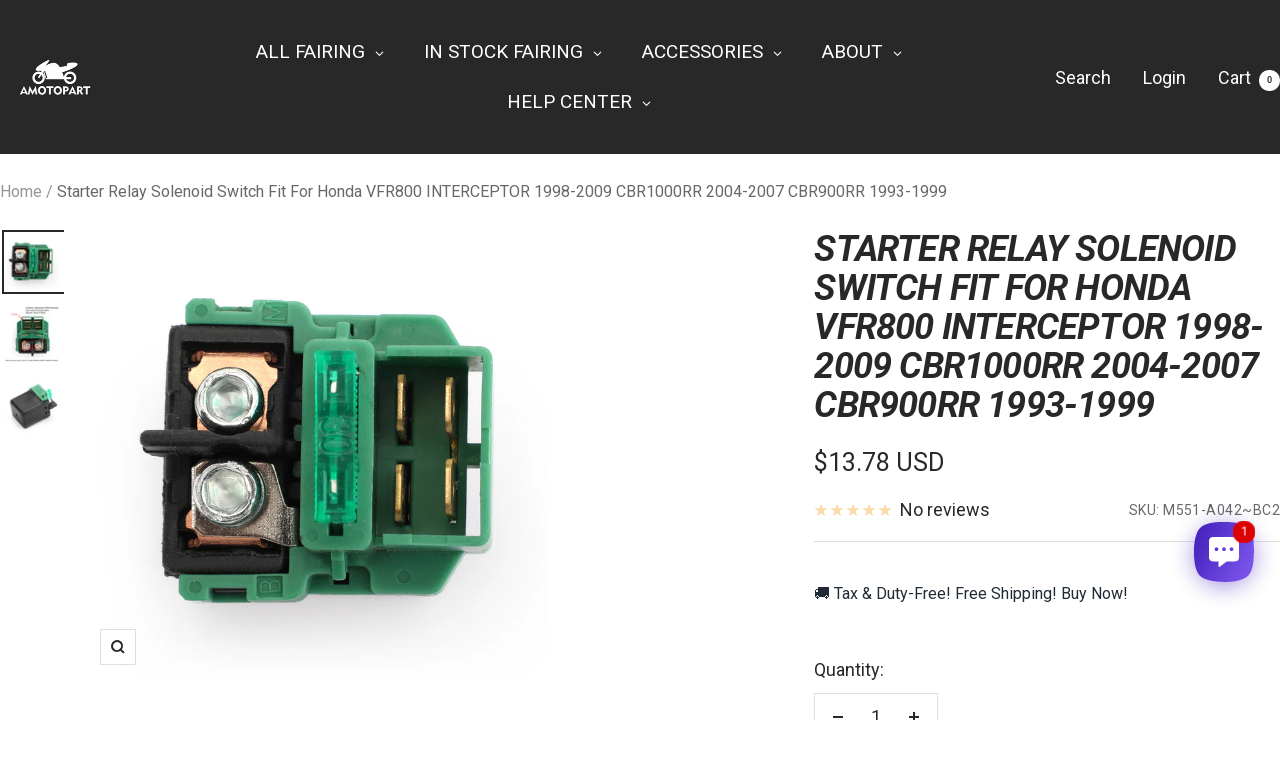

--- FILE ---
content_type: text/html; charset=utf-8
request_url: https://amotopart.com/products/solenoid-starter-relay-for-honda-cbr600f2-cbr600f3-cbr600f4-cbr600f4i-motorcycle-1
body_size: 86280
content:
<!doctype html><html class="no-js" lang="en" dir="ltr">
  <head>

    
    <script>
if (!window.afblpcvLpConf) {
  window.afblpcvLpConf = [];
}
window.afblpcvLpConf.push({
  siteId: "98ac54df"
});
window.afblpcvLinkConf = {
  siteId: "98ac54df",
  mode: "all"
};
</script>
<script src="https://t.afi-b.com/jslib/lpcv.js?cid=98ac54df&pid=Y15541Y" async="async"></script>
    
    <script async src="https://pagead2.googlesyndication.com/pagead/js/adsbygoogle.js?client=ca-pub-5245796576833115"
     crossorigin="anonymous"></script>
    
  <!-- Meta Pixel Code -->
<script>
  !function(f,b,e,v,n,t,s)
  {if(f.fbq)return;n=f.fbq=function(){n.callMethod?
  n.callMethod.apply(n,arguments):n.queue.push(arguments)};
  if(!f._fbq)f._fbq=n;n.push=n;n.loaded=!0;n.version='2.0';
  n.queue=[];t=b.createElement(e);t.async=!0;
  t.src=v;s=b.getElementsByTagName(e)[0];
  s.parentNode.insertBefore(t,s)}(window, document,'script',
  'https://connect.facebook.net/en_US/fbevents.js');
  fbq('init', '235563792379202');
  fbq('track', 'PageView');
  fbq('track', 'Purchase');
  fbq('track', 'AddToCart');
</script>
<noscript><img height="1" width="1" style="display:none"
  src="https://www.facebook.com/tr?id=235563792379202&ev=PageView&noscript=1"
/></noscript>
<!-- End Meta Pixel Code -->
  <meta name="facebook-domain-verification" content="fb0h1gsymavqoveopmo75q9osrgu7f" />



<!-- Google tag (gtag.js) -->
<script async src="https://www.googletagmanager.com/gtag/js?id=AW-407961645"></script>
<script async src="https://www.googletagmanager.com/gtag/js?id=AW-11453105353"></script>
<script async src="https://www.googletagmanager.com/gtag/js?id=AW-11453146431"></script>
<script async src="https://www.googletagmanager.com/gtag/js?id=AW-11453106043"></script>
<script async src="https://www.googletagmanager.com/gtag/js?id=AW-11442068736"></script>
<script async src="https://www.googletagmanager.com/gtag/js?id=AW-11442063438"></script>
<script>
  window.dataLayer = window.dataLayer || [];
  function gtag(){dataLayer.push(arguments);}
  gtag('js', new Date());

  gtag('config', 'AW-407961645', {'allow_enchanced_conversions': true});
  gtag('config', 'AW-11453105353', {'allow_enchanced_conversions': true});
  gtag('config', 'AW-11453146431', {'allow_enchanced_conversions': true});
  gtag('config', 'AW-11453106043', {'allow_enchanced_conversions': true});
  gtag('config', 'AW-11442068736', {'allow_enchanced_conversions': true});
  gtag('config', 'AW-11442063438', {'allow_enchanced_conversions': true});
</script>

    <meta charset="utf-8">
    <meta name="viewport" content="width=device-width, initial-scale=1.0, height=device-height, minimum-scale=1.0, maximum-scale=1.0">
    <meta name="theme-color" content="#282828">

    <title>Starter Relay Solenoid Switch Fit For Honda VFR800 INTERCEPTOR 1998-20</title><meta name="description" content="Features:Aftermarket Starter Relay Solenoid.In most cases this is a direct bolt on part.HOWEVER you made need to modify the mounting position and the wiring connections to allow it to work on your Motorcycle.Rubber shell protection against leakage damage.Stable characteristics, high reliability.High class quality and v"><link rel="canonical" href="https://amotopart.com/products/solenoid-starter-relay-for-honda-cbr600f2-cbr600f3-cbr600f4-cbr600f4i-motorcycle-1"><link rel="shortcut icon" href="//amotopart.com/cdn/shop/files/1669107660974_1_6baa2037-057e-4b63-b748-cd9908503514.png?v=1673488412&width=96" type="image/png"><link rel="preconnect" href="https://cdn.shopify.com">
    <link rel="dns-prefetch" href="https://productreviews.shopifycdn.com">
    <link rel="dns-prefetch" href="https://www.google-analytics.com"><link rel="preconnect" href="https://fonts.shopifycdn.com" crossorigin><link rel="preload" as="style" href="//amotopart.com/cdn/shop/t/65/assets/theme.css?v=40616585437609454331767692684">
    <link rel="preload" as="script" href="//amotopart.com/cdn/shop/t/65/assets/vendor.js?v=32643890569905814191767692684">
    <link rel="preload" as="script" href="//amotopart.com/cdn/shop/t/65/assets/theme.js?v=82507515329480990091767692684"><link rel="preload" as="fetch" href="/products/solenoid-starter-relay-for-honda-cbr600f2-cbr600f3-cbr600f4-cbr600f4i-motorcycle-1.js" crossorigin><link rel="preload" as="script" href="//amotopart.com/cdn/shop/t/65/assets/flickity.js?v=176646718982628074891767692684"><meta property="og:type" content="product">
  <meta property="og:title" content="Starter Relay Solenoid Switch Fit For Honda VFR800 INTERCEPTOR 1998-2009 CBR1000RR 2004-2007 CBR900RR 1993-1999">
  <meta property="product:price:amount" content="13.78">
  <meta property="product:price:currency" content="USD"><meta property="og:image" content="http://amotopart.com/cdn/shop/products/08b83eb7fd2179896a3afc7e30d1bcc8_fb5ba17a-1f34-486c-99ce-9b198beefba3.jpg?v=1632540089&width=1024">
  <meta property="og:image:secure_url" content="https://amotopart.com/cdn/shop/products/08b83eb7fd2179896a3afc7e30d1bcc8_fb5ba17a-1f34-486c-99ce-9b198beefba3.jpg?v=1632540089&width=1024">
  <meta property="og:image:width" content="1600">
  <meta property="og:image:height" content="1600"><meta property="og:description" content="Features:Aftermarket Starter Relay Solenoid.In most cases this is a direct bolt on part.HOWEVER you made need to modify the mounting position and the wiring connections to allow it to work on your Motorcycle.Rubber shell protection against leakage damage.Stable characteristics, high reliability.High class quality and v"><meta property="og:url" content="https://amotopart.com/products/solenoid-starter-relay-for-honda-cbr600f2-cbr600f3-cbr600f4-cbr600f4i-motorcycle-1">
<meta property="og:site_name" content="Amotopart"><meta name="twitter:card" content="summary"><meta name="twitter:title" content="Starter Relay Solenoid Switch Fit For Honda VFR800 INTERCEPTOR 1998-2009 CBR1000RR 2004-2007 CBR900RR 1993-1999">
  <meta name="twitter:description" content="Features:Aftermarket Starter Relay Solenoid.In most cases this is a direct bolt on part.HOWEVER you made need to modify the mounting position and the wiring connections to allow it to work on your Motorcycle.Rubber shell protection against leakage damage.Stable characteristics, high reliability.High class quality and very durable.Mounting bracket NOT included,Installation Instruction NOT Included.Specifications:Condition: Aftermarket 100% Brand NewColor: Same As Picture ShowMaterial: Plastic &amp;amp; MetalPackgae?include:? 1x Starter Relay Solenoid (Installation Instruction NOT Included)Fitment:For Honda 900 CBR900RR 1993-1999 For Honda 800 VFR800 INTERCEPTOR 1998-2009For Honda 1000 CBR1000RR 2004-2007For Honda 1100 CBR1100XX 1500 GL1500C VALKYRIE 1997-2003 For Honda 600 CBR600 1991-1998 For Honda VT750 SHADOW VT 750For Honda CBR900RR CBR 900 RR 1993-1999 1998 1997 1996For Honda CB750SC CB 750 SC NIGHTHAWK 750 1991-2003Testing Procedure:Make SURE the Motorcycle is in NEUTRAL!!! Even with the ignition OFF!Before pulling an old solenoid off a Motorcycle, you"><meta name="twitter:image" content="https://amotopart.com/cdn/shop/products/08b83eb7fd2179896a3afc7e30d1bcc8_fb5ba17a-1f34-486c-99ce-9b198beefba3.jpg?v=1632540089&width=1200">
  <meta name="twitter:image:alt" content="">
    <script type="application/ld+json">{"@context":"http:\/\/schema.org\/","@id":"\/products\/solenoid-starter-relay-for-honda-cbr600f2-cbr600f3-cbr600f4-cbr600f4i-motorcycle-1#product","@type":"Product","brand":{"@type":"Brand","name":"Amotopart"},"category":"Electrical \u0026 Ignition","description":"Features:Aftermarket Starter Relay Solenoid.In most cases this is a direct bolt on part.HOWEVER you made need to modify the mounting position and the wiring connections to allow it to work on your Motorcycle.Rubber shell protection against leakage damage.Stable characteristics, high reliability.High class quality and very durable.Mounting bracket NOT included,Installation Instruction NOT Included.Specifications:Condition: Aftermarket 100% Brand NewColor: Same As Picture ShowMaterial: Plastic \u0026amp; MetalPackgae?include:? 1x Starter Relay Solenoid (Installation Instruction NOT Included)Fitment:For Honda 900 CBR900RR 1993-1999 For Honda 800 VFR800 INTERCEPTOR 1998-2009For Honda 1000 CBR1000RR 2004-2007For Honda 1100 CBR1100XX 1500 GL1500C VALKYRIE 1997-2003 For Honda 600 CBR600 1991-1998 For Honda VT750 SHADOW VT 750For Honda CBR900RR CBR 900 RR 1993-1999 1998 1997 1996For Honda CB750SC CB 750 SC NIGHTHAWK 750 1991-2003Testing Procedure:Make SURE the Motorcycle is in NEUTRAL!!! Even with the ignition OFF!Before pulling an old solenoid off a Motorcycle, you can test it.Applying 12 volts to the two wires inside the plastic connector, the solenoid is polarity sensitive.Applying 12 volts in the wrong polarity doesn't hurt the solenoid, it simply won't work.When the 12 volts are applied to the two small wires correctly:If the starter cranks, the solenoid, the battery and the starter are all good.If the solenoid makes an audible click sound but your starter doesn't crank, the solenoid is good.\n\nShipping:Free ShippingHandling?time: Ship within 24 hoursDelivery Time: 3-7 business days\nWarranty:1. Condition: 100% Brand New2. Warranty Period: 1 Years3. 24-Hour Support: Provide you with timely after-sale support","image":"https:\/\/amotopart.com\/cdn\/shop\/products\/08b83eb7fd2179896a3afc7e30d1bcc8_fb5ba17a-1f34-486c-99ce-9b198beefba3.jpg?v=1632540089\u0026width=1920","name":"Starter Relay Solenoid Switch Fit For Honda VFR800 INTERCEPTOR 1998-2009 CBR1000RR 2004-2007 CBR900RR 1993-1999","offers":{"@id":"\/products\/solenoid-starter-relay-for-honda-cbr600f2-cbr600f3-cbr600f4-cbr600f4i-motorcycle-1?variant=40932744331435#offer","@type":"Offer","availability":"http:\/\/schema.org\/InStock","price":"13.78","priceCurrency":"USD","url":"https:\/\/amotopart.com\/products\/solenoid-starter-relay-for-honda-cbr600f2-cbr600f3-cbr600f4-cbr600f4i-motorcycle-1?variant=40932744331435"},"sku":"M551-A042~BC2","url":"https:\/\/amotopart.com\/products\/solenoid-starter-relay-for-honda-cbr600f2-cbr600f3-cbr600f4-cbr600f4i-motorcycle-1"}</script><script type="application/ld+json">
  {
    "@context": "https://schema.org",
    "@type": "BreadcrumbList",
    "itemListElement": [{
        "@type": "ListItem",
        "position": 1,
        "name": "Home",
        "item": "https://amotopart.com"
      },{
            "@type": "ListItem",
            "position": 2,
            "name": "Starter Relay Solenoid Switch Fit For Honda VFR800 INTERCEPTOR 1998-2009 CBR1000RR 2004-2007 CBR900RR 1993-1999",
            "item": "https://amotopart.com/products/solenoid-starter-relay-for-honda-cbr600f2-cbr600f3-cbr600f4-cbr600f4i-motorcycle-1"
          }]
  }
</script>
    <link rel="preload" href="//amotopart.com/cdn/fonts/roboto/roboto_i7.7ccaf9410746f2c53340607c42c43f90a9005937.woff2" as="font" type="font/woff2" crossorigin><link rel="preload" href="//amotopart.com/cdn/fonts/roboto/roboto_n4.2019d890f07b1852f56ce63ba45b2db45d852cba.woff2" as="font" type="font/woff2" crossorigin><style>
  /* Typography (heading) */
  @font-face {
  font-family: Roboto;
  font-weight: 700;
  font-style: italic;
  font-display: swap;
  src: url("//amotopart.com/cdn/fonts/roboto/roboto_i7.7ccaf9410746f2c53340607c42c43f90a9005937.woff2") format("woff2"),
       url("//amotopart.com/cdn/fonts/roboto/roboto_i7.49ec21cdd7148292bffea74c62c0df6e93551516.woff") format("woff");
}

@font-face {
  font-family: Roboto;
  font-weight: 700;
  font-style: italic;
  font-display: swap;
  src: url("//amotopart.com/cdn/fonts/roboto/roboto_i7.7ccaf9410746f2c53340607c42c43f90a9005937.woff2") format("woff2"),
       url("//amotopart.com/cdn/fonts/roboto/roboto_i7.49ec21cdd7148292bffea74c62c0df6e93551516.woff") format("woff");
}

/* Typography (body) */
  @font-face {
  font-family: Roboto;
  font-weight: 400;
  font-style: normal;
  font-display: swap;
  src: url("//amotopart.com/cdn/fonts/roboto/roboto_n4.2019d890f07b1852f56ce63ba45b2db45d852cba.woff2") format("woff2"),
       url("//amotopart.com/cdn/fonts/roboto/roboto_n4.238690e0007583582327135619c5f7971652fa9d.woff") format("woff");
}

@font-face {
  font-family: Roboto;
  font-weight: 400;
  font-style: italic;
  font-display: swap;
  src: url("//amotopart.com/cdn/fonts/roboto/roboto_i4.57ce898ccda22ee84f49e6b57ae302250655e2d4.woff2") format("woff2"),
       url("//amotopart.com/cdn/fonts/roboto/roboto_i4.b21f3bd061cbcb83b824ae8c7671a82587b264bf.woff") format("woff");
}

@font-face {
  font-family: Roboto;
  font-weight: 600;
  font-style: normal;
  font-display: swap;
  src: url("//amotopart.com/cdn/fonts/roboto/roboto_n6.3d305d5382545b48404c304160aadee38c90ef9d.woff2") format("woff2"),
       url("//amotopart.com/cdn/fonts/roboto/roboto_n6.bb37be020157f87e181e5489d5e9137ad60c47a2.woff") format("woff");
}

@font-face {
  font-family: Roboto;
  font-weight: 600;
  font-style: italic;
  font-display: swap;
  src: url("//amotopart.com/cdn/fonts/roboto/roboto_i6.ebd6b6733fb2b030d60cbf61316511a7ffd82fb3.woff2") format("woff2"),
       url("//amotopart.com/cdn/fonts/roboto/roboto_i6.1363905a6d5249605bc5e0f859663ffe95ac3bed.woff") format("woff");
}

:root {--heading-color: 40, 40, 40;
    --text-color: 40, 40, 40;
    --background: 255, 255, 255;
    --secondary-background: 245, 245, 245;
    --border-color: 223, 223, 223;
    --border-color-darker: 169, 169, 169;
    --success-color: 46, 158, 123;
    --success-background: 213, 236, 229;
    --error-color: 222, 42, 42;
    --error-background: 253, 240, 240;
    --primary-button-background: 222, 42, 42;
    --primary-button-text-color: 255, 255, 255;
    --secondary-button-background: 243, 255, 52;
    --secondary-button-text-color: 40, 40, 40;
    --product-star-rating: 246, 164, 41;
    --product-on-sale-accent: 222, 42, 42;
    --product-sold-out-accent: 111, 113, 155;
    --product-custom-label-background: 64, 93, 230;
    --product-custom-label-text-color: 255, 255, 255;
    --product-custom-label-2-background: 243, 255, 52;
    --product-custom-label-2-text-color: 0, 0, 0;
    --product-low-stock-text-color: 222, 42, 42;
    --product-in-stock-text-color: 46, 158, 123;
    --loading-bar-background: 40, 40, 40;

    /* We duplicate some "base" colors as root colors, which is useful to use on drawer elements or popover without. Those should not be overridden to avoid issues */
    --root-heading-color: 40, 40, 40;
    --root-text-color: 40, 40, 40;
    --root-background: 255, 255, 255;
    --root-border-color: 223, 223, 223;
    --root-primary-button-background: 222, 42, 42;
    --root-primary-button-text-color: 255, 255, 255;

    --base-font-size: 18px;
    --heading-font-family: Roboto, sans-serif;
    --heading-font-weight: 700;
    --heading-font-style: italic;
    --heading-text-transform: uppercase;
    --text-font-family: Roboto, sans-serif;
    --text-font-weight: 400;
    --text-font-style: normal;
    --text-font-bold-weight: 600;

    /* Typography (font size) */
    --heading-xxsmall-font-size: 11px;
    --heading-xsmall-font-size: 11px;
    --heading-small-font-size: 12px;
    --heading-large-font-size: 36px;
    --heading-h1-font-size: 36px;
    --heading-h2-font-size: 30px;
    --heading-h3-font-size: 26px;
    --heading-h4-font-size: 24px;
    --heading-h5-font-size: 20px;
    --heading-h6-font-size: 16px;

    /* Control the look and feel of the theme by changing radius of various elements */
    --button-border-radius: 0px;
    --block-border-radius: 0px;
    --block-border-radius-reduced: 0px;
    --color-swatch-border-radius: 0px;

    /* Button size */
    --button-height: 48px;
    --button-small-height: 40px;

    /* Form related */
    --form-input-field-height: 48px;
    --form-input-gap: 16px;
    --form-submit-margin: 24px;

    /* Product listing related variables */
    --product-list-block-spacing: 32px;

    /* Video related */
    --play-button-background: 255, 255, 255;
    --play-button-arrow: 40, 40, 40;

    /* RTL support */
    --transform-logical-flip: 1;
    --transform-origin-start: left;
    --transform-origin-end: right;

    /* Other */
    --zoom-cursor-svg-url: url(//amotopart.com/cdn/shop/t/65/assets/zoom-cursor.svg?v=39908859784506347231767692684);
    --arrow-right-svg-url: url(//amotopart.com/cdn/shop/t/65/assets/arrow-right.svg?v=40046868119262634591767692684);
    --arrow-left-svg-url: url(//amotopart.com/cdn/shop/t/65/assets/arrow-left.svg?v=158856395986752206651767692684);

    /* Some useful variables that we can reuse in our CSS. Some explanation are needed for some of them:
       - container-max-width-minus-gutters: represents the container max width without the edge gutters
       - container-outer-width: considering the screen width, represent all the space outside the container
       - container-outer-margin: same as container-outer-width but get set to 0 inside a container
       - container-inner-width: the effective space inside the container (minus gutters)
       - grid-column-width: represents the width of a single column of the grid
       - vertical-breather: this is a variable that defines the global "spacing" between sections, and inside the section
                            to create some "breath" and minimum spacing
     */
    --container-max-width: 1600px;
    --container-gutter: 24px;
    --container-max-width-minus-gutters: calc(var(--container-max-width) - (var(--container-gutter)) * 2);
    --container-outer-width: max(calc((100vw - var(--container-max-width-minus-gutters)) / 2), var(--container-gutter));
    --container-outer-margin: var(--container-outer-width);
    --container-inner-width: calc(100vw - var(--container-outer-width) * 2);

    --grid-column-count: 10;
    --grid-gap: 24px;
    --grid-column-width: calc((100vw - var(--container-outer-width) * 2 - var(--grid-gap) * (var(--grid-column-count) - 1)) / var(--grid-column-count));

    --vertical-breather: 48px;
    --vertical-breather-tight: 48px;

    /* Shopify related variables */
    --payment-terms-background-color: #ffffff;
  }

  @media screen and (min-width: 741px) {
    :root {
      --container-gutter: 40px;
      --grid-column-count: 20;
      --vertical-breather: 64px;
      --vertical-breather-tight: 64px;

      /* Typography (font size) */
      --heading-xsmall-font-size: 12px;
      --heading-small-font-size: 13px;
      --heading-large-font-size: 52px;
      --heading-h1-font-size: 48px;
      --heading-h2-font-size: 38px;
      --heading-h3-font-size: 32px;
      --heading-h4-font-size: 24px;
      --heading-h5-font-size: 20px;
      --heading-h6-font-size: 18px;

      /* Form related */
      --form-input-field-height: 52px;
      --form-submit-margin: 32px;

      /* Button size */
      --button-height: 52px;
      --button-small-height: 44px;
    }
  }

  @media screen and (min-width: 1200px) {
    :root {
      --vertical-breather: 80px;
      --vertical-breather-tight: 64px;
      --product-list-block-spacing: 48px;

      /* Typography */
      --heading-large-font-size: 64px;
      --heading-h1-font-size: 56px;
      --heading-h2-font-size: 48px;
      --heading-h3-font-size: 36px;
      --heading-h4-font-size: 30px;
      --heading-h5-font-size: 24px;
      --heading-h6-font-size: 18px;
    }
  }

  @media screen and (min-width: 1600px) {
    :root {
      --vertical-breather: 90px;
      --vertical-breather-tight: 64px;
    }
  }
</style>
    <script>
  // This allows to expose several variables to the global scope, to be used in scripts
  window.themeVariables = {
    settings: {
      direction: "ltr",
      pageType: "product",
      cartCount: 0,
      moneyFormat: "\u003cspan class=transcy-money\u003e\u003cspan class=money\u003e\u003cspan class=money\u003e${{amount}}\u003c\/span\u003e\u003c\/span\u003e\u003c\/span\u003e",
      moneyWithCurrencyFormat: "\u003cspan class=transcy-money\u003e\u003cspan class=money\u003e${{amount}} USD\u003c\/span\u003e\u003c\/span\u003e",
      showVendor: false,
      discountMode: "saving",
      currencyCodeEnabled: true,
      cartType: "message",
      cartCurrency: "USD",
      mobileZoomFactor: 2.5
    },

    routes: {
      host: "amotopart.com",
      rootUrl: "\/",
      rootUrlWithoutSlash: '',
      cartUrl: "\/cart",
      cartAddUrl: "\/cart\/add",
      cartChangeUrl: "\/cart\/change",
      searchUrl: "\/search",
      predictiveSearchUrl: "\/search\/suggest",
      productRecommendationsUrl: "\/recommendations\/products"
    },

    strings: {
      accessibilityDelete: "Delete",
      accessibilityClose: "Close",
      collectionSoldOut: "Sold out",
      collectionDiscount: "Save @savings@",
      productSalePrice: "Sale price",
      productRegularPrice: "Regular price",
      productFormUnavailable: "Unavailable",
      productFormSoldOut: "Sold out",
      productFormPreOrder: "Pre-order",
      productFormAddToCart: "Add to cart",
      searchNoResults: "No results could be found.",
      searchNewSearch: "New search",
      searchProducts: "Products",
      searchArticles: "Journal",
      searchPages: "Pages",
      searchCollections: "Collections",
      cartViewCart: "View cart",
      cartItemAdded: "Item added to your cart!",
      cartItemAddedShort: "Added to your cart!",
      cartAddOrderNote: "Add order note",
      cartEditOrderNote: "Edit order note",
      shippingEstimatorNoResults: "Sorry, we do not ship to your address.",
      shippingEstimatorOneResult: "There is one shipping rate for your address:",
      shippingEstimatorMultipleResults: "There are several shipping rates for your address:",
      shippingEstimatorError: "One or more error occurred while retrieving shipping rates:"
    },

    libs: {
      flickity: "\/\/amotopart.com\/cdn\/shop\/t\/65\/assets\/flickity.js?v=176646718982628074891767692684",
      photoswipe: "\/\/amotopart.com\/cdn\/shop\/t\/65\/assets\/photoswipe.js?v=132268647426145925301767692684",
      qrCode: "\/\/amotopart.com\/cdn\/shopifycloud\/storefront\/assets\/themes_support\/vendor\/qrcode-3f2b403b.js"
    },

    breakpoints: {
      phone: 'screen and (max-width: 740px)',
      tablet: 'screen and (min-width: 741px) and (max-width: 999px)',
      tabletAndUp: 'screen and (min-width: 741px)',
      pocket: 'screen and (max-width: 999px)',
      lap: 'screen and (min-width: 1000px) and (max-width: 1199px)',
      lapAndUp: 'screen and (min-width: 1000px)',
      desktop: 'screen and (min-width: 1200px)',
      wide: 'screen and (min-width: 1400px)'
    }
  };

  window.addEventListener('pageshow', async () => {
    const cartContent = await (await fetch(`${window.themeVariables.routes.cartUrl}.js`, {cache: 'reload'})).json();
    document.documentElement.dispatchEvent(new CustomEvent('cart:refresh', {detail: {cart: cartContent}}));
  });

  if ('noModule' in HTMLScriptElement.prototype) {
    // Old browsers (like IE) that does not support module will be considered as if not executing JS at all
    document.documentElement.className = document.documentElement.className.replace('no-js', 'js');

    requestAnimationFrame(() => {
      const viewportHeight = (window.visualViewport ? window.visualViewport.height : document.documentElement.clientHeight);
      document.documentElement.style.setProperty('--window-height',viewportHeight + 'px');
    });
  }// We save the product ID in local storage to be eventually used for recently viewed section
    try {
      const items = JSON.parse(localStorage.getItem('theme:recently-viewed-products') || '[]');

      // We check if the current product already exists, and if it does not, we add it at the start
      if (!items.includes(7026534678699)) {
        items.unshift(7026534678699);
      }

      localStorage.setItem('theme:recently-viewed-products', JSON.stringify(items.slice(0, 20)));
    } catch (e) {
      // Safari in private mode does not allow setting item, we silently fail
    }</script>

    <link rel="stylesheet" href="//amotopart.com/cdn/shop/t/65/assets/theme.css?v=40616585437609454331767692684">

    <script src="//amotopart.com/cdn/shop/t/65/assets/vendor.js?v=32643890569905814191767692684" defer></script>
    <script src="//amotopart.com/cdn/shop/t/65/assets/theme.js?v=82507515329480990091767692684" defer></script>
    <script src="//amotopart.com/cdn/shop/t/65/assets/custom.js?v=167639537848865775061767692684" defer></script>

    <script>window.performance && window.performance.mark && window.performance.mark('shopify.content_for_header.start');</script><meta name="google-site-verification" content="oTvOJ_sDVwvrxu-yM1tkVClhU9T7TC6d9ZDv3bamrDs">
<meta id="shopify-digital-wallet" name="shopify-digital-wallet" content="/52482736299/digital_wallets/dialog">
<meta name="shopify-checkout-api-token" content="8356a5804591efb0ef1a873fd4760155">
<meta id="in-context-paypal-metadata" data-shop-id="52482736299" data-venmo-supported="false" data-environment="production" data-locale="en_US" data-paypal-v4="true" data-currency="USD">
<link rel="alternate" hreflang="x-default" href="https://amotopart.com/products/solenoid-starter-relay-for-honda-cbr600f2-cbr600f3-cbr600f4-cbr600f4i-motorcycle-1">
<link rel="alternate" hreflang="en" href="https://amotopart.com/products/solenoid-starter-relay-for-honda-cbr600f2-cbr600f3-cbr600f4-cbr600f4i-motorcycle-1">
<link rel="alternate" hreflang="en-AU" href="https://amotopart.com/en-au/products/solenoid-starter-relay-for-honda-cbr600f2-cbr600f3-cbr600f4-cbr600f4i-motorcycle-1">
<link rel="alternate" hreflang="en-CA" href="https://amotopart.com/en-ca/products/solenoid-starter-relay-for-honda-cbr600f2-cbr600f3-cbr600f4-cbr600f4i-motorcycle-1">
<link rel="alternate" hreflang="it-IT" href="https://amotopart.com/it-it/products/solenoide-rele-avviamento-per-honda-cbr600f2-cbr600f3-cbr600f4-cbr600f4i-moto-1">
<link rel="alternate" hreflang="de-DE" href="https://amotopart.com/de-de/products/magnet-starter-relais-fur-honda-cbr600f2-cbr600f3-cbr600f4-cbr600f4i-motorrad-1">
<link rel="alternate" hreflang="en-DE" href="https://amotopart.com/en-de/products/solenoid-starter-relay-for-honda-cbr600f2-cbr600f3-cbr600f4-cbr600f4i-motorcycle-1">
<link rel="alternate" hreflang="en-GB" href="https://amotopart.com/en-uk/products/solenoid-starter-relay-for-honda-cbr600f2-cbr600f3-cbr600f4-cbr600f4i-motorcycle-1">
<link rel="alternate" hreflang="de-AT" href="https://amotopart.com/de-at/products/magnet-starter-relais-fur-honda-cbr600f2-cbr600f3-cbr600f4-cbr600f4i-motorrad-1">
<link rel="alternate" hreflang="en-AT" href="https://amotopart.com/en-at/products/solenoid-starter-relay-for-honda-cbr600f2-cbr600f3-cbr600f4-cbr600f4i-motorcycle-1">
<link rel="alternate" hreflang="fr-FR" href="https://amotopart.com/fr-fr/products/solenoide-starter-relay-for-honda-cbr600f2-cbr600f3-cbr600f4-cbr600f4i-mootorcycle-1">
<link rel="alternate" hreflang="en-FR" href="https://amotopart.com/en-fr/products/solenoid-starter-relay-for-honda-cbr600f2-cbr600f3-cbr600f4-cbr600f4i-motorcycle-1">
<link rel="alternate" hreflang="ja-JP" href="https://amotopart.com/ja-jp/products/%E3%82%BD%E3%83%AC%E3%83%8E%E3%82%A4%E3%83%89%E3%82%B9%E3%82%BF%E3%83%BC%E3%82%BF%E3%83%BC%E3%83%AA%E3%83%AC%E3%83%BC%E3%83%9B%E3%83%B3%E3%83%80cbr600f2-cbr600f3-cbr600f4-cbr600f4i-%E3%82%AA%E3%83%BC%E3%83%88%E3%83%90%E3%82%A4-1">
<link rel="alternate" hreflang="en-JP" href="https://amotopart.com/en-jp/products/solenoid-starter-relay-for-honda-cbr600f2-cbr600f3-cbr600f4-cbr600f4i-motorcycle-1">
<link rel="alternate" hreflang="es-ES" href="https://amotopart.com/es-es/products/rele-de-arranque-solenoide-para-honda-cbr600f2-cbr600f3-cbr600f4-cbr600f4i-motocicleta-1">
<link rel="alternate" hreflang="en-ES" href="https://amotopart.com/en-es/products/solenoid-starter-relay-for-honda-cbr600f2-cbr600f3-cbr600f4-cbr600f4i-motorcycle-1">
<link rel="alternate" hreflang="de-CH" href="https://amotopart.com/de-ch/products/magnet-starter-relais-fur-honda-cbr600f2-cbr600f3-cbr600f4-cbr600f4i-motorrad-1">
<link rel="alternate" hreflang="en-NZ" href="https://amotopart.com/en-nz/products/solenoid-starter-relay-for-honda-cbr600f2-cbr600f3-cbr600f4-cbr600f4i-motorcycle-1">
<link rel="alternate" hreflang="en-ZA" href="https://amotopart.com/en-za/products/solenoid-starter-relay-for-honda-cbr600f2-cbr600f3-cbr600f4-cbr600f4i-motorcycle-1">
<link rel="alternate" hreflang="pt-PT" href="https://amotopart.com/pt-pt/products/solenoide-starter-relay-para-honda-cbr600f2-cbr600f3-cbr600f4-cbr600f4i-motorcyclo-1">
<link rel="alternate" hreflang="nl-NL" href="https://amotopart.com/nl-nl/products/solenoide-starter-relay-for-honda-cbr600f2-cbr600f3-cbr600f4-cbr600f4i-motorcycle-1">
<link rel="alternate" hreflang="en-NL" href="https://amotopart.com/en-nl/products/solenoid-starter-relay-for-honda-cbr600f2-cbr600f3-cbr600f4-cbr600f4i-motorcycle-1">
<link rel="alternate" hreflang="nl-BE" href="https://amotopart.com/nl-be/products/solenoide-starter-relay-for-honda-cbr600f2-cbr600f3-cbr600f4-cbr600f4i-motorcycle-1">
<link rel="alternate" hreflang="en-BE" href="https://amotopart.com/en-be/products/solenoid-starter-relay-for-honda-cbr600f2-cbr600f3-cbr600f4-cbr600f4i-motorcycle-1">
<link rel="alternate" hreflang="pl-PL" href="https://amotopart.com/pl-pl/products/solenoid-starter-relay-for-honda-cbr600f2-cbr600f3-cbr600f4-cbr600f4i-motorcycle-1-pl">
<link rel="alternate" hreflang="en-PL" href="https://amotopart.com/en-pl/products/solenoid-starter-relay-for-honda-cbr600f2-cbr600f3-cbr600f4-cbr600f4i-motorcycle-1">
<link rel="alternate" hreflang="sv-SE" href="https://amotopart.com/sv-se/products/solenoid-starter-relay-for-honda-cbr600f2-cbr600f3-cbr600f4-cbr600f4i-motorcycle-1-sv">
<link rel="alternate" hreflang="en-SE" href="https://amotopart.com/en-se/products/solenoid-starter-relay-for-honda-cbr600f2-cbr600f3-cbr600f4-cbr600f4i-motorcycle-1">
<link rel="alternate" hreflang="cs-CZ" href="https://amotopart.com/cs-cz/products/solenoid-starter-relay-for-honda-cbr600f2-cbr600f3-cbr600f4-cbr600f4i-motorcycle-1-cs">
<link rel="alternate" hreflang="en-CZ" href="https://amotopart.com/en-cz/products/solenoid-starter-relay-for-honda-cbr600f2-cbr600f3-cbr600f4-cbr600f4i-motorcycle-1">
<link rel="alternate" hreflang="nb-NO" href="https://amotopart.com/nb-no/products/solenoid-starter-relay-for-honda-cbr600f2-cbr600f3-cbr600f4-cbr600f4i-motorcycle-1-nb">
<link rel="alternate" hreflang="en-NO" href="https://amotopart.com/en-no/products/solenoid-starter-relay-for-honda-cbr600f2-cbr600f3-cbr600f4-cbr600f4i-motorcycle-1">
<link rel="alternate" hreflang="da-DK" href="https://amotopart.com/da-dk/products/solenoid-starter-relay-for-honda-cbr600f2-cbr600f3-cbr600f4-cbr600f4i-motorcycle-1-da">
<link rel="alternate" hreflang="en-DK" href="https://amotopart.com/en-dk/products/solenoid-starter-relay-for-honda-cbr600f2-cbr600f3-cbr600f4-cbr600f4i-motorcycle-1">
<link rel="alternate" type="application/json+oembed" href="https://amotopart.com/products/solenoid-starter-relay-for-honda-cbr600f2-cbr600f3-cbr600f4-cbr600f4i-motorcycle-1.oembed">
<script async="async" src="/checkouts/internal/preloads.js?locale=en-US"></script>
<link rel="preconnect" href="https://shop.app" crossorigin="anonymous">
<script async="async" src="https://shop.app/checkouts/internal/preloads.js?locale=en-US&shop_id=52482736299" crossorigin="anonymous"></script>
<script id="shopify-features" type="application/json">{"accessToken":"8356a5804591efb0ef1a873fd4760155","betas":["rich-media-storefront-analytics"],"domain":"amotopart.com","predictiveSearch":true,"shopId":52482736299,"locale":"en"}</script>
<script>var Shopify = Shopify || {};
Shopify.shop = "amotopart.myshopify.com";
Shopify.locale = "en";
Shopify.currency = {"active":"USD","rate":"1.0"};
Shopify.country = "US";
Shopify.theme = {"name":"26.1.6 改联系表格的","id":183280501103,"schema_name":"Focal","schema_version":"12.3.0","theme_store_id":714,"role":"main"};
Shopify.theme.handle = "null";
Shopify.theme.style = {"id":null,"handle":null};
Shopify.cdnHost = "amotopart.com/cdn";
Shopify.routes = Shopify.routes || {};
Shopify.routes.root = "/";</script>
<script type="module">!function(o){(o.Shopify=o.Shopify||{}).modules=!0}(window);</script>
<script>!function(o){function n(){var o=[];function n(){o.push(Array.prototype.slice.apply(arguments))}return n.q=o,n}var t=o.Shopify=o.Shopify||{};t.loadFeatures=n(),t.autoloadFeatures=n()}(window);</script>
<script>
  window.ShopifyPay = window.ShopifyPay || {};
  window.ShopifyPay.apiHost = "shop.app\/pay";
  window.ShopifyPay.redirectState = null;
</script>
<script id="shop-js-analytics" type="application/json">{"pageType":"product"}</script>
<script defer="defer" async type="module" src="//amotopart.com/cdn/shopifycloud/shop-js/modules/v2/client.init-shop-cart-sync_C5BV16lS.en.esm.js"></script>
<script defer="defer" async type="module" src="//amotopart.com/cdn/shopifycloud/shop-js/modules/v2/chunk.common_CygWptCX.esm.js"></script>
<script type="module">
  await import("//amotopart.com/cdn/shopifycloud/shop-js/modules/v2/client.init-shop-cart-sync_C5BV16lS.en.esm.js");
await import("//amotopart.com/cdn/shopifycloud/shop-js/modules/v2/chunk.common_CygWptCX.esm.js");

  window.Shopify.SignInWithShop?.initShopCartSync?.({"fedCMEnabled":true,"windoidEnabled":true});

</script>
<script>
  window.Shopify = window.Shopify || {};
  if (!window.Shopify.featureAssets) window.Shopify.featureAssets = {};
  window.Shopify.featureAssets['shop-js'] = {"shop-cart-sync":["modules/v2/client.shop-cart-sync_ZFArdW7E.en.esm.js","modules/v2/chunk.common_CygWptCX.esm.js"],"init-fed-cm":["modules/v2/client.init-fed-cm_CmiC4vf6.en.esm.js","modules/v2/chunk.common_CygWptCX.esm.js"],"shop-button":["modules/v2/client.shop-button_tlx5R9nI.en.esm.js","modules/v2/chunk.common_CygWptCX.esm.js"],"shop-cash-offers":["modules/v2/client.shop-cash-offers_DOA2yAJr.en.esm.js","modules/v2/chunk.common_CygWptCX.esm.js","modules/v2/chunk.modal_D71HUcav.esm.js"],"init-windoid":["modules/v2/client.init-windoid_sURxWdc1.en.esm.js","modules/v2/chunk.common_CygWptCX.esm.js"],"shop-toast-manager":["modules/v2/client.shop-toast-manager_ClPi3nE9.en.esm.js","modules/v2/chunk.common_CygWptCX.esm.js"],"init-shop-email-lookup-coordinator":["modules/v2/client.init-shop-email-lookup-coordinator_B8hsDcYM.en.esm.js","modules/v2/chunk.common_CygWptCX.esm.js"],"init-shop-cart-sync":["modules/v2/client.init-shop-cart-sync_C5BV16lS.en.esm.js","modules/v2/chunk.common_CygWptCX.esm.js"],"avatar":["modules/v2/client.avatar_BTnouDA3.en.esm.js"],"pay-button":["modules/v2/client.pay-button_FdsNuTd3.en.esm.js","modules/v2/chunk.common_CygWptCX.esm.js"],"init-customer-accounts":["modules/v2/client.init-customer-accounts_DxDtT_ad.en.esm.js","modules/v2/client.shop-login-button_C5VAVYt1.en.esm.js","modules/v2/chunk.common_CygWptCX.esm.js","modules/v2/chunk.modal_D71HUcav.esm.js"],"init-shop-for-new-customer-accounts":["modules/v2/client.init-shop-for-new-customer-accounts_ChsxoAhi.en.esm.js","modules/v2/client.shop-login-button_C5VAVYt1.en.esm.js","modules/v2/chunk.common_CygWptCX.esm.js","modules/v2/chunk.modal_D71HUcav.esm.js"],"shop-login-button":["modules/v2/client.shop-login-button_C5VAVYt1.en.esm.js","modules/v2/chunk.common_CygWptCX.esm.js","modules/v2/chunk.modal_D71HUcav.esm.js"],"init-customer-accounts-sign-up":["modules/v2/client.init-customer-accounts-sign-up_CPSyQ0Tj.en.esm.js","modules/v2/client.shop-login-button_C5VAVYt1.en.esm.js","modules/v2/chunk.common_CygWptCX.esm.js","modules/v2/chunk.modal_D71HUcav.esm.js"],"shop-follow-button":["modules/v2/client.shop-follow-button_Cva4Ekp9.en.esm.js","modules/v2/chunk.common_CygWptCX.esm.js","modules/v2/chunk.modal_D71HUcav.esm.js"],"checkout-modal":["modules/v2/client.checkout-modal_BPM8l0SH.en.esm.js","modules/v2/chunk.common_CygWptCX.esm.js","modules/v2/chunk.modal_D71HUcav.esm.js"],"lead-capture":["modules/v2/client.lead-capture_Bi8yE_yS.en.esm.js","modules/v2/chunk.common_CygWptCX.esm.js","modules/v2/chunk.modal_D71HUcav.esm.js"],"shop-login":["modules/v2/client.shop-login_D6lNrXab.en.esm.js","modules/v2/chunk.common_CygWptCX.esm.js","modules/v2/chunk.modal_D71HUcav.esm.js"],"payment-terms":["modules/v2/client.payment-terms_CZxnsJam.en.esm.js","modules/v2/chunk.common_CygWptCX.esm.js","modules/v2/chunk.modal_D71HUcav.esm.js"]};
</script>
<script>(function() {
  var isLoaded = false;
  function asyncLoad() {
    if (isLoaded) return;
    isLoaded = true;
    var urls = ["https:\/\/cdn.seel.com\/releases\/scripts\/shopify-bp\/bp-embedded.min.js?shop=amotopart.myshopify.com","https:\/\/cdn.hextom.com\/js\/ultimatesalesboost.js?shop=amotopart.myshopify.com","https:\/\/d39va5bdt61idd.cloudfront.net\/carttrack.js?id=2730\u0026shop=amotopart.myshopify.com","https:\/\/d39va5bdt61idd.cloudfront.net\/cartAnimate.js?id=mec9pwme\u0026shop=amotopart.myshopify.com","https:\/\/uw-egcr.s3.eu-west-2.amazonaws.com\/egcr-badge-amotopart.myshopify.com.js?shop=amotopart.myshopify.com"];
    for (var i = 0; i < urls.length; i++) {
      var s = document.createElement('script');
      s.type = 'text/javascript';
      s.async = true;
      s.src = urls[i];
      var x = document.getElementsByTagName('script')[0];
      x.parentNode.insertBefore(s, x);
    }
  };
  if(window.attachEvent) {
    window.attachEvent('onload', asyncLoad);
  } else {
    window.addEventListener('load', asyncLoad, false);
  }
})();</script>
<script id="__st">var __st={"a":52482736299,"offset":-28800,"reqid":"8d649dd9-cb24-4302-800b-c50cca849679-1768633055","pageurl":"amotopart.com\/products\/solenoid-starter-relay-for-honda-cbr600f2-cbr600f3-cbr600f4-cbr600f4i-motorcycle-1","u":"10a30947733d","p":"product","rtyp":"product","rid":7026534678699};</script>
<script>window.ShopifyPaypalV4VisibilityTracking = true;</script>
<script id="captcha-bootstrap">!function(){'use strict';const t='contact',e='account',n='new_comment',o=[[t,t],['blogs',n],['comments',n],[t,'customer']],c=[[e,'customer_login'],[e,'guest_login'],[e,'recover_customer_password'],[e,'create_customer']],r=t=>t.map((([t,e])=>`form[action*='/${t}']:not([data-nocaptcha='true']) input[name='form_type'][value='${e}']`)).join(','),a=t=>()=>t?[...document.querySelectorAll(t)].map((t=>t.form)):[];function s(){const t=[...o],e=r(t);return a(e)}const i='password',u='form_key',d=['recaptcha-v3-token','g-recaptcha-response','h-captcha-response',i],f=()=>{try{return window.sessionStorage}catch{return}},m='__shopify_v',_=t=>t.elements[u];function p(t,e,n=!1){try{const o=window.sessionStorage,c=JSON.parse(o.getItem(e)),{data:r}=function(t){const{data:e,action:n}=t;return t[m]||n?{data:e,action:n}:{data:t,action:n}}(c);for(const[e,n]of Object.entries(r))t.elements[e]&&(t.elements[e].value=n);n&&o.removeItem(e)}catch(o){console.error('form repopulation failed',{error:o})}}const l='form_type',E='cptcha';function T(t){t.dataset[E]=!0}const w=window,h=w.document,L='Shopify',v='ce_forms',y='captcha';let A=!1;((t,e)=>{const n=(g='f06e6c50-85a8-45c8-87d0-21a2b65856fe',I='https://cdn.shopify.com/shopifycloud/storefront-forms-hcaptcha/ce_storefront_forms_captcha_hcaptcha.v1.5.2.iife.js',D={infoText:'Protected by hCaptcha',privacyText:'Privacy',termsText:'Terms'},(t,e,n)=>{const o=w[L][v],c=o.bindForm;if(c)return c(t,g,e,D).then(n);var r;o.q.push([[t,g,e,D],n]),r=I,A||(h.body.append(Object.assign(h.createElement('script'),{id:'captcha-provider',async:!0,src:r})),A=!0)});var g,I,D;w[L]=w[L]||{},w[L][v]=w[L][v]||{},w[L][v].q=[],w[L][y]=w[L][y]||{},w[L][y].protect=function(t,e){n(t,void 0,e),T(t)},Object.freeze(w[L][y]),function(t,e,n,w,h,L){const[v,y,A,g]=function(t,e,n){const i=e?o:[],u=t?c:[],d=[...i,...u],f=r(d),m=r(i),_=r(d.filter((([t,e])=>n.includes(e))));return[a(f),a(m),a(_),s()]}(w,h,L),I=t=>{const e=t.target;return e instanceof HTMLFormElement?e:e&&e.form},D=t=>v().includes(t);t.addEventListener('submit',(t=>{const e=I(t);if(!e)return;const n=D(e)&&!e.dataset.hcaptchaBound&&!e.dataset.recaptchaBound,o=_(e),c=g().includes(e)&&(!o||!o.value);(n||c)&&t.preventDefault(),c&&!n&&(function(t){try{if(!f())return;!function(t){const e=f();if(!e)return;const n=_(t);if(!n)return;const o=n.value;o&&e.removeItem(o)}(t);const e=Array.from(Array(32),(()=>Math.random().toString(36)[2])).join('');!function(t,e){_(t)||t.append(Object.assign(document.createElement('input'),{type:'hidden',name:u})),t.elements[u].value=e}(t,e),function(t,e){const n=f();if(!n)return;const o=[...t.querySelectorAll(`input[type='${i}']`)].map((({name:t})=>t)),c=[...d,...o],r={};for(const[a,s]of new FormData(t).entries())c.includes(a)||(r[a]=s);n.setItem(e,JSON.stringify({[m]:1,action:t.action,data:r}))}(t,e)}catch(e){console.error('failed to persist form',e)}}(e),e.submit())}));const S=(t,e)=>{t&&!t.dataset[E]&&(n(t,e.some((e=>e===t))),T(t))};for(const o of['focusin','change'])t.addEventListener(o,(t=>{const e=I(t);D(e)&&S(e,y())}));const B=e.get('form_key'),M=e.get(l),P=B&&M;t.addEventListener('DOMContentLoaded',(()=>{const t=y();if(P)for(const e of t)e.elements[l].value===M&&p(e,B);[...new Set([...A(),...v().filter((t=>'true'===t.dataset.shopifyCaptcha))])].forEach((e=>S(e,t)))}))}(h,new URLSearchParams(w.location.search),n,t,e,['guest_login'])})(!0,!0)}();</script>
<script integrity="sha256-4kQ18oKyAcykRKYeNunJcIwy7WH5gtpwJnB7kiuLZ1E=" data-source-attribution="shopify.loadfeatures" defer="defer" src="//amotopart.com/cdn/shopifycloud/storefront/assets/storefront/load_feature-a0a9edcb.js" crossorigin="anonymous"></script>
<script crossorigin="anonymous" defer="defer" src="//amotopart.com/cdn/shopifycloud/storefront/assets/shopify_pay/storefront-65b4c6d7.js?v=20250812"></script>
<script data-source-attribution="shopify.dynamic_checkout.dynamic.init">var Shopify=Shopify||{};Shopify.PaymentButton=Shopify.PaymentButton||{isStorefrontPortableWallets:!0,init:function(){window.Shopify.PaymentButton.init=function(){};var t=document.createElement("script");t.src="https://amotopart.com/cdn/shopifycloud/portable-wallets/latest/portable-wallets.en.js",t.type="module",document.head.appendChild(t)}};
</script>
<script data-source-attribution="shopify.dynamic_checkout.buyer_consent">
  function portableWalletsHideBuyerConsent(e){var t=document.getElementById("shopify-buyer-consent"),n=document.getElementById("shopify-subscription-policy-button");t&&n&&(t.classList.add("hidden"),t.setAttribute("aria-hidden","true"),n.removeEventListener("click",e))}function portableWalletsShowBuyerConsent(e){var t=document.getElementById("shopify-buyer-consent"),n=document.getElementById("shopify-subscription-policy-button");t&&n&&(t.classList.remove("hidden"),t.removeAttribute("aria-hidden"),n.addEventListener("click",e))}window.Shopify?.PaymentButton&&(window.Shopify.PaymentButton.hideBuyerConsent=portableWalletsHideBuyerConsent,window.Shopify.PaymentButton.showBuyerConsent=portableWalletsShowBuyerConsent);
</script>
<script>
  function portableWalletsCleanup(e){e&&e.src&&console.error("Failed to load portable wallets script "+e.src);var t=document.querySelectorAll("shopify-accelerated-checkout .shopify-payment-button__skeleton, shopify-accelerated-checkout-cart .wallet-cart-button__skeleton"),e=document.getElementById("shopify-buyer-consent");for(let e=0;e<t.length;e++)t[e].remove();e&&e.remove()}function portableWalletsNotLoadedAsModule(e){e instanceof ErrorEvent&&"string"==typeof e.message&&e.message.includes("import.meta")&&"string"==typeof e.filename&&e.filename.includes("portable-wallets")&&(window.removeEventListener("error",portableWalletsNotLoadedAsModule),window.Shopify.PaymentButton.failedToLoad=e,"loading"===document.readyState?document.addEventListener("DOMContentLoaded",window.Shopify.PaymentButton.init):window.Shopify.PaymentButton.init())}window.addEventListener("error",portableWalletsNotLoadedAsModule);
</script>

<script type="module" src="https://amotopart.com/cdn/shopifycloud/portable-wallets/latest/portable-wallets.en.js" onError="portableWalletsCleanup(this)" crossorigin="anonymous"></script>
<script nomodule>
  document.addEventListener("DOMContentLoaded", portableWalletsCleanup);
</script>

<link id="shopify-accelerated-checkout-styles" rel="stylesheet" media="screen" href="https://amotopart.com/cdn/shopifycloud/portable-wallets/latest/accelerated-checkout-backwards-compat.css" crossorigin="anonymous">
<style id="shopify-accelerated-checkout-cart">
        #shopify-buyer-consent {
  margin-top: 1em;
  display: inline-block;
  width: 100%;
}

#shopify-buyer-consent.hidden {
  display: none;
}

#shopify-subscription-policy-button {
  background: none;
  border: none;
  padding: 0;
  text-decoration: underline;
  font-size: inherit;
  cursor: pointer;
}

#shopify-subscription-policy-button::before {
  box-shadow: none;
}

      </style>

<script>window.performance && window.performance.mark && window.performance.mark('shopify.content_for_header.end');</script>
  <!-- BEGIN app block: shopify://apps/transcy/blocks/switcher_embed_block/bce4f1c0-c18c-43b0-b0b2-a1aefaa44573 --><!-- BEGIN app snippet: fa_translate_core --><script>
    (function () {
        console.log("transcy ignore convert TC value",typeof transcy_ignoreConvertPrice != "undefined");
        
        function addMoneyTag(mutations, observer) {
            let currencyCookie = getCookieCore("transcy_currency");
            
            let shopifyCurrencyRegex = buildXPathQuery(
                window.ShopifyTC.shopifyCurrency.price_currency
            );
            let currencyRegex = buildCurrencyRegex(window.ShopifyTC.shopifyCurrency.price_currency)
            let tempTranscy = document.evaluate(shopifyCurrencyRegex, document, null, XPathResult.ORDERED_NODE_SNAPSHOT_TYPE, null);
            for (let iTranscy = 0; iTranscy < tempTranscy.snapshotLength; iTranscy++) {
                let elTranscy = tempTranscy.snapshotItem(iTranscy);
                if (elTranscy.innerHTML &&
                !elTranscy.classList.contains('transcy-money') && (typeof transcy_ignoreConvertPrice == "undefined" ||
                !transcy_ignoreConvertPrice?.some(className => elTranscy.classList?.contains(className))) && elTranscy?.childNodes?.length == 1) {
                    if (!window.ShopifyTC?.shopifyCurrency?.price_currency || currencyCookie == window.ShopifyTC?.currency?.active || !currencyCookie) {
                        addClassIfNotExists(elTranscy, 'notranslate');
                        continue;
                    }

                    elTranscy.classList.add('transcy-money');
                    let innerHTML = replaceMatches(elTranscy?.textContent, currencyRegex);
                    elTranscy.innerHTML = innerHTML;
                    if (!innerHTML.includes("tc-money")) {
                        addClassIfNotExists(elTranscy, 'notranslate');
                    }
                } 
                if (elTranscy.classList.contains('transcy-money') && !elTranscy?.innerHTML?.includes("tc-money")) {
                    addClassIfNotExists(elTranscy, 'notranslate');
                }
            }
        }
    
        function logChangesTranscy(mutations, observer) {
            const xpathQuery = `
                //*[text()[contains(.,"•tc")]] |
                //*[text()[contains(.,"tc")]] |
                //*[text()[contains(.,"transcy")]] |
                //textarea[@placeholder[contains(.,"transcy")]] |
                //textarea[@placeholder[contains(.,"tc")]] |
                //select[@placeholder[contains(.,"transcy")]] |
                //select[@placeholder[contains(.,"tc")]] |
                //input[@placeholder[contains(.,"tc")]] |
                //input[@value[contains(.,"tc")]] |
                //input[@value[contains(.,"transcy")]] |
                //*[text()[contains(.,"TC")]] |
                //textarea[@placeholder[contains(.,"TC")]] |
                //select[@placeholder[contains(.,"TC")]] |
                //input[@placeholder[contains(.,"TC")]] |
                //input[@value[contains(.,"TC")]]
            `;
            let tempTranscy = document.evaluate(xpathQuery, document, null, XPathResult.ORDERED_NODE_SNAPSHOT_TYPE, null);
            for (let iTranscy = 0; iTranscy < tempTranscy.snapshotLength; iTranscy++) {
                let elTranscy = tempTranscy.snapshotItem(iTranscy);
                let innerHtmlTranscy = elTranscy?.innerHTML ? elTranscy.innerHTML : "";
                if (innerHtmlTranscy && !["SCRIPT", "LINK", "STYLE"].includes(elTranscy.nodeName)) {
                    const textToReplace = [
                        '&lt;•tc&gt;', '&lt;/•tc&gt;', '&lt;tc&gt;', '&lt;/tc&gt;',
                        '&lt;transcy&gt;', '&lt;/transcy&gt;', '&amp;lt;tc&amp;gt;',
                        '&amp;lt;/tc&amp;gt;', '&lt;TRANSCY&gt;', '&lt;/TRANSCY&gt;',
                        '&lt;TC&gt;', '&lt;/TC&gt;'
                    ];
                    let containsTag = textToReplace.some(tag => innerHtmlTranscy.includes(tag));
                    if (containsTag) {
                        textToReplace.forEach(tag => {
                            innerHtmlTranscy = innerHtmlTranscy.replaceAll(tag, '');
                        });
                        elTranscy.innerHTML = innerHtmlTranscy;
                        elTranscy.setAttribute('translate', 'no');
                    }
    
                    const tagsToReplace = ['<•tc>', '</•tc>', '<tc>', '</tc>', '<transcy>', '</transcy>', '<TC>', '</TC>', '<TRANSCY>', '</TRANSCY>'];
                    if (tagsToReplace.some(tag => innerHtmlTranscy.includes(tag))) {
                        innerHtmlTranscy = innerHtmlTranscy.replace(/<(|\/)transcy>|<(|\/)tc>|<(|\/)•tc>/gi, "");
                        elTranscy.innerHTML = innerHtmlTranscy;
                        elTranscy.setAttribute('translate', 'no');
                    }
                }
                if (["INPUT"].includes(elTranscy.nodeName)) {
                    let valueInputTranscy = elTranscy.value.replaceAll("&lt;tc&gt;", "").replaceAll("&lt;/tc&gt;", "").replace(/<(|\/)transcy>|<(|\/)tc>/gi, "");
                    elTranscy.value = valueInputTranscy
                }
    
                if (["INPUT", "SELECT", "TEXTAREA"].includes(elTranscy.nodeName)) {
                    elTranscy.placeholder = elTranscy.placeholder.replaceAll("&lt;tc&gt;", "").replaceAll("&lt;/tc&gt;", "").replace(/<(|\/)transcy>|<(|\/)tc>/gi, "");
                }
            }
            addMoneyTag(mutations, observer)
        }
        const observerOptionsTranscy = {
            subtree: true,
            childList: true
        };
        const observerTranscy = new MutationObserver(logChangesTranscy);
        observerTranscy.observe(document.documentElement, observerOptionsTranscy);
    })();

    const addClassIfNotExists = (element, className) => {
        if (!element.classList.contains(className)) {
            element.classList.add(className);
        }
    };
    
    const replaceMatches = (content, currencyRegex) => {
        let arrCurrencies = content.match(currencyRegex);
    
        if (arrCurrencies?.length && content === arrCurrencies[0]) {
            return content;
        }
        return (
            arrCurrencies?.reduce((string, oldVal, index) => {
                const hasSpaceBefore = string.match(new RegExp(`\\s${oldVal}`));
                const hasSpaceAfter = string.match(new RegExp(`${oldVal}\\s`));
                let eleCurrencyConvert = `<tc-money translate="no">${arrCurrencies[index]}</tc-money>`;
                if (hasSpaceBefore) eleCurrencyConvert = ` ${eleCurrencyConvert}`;
                if (hasSpaceAfter) eleCurrencyConvert = `${eleCurrencyConvert} `;
                if (string.includes("tc-money")) {
                    return string;
                }
                return string?.replaceAll(oldVal, eleCurrencyConvert);
            }, content) || content
        );
        return result;
    };
    
    const unwrapCurrencySpan = (text) => {
        return text.replace(/<span[^>]*>(.*?)<\/span>/gi, "$1");
    };

    const getSymbolsAndCodes = (text)=>{
        let numberPattern = "\\d+(?:[.,]\\d+)*(?:[.,]\\d+)?(?:\\s?\\d+)?"; // Chỉ tối đa 1 khoảng trắng
        let textWithoutCurrencySpan = unwrapCurrencySpan(text);
        let symbolsAndCodes = textWithoutCurrencySpan
            .trim()
            .replace(new RegExp(numberPattern, "g"), "")
            .split(/\s+/) // Loại bỏ khoảng trắng dư thừa
            .filter((el) => el);

        if (!Array.isArray(symbolsAndCodes) || symbolsAndCodes.length === 0) {
            throw new Error("symbolsAndCodes must be a non-empty array.");
        }

        return symbolsAndCodes;
    }
    
    const buildCurrencyRegex = (text) => {
       let symbolsAndCodes = getSymbolsAndCodes(text)
       let patterns = createCurrencyRegex(symbolsAndCodes)

       return new RegExp(`(${patterns.join("|")})`, "g");
    };

    const createCurrencyRegex = (symbolsAndCodes)=>{
        const escape = (str) => str.replace(/[-/\\^$*+?.()|[\]{}]/g, "\\$&");
        const [s1, s2] = [escape(symbolsAndCodes[0]), escape(symbolsAndCodes[1] || "")];
        const space = "\\s?";
        const numberPattern = "\\d+(?:[.,]\\d+)*(?:[.,]\\d+)?(?:\\s?\\d+)?"; 
        const patterns = [];
        if (s1 && s2) {
            patterns.push(
                `${s1}${space}${numberPattern}${space}${s2}`,
                `${s2}${space}${numberPattern}${space}${s1}`,
                `${s2}${space}${s1}${space}${numberPattern}`,
                `${s1}${space}${s2}${space}${numberPattern}`
            );
        }
        if (s1) {
            patterns.push(`${s1}${space}${numberPattern}`);
            patterns.push(`${numberPattern}${space}${s1}`);
        }

        if (s2) {
            patterns.push(`${s2}${space}${numberPattern}`);
            patterns.push(`${numberPattern}${space}${s2}`);
        }
        return patterns;
    }
    
    const getCookieCore = function (name) {
        var nameEQ = name + "=";
        var ca = document.cookie.split(';');
        for (var i = 0; i < ca.length; i++) {
            var c = ca[i];
            while (c.charAt(0) == ' ') c = c.substring(1, c.length);
            if (c.indexOf(nameEQ) == 0) return c.substring(nameEQ.length, c.length);
        }
        return null;
    };
    
    const buildXPathQuery = (text) => {
        let numberPattern = "\\d+(?:[.,]\\d+)*"; // Bỏ `matches()`
        let symbolAndCodes = text.replace(/<span[^>]*>(.*?)<\/span>/gi, "$1")
            .trim()
            .replace(new RegExp(numberPattern, "g"), "")
            .split(" ")
            ?.filter((el) => el);
    
        if (!symbolAndCodes || !Array.isArray(symbolAndCodes) || symbolAndCodes.length === 0) {
            throw new Error("symbolAndCodes must be a non-empty array.");
        }
    
        // Escape ký tự đặc biệt trong XPath
        const escapeXPath = (str) => str.replace(/(["'])/g, "\\$1");
    
        // Danh sách thẻ HTML cần tìm
        const allowedTags = ["div", "span", "p", "strong", "b", "h1", "h2", "h3", "h4", "h5", "h6", "td", "li", "font", "dd", 'a', 'font', 's'];
    
        // Tạo điều kiện contains() cho từng symbol hoặc code
        const conditions = symbolAndCodes
            .map((symbol) =>
                `(contains(text(), "${escapeXPath(symbol)}") and (contains(text(), "0") or contains(text(), "1") or contains(text(), "2") or contains(text(), "3") or contains(text(), "4") or contains(text(), "5") or contains(text(), "6") or contains(text(), "7") or contains(text(), "8") or contains(text(), "9")) )`
            )
            .join(" or ");
    
        // Tạo XPath Query (Chỉ tìm trong các thẻ HTML, không tìm trong input)
        const xpathQuery = allowedTags
            .map((tag) => `//${tag}[${conditions}]`)
            .join(" | ");
    
        return xpathQuery;
    };
    
    window.ShopifyTC = {};
    ShopifyTC.shop = "amotopart.com";
    ShopifyTC.locale = "en";
    ShopifyTC.currency = {"active":"USD", "rate":""};
    ShopifyTC.country = "US";
    ShopifyTC.designMode = false;
    ShopifyTC.theme = {};
    ShopifyTC.cdnHost = "";
    ShopifyTC.routes = {};
    ShopifyTC.routes.root = "/";
    ShopifyTC.store_id = 52482736299;
    ShopifyTC.page_type = "product";
    ShopifyTC.resource_id = "";
    ShopifyTC.resource_description = "";
    ShopifyTC.market_id = 36143275;
    switch (ShopifyTC.page_type) {
        case "product":
            ShopifyTC.resource_id = 7026534678699;
            ShopifyTC.resource_description = "\u003cp\u003e\u003cspan\u003e\u003cstrong\u003eFeatures:\u003c\/strong\u003e\u003cbr\u003eAftermarket Starter Relay Solenoid.\u003cbr\u003eIn most cases this is a direct bolt on part.\u003cbr\u003eHOWEVER you made need to modify the mounting position and the wiring connections to allow it to work on your Motorcycle.\u003cbr\u003eRubber shell protection against leakage damage.\u003cbr\u003eStable characteristics, high reliability.\u003cbr\u003eHigh class quality and very durable.\u003cbr\u003eMounting bracket NOT included,Installation Instruction NOT Included.\u003cbr\u003e\u003cbr\u003e\u003cstrong\u003eSpecifications:\u003c\/strong\u003e\u003cbr\u003eCondition: Aftermarket 100% Brand New\u003cbr\u003eColor: Same As Picture Show\u003cbr\u003eMaterial: Plastic \u0026amp; Metal\u003cbr\u003ePackgae?include:? 1x Starter Relay Solenoid \u003cbr data-mce-fragment=\"1\"\u003e(Installation Instruction NOT Included)\u003c\/span\u003e\u003cspan\u003e\u003cbr\u003e\u003cbr\u003e\u003cstrong\u003eFitment:\u003c\/strong\u003e\u003cbr\u003eFor Honda 900 CBR900RR 1993-1999 \u003cbr\u003eFor Honda 800 VFR800 INTERCEPTOR 1998-2009\u003cbr\u003eFor Honda 1000 CBR1000RR 2004-2007\u003cbr\u003eFor Honda 1100 CBR1100XX 1500 GL1500C VALKYRIE 1997-2003 \u003cbr\u003eFor Honda 600 CBR600 1991-1998 For Honda VT750 SHADOW VT 750\u003cbr\u003eFor Honda CBR900RR CBR 900 RR 1993-1999 1998 1997 1996\u003cbr\u003eFor Honda CB750SC CB 750 SC NIGHTHAWK 750 1991-2003\u003cbr\u003e\u003cbr\u003e\u003cstrong\u003eTesting Procedure:\u003c\/strong\u003e\u003cbr\u003eMake SURE the Motorcycle is in NEUTRAL!!! Even with the ignition OFF!\u003cbr\u003eBefore pulling an old solenoid off a Motorcycle, you can test it.\u003cbr\u003eApplying 12 volts to the two wires inside the plastic connector, the solenoid is polarity sensitive.\u003cbr\u003eApplying 12 volts in the wrong polarity doesn't hurt the solenoid, it simply won't work.\u003cbr\u003eWhen the 12 volts are applied to the two small wires correctly:\u003cbr\u003eIf the starter cranks, the solenoid, the battery and the starter are all good.\u003cbr\u003eIf the solenoid makes an audible click sound but your starter doesn't crank, the solenoid is good.\u003cbr\u003e\u003c\/span\u003e\u003c\/p\u003e\n\u003cdiv style=\"text-align: left;\"\u003e\u003cimg style=\"float: none;\" alt=\"Starter Relay Solenoid Switch Fit For Honda VFR800 INTERCEPTOR 1998-2009 CBR1000RR 2004-2007 CBR900RR 1993-1999\" src=\"https:\/\/cdn.shopify.com\/s\/files\/1\/0524\/8273\/6299\/files\/69cd772ba2a9358dfafa28589c7be1df_480x480.jpg?v=1642993812\"\u003e\u003c\/div\u003e\n\u003cp style=\"white-space: normal;\" data-mce-style=\"white-space: normal;\"\u003e\u003cb\u003eShipping:\u003cbr\u003e\u003c\/b\u003e\u003cspan style=\"font-size: 15px;\" data-mce-style=\"font-size: 15px;\"\u003eFree Shipping\u003cbr\u003e\u003c\/span\u003e\u003cspan style=\"font-size: 15px;\" data-mce-style=\"font-size: 15px;\"\u003eHandling?time: Ship within 24 hours\u003cbr\u003e\u003c\/span\u003e\u003cspan style=\"font-size: 15px;\" data-mce-style=\"font-size: 15px;\"\u003eDelivery Time: 3-7 business days\u003cbr\u003e\u003c\/span\u003e\u003c\/p\u003e\n\u003cp style=\"white-space: normal;\" data-mce-style=\"white-space: normal;\"\u003e\u003cb\u003eWarranty:\u003cbr\u003e\u003c\/b\u003e\u003cspan style=\"font-size: 15px;\" data-mce-style=\"font-size: 15px;\"\u003e1. Condition: 100% Brand New\u003cbr\u003e\u003c\/span\u003e\u003cspan style=\"font-size: 15px;\" data-mce-style=\"font-size: 15px;\"\u003e2. Warranty Period: 1 Years\u003cbr\u003e\u003c\/span\u003e\u003cspan style=\"font-size: 15px;\" data-mce-style=\"font-size: 15px;\"\u003e3. 24-Hour Support: Provide you with timely after-sale support\u003c\/span\u003e\u003c\/p\u003e"
            break;
        case "article":
            ShopifyTC.resource_id = null;
            ShopifyTC.resource_description = null
            break;
        case "blog":
            ShopifyTC.resource_id = null;
            break;
        case "collection":
            ShopifyTC.resource_id = null;
            ShopifyTC.resource_description = null
            break;
        case "policy":
            ShopifyTC.resource_id = null;
            ShopifyTC.resource_description = null
            break;
        case "page":
            ShopifyTC.resource_id = null;
            ShopifyTC.resource_description = null
            break;
        default:
            break;
    }

    window.ShopifyTC.shopifyCurrency={
        "price": `0.01`,
        "price_currency": `<span class=transcy-money><span class=money>$0.01 USD</span></span>`,
        "currency": `USD`
    }


    if(typeof(transcy_appEmbed) == 'undefined'){
        transcy_switcherVersion = "1768382331";
        transcy_productMediaVersion = "1701934158";
        transcy_collectionMediaVersion = "1701934158";
        transcy_otherMediaVersion = "1701934158";
        transcy_productId = "7026534678699";
        transcy_shopName = "Amotopart";
        transcy_currenciesPaymentPublish = [];
        transcy_curencyDefault = "USD";transcy_currenciesPaymentPublish.push("AUD");transcy_currenciesPaymentPublish.push("CAD");transcy_currenciesPaymentPublish.push("CHF");transcy_currenciesPaymentPublish.push("CZK");transcy_currenciesPaymentPublish.push("DKK");transcy_currenciesPaymentPublish.push("EUR");transcy_currenciesPaymentPublish.push("GBP");transcy_currenciesPaymentPublish.push("JPY");transcy_currenciesPaymentPublish.push("NOK");transcy_currenciesPaymentPublish.push("NZD");transcy_currenciesPaymentPublish.push("PLN");transcy_currenciesPaymentPublish.push("SEK");transcy_currenciesPaymentPublish.push("USD");transcy_currenciesPaymentPublish.push("ZAR");
        transcy_shopifyLocales = [{"shop_locale":{"locale":"en","enabled":true,"primary":true,"published":true}}];
        transcy_moneyFormat = "<span class=transcy-money><span class=money><span class=money>${{amount}}</span></span></span>";

        function domLoadedTranscy () {
            let cdnScriptTC = typeof(transcy_cdn) != 'undefined' ? (transcy_cdn+'/transcy.js') : "https://cdn.shopify.com/extensions/019bbfa6-be8b-7e64-b8d4-927a6591272a/transcy-294/assets/transcy.js";
            let cdnLinkTC = typeof(transcy_cdn) != 'undefined' ? (transcy_cdn+'/transcy.css') :  "https://cdn.shopify.com/extensions/019bbfa6-be8b-7e64-b8d4-927a6591272a/transcy-294/assets/transcy.css";
            let scriptTC = document.createElement('script');
            scriptTC.type = 'text/javascript';
            scriptTC.defer = true;
            scriptTC.src = cdnScriptTC;
            scriptTC.id = "transcy-script";
            document.head.appendChild(scriptTC);

            let linkTC = document.createElement('link');
            linkTC.rel = 'stylesheet'; 
            linkTC.type = 'text/css';
            linkTC.href = cdnLinkTC;
            linkTC.id = "transcy-style";
            document.head.appendChild(linkTC); 
        }


        if (document.readyState === 'interactive' || document.readyState === 'complete') {
            domLoadedTranscy();
        } else {
            document.addEventListener("DOMContentLoaded", function () {
                domLoadedTranscy();
            });
        }
    }
</script>
<!-- END app snippet -->


<!-- END app block --><!-- BEGIN app block: shopify://apps/tolstoy-shoppable-video-quiz/blocks/widget-block/06fa8282-42ff-403e-b67c-1936776aed11 -->




                























<script
  type="module"
  async
  src="https://widget.gotolstoy.com/we/widget.js"
  data-shop=amotopart.myshopify.com
  data-app-key=37511adb-e8c1-4188-88d0-340bf5c6112f
  data-should-use-cache=true
  data-cache-version=19b2b8718bc
  data-product-gallery-projects="[]"
  data-collection-gallery-projects="[]"
  data-product-id=7026534678699
  data-template-name="product"
  data-ot-ignore
>
</script>
<script
  type="text/javascript"
  nomodule
  async
  src="https://widget.gotolstoy.com/widget/widget.js"
  data-shop=amotopart.myshopify.com
  data-app-key=37511adb-e8c1-4188-88d0-340bf5c6112f
  data-should-use-cache=true
  data-cache-version=19b2b8718bc
  data-product-gallery-projects="[]"
  data-collection-gallery-projects="[]"
  data-product-id=7026534678699
  data-collection-id=""
  data-template-name="product"
  data-ot-ignore
></script>
<script
  type="module"
  async
  src="https://play.gotolstoy.com/widget-v2/widget.js"
  id="tolstoy-widget-script"
  data-shop=amotopart.myshopify.com
  data-app-key=37511adb-e8c1-4188-88d0-340bf5c6112f
  data-should-use-cache=true
  data-cache-version=19b2b8718bc
  data-product-gallery-projects="[]"
  data-collection-gallery-projects="[]"
  data-product-id=7026534678699
  data-collection-id=""
  data-shop-assistant-enabled="false"
  data-search-bar-widget-enabled="false"
  data-template-name="product"
  data-customer-id=""
  data-ot-ignore
></script>
<script>
  window.tolstoyCurrencySymbol = '$';
  window.tolstoyMoneyFormat = '<span class=transcy-money><span class=money><span class=money>${{amount}}</span></span></span>';
</script>
<script>
  window.tolstoyDebug = {
    enable: () => {
      fetch('/cart/update.js', {
        method: 'POST',
        headers: { 'Content-Type': 'application/json' },
        body: JSON.stringify({ attributes: { TolstoyDebugEnabled: 'true' } })
      })
      .then(response => response.json())
      .then(() => window.location.reload());
    },
    disable: () => {
      fetch('/cart/update.js', {
        method: 'POST',
        headers: { 'Content-Type': 'application/json' },
        body: JSON.stringify({ attributes: { TolstoyDebugEnabled: null } })
      })
      .then(response => response.json())
      .then(() => window.location.reload())
    },
    status: async () => {
      const response = await fetch('/cart.js');
      const json = await response.json();
      console.log(json.attributes);
    }
  }
</script>

<!-- END app block --><!-- BEGIN app block: shopify://apps/uppromote-affiliate/blocks/core-script/64c32457-930d-4cb9-9641-e24c0d9cf1f4 --><!-- BEGIN app snippet: core-metafields-setting --><!--suppress ES6ConvertVarToLetConst -->
<script type="application/json" id="core-uppromote-settings">{"app_env":{"env":"production"}}</script>
<script type="application/json" id="core-uppromote-cart">{"note":null,"attributes":{},"original_total_price":0,"total_price":0,"total_discount":0,"total_weight":0.0,"item_count":0,"items":[],"requires_shipping":false,"currency":"USD","items_subtotal_price":0,"cart_level_discount_applications":[],"checkout_charge_amount":0}</script>
<script id="core-uppromote-quick-store-tracking-vars">
    function getDocumentContext(){const{href:a,hash:b,host:c,hostname:d,origin:e,pathname:f,port:g,protocol:h,search:i}=window.location,j=document.referrer,k=document.characterSet,l=document.title;return{location:{href:a,hash:b,host:c,hostname:d,origin:e,pathname:f,port:g,protocol:h,search:i},referrer:j||document.location.href,characterSet:k,title:l}}function getNavigatorContext(){const{language:a,cookieEnabled:b,languages:c,userAgent:d}=navigator;return{language:a,cookieEnabled:b,languages:c,userAgent:d}}function getWindowContext(){const{innerHeight:a,innerWidth:b,outerHeight:c,outerWidth:d,origin:e,screen:{height:j,width:k},screenX:f,screenY:g,scrollX:h,scrollY:i}=window;return{innerHeight:a,innerWidth:b,outerHeight:c,outerWidth:d,origin:e,screen:{screenHeight:j,screenWidth:k},screenX:f,screenY:g,scrollX:h,scrollY:i,location:getDocumentContext().location}}function getContext(){return{document:getDocumentContext(),navigator:getNavigatorContext(),window:getWindowContext()}}
    if (window.location.href.includes('?sca_ref=')) {
        localStorage.setItem('__up_lastViewedPageContext', JSON.stringify({
            context: getContext(),
            timestamp: new Date().toISOString(),
        }))
    }
</script>

<script id="core-uppromote-setting-booster">
    var UpPromoteCoreSettings = JSON.parse(document.getElementById('core-uppromote-settings').textContent)
    UpPromoteCoreSettings.currentCart = JSON.parse(document.getElementById('core-uppromote-cart')?.textContent || '{}')
    const idToClean = ['core-uppromote-settings', 'core-uppromote-cart', 'core-uppromote-setting-booster', 'core-uppromote-quick-store-tracking-vars']
    idToClean.forEach(id => {
        document.getElementById(id)?.remove()
    })
</script>
<!-- END app snippet -->


<!-- END app block --><!-- BEGIN app block: shopify://apps/judge-me-reviews/blocks/judgeme_core/61ccd3b1-a9f2-4160-9fe9-4fec8413e5d8 --><!-- Start of Judge.me Core -->






<link rel="dns-prefetch" href="https://cdnwidget.judge.me">
<link rel="dns-prefetch" href="https://cdn.judge.me">
<link rel="dns-prefetch" href="https://cdn1.judge.me">
<link rel="dns-prefetch" href="https://api.judge.me">

<script data-cfasync='false' class='jdgm-settings-script'>window.jdgmSettings={"pagination":5,"disable_web_reviews":false,"badge_no_review_text":"No reviews","badge_n_reviews_text":"{{ n }} review/reviews","badge_star_color":"#f6e331","hide_badge_preview_if_no_reviews":true,"badge_hide_text":false,"enforce_center_preview_badge":false,"widget_title":"Customer Reviews","widget_open_form_text":"Write a review","widget_close_form_text":"Cancel review","widget_refresh_page_text":"Refresh page","widget_summary_text":"Based on {{ number_of_reviews }} review/reviews","widget_no_review_text":"Be the first to write a review","widget_name_field_text":"Display name","widget_verified_name_field_text":"Verified Name (public)","widget_name_placeholder_text":"Display name","widget_required_field_error_text":"This field is required.","widget_email_field_text":"Email address","widget_verified_email_field_text":"Verified Email (private, can not be edited)","widget_email_placeholder_text":"Your email address","widget_email_field_error_text":"Please enter a valid email address.","widget_rating_field_text":"Rating","widget_review_title_field_text":"Review Title","widget_review_title_placeholder_text":"Give your review a title","widget_review_body_field_text":"Review content","widget_review_body_placeholder_text":"Start writing here...","widget_pictures_field_text":"Picture/Video (optional)","widget_submit_review_text":"Submit Review","widget_submit_verified_review_text":"Submit Verified Review","widget_submit_success_msg_with_auto_publish":"Thank you! Please refresh the page in a few moments to see your review. You can remove or edit your review by logging into \u003ca href='https://judge.me/login' target='_blank' rel='nofollow noopener'\u003eJudge.me\u003c/a\u003e","widget_submit_success_msg_no_auto_publish":"Thank you! Your review will be published as soon as it is approved by the shop admin. You can remove or edit your review by logging into \u003ca href='https://judge.me/login' target='_blank' rel='nofollow noopener'\u003eJudge.me\u003c/a\u003e","widget_show_default_reviews_out_of_total_text":"Showing {{ n_reviews_shown }} out of {{ n_reviews }} reviews.","widget_show_all_link_text":"Show all","widget_show_less_link_text":"Show less","widget_author_said_text":"{{ reviewer_name }} said:","widget_days_text":"{{ n }} days ago","widget_weeks_text":"{{ n }} week/weeks ago","widget_months_text":"{{ n }} month/months ago","widget_years_text":"{{ n }} year/years ago","widget_yesterday_text":"Yesterday","widget_today_text":"Today","widget_replied_text":"\u003e\u003e {{ shop_name }} replied:","widget_read_more_text":"Read more","widget_reviewer_name_as_initial":"","widget_rating_filter_color":"","widget_rating_filter_see_all_text":"See all reviews","widget_sorting_most_recent_text":"Most Recent","widget_sorting_highest_rating_text":"Highest Rating","widget_sorting_lowest_rating_text":"Lowest Rating","widget_sorting_with_pictures_text":"Only Pictures","widget_sorting_most_helpful_text":"Most Helpful","widget_open_question_form_text":"Ask a question","widget_reviews_subtab_text":"Reviews","widget_questions_subtab_text":"Questions","widget_question_label_text":"Question","widget_answer_label_text":"Answer","widget_question_placeholder_text":"Write your question here","widget_submit_question_text":"Submit Question","widget_question_submit_success_text":"Thank you for your question! We will notify you once it gets answered.","widget_star_color":"#f6e331","verified_badge_text":"Verified","verified_badge_bg_color":"","verified_badge_text_color":"","verified_badge_placement":"left-of-reviewer-name","widget_review_max_height":"","widget_hide_border":false,"widget_social_share":false,"widget_thumb":false,"widget_review_location_show":false,"widget_location_format":"country_code_only","all_reviews_include_out_of_store_products":true,"all_reviews_out_of_store_text":"(out of store)","all_reviews_pagination":100,"all_reviews_product_name_prefix_text":"about","enable_review_pictures":true,"enable_question_anwser":false,"widget_theme":"","review_date_format":"mm/dd/yyyy","default_sort_method":"pictures-first","widget_product_reviews_subtab_text":"Product Reviews","widget_shop_reviews_subtab_text":"Shop Reviews","widget_other_products_reviews_text":"Reviews for other products","widget_store_reviews_subtab_text":"Store reviews","widget_no_store_reviews_text":"This store hasn't received any reviews yet","widget_web_restriction_product_reviews_text":"This product hasn't received any reviews yet","widget_no_items_text":"No items found","widget_show_more_text":"Show more","widget_write_a_store_review_text":"Write a Store Review","widget_other_languages_heading":"Reviews in Other Languages","widget_translate_review_text":"Translate review to {{ language }}","widget_translating_review_text":"Translating...","widget_show_original_translation_text":"Show original ({{ language }})","widget_translate_review_failed_text":"Review couldn't be translated.","widget_translate_review_retry_text":"Retry","widget_translate_review_try_again_later_text":"Try again later","show_product_url_for_grouped_product":false,"widget_sorting_pictures_first_text":"Pictures First","show_pictures_on_all_rev_page_mobile":false,"show_pictures_on_all_rev_page_desktop":false,"floating_tab_hide_mobile_install_preference":false,"floating_tab_button_name":"★ Reviews","floating_tab_title":"Let customers speak for us","floating_tab_button_color":"","floating_tab_button_background_color":"","floating_tab_url":"","floating_tab_url_enabled":false,"floating_tab_tab_style":"text","all_reviews_text_badge_text":"Customers rate us {{ shop.metafields.judgeme.all_reviews_rating | round: 1 }}/5 based on {{ shop.metafields.judgeme.all_reviews_count }} reviews.","all_reviews_text_badge_text_branded_style":"{{ shop.metafields.judgeme.all_reviews_rating | round: 1 }} out of 5 stars based on {{ shop.metafields.judgeme.all_reviews_count }} reviews","is_all_reviews_text_badge_a_link":false,"show_stars_for_all_reviews_text_badge":false,"all_reviews_text_badge_url":"","all_reviews_text_style":"text","all_reviews_text_color_style":"judgeme_brand_color","all_reviews_text_color":"#108474","all_reviews_text_show_jm_brand":true,"featured_carousel_show_header":true,"featured_carousel_title":"SEE WAHT OUR CUSTOMERS SAY","testimonials_carousel_title":"Customers are saying","videos_carousel_title":"Real customer stories","cards_carousel_title":"Customers are saying","featured_carousel_count_text":"from {{ n }} reviews","featured_carousel_add_link_to_all_reviews_page":false,"featured_carousel_url":"","featured_carousel_show_images":true,"featured_carousel_autoslide_interval":10,"featured_carousel_arrows_on_the_sides":true,"featured_carousel_height":260,"featured_carousel_width":90,"featured_carousel_image_size":100,"featured_carousel_image_height":250,"featured_carousel_arrow_color":"#0a0a0a","verified_count_badge_style":"vintage","verified_count_badge_orientation":"horizontal","verified_count_badge_color_style":"judgeme_brand_color","verified_count_badge_color":"#108474","is_verified_count_badge_a_link":false,"verified_count_badge_url":"","verified_count_badge_show_jm_brand":true,"widget_rating_preset_default":5,"widget_first_sub_tab":"product-reviews","widget_show_histogram":true,"widget_histogram_use_custom_color":true,"widget_pagination_use_custom_color":true,"widget_star_use_custom_color":true,"widget_verified_badge_use_custom_color":false,"widget_write_review_use_custom_color":false,"picture_reminder_submit_button":"Upload Pictures","enable_review_videos":true,"mute_video_by_default":false,"widget_sorting_videos_first_text":"Videos First","widget_review_pending_text":"Pending","featured_carousel_items_for_large_screen":3,"social_share_options_order":"Facebook,Twitter","remove_microdata_snippet":true,"disable_json_ld":false,"enable_json_ld_products":false,"preview_badge_show_question_text":false,"preview_badge_no_question_text":"No questions","preview_badge_n_question_text":"{{ number_of_questions }} question/questions","qa_badge_show_icon":false,"qa_badge_position":"same-row","remove_judgeme_branding":false,"widget_add_search_bar":false,"widget_search_bar_placeholder":"Search","widget_sorting_verified_only_text":"Verified only","featured_carousel_theme":"gallery","featured_carousel_show_rating":true,"featured_carousel_show_title":true,"featured_carousel_show_body":true,"featured_carousel_show_date":false,"featured_carousel_show_reviewer":true,"featured_carousel_show_product":false,"featured_carousel_header_background_color":"#000000","featured_carousel_header_text_color":"#ffffff","featured_carousel_name_product_separator":"reviewed","featured_carousel_full_star_background":"#108474","featured_carousel_empty_star_background":"#dadada","featured_carousel_vertical_theme_background":"#f9fafb","featured_carousel_verified_badge_enable":true,"featured_carousel_verified_badge_color":"#108474","featured_carousel_border_style":"round","featured_carousel_review_line_length_limit":3,"featured_carousel_more_reviews_button_text":"Read more reviews","featured_carousel_view_product_button_text":"View product","all_reviews_page_load_reviews_on":"scroll","all_reviews_page_load_more_text":"Load More Reviews","disable_fb_tab_reviews":false,"enable_ajax_cdn_cache":false,"widget_public_name_text":"displayed publicly like","default_reviewer_name":"John Smith","default_reviewer_name_has_non_latin":true,"widget_reviewer_anonymous":"Anonymous","medals_widget_title":"Judge.me Review Medals","medals_widget_background_color":"#f9fafb","medals_widget_position":"footer_all_pages","medals_widget_border_color":"#f9fafb","medals_widget_verified_text_position":"left","medals_widget_use_monochromatic_version":false,"medals_widget_elements_color":"#108474","show_reviewer_avatar":true,"widget_invalid_yt_video_url_error_text":"Not a YouTube video URL","widget_max_length_field_error_text":"Please enter no more than {0} characters.","widget_show_country_flag":true,"widget_show_collected_via_shop_app":true,"widget_verified_by_shop_badge_style":"light","widget_verified_by_shop_text":"Verified by Shop","widget_show_photo_gallery":true,"widget_load_with_code_splitting":true,"widget_ugc_install_preference":false,"widget_ugc_title":"Made by us, Shared by you","widget_ugc_subtitle":"Tag us to see your picture featured in our page","widget_ugc_arrows_color":"#ffffff","widget_ugc_primary_button_text":"Buy Now","widget_ugc_primary_button_background_color":"#108474","widget_ugc_primary_button_text_color":"#ffffff","widget_ugc_primary_button_border_width":"0","widget_ugc_primary_button_border_style":"none","widget_ugc_primary_button_border_color":"#108474","widget_ugc_primary_button_border_radius":"25","widget_ugc_secondary_button_text":"Load More","widget_ugc_secondary_button_background_color":"#ffffff","widget_ugc_secondary_button_text_color":"#108474","widget_ugc_secondary_button_border_width":"2","widget_ugc_secondary_button_border_style":"solid","widget_ugc_secondary_button_border_color":"#108474","widget_ugc_secondary_button_border_radius":"25","widget_ugc_reviews_button_text":"View Reviews","widget_ugc_reviews_button_background_color":"#ffffff","widget_ugc_reviews_button_text_color":"#108474","widget_ugc_reviews_button_border_width":"2","widget_ugc_reviews_button_border_style":"solid","widget_ugc_reviews_button_border_color":"#108474","widget_ugc_reviews_button_border_radius":"25","widget_ugc_reviews_button_link_to":"judgeme-reviews-page","widget_ugc_show_post_date":true,"widget_ugc_max_width":"800","widget_rating_metafield_value_type":true,"widget_primary_color":"#108474","widget_enable_secondary_color":false,"widget_secondary_color":"#edf5f5","widget_summary_average_rating_text":"{{ average_rating }} out of 5","widget_media_grid_title":"Customer photos \u0026 videos","widget_media_grid_see_more_text":"See more","widget_round_style":true,"widget_show_product_medals":false,"widget_verified_by_judgeme_text":"Verified by Judge.me","widget_show_store_medals":true,"widget_verified_by_judgeme_text_in_store_medals":"Verified by Judge.me","widget_media_field_exceed_quantity_message":"Sorry, we can only accept {{ max_media }} for one review.","widget_media_field_exceed_limit_message":"{{ file_name }} is too large, please select a {{ media_type }} less than {{ size_limit }}MB.","widget_review_submitted_text":"Review Submitted!","widget_question_submitted_text":"Question Submitted!","widget_close_form_text_question":"Cancel","widget_write_your_answer_here_text":"Write your answer here","widget_enabled_branded_link":true,"widget_show_collected_by_judgeme":true,"widget_reviewer_name_color":"","widget_write_review_text_color":"","widget_write_review_bg_color":"","widget_collected_by_judgeme_text":"collected by Judge.me","widget_pagination_type":"standard","widget_load_more_text":"Load More","widget_load_more_color":"#000000","widget_full_review_text":"Full Review","widget_read_more_reviews_text":"Read More Reviews","widget_read_questions_text":"Read Questions","widget_questions_and_answers_text":"Questions \u0026 Answers","widget_verified_by_text":"Verified by","widget_verified_text":"Verified","widget_number_of_reviews_text":"{{ number_of_reviews }} reviews","widget_back_button_text":"Back","widget_next_button_text":"Next","widget_custom_forms_filter_button":"Filters","custom_forms_style":"vertical","widget_show_review_information":false,"how_reviews_are_collected":"How reviews are collected?","widget_show_review_keywords":false,"widget_gdpr_statement":"How we use your data: We'll only contact you about the review you left, and only if necessary. By submitting your review, you agree to Judge.me's \u003ca href='https://judge.me/terms' target='_blank' rel='nofollow noopener'\u003eterms\u003c/a\u003e, \u003ca href='https://judge.me/privacy' target='_blank' rel='nofollow noopener'\u003eprivacy\u003c/a\u003e and \u003ca href='https://judge.me/content-policy' target='_blank' rel='nofollow noopener'\u003econtent\u003c/a\u003e policies.","widget_multilingual_sorting_enabled":false,"widget_translate_review_content_enabled":false,"widget_translate_review_content_method":"manual","popup_widget_review_selection":"automatically_with_pictures","popup_widget_round_border_style":true,"popup_widget_show_title":true,"popup_widget_show_body":true,"popup_widget_show_reviewer":false,"popup_widget_show_product":true,"popup_widget_show_pictures":true,"popup_widget_use_review_picture":true,"popup_widget_show_on_home_page":true,"popup_widget_show_on_product_page":true,"popup_widget_show_on_collection_page":true,"popup_widget_show_on_cart_page":true,"popup_widget_position":"bottom_left","popup_widget_first_review_delay":5,"popup_widget_duration":5,"popup_widget_interval":5,"popup_widget_review_count":5,"popup_widget_hide_on_mobile":true,"review_snippet_widget_round_border_style":true,"review_snippet_widget_card_color":"#FFFFFF","review_snippet_widget_slider_arrows_background_color":"#FFFFFF","review_snippet_widget_slider_arrows_color":"#000000","review_snippet_widget_star_color":"#108474","show_product_variant":false,"all_reviews_product_variant_label_text":"Variant: ","widget_show_verified_branding":true,"widget_ai_summary_title":"Customers say","widget_ai_summary_disclaimer":"AI-powered review summary based on recent customer reviews","widget_show_ai_summary":false,"widget_show_ai_summary_bg":false,"widget_show_review_title_input":true,"redirect_reviewers_invited_via_email":"review_widget","request_store_review_after_product_review":false,"request_review_other_products_in_order":false,"review_form_color_scheme":"default","review_form_corner_style":"square","review_form_star_color":{},"review_form_text_color":"#333333","review_form_background_color":"#ffffff","review_form_field_background_color":"#fafafa","review_form_button_color":{},"review_form_button_text_color":"#ffffff","review_form_modal_overlay_color":"#000000","review_content_screen_title_text":"How would you rate this product?","review_content_introduction_text":"We would love it if you would share a bit about your experience.","store_review_form_title_text":"How would you rate this store?","store_review_form_introduction_text":"We would love it if you would share a bit about your experience.","show_review_guidance_text":true,"one_star_review_guidance_text":"Poor","five_star_review_guidance_text":"Great","customer_information_screen_title_text":"About you","customer_information_introduction_text":"Please tell us more about you.","custom_questions_screen_title_text":"Your experience in more detail","custom_questions_introduction_text":"Here are a few questions to help us understand more about your experience.","review_submitted_screen_title_text":"Thanks for your review!","review_submitted_screen_thank_you_text":"We are processing it and it will appear on the store soon.","review_submitted_screen_email_verification_text":"Please confirm your email by clicking the link we just sent you. This helps us keep reviews authentic.","review_submitted_request_store_review_text":"Would you like to share your experience of shopping with us?","review_submitted_review_other_products_text":"Would you like to review these products?","store_review_screen_title_text":"Would you like to share your experience of shopping with us?","store_review_introduction_text":"We value your feedback and use it to improve. Please share any thoughts or suggestions you have.","reviewer_media_screen_title_picture_text":"Share a picture","reviewer_media_introduction_picture_text":"Upload a photo to support your review.","reviewer_media_screen_title_video_text":"Share a video","reviewer_media_introduction_video_text":"Upload a video to support your review.","reviewer_media_screen_title_picture_or_video_text":"Share a picture or video","reviewer_media_introduction_picture_or_video_text":"Upload a photo or video to support your review.","reviewer_media_youtube_url_text":"Paste your Youtube URL here","advanced_settings_next_step_button_text":"Next","advanced_settings_close_review_button_text":"Close","modal_write_review_flow":false,"write_review_flow_required_text":"Required","write_review_flow_privacy_message_text":"We respect your privacy.","write_review_flow_anonymous_text":"Post review as anonymous","write_review_flow_visibility_text":"This won't be visible to other customers.","write_review_flow_multiple_selection_help_text":"Select as many as you like","write_review_flow_single_selection_help_text":"Select one option","write_review_flow_required_field_error_text":"This field is required","write_review_flow_invalid_email_error_text":"Please enter a valid email address","write_review_flow_max_length_error_text":"Max. {{ max_length }} characters.","write_review_flow_media_upload_text":"\u003cb\u003eClick to upload\u003c/b\u003e or drag and drop","write_review_flow_gdpr_statement":"We'll only contact you about your review if necessary. By submitting your review, you agree to our \u003ca href='https://judge.me/terms' target='_blank' rel='nofollow noopener'\u003eterms and conditions\u003c/a\u003e and \u003ca href='https://judge.me/privacy' target='_blank' rel='nofollow noopener'\u003eprivacy policy\u003c/a\u003e.","rating_only_reviews_enabled":false,"show_negative_reviews_help_screen":false,"new_review_flow_help_screen_rating_threshold":3,"negative_review_resolution_screen_title_text":"Tell us more","negative_review_resolution_text":"Your experience matters to us. If there were issues with your purchase, we're here to help. Feel free to reach out to us, we'd love the opportunity to make things right.","negative_review_resolution_button_text":"Contact us","negative_review_resolution_proceed_with_review_text":"Leave a review","negative_review_resolution_subject":"Issue with purchase from {{ shop_name }}.{{ order_name }}","preview_badge_collection_page_install_status":false,"widget_review_custom_css":"","preview_badge_custom_css":"","preview_badge_stars_count":"5-stars","featured_carousel_custom_css":"","floating_tab_custom_css":"","all_reviews_widget_custom_css":"","medals_widget_custom_css":"","verified_badge_custom_css":"","all_reviews_text_custom_css":"","transparency_badges_collected_via_store_invite":false,"transparency_badges_from_another_provider":false,"transparency_badges_collected_from_store_visitor":false,"transparency_badges_collected_by_verified_review_provider":false,"transparency_badges_earned_reward":false,"transparency_badges_collected_via_store_invite_text":"Review collected via store invitation","transparency_badges_from_another_provider_text":"Review collected from another provider","transparency_badges_collected_from_store_visitor_text":"Review collected from a store visitor","transparency_badges_written_in_google_text":"Review written in Google","transparency_badges_written_in_etsy_text":"Review written in Etsy","transparency_badges_written_in_shop_app_text":"Review written in Shop App","transparency_badges_earned_reward_text":"Review earned a reward for future purchase","product_review_widget_per_page":8,"widget_store_review_label_text":"Review about the store","checkout_comment_extension_title_on_product_page":"Customer Comments","checkout_comment_extension_num_latest_comment_show":5,"checkout_comment_extension_format":"name_and_timestamp","checkout_comment_customer_name":"last_initial","checkout_comment_comment_notification":true,"preview_badge_collection_page_install_preference":true,"preview_badge_home_page_install_preference":false,"preview_badge_product_page_install_preference":true,"review_widget_install_preference":"","review_carousel_install_preference":false,"floating_reviews_tab_install_preference":"none","verified_reviews_count_badge_install_preference":false,"all_reviews_text_install_preference":false,"review_widget_best_location":true,"judgeme_medals_install_preference":false,"review_widget_revamp_enabled":false,"review_widget_qna_enabled":false,"review_widget_header_theme":"minimal","review_widget_widget_title_enabled":true,"review_widget_header_text_size":"medium","review_widget_header_text_weight":"regular","review_widget_average_rating_style":"compact","review_widget_bar_chart_enabled":true,"review_widget_bar_chart_type":"numbers","review_widget_bar_chart_style":"standard","review_widget_expanded_media_gallery_enabled":false,"review_widget_reviews_section_theme":"standard","review_widget_image_style":"thumbnails","review_widget_review_image_ratio":"square","review_widget_stars_size":"medium","review_widget_verified_badge":"standard_text","review_widget_review_title_text_size":"medium","review_widget_review_text_size":"medium","review_widget_review_text_length":"medium","review_widget_number_of_columns_desktop":3,"review_widget_carousel_transition_speed":5,"review_widget_custom_questions_answers_display":"always","review_widget_button_text_color":"#FFFFFF","review_widget_text_color":"#000000","review_widget_lighter_text_color":"#7B7B7B","review_widget_corner_styling":"soft","review_widget_review_word_singular":"review","review_widget_review_word_plural":"reviews","review_widget_voting_label":"Helpful?","review_widget_shop_reply_label":"Reply from {{ shop_name }}:","review_widget_filters_title":"Filters","qna_widget_question_word_singular":"Question","qna_widget_question_word_plural":"Questions","qna_widget_answer_reply_label":"Answer from {{ answerer_name }}:","qna_content_screen_title_text":"Ask a question about this product","qna_widget_question_required_field_error_text":"Please enter your question.","qna_widget_flow_gdpr_statement":"We'll only contact you about your question if necessary. By submitting your question, you agree to our \u003ca href='https://judge.me/terms' target='_blank' rel='nofollow noopener'\u003eterms and conditions\u003c/a\u003e and \u003ca href='https://judge.me/privacy' target='_blank' rel='nofollow noopener'\u003eprivacy policy\u003c/a\u003e.","qna_widget_question_submitted_text":"Thanks for your question!","qna_widget_close_form_text_question":"Close","qna_widget_question_submit_success_text":"We’ll notify you by email when your question is answered.","all_reviews_widget_v2025_enabled":false,"all_reviews_widget_v2025_header_theme":"default","all_reviews_widget_v2025_widget_title_enabled":true,"all_reviews_widget_v2025_header_text_size":"medium","all_reviews_widget_v2025_header_text_weight":"regular","all_reviews_widget_v2025_average_rating_style":"compact","all_reviews_widget_v2025_bar_chart_enabled":true,"all_reviews_widget_v2025_bar_chart_type":"numbers","all_reviews_widget_v2025_bar_chart_style":"standard","all_reviews_widget_v2025_expanded_media_gallery_enabled":false,"all_reviews_widget_v2025_show_store_medals":true,"all_reviews_widget_v2025_show_photo_gallery":true,"all_reviews_widget_v2025_show_review_keywords":false,"all_reviews_widget_v2025_show_ai_summary":false,"all_reviews_widget_v2025_show_ai_summary_bg":false,"all_reviews_widget_v2025_add_search_bar":false,"all_reviews_widget_v2025_default_sort_method":"most-recent","all_reviews_widget_v2025_reviews_per_page":10,"all_reviews_widget_v2025_reviews_section_theme":"default","all_reviews_widget_v2025_image_style":"thumbnails","all_reviews_widget_v2025_review_image_ratio":"square","all_reviews_widget_v2025_stars_size":"medium","all_reviews_widget_v2025_verified_badge":"bold_badge","all_reviews_widget_v2025_review_title_text_size":"medium","all_reviews_widget_v2025_review_text_size":"medium","all_reviews_widget_v2025_review_text_length":"medium","all_reviews_widget_v2025_number_of_columns_desktop":3,"all_reviews_widget_v2025_carousel_transition_speed":5,"all_reviews_widget_v2025_custom_questions_answers_display":"always","all_reviews_widget_v2025_show_product_variant":false,"all_reviews_widget_v2025_show_reviewer_avatar":true,"all_reviews_widget_v2025_reviewer_name_as_initial":"","all_reviews_widget_v2025_review_location_show":false,"all_reviews_widget_v2025_location_format":"","all_reviews_widget_v2025_show_country_flag":false,"all_reviews_widget_v2025_verified_by_shop_badge_style":"light","all_reviews_widget_v2025_social_share":false,"all_reviews_widget_v2025_social_share_options_order":"Facebook,Twitter,LinkedIn,Pinterest","all_reviews_widget_v2025_pagination_type":"standard","all_reviews_widget_v2025_button_text_color":"#FFFFFF","all_reviews_widget_v2025_text_color":"#000000","all_reviews_widget_v2025_lighter_text_color":"#7B7B7B","all_reviews_widget_v2025_corner_styling":"soft","all_reviews_widget_v2025_title":"Customer reviews","all_reviews_widget_v2025_ai_summary_title":"Customers say about this store","all_reviews_widget_v2025_no_review_text":"Be the first to write a review","platform":"shopify","branding_url":"https://app.judge.me/reviews/stores/amotopart.com","branding_text":"Powered by Judge.me","locale":"en","reply_name":"Amotopart","widget_version":"3.0","footer":true,"autopublish":true,"review_dates":false,"enable_custom_form":false,"shop_use_review_site":true,"shop_locale":"en","enable_multi_locales_translations":true,"show_review_title_input":true,"review_verification_email_status":"always","can_be_branded":false,"reply_name_text":"Amotopart"};</script> <style class='jdgm-settings-style'>.jdgm-xx{left:0}:root{--jdgm-primary-color: #108474;--jdgm-secondary-color: rgba(16,132,116,0.1);--jdgm-star-color: #f6e331;--jdgm-write-review-text-color: white;--jdgm-write-review-bg-color: #108474;--jdgm-paginate-color: #000000;--jdgm-border-radius: 10;--jdgm-reviewer-name-color: #108474}.jdgm-histogram__bar-content{background-color:#108474}.jdgm-rev[data-verified-buyer=true] .jdgm-rev__icon.jdgm-rev__icon:after,.jdgm-rev__buyer-badge.jdgm-rev__buyer-badge{color:white;background-color:#108474}.jdgm-review-widget--small .jdgm-gallery.jdgm-gallery .jdgm-gallery__thumbnail-link:nth-child(8) .jdgm-gallery__thumbnail-wrapper.jdgm-gallery__thumbnail-wrapper:before{content:"See more"}@media only screen and (min-width: 768px){.jdgm-gallery.jdgm-gallery .jdgm-gallery__thumbnail-link:nth-child(8) .jdgm-gallery__thumbnail-wrapper.jdgm-gallery__thumbnail-wrapper:before{content:"See more"}}.jdgm-preview-badge .jdgm-star.jdgm-star{color:#f6e331}.jdgm-prev-badge[data-average-rating='0.00']{display:none !important}.jdgm-rev .jdgm-rev__timestamp,.jdgm-quest .jdgm-rev__timestamp,.jdgm-carousel-item__timestamp{display:none !important}.jdgm-author-all-initials{display:none !important}.jdgm-author-last-initial{display:none !important}.jdgm-rev-widg__title{visibility:hidden}.jdgm-rev-widg__summary-text{visibility:hidden}.jdgm-prev-badge__text{visibility:hidden}.jdgm-rev__prod-link-prefix:before{content:'about'}.jdgm-rev__variant-label:before{content:'Variant: '}.jdgm-rev__out-of-store-text:before{content:'(out of store)'}@media only screen and (min-width: 768px){.jdgm-rev__pics .jdgm-rev_all-rev-page-picture-separator,.jdgm-rev__pics .jdgm-rev__product-picture{display:none}}@media only screen and (max-width: 768px){.jdgm-rev__pics .jdgm-rev_all-rev-page-picture-separator,.jdgm-rev__pics .jdgm-rev__product-picture{display:none}}.jdgm-preview-badge[data-template="index"]{display:none !important}.jdgm-verified-count-badget[data-from-snippet="true"]{display:none !important}.jdgm-carousel-wrapper[data-from-snippet="true"]{display:none !important}.jdgm-all-reviews-text[data-from-snippet="true"]{display:none !important}.jdgm-medals-section[data-from-snippet="true"]{display:none !important}.jdgm-ugc-media-wrapper[data-from-snippet="true"]{display:none !important}.jdgm-rev__transparency-badge[data-badge-type="review_collected_via_store_invitation"]{display:none !important}.jdgm-rev__transparency-badge[data-badge-type="review_collected_from_another_provider"]{display:none !important}.jdgm-rev__transparency-badge[data-badge-type="review_collected_from_store_visitor"]{display:none !important}.jdgm-rev__transparency-badge[data-badge-type="review_written_in_etsy"]{display:none !important}.jdgm-rev__transparency-badge[data-badge-type="review_written_in_google_business"]{display:none !important}.jdgm-rev__transparency-badge[data-badge-type="review_written_in_shop_app"]{display:none !important}.jdgm-rev__transparency-badge[data-badge-type="review_earned_for_future_purchase"]{display:none !important}.jdgm-review-snippet-widget .jdgm-rev-snippet-widget__cards-container .jdgm-rev-snippet-card{border-radius:8px;background:#fff}.jdgm-review-snippet-widget .jdgm-rev-snippet-widget__cards-container .jdgm-rev-snippet-card__rev-rating .jdgm-star{color:#108474}.jdgm-review-snippet-widget .jdgm-rev-snippet-widget__prev-btn,.jdgm-review-snippet-widget .jdgm-rev-snippet-widget__next-btn{border-radius:50%;background:#fff}.jdgm-review-snippet-widget .jdgm-rev-snippet-widget__prev-btn>svg,.jdgm-review-snippet-widget .jdgm-rev-snippet-widget__next-btn>svg{fill:#000}.jdgm-full-rev-modal.rev-snippet-widget .jm-mfp-container .jm-mfp-content,.jdgm-full-rev-modal.rev-snippet-widget .jm-mfp-container .jdgm-full-rev__icon,.jdgm-full-rev-modal.rev-snippet-widget .jm-mfp-container .jdgm-full-rev__pic-img,.jdgm-full-rev-modal.rev-snippet-widget .jm-mfp-container .jdgm-full-rev__reply{border-radius:8px}.jdgm-full-rev-modal.rev-snippet-widget .jm-mfp-container .jdgm-full-rev[data-verified-buyer="true"] .jdgm-full-rev__icon::after{border-radius:8px}.jdgm-full-rev-modal.rev-snippet-widget .jm-mfp-container .jdgm-full-rev .jdgm-rev__buyer-badge{border-radius:calc( 8px / 2 )}.jdgm-full-rev-modal.rev-snippet-widget .jm-mfp-container .jdgm-full-rev .jdgm-full-rev__replier::before{content:'Amotopart'}.jdgm-full-rev-modal.rev-snippet-widget .jm-mfp-container .jdgm-full-rev .jdgm-full-rev__product-button{border-radius:calc( 8px * 6 )}
</style> <style class='jdgm-settings-style'></style>

  
  
  
  <style class='jdgm-miracle-styles'>
  @-webkit-keyframes jdgm-spin{0%{-webkit-transform:rotate(0deg);-ms-transform:rotate(0deg);transform:rotate(0deg)}100%{-webkit-transform:rotate(359deg);-ms-transform:rotate(359deg);transform:rotate(359deg)}}@keyframes jdgm-spin{0%{-webkit-transform:rotate(0deg);-ms-transform:rotate(0deg);transform:rotate(0deg)}100%{-webkit-transform:rotate(359deg);-ms-transform:rotate(359deg);transform:rotate(359deg)}}@font-face{font-family:'JudgemeStar';src:url("[data-uri]") format("woff");font-weight:normal;font-style:normal}.jdgm-star{font-family:'JudgemeStar';display:inline !important;text-decoration:none !important;padding:0 4px 0 0 !important;margin:0 !important;font-weight:bold;opacity:1;-webkit-font-smoothing:antialiased;-moz-osx-font-smoothing:grayscale}.jdgm-star:hover{opacity:1}.jdgm-star:last-of-type{padding:0 !important}.jdgm-star.jdgm--on:before{content:"\e000"}.jdgm-star.jdgm--off:before{content:"\e001"}.jdgm-star.jdgm--half:before{content:"\e002"}.jdgm-widget *{margin:0;line-height:1.4;-webkit-box-sizing:border-box;-moz-box-sizing:border-box;box-sizing:border-box;-webkit-overflow-scrolling:touch}.jdgm-hidden{display:none !important;visibility:hidden !important}.jdgm-temp-hidden{display:none}.jdgm-spinner{width:40px;height:40px;margin:auto;border-radius:50%;border-top:2px solid #eee;border-right:2px solid #eee;border-bottom:2px solid #eee;border-left:2px solid #ccc;-webkit-animation:jdgm-spin 0.8s infinite linear;animation:jdgm-spin 0.8s infinite linear}.jdgm-prev-badge{display:block !important}

</style>


  
  
   


<script data-cfasync='false' class='jdgm-script'>
!function(e){window.jdgm=window.jdgm||{},jdgm.CDN_HOST="https://cdnwidget.judge.me/",jdgm.CDN_HOST_ALT="https://cdn2.judge.me/cdn/widget_frontend/",jdgm.API_HOST="https://api.judge.me/",jdgm.CDN_BASE_URL="https://cdn.shopify.com/extensions/019bc7fe-07a5-7fc5-85e3-4a4175980733/judgeme-extensions-296/assets/",
jdgm.docReady=function(d){(e.attachEvent?"complete"===e.readyState:"loading"!==e.readyState)?
setTimeout(d,0):e.addEventListener("DOMContentLoaded",d)},jdgm.loadCSS=function(d,t,o,a){
!o&&jdgm.loadCSS.requestedUrls.indexOf(d)>=0||(jdgm.loadCSS.requestedUrls.push(d),
(a=e.createElement("link")).rel="stylesheet",a.class="jdgm-stylesheet",a.media="nope!",
a.href=d,a.onload=function(){this.media="all",t&&setTimeout(t)},e.body.appendChild(a))},
jdgm.loadCSS.requestedUrls=[],jdgm.loadJS=function(e,d){var t=new XMLHttpRequest;
t.onreadystatechange=function(){4===t.readyState&&(Function(t.response)(),d&&d(t.response))},
t.open("GET",e),t.onerror=function(){if(e.indexOf(jdgm.CDN_HOST)===0&&jdgm.CDN_HOST_ALT!==jdgm.CDN_HOST){var f=e.replace(jdgm.CDN_HOST,jdgm.CDN_HOST_ALT);jdgm.loadJS(f,d)}},t.send()},jdgm.docReady((function(){(window.jdgmLoadCSS||e.querySelectorAll(
".jdgm-widget, .jdgm-all-reviews-page").length>0)&&(jdgmSettings.widget_load_with_code_splitting?
parseFloat(jdgmSettings.widget_version)>=3?jdgm.loadCSS(jdgm.CDN_HOST+"widget_v3/base.css"):
jdgm.loadCSS(jdgm.CDN_HOST+"widget/base.css"):jdgm.loadCSS(jdgm.CDN_HOST+"shopify_v2.css"),
jdgm.loadJS(jdgm.CDN_HOST+"loa"+"der.js"))}))}(document);
</script>
<noscript><link rel="stylesheet" type="text/css" media="all" href="https://cdnwidget.judge.me/shopify_v2.css"></noscript>

<!-- BEGIN app snippet: theme_fix_tags --><script>
  (function() {
    var jdgmThemeFixes = {"128632783019":{"html":"","css":".jdgm-medals-wrapper {\n    display: none !important;\n}","js":""}};
    if (!jdgmThemeFixes) return;
    var thisThemeFix = jdgmThemeFixes[Shopify.theme.id];
    if (!thisThemeFix) return;

    if (thisThemeFix.html) {
      document.addEventListener("DOMContentLoaded", function() {
        var htmlDiv = document.createElement('div');
        htmlDiv.classList.add('jdgm-theme-fix-html');
        htmlDiv.innerHTML = thisThemeFix.html;
        document.body.append(htmlDiv);
      });
    };

    if (thisThemeFix.css) {
      var styleTag = document.createElement('style');
      styleTag.classList.add('jdgm-theme-fix-style');
      styleTag.innerHTML = thisThemeFix.css;
      document.head.append(styleTag);
    };

    if (thisThemeFix.js) {
      var scriptTag = document.createElement('script');
      scriptTag.classList.add('jdgm-theme-fix-script');
      scriptTag.innerHTML = thisThemeFix.js;
      document.head.append(scriptTag);
    };
  })();
</script>
<!-- END app snippet -->
<!-- End of Judge.me Core -->



<!-- END app block --><!-- BEGIN app block: shopify://apps/cozy-youtube-videos-gallery/blocks/Cozy_Video_Gallery_1.0.0/67a28817-46c0-483c-acf5-86cdbe7f16ba --><script src='https://cdncozyvideogalleryn.addons.business/scripttag/js/cloud/amotopart.myshopify.com/1.0/IfRYXVyOViupyai85It6c1hSM5TDq8dr.js?shop=amotopart.myshopify.com' type='text/javascript'></script>



<!-- END app block --><!-- BEGIN app block: shopify://apps/swatch-king/blocks/variant-swatch-king/0850b1e4-ba30-4a0d-a8f4-f9a939276d7d -->


















































  <script>
    window.vsk_data = function(){
      return {
        "block_collection_settings": {"alignment":"left","enable":true,"swatch_location":"After image","switch_on_hover":true,"preselect_variant":false,"current_template":"product"},
        "currency": "USD",
        "currency_symbol": "$",
        "primary_locale": "en",
        "localized_string": {},
        "app_setting_styles": {"products_swatch_presentation":{"slide_left_button_svg":"","slide_right_button_svg":""},"collections_swatch_presentation":{"minified":false,"minified_products":false,"minified_template":"+{count}","slide_left_button_svg":"","minified_display_count":[3,6],"slide_right_button_svg":""}},
        "app_setting": {"display_logs":false,"default_preset":1869121,"pre_hide_strategy":"hide-all-theme-selectors","swatch_url_source":"cdn","product_data_source":"storefront","data_url_source":"cdn","new_script":true},
        "app_setting_config": {"app_execution_strategy":"all","collections_options_disabled":null,"default_swatch_image":"none","do_not_select_an_option":{"text":"Select a {{ option_name }}","status":true,"control_add_to_cart":true,"allow_virtual_trigger":true,"make_a_selection_text":"Select a {{ option_name }}"},"history_free_group_navigation":false,"notranslate":false,"products_options_disabled":null,"size_chart":{"type":"theme","labels":"size,sizes,taille,größe,tamanho,tamaño,koko,サイズ","position":"right","size_chart_app":"","size_chart_app_css":"","size_chart_app_selector":""},"session_storage_timeout_seconds":60,"enable_swatch":{"cart":{"enable_on_cart_product_grid":true,"enable_on_cart_featured_product":true},"home":{"enable_on_home_product_grid":true,"enable_on_home_featured_product":true},"pages":{"enable_on_custom_product_grid":true,"enable_on_custom_featured_product":true},"article":{"enable_on_article_product_grid":true,"enable_on_article_featured_product":true},"products":{"enable_on_main_product":true,"enable_on_product_grid":true},"collections":{"enable_on_collection_quick_view":true,"enable_on_collection_product_grid":true},"list_collections":{"enable_on_list_collection_quick_view":true,"enable_on_list_collection_product_grid":true}},"product_template":{"group_swatches":true,"variant_swatches":true},"product_batch_size":250,"use_optimized_urls":true,"enable_error_tracking":false,"enable_event_tracking":false,"preset_badge":{"order":[{"name":"sold_out","order":0},{"name":"sale","order":1},{"name":"new","order":2}],"new_badge_text":"NEW","new_badge_color":"#FFFFFF","sale_badge_text":"SALE","sale_badge_color":"#FFFFFF","new_badge_bg_color":"#121212D1","sale_badge_bg_color":"#D91C01D1","sold_out_badge_text":"SOLD OUT","sold_out_badge_color":"#FFFFFF","new_show_when_all_same":false,"sale_show_when_all_same":false,"sold_out_badge_bg_color":"#BBBBBBD1","new_product_max_duration":90,"sold_out_show_when_all_same":true,"min_price_diff_for_sale_badge":5}},
        "theme_settings_map": {"183550771567":515032,"172151767407":515032,"183165485423":515032,"183280501103":515032,"174085931375":515032,"138864492715":515032,"179432227183":515032,"182994665839":515032,"174243021167":515032,"179861160303":515032,"182786064751":515032,"182957572463":515032},
        "theme_settings": {"515032":{"id":515032,"configurations":{"products":{"theme_type":"dawn","swatch_root":{"position":"before","selector":".sa-variant-picker, .product__form, .product-form product-variants, .product-form__buy-buttons, variant-picker","groups_selector":"","section_selector":".product .product__info, section.quick-shop:not([style=\"display: none\"])","secondary_position":"","secondary_selector":"","use_section_as_root":true},"option_selectors":"product-variants input, product-variants .variant-swatch input, product-variants .select-wrapper select:not([id*=\"sticky-form\"] select), .product__variants .selector-wrapper select, variant-picker input[type=\"radio\"], variant-picker select","selectors_to_hide":["variant-picker",".swatch_options","form[action=\"\/cart\/add\"] .form__row div.selector-wrapper",".product__variants",".product-form .product-form__option-name","product-variants"],"json_data_selector":"","add_to_cart_selector":"#AddToCart, .product__add-to-cart","custom_button_params":{"data":[{"value_attribute":"value","option_attribute":"name"}],"selected_selector":".select-wrapper .select__selected-value"},"option_index_attributes":["data-index","data-option-position","data-object","data-product-option","data-option-index","name"],"add_to_cart_text_selector":"#AddToCart .loader-button__text, .product__add-to-cart","selectors_to_hide_override":"","add_to_cart_enabled_classes":"","add_to_cart_disabled_classes":""},"collections":{"grid_updates":[{"name":"Sold Out","template":"\u003cspan class=\"label label--sold-out label--subdued\" {{display_on_sold_out}}\u003eSold out\u003c\/span\u003e","display_position":"replace","display_selector":"","element_selector":""},{"name":"price","template":"\u003cdiv class=\"price-list price-list--centered\"\u003e\u003cspan class=\"price price--highlight\"\u003e\n\u003cspan class=\"visually-hidden\"\u003eSale price\u003c\/span\u003e{price_with_format}\u003c\/span\u003e\n\u003cspan class=\"price price--compare\" {display_on_sale}\u003e\n\u003cspan class=\"visually-hidden\"\u003eRegular price\u003c\/span\u003e{compare_at_price_with_format}\u003c\/span\u003e\u003c\/div\u003e","display_position":"replace","display_selector":"","element_selector":""},{"name":"price","template":"\u003cspan class=\"product-item__price\" data-money-convertible=\"\"\u003e{price_with_format}\u003c\/span\u003e","display_position":"bottom","display_selector":"","element_selector":""}],"data_selectors":{"url":"a.product-item__aspect-ratio, a.product-item-meta__title, .product-item__figure a,.product-item__figure a, a.product-item__title, a.quick-shop__see-more","title":".product-item-meta__title, .product-item__title ","attributes":[],"form_input":"[name=\"id\"]","featured_image":"img.product-item__primary-image, img.product-item__image:not(img.product-item__image.product-item__image--alternate)","secondary_image":"img.product-item__secondary-image, .product-item__image--alternate"},"attribute_updates":[{"selector":null,"template":null,"attribute":null}],"selectors_to_hide":[".product-item__colors",".product-item-meta__color-count"],"json_data_selector":"[sa-swatch-json]","swatch_root_selector":".product-item","swatch_display_options":[{"label":"After price","position":"bottom","selector":".product-item__details, .product-item-meta"},{"label":"After image","position":"after","selector":".product-item__image-wrapper, .product-item__figure"},{"label":"After title","position":"after","selector":".product-item-meta__title, .product-item__title "}]}},"settings":{"products":{"handleize":false,"init_deferred":false,"label_split_symbol":"-","size_chart_selector":"","persist_group_variant":true,"hide_single_value_option":"none"},"collections":{"layer_index":1,"display_label":false,"continuous_lookup":3000,"json_data_from_api":true,"label_split_symbol":"-","price_trailing_zeroes":true,"hide_single_value_option":"none"}},"custom_scripts":[],"custom_css":"@media only screen and (max-width: 600px) {[swatch-generated] .product-form{display:block!important;}} .product-item--sold-out .product-item__image-wrapper:before {\r\nopacity: 0;\r\n}","theme_store_ids":[714],"schema_theme_names":["Focal"],"pre_hide_css_code":null},"515032":{"id":515032,"configurations":{"products":{"theme_type":"dawn","swatch_root":{"position":"before","selector":".sa-variant-picker, .product__form, .product-form product-variants, .product-form__buy-buttons, variant-picker","groups_selector":"","section_selector":".product .product__info, section.quick-shop:not([style=\"display: none\"])","secondary_position":"","secondary_selector":"","use_section_as_root":true},"option_selectors":"product-variants input, product-variants .variant-swatch input, product-variants .select-wrapper select:not([id*=\"sticky-form\"] select), .product__variants .selector-wrapper select, variant-picker input[type=\"radio\"], variant-picker select","selectors_to_hide":["variant-picker",".swatch_options","form[action=\"\/cart\/add\"] .form__row div.selector-wrapper",".product__variants",".product-form .product-form__option-name","product-variants"],"json_data_selector":"","add_to_cart_selector":"#AddToCart, .product__add-to-cart","custom_button_params":{"data":[{"value_attribute":"value","option_attribute":"name"}],"selected_selector":".select-wrapper .select__selected-value"},"option_index_attributes":["data-index","data-option-position","data-object","data-product-option","data-option-index","name"],"add_to_cart_text_selector":"#AddToCart .loader-button__text, .product__add-to-cart","selectors_to_hide_override":"","add_to_cart_enabled_classes":"","add_to_cart_disabled_classes":""},"collections":{"grid_updates":[{"name":"Sold Out","template":"\u003cspan class=\"label label--sold-out label--subdued\" {{display_on_sold_out}}\u003eSold out\u003c\/span\u003e","display_position":"replace","display_selector":"","element_selector":""},{"name":"price","template":"\u003cdiv class=\"price-list price-list--centered\"\u003e\u003cspan class=\"price price--highlight\"\u003e\n\u003cspan class=\"visually-hidden\"\u003eSale price\u003c\/span\u003e{price_with_format}\u003c\/span\u003e\n\u003cspan class=\"price price--compare\" {display_on_sale}\u003e\n\u003cspan class=\"visually-hidden\"\u003eRegular price\u003c\/span\u003e{compare_at_price_with_format}\u003c\/span\u003e\u003c\/div\u003e","display_position":"replace","display_selector":"","element_selector":""},{"name":"price","template":"\u003cspan class=\"product-item__price\" data-money-convertible=\"\"\u003e{price_with_format}\u003c\/span\u003e","display_position":"bottom","display_selector":"","element_selector":""}],"data_selectors":{"url":"a.product-item__aspect-ratio, a.product-item-meta__title, .product-item__figure a,.product-item__figure a, a.product-item__title, a.quick-shop__see-more","title":".product-item-meta__title, .product-item__title ","attributes":[],"form_input":"[name=\"id\"]","featured_image":"img.product-item__primary-image, img.product-item__image:not(img.product-item__image.product-item__image--alternate)","secondary_image":"img.product-item__secondary-image, .product-item__image--alternate"},"attribute_updates":[{"selector":null,"template":null,"attribute":null}],"selectors_to_hide":[".product-item__colors",".product-item-meta__color-count"],"json_data_selector":"[sa-swatch-json]","swatch_root_selector":".product-item","swatch_display_options":[{"label":"After price","position":"bottom","selector":".product-item__details, .product-item-meta"},{"label":"After image","position":"after","selector":".product-item__image-wrapper, .product-item__figure"},{"label":"After title","position":"after","selector":".product-item-meta__title, .product-item__title "}]}},"settings":{"products":{"handleize":false,"init_deferred":false,"label_split_symbol":"-","size_chart_selector":"","persist_group_variant":true,"hide_single_value_option":"none"},"collections":{"layer_index":1,"display_label":false,"continuous_lookup":3000,"json_data_from_api":true,"label_split_symbol":"-","price_trailing_zeroes":true,"hide_single_value_option":"none"}},"custom_scripts":[],"custom_css":"@media only screen and (max-width: 600px) {[swatch-generated] .product-form{display:block!important;}} .product-item--sold-out .product-item__image-wrapper:before {\r\nopacity: 0;\r\n}","theme_store_ids":[714],"schema_theme_names":["Focal"],"pre_hide_css_code":null},"515032":{"id":515032,"configurations":{"products":{"theme_type":"dawn","swatch_root":{"position":"before","selector":".sa-variant-picker, .product__form, .product-form product-variants, .product-form__buy-buttons, variant-picker","groups_selector":"","section_selector":".product .product__info, section.quick-shop:not([style=\"display: none\"])","secondary_position":"","secondary_selector":"","use_section_as_root":true},"option_selectors":"product-variants input, product-variants .variant-swatch input, product-variants .select-wrapper select:not([id*=\"sticky-form\"] select), .product__variants .selector-wrapper select, variant-picker input[type=\"radio\"], variant-picker select","selectors_to_hide":["variant-picker",".swatch_options","form[action=\"\/cart\/add\"] .form__row div.selector-wrapper",".product__variants",".product-form .product-form__option-name","product-variants"],"json_data_selector":"","add_to_cart_selector":"#AddToCart, .product__add-to-cart","custom_button_params":{"data":[{"value_attribute":"value","option_attribute":"name"}],"selected_selector":".select-wrapper .select__selected-value"},"option_index_attributes":["data-index","data-option-position","data-object","data-product-option","data-option-index","name"],"add_to_cart_text_selector":"#AddToCart .loader-button__text, .product__add-to-cart","selectors_to_hide_override":"","add_to_cart_enabled_classes":"","add_to_cart_disabled_classes":""},"collections":{"grid_updates":[{"name":"Sold Out","template":"\u003cspan class=\"label label--sold-out label--subdued\" {{display_on_sold_out}}\u003eSold out\u003c\/span\u003e","display_position":"replace","display_selector":"","element_selector":""},{"name":"price","template":"\u003cdiv class=\"price-list price-list--centered\"\u003e\u003cspan class=\"price price--highlight\"\u003e\n\u003cspan class=\"visually-hidden\"\u003eSale price\u003c\/span\u003e{price_with_format}\u003c\/span\u003e\n\u003cspan class=\"price price--compare\" {display_on_sale}\u003e\n\u003cspan class=\"visually-hidden\"\u003eRegular price\u003c\/span\u003e{compare_at_price_with_format}\u003c\/span\u003e\u003c\/div\u003e","display_position":"replace","display_selector":"","element_selector":""},{"name":"price","template":"\u003cspan class=\"product-item__price\" data-money-convertible=\"\"\u003e{price_with_format}\u003c\/span\u003e","display_position":"bottom","display_selector":"","element_selector":""}],"data_selectors":{"url":"a.product-item__aspect-ratio, a.product-item-meta__title, .product-item__figure a,.product-item__figure a, a.product-item__title, a.quick-shop__see-more","title":".product-item-meta__title, .product-item__title ","attributes":[],"form_input":"[name=\"id\"]","featured_image":"img.product-item__primary-image, img.product-item__image:not(img.product-item__image.product-item__image--alternate)","secondary_image":"img.product-item__secondary-image, .product-item__image--alternate"},"attribute_updates":[{"selector":null,"template":null,"attribute":null}],"selectors_to_hide":[".product-item__colors",".product-item-meta__color-count"],"json_data_selector":"[sa-swatch-json]","swatch_root_selector":".product-item","swatch_display_options":[{"label":"After price","position":"bottom","selector":".product-item__details, .product-item-meta"},{"label":"After image","position":"after","selector":".product-item__image-wrapper, .product-item__figure"},{"label":"After title","position":"after","selector":".product-item-meta__title, .product-item__title "}]}},"settings":{"products":{"handleize":false,"init_deferred":false,"label_split_symbol":"-","size_chart_selector":"","persist_group_variant":true,"hide_single_value_option":"none"},"collections":{"layer_index":1,"display_label":false,"continuous_lookup":3000,"json_data_from_api":true,"label_split_symbol":"-","price_trailing_zeroes":true,"hide_single_value_option":"none"}},"custom_scripts":[],"custom_css":"@media only screen and (max-width: 600px) {[swatch-generated] .product-form{display:block!important;}} .product-item--sold-out .product-item__image-wrapper:before {\r\nopacity: 0;\r\n}","theme_store_ids":[714],"schema_theme_names":["Focal"],"pre_hide_css_code":null},"515032":{"id":515032,"configurations":{"products":{"theme_type":"dawn","swatch_root":{"position":"before","selector":".sa-variant-picker, .product__form, .product-form product-variants, .product-form__buy-buttons, variant-picker","groups_selector":"","section_selector":".product .product__info, section.quick-shop:not([style=\"display: none\"])","secondary_position":"","secondary_selector":"","use_section_as_root":true},"option_selectors":"product-variants input, product-variants .variant-swatch input, product-variants .select-wrapper select:not([id*=\"sticky-form\"] select), .product__variants .selector-wrapper select, variant-picker input[type=\"radio\"], variant-picker select","selectors_to_hide":["variant-picker",".swatch_options","form[action=\"\/cart\/add\"] .form__row div.selector-wrapper",".product__variants",".product-form .product-form__option-name","product-variants"],"json_data_selector":"","add_to_cart_selector":"#AddToCart, .product__add-to-cart","custom_button_params":{"data":[{"value_attribute":"value","option_attribute":"name"}],"selected_selector":".select-wrapper .select__selected-value"},"option_index_attributes":["data-index","data-option-position","data-object","data-product-option","data-option-index","name"],"add_to_cart_text_selector":"#AddToCart .loader-button__text, .product__add-to-cart","selectors_to_hide_override":"","add_to_cart_enabled_classes":"","add_to_cart_disabled_classes":""},"collections":{"grid_updates":[{"name":"Sold Out","template":"\u003cspan class=\"label label--sold-out label--subdued\" {{display_on_sold_out}}\u003eSold out\u003c\/span\u003e","display_position":"replace","display_selector":"","element_selector":""},{"name":"price","template":"\u003cdiv class=\"price-list price-list--centered\"\u003e\u003cspan class=\"price price--highlight\"\u003e\n\u003cspan class=\"visually-hidden\"\u003eSale price\u003c\/span\u003e{price_with_format}\u003c\/span\u003e\n\u003cspan class=\"price price--compare\" {display_on_sale}\u003e\n\u003cspan class=\"visually-hidden\"\u003eRegular price\u003c\/span\u003e{compare_at_price_with_format}\u003c\/span\u003e\u003c\/div\u003e","display_position":"replace","display_selector":"","element_selector":""},{"name":"price","template":"\u003cspan class=\"product-item__price\" data-money-convertible=\"\"\u003e{price_with_format}\u003c\/span\u003e","display_position":"bottom","display_selector":"","element_selector":""}],"data_selectors":{"url":"a.product-item__aspect-ratio, a.product-item-meta__title, .product-item__figure a,.product-item__figure a, a.product-item__title, a.quick-shop__see-more","title":".product-item-meta__title, .product-item__title ","attributes":[],"form_input":"[name=\"id\"]","featured_image":"img.product-item__primary-image, img.product-item__image:not(img.product-item__image.product-item__image--alternate)","secondary_image":"img.product-item__secondary-image, .product-item__image--alternate"},"attribute_updates":[{"selector":null,"template":null,"attribute":null}],"selectors_to_hide":[".product-item__colors",".product-item-meta__color-count"],"json_data_selector":"[sa-swatch-json]","swatch_root_selector":".product-item","swatch_display_options":[{"label":"After price","position":"bottom","selector":".product-item__details, .product-item-meta"},{"label":"After image","position":"after","selector":".product-item__image-wrapper, .product-item__figure"},{"label":"After title","position":"after","selector":".product-item-meta__title, .product-item__title "}]}},"settings":{"products":{"handleize":false,"init_deferred":false,"label_split_symbol":"-","size_chart_selector":"","persist_group_variant":true,"hide_single_value_option":"none"},"collections":{"layer_index":1,"display_label":false,"continuous_lookup":3000,"json_data_from_api":true,"label_split_symbol":"-","price_trailing_zeroes":true,"hide_single_value_option":"none"}},"custom_scripts":[],"custom_css":"@media only screen and (max-width: 600px) {[swatch-generated] .product-form{display:block!important;}} .product-item--sold-out .product-item__image-wrapper:before {\r\nopacity: 0;\r\n}","theme_store_ids":[714],"schema_theme_names":["Focal"],"pre_hide_css_code":null},"515032":{"id":515032,"configurations":{"products":{"theme_type":"dawn","swatch_root":{"position":"before","selector":".sa-variant-picker, .product__form, .product-form product-variants, .product-form__buy-buttons, variant-picker","groups_selector":"","section_selector":".product .product__info, section.quick-shop:not([style=\"display: none\"])","secondary_position":"","secondary_selector":"","use_section_as_root":true},"option_selectors":"product-variants input, product-variants .variant-swatch input, product-variants .select-wrapper select:not([id*=\"sticky-form\"] select), .product__variants .selector-wrapper select, variant-picker input[type=\"radio\"], variant-picker select","selectors_to_hide":["variant-picker",".swatch_options","form[action=\"\/cart\/add\"] .form__row div.selector-wrapper",".product__variants",".product-form .product-form__option-name","product-variants"],"json_data_selector":"","add_to_cart_selector":"#AddToCart, .product__add-to-cart","custom_button_params":{"data":[{"value_attribute":"value","option_attribute":"name"}],"selected_selector":".select-wrapper .select__selected-value"},"option_index_attributes":["data-index","data-option-position","data-object","data-product-option","data-option-index","name"],"add_to_cart_text_selector":"#AddToCart .loader-button__text, .product__add-to-cart","selectors_to_hide_override":"","add_to_cart_enabled_classes":"","add_to_cart_disabled_classes":""},"collections":{"grid_updates":[{"name":"Sold Out","template":"\u003cspan class=\"label label--sold-out label--subdued\" {{display_on_sold_out}}\u003eSold out\u003c\/span\u003e","display_position":"replace","display_selector":"","element_selector":""},{"name":"price","template":"\u003cdiv class=\"price-list price-list--centered\"\u003e\u003cspan class=\"price price--highlight\"\u003e\n\u003cspan class=\"visually-hidden\"\u003eSale price\u003c\/span\u003e{price_with_format}\u003c\/span\u003e\n\u003cspan class=\"price price--compare\" {display_on_sale}\u003e\n\u003cspan class=\"visually-hidden\"\u003eRegular price\u003c\/span\u003e{compare_at_price_with_format}\u003c\/span\u003e\u003c\/div\u003e","display_position":"replace","display_selector":"","element_selector":""},{"name":"price","template":"\u003cspan class=\"product-item__price\" data-money-convertible=\"\"\u003e{price_with_format}\u003c\/span\u003e","display_position":"bottom","display_selector":"","element_selector":""}],"data_selectors":{"url":"a.product-item__aspect-ratio, a.product-item-meta__title, .product-item__figure a,.product-item__figure a, a.product-item__title, a.quick-shop__see-more","title":".product-item-meta__title, .product-item__title ","attributes":[],"form_input":"[name=\"id\"]","featured_image":"img.product-item__primary-image, img.product-item__image:not(img.product-item__image.product-item__image--alternate)","secondary_image":"img.product-item__secondary-image, .product-item__image--alternate"},"attribute_updates":[{"selector":null,"template":null,"attribute":null}],"selectors_to_hide":[".product-item__colors",".product-item-meta__color-count"],"json_data_selector":"[sa-swatch-json]","swatch_root_selector":".product-item","swatch_display_options":[{"label":"After price","position":"bottom","selector":".product-item__details, .product-item-meta"},{"label":"After image","position":"after","selector":".product-item__image-wrapper, .product-item__figure"},{"label":"After title","position":"after","selector":".product-item-meta__title, .product-item__title "}]}},"settings":{"products":{"handleize":false,"init_deferred":false,"label_split_symbol":"-","size_chart_selector":"","persist_group_variant":true,"hide_single_value_option":"none"},"collections":{"layer_index":1,"display_label":false,"continuous_lookup":3000,"json_data_from_api":true,"label_split_symbol":"-","price_trailing_zeroes":true,"hide_single_value_option":"none"}},"custom_scripts":[],"custom_css":"@media only screen and (max-width: 600px) {[swatch-generated] .product-form{display:block!important;}} .product-item--sold-out .product-item__image-wrapper:before {\r\nopacity: 0;\r\n}","theme_store_ids":[714],"schema_theme_names":["Focal"],"pre_hide_css_code":null},"515032":{"id":515032,"configurations":{"products":{"theme_type":"dawn","swatch_root":{"position":"before","selector":".sa-variant-picker, .product__form, .product-form product-variants, .product-form__buy-buttons, variant-picker","groups_selector":"","section_selector":".product .product__info, section.quick-shop:not([style=\"display: none\"])","secondary_position":"","secondary_selector":"","use_section_as_root":true},"option_selectors":"product-variants input, product-variants .variant-swatch input, product-variants .select-wrapper select:not([id*=\"sticky-form\"] select), .product__variants .selector-wrapper select, variant-picker input[type=\"radio\"], variant-picker select","selectors_to_hide":["variant-picker",".swatch_options","form[action=\"\/cart\/add\"] .form__row div.selector-wrapper",".product__variants",".product-form .product-form__option-name","product-variants"],"json_data_selector":"","add_to_cart_selector":"#AddToCart, .product__add-to-cart","custom_button_params":{"data":[{"value_attribute":"value","option_attribute":"name"}],"selected_selector":".select-wrapper .select__selected-value"},"option_index_attributes":["data-index","data-option-position","data-object","data-product-option","data-option-index","name"],"add_to_cart_text_selector":"#AddToCart .loader-button__text, .product__add-to-cart","selectors_to_hide_override":"","add_to_cart_enabled_classes":"","add_to_cart_disabled_classes":""},"collections":{"grid_updates":[{"name":"Sold Out","template":"\u003cspan class=\"label label--sold-out label--subdued\" {{display_on_sold_out}}\u003eSold out\u003c\/span\u003e","display_position":"replace","display_selector":"","element_selector":""},{"name":"price","template":"\u003cdiv class=\"price-list price-list--centered\"\u003e\u003cspan class=\"price price--highlight\"\u003e\n\u003cspan class=\"visually-hidden\"\u003eSale price\u003c\/span\u003e{price_with_format}\u003c\/span\u003e\n\u003cspan class=\"price price--compare\" {display_on_sale}\u003e\n\u003cspan class=\"visually-hidden\"\u003eRegular price\u003c\/span\u003e{compare_at_price_with_format}\u003c\/span\u003e\u003c\/div\u003e","display_position":"replace","display_selector":"","element_selector":""},{"name":"price","template":"\u003cspan class=\"product-item__price\" data-money-convertible=\"\"\u003e{price_with_format}\u003c\/span\u003e","display_position":"bottom","display_selector":"","element_selector":""}],"data_selectors":{"url":"a.product-item__aspect-ratio, a.product-item-meta__title, .product-item__figure a,.product-item__figure a, a.product-item__title, a.quick-shop__see-more","title":".product-item-meta__title, .product-item__title ","attributes":[],"form_input":"[name=\"id\"]","featured_image":"img.product-item__primary-image, img.product-item__image:not(img.product-item__image.product-item__image--alternate)","secondary_image":"img.product-item__secondary-image, .product-item__image--alternate"},"attribute_updates":[{"selector":null,"template":null,"attribute":null}],"selectors_to_hide":[".product-item__colors",".product-item-meta__color-count"],"json_data_selector":"[sa-swatch-json]","swatch_root_selector":".product-item","swatch_display_options":[{"label":"After price","position":"bottom","selector":".product-item__details, .product-item-meta"},{"label":"After image","position":"after","selector":".product-item__image-wrapper, .product-item__figure"},{"label":"After title","position":"after","selector":".product-item-meta__title, .product-item__title "}]}},"settings":{"products":{"handleize":false,"init_deferred":false,"label_split_symbol":"-","size_chart_selector":"","persist_group_variant":true,"hide_single_value_option":"none"},"collections":{"layer_index":1,"display_label":false,"continuous_lookup":3000,"json_data_from_api":true,"label_split_symbol":"-","price_trailing_zeroes":true,"hide_single_value_option":"none"}},"custom_scripts":[],"custom_css":"@media only screen and (max-width: 600px) {[swatch-generated] .product-form{display:block!important;}} .product-item--sold-out .product-item__image-wrapper:before {\r\nopacity: 0;\r\n}","theme_store_ids":[714],"schema_theme_names":["Focal"],"pre_hide_css_code":null},"515032":{"id":515032,"configurations":{"products":{"theme_type":"dawn","swatch_root":{"position":"before","selector":".sa-variant-picker, .product__form, .product-form product-variants, .product-form__buy-buttons, variant-picker","groups_selector":"","section_selector":".product .product__info, section.quick-shop:not([style=\"display: none\"])","secondary_position":"","secondary_selector":"","use_section_as_root":true},"option_selectors":"product-variants input, product-variants .variant-swatch input, product-variants .select-wrapper select:not([id*=\"sticky-form\"] select), .product__variants .selector-wrapper select, variant-picker input[type=\"radio\"], variant-picker select","selectors_to_hide":["variant-picker",".swatch_options","form[action=\"\/cart\/add\"] .form__row div.selector-wrapper",".product__variants",".product-form .product-form__option-name","product-variants"],"json_data_selector":"","add_to_cart_selector":"#AddToCart, .product__add-to-cart","custom_button_params":{"data":[{"value_attribute":"value","option_attribute":"name"}],"selected_selector":".select-wrapper .select__selected-value"},"option_index_attributes":["data-index","data-option-position","data-object","data-product-option","data-option-index","name"],"add_to_cart_text_selector":"#AddToCart .loader-button__text, .product__add-to-cart","selectors_to_hide_override":"","add_to_cart_enabled_classes":"","add_to_cart_disabled_classes":""},"collections":{"grid_updates":[{"name":"Sold Out","template":"\u003cspan class=\"label label--sold-out label--subdued\" {{display_on_sold_out}}\u003eSold out\u003c\/span\u003e","display_position":"replace","display_selector":"","element_selector":""},{"name":"price","template":"\u003cdiv class=\"price-list price-list--centered\"\u003e\u003cspan class=\"price price--highlight\"\u003e\n\u003cspan class=\"visually-hidden\"\u003eSale price\u003c\/span\u003e{price_with_format}\u003c\/span\u003e\n\u003cspan class=\"price price--compare\" {display_on_sale}\u003e\n\u003cspan class=\"visually-hidden\"\u003eRegular price\u003c\/span\u003e{compare_at_price_with_format}\u003c\/span\u003e\u003c\/div\u003e","display_position":"replace","display_selector":"","element_selector":""},{"name":"price","template":"\u003cspan class=\"product-item__price\" data-money-convertible=\"\"\u003e{price_with_format}\u003c\/span\u003e","display_position":"bottom","display_selector":"","element_selector":""}],"data_selectors":{"url":"a.product-item__aspect-ratio, a.product-item-meta__title, .product-item__figure a,.product-item__figure a, a.product-item__title, a.quick-shop__see-more","title":".product-item-meta__title, .product-item__title ","attributes":[],"form_input":"[name=\"id\"]","featured_image":"img.product-item__primary-image, img.product-item__image:not(img.product-item__image.product-item__image--alternate)","secondary_image":"img.product-item__secondary-image, .product-item__image--alternate"},"attribute_updates":[{"selector":null,"template":null,"attribute":null}],"selectors_to_hide":[".product-item__colors",".product-item-meta__color-count"],"json_data_selector":"[sa-swatch-json]","swatch_root_selector":".product-item","swatch_display_options":[{"label":"After price","position":"bottom","selector":".product-item__details, .product-item-meta"},{"label":"After image","position":"after","selector":".product-item__image-wrapper, .product-item__figure"},{"label":"After title","position":"after","selector":".product-item-meta__title, .product-item__title "}]}},"settings":{"products":{"handleize":false,"init_deferred":false,"label_split_symbol":"-","size_chart_selector":"","persist_group_variant":true,"hide_single_value_option":"none"},"collections":{"layer_index":1,"display_label":false,"continuous_lookup":3000,"json_data_from_api":true,"label_split_symbol":"-","price_trailing_zeroes":true,"hide_single_value_option":"none"}},"custom_scripts":[],"custom_css":"@media only screen and (max-width: 600px) {[swatch-generated] .product-form{display:block!important;}} .product-item--sold-out .product-item__image-wrapper:before {\r\nopacity: 0;\r\n}","theme_store_ids":[714],"schema_theme_names":["Focal"],"pre_hide_css_code":null},"515032":{"id":515032,"configurations":{"products":{"theme_type":"dawn","swatch_root":{"position":"before","selector":".sa-variant-picker, .product__form, .product-form product-variants, .product-form__buy-buttons, variant-picker","groups_selector":"","section_selector":".product .product__info, section.quick-shop:not([style=\"display: none\"])","secondary_position":"","secondary_selector":"","use_section_as_root":true},"option_selectors":"product-variants input, product-variants .variant-swatch input, product-variants .select-wrapper select:not([id*=\"sticky-form\"] select), .product__variants .selector-wrapper select, variant-picker input[type=\"radio\"], variant-picker select","selectors_to_hide":["variant-picker",".swatch_options","form[action=\"\/cart\/add\"] .form__row div.selector-wrapper",".product__variants",".product-form .product-form__option-name","product-variants"],"json_data_selector":"","add_to_cart_selector":"#AddToCart, .product__add-to-cart","custom_button_params":{"data":[{"value_attribute":"value","option_attribute":"name"}],"selected_selector":".select-wrapper .select__selected-value"},"option_index_attributes":["data-index","data-option-position","data-object","data-product-option","data-option-index","name"],"add_to_cart_text_selector":"#AddToCart .loader-button__text, .product__add-to-cart","selectors_to_hide_override":"","add_to_cart_enabled_classes":"","add_to_cart_disabled_classes":""},"collections":{"grid_updates":[{"name":"Sold Out","template":"\u003cspan class=\"label label--sold-out label--subdued\" {{display_on_sold_out}}\u003eSold out\u003c\/span\u003e","display_position":"replace","display_selector":"","element_selector":""},{"name":"price","template":"\u003cdiv class=\"price-list price-list--centered\"\u003e\u003cspan class=\"price price--highlight\"\u003e\n\u003cspan class=\"visually-hidden\"\u003eSale price\u003c\/span\u003e{price_with_format}\u003c\/span\u003e\n\u003cspan class=\"price price--compare\" {display_on_sale}\u003e\n\u003cspan class=\"visually-hidden\"\u003eRegular price\u003c\/span\u003e{compare_at_price_with_format}\u003c\/span\u003e\u003c\/div\u003e","display_position":"replace","display_selector":"","element_selector":""},{"name":"price","template":"\u003cspan class=\"product-item__price\" data-money-convertible=\"\"\u003e{price_with_format}\u003c\/span\u003e","display_position":"bottom","display_selector":"","element_selector":""}],"data_selectors":{"url":"a.product-item__aspect-ratio, a.product-item-meta__title, .product-item__figure a,.product-item__figure a, a.product-item__title, a.quick-shop__see-more","title":".product-item-meta__title, .product-item__title ","attributes":[],"form_input":"[name=\"id\"]","featured_image":"img.product-item__primary-image, img.product-item__image:not(img.product-item__image.product-item__image--alternate)","secondary_image":"img.product-item__secondary-image, .product-item__image--alternate"},"attribute_updates":[{"selector":null,"template":null,"attribute":null}],"selectors_to_hide":[".product-item__colors",".product-item-meta__color-count"],"json_data_selector":"[sa-swatch-json]","swatch_root_selector":".product-item","swatch_display_options":[{"label":"After price","position":"bottom","selector":".product-item__details, .product-item-meta"},{"label":"After image","position":"after","selector":".product-item__image-wrapper, .product-item__figure"},{"label":"After title","position":"after","selector":".product-item-meta__title, .product-item__title "}]}},"settings":{"products":{"handleize":false,"init_deferred":false,"label_split_symbol":"-","size_chart_selector":"","persist_group_variant":true,"hide_single_value_option":"none"},"collections":{"layer_index":1,"display_label":false,"continuous_lookup":3000,"json_data_from_api":true,"label_split_symbol":"-","price_trailing_zeroes":true,"hide_single_value_option":"none"}},"custom_scripts":[],"custom_css":"@media only screen and (max-width: 600px) {[swatch-generated] .product-form{display:block!important;}} .product-item--sold-out .product-item__image-wrapper:before {\r\nopacity: 0;\r\n}","theme_store_ids":[714],"schema_theme_names":["Focal"],"pre_hide_css_code":null},"515032":{"id":515032,"configurations":{"products":{"theme_type":"dawn","swatch_root":{"position":"before","selector":".sa-variant-picker, .product__form, .product-form product-variants, .product-form__buy-buttons, variant-picker","groups_selector":"","section_selector":".product .product__info, section.quick-shop:not([style=\"display: none\"])","secondary_position":"","secondary_selector":"","use_section_as_root":true},"option_selectors":"product-variants input, product-variants .variant-swatch input, product-variants .select-wrapper select:not([id*=\"sticky-form\"] select), .product__variants .selector-wrapper select, variant-picker input[type=\"radio\"], variant-picker select","selectors_to_hide":["variant-picker",".swatch_options","form[action=\"\/cart\/add\"] .form__row div.selector-wrapper",".product__variants",".product-form .product-form__option-name","product-variants"],"json_data_selector":"","add_to_cart_selector":"#AddToCart, .product__add-to-cart","custom_button_params":{"data":[{"value_attribute":"value","option_attribute":"name"}],"selected_selector":".select-wrapper .select__selected-value"},"option_index_attributes":["data-index","data-option-position","data-object","data-product-option","data-option-index","name"],"add_to_cart_text_selector":"#AddToCart .loader-button__text, .product__add-to-cart","selectors_to_hide_override":"","add_to_cart_enabled_classes":"","add_to_cart_disabled_classes":""},"collections":{"grid_updates":[{"name":"Sold Out","template":"\u003cspan class=\"label label--sold-out label--subdued\" {{display_on_sold_out}}\u003eSold out\u003c\/span\u003e","display_position":"replace","display_selector":"","element_selector":""},{"name":"price","template":"\u003cdiv class=\"price-list price-list--centered\"\u003e\u003cspan class=\"price price--highlight\"\u003e\n\u003cspan class=\"visually-hidden\"\u003eSale price\u003c\/span\u003e{price_with_format}\u003c\/span\u003e\n\u003cspan class=\"price price--compare\" {display_on_sale}\u003e\n\u003cspan class=\"visually-hidden\"\u003eRegular price\u003c\/span\u003e{compare_at_price_with_format}\u003c\/span\u003e\u003c\/div\u003e","display_position":"replace","display_selector":"","element_selector":""},{"name":"price","template":"\u003cspan class=\"product-item__price\" data-money-convertible=\"\"\u003e{price_with_format}\u003c\/span\u003e","display_position":"bottom","display_selector":"","element_selector":""}],"data_selectors":{"url":"a.product-item__aspect-ratio, a.product-item-meta__title, .product-item__figure a,.product-item__figure a, a.product-item__title, a.quick-shop__see-more","title":".product-item-meta__title, .product-item__title ","attributes":[],"form_input":"[name=\"id\"]","featured_image":"img.product-item__primary-image, img.product-item__image:not(img.product-item__image.product-item__image--alternate)","secondary_image":"img.product-item__secondary-image, .product-item__image--alternate"},"attribute_updates":[{"selector":null,"template":null,"attribute":null}],"selectors_to_hide":[".product-item__colors",".product-item-meta__color-count"],"json_data_selector":"[sa-swatch-json]","swatch_root_selector":".product-item","swatch_display_options":[{"label":"After price","position":"bottom","selector":".product-item__details, .product-item-meta"},{"label":"After image","position":"after","selector":".product-item__image-wrapper, .product-item__figure"},{"label":"After title","position":"after","selector":".product-item-meta__title, .product-item__title "}]}},"settings":{"products":{"handleize":false,"init_deferred":false,"label_split_symbol":"-","size_chart_selector":"","persist_group_variant":true,"hide_single_value_option":"none"},"collections":{"layer_index":1,"display_label":false,"continuous_lookup":3000,"json_data_from_api":true,"label_split_symbol":"-","price_trailing_zeroes":true,"hide_single_value_option":"none"}},"custom_scripts":[],"custom_css":"@media only screen and (max-width: 600px) {[swatch-generated] .product-form{display:block!important;}} .product-item--sold-out .product-item__image-wrapper:before {\r\nopacity: 0;\r\n}","theme_store_ids":[714],"schema_theme_names":["Focal"],"pre_hide_css_code":null},"515032":{"id":515032,"configurations":{"products":{"theme_type":"dawn","swatch_root":{"position":"before","selector":".sa-variant-picker, .product__form, .product-form product-variants, .product-form__buy-buttons, variant-picker","groups_selector":"","section_selector":".product .product__info, section.quick-shop:not([style=\"display: none\"])","secondary_position":"","secondary_selector":"","use_section_as_root":true},"option_selectors":"product-variants input, product-variants .variant-swatch input, product-variants .select-wrapper select:not([id*=\"sticky-form\"] select), .product__variants .selector-wrapper select, variant-picker input[type=\"radio\"], variant-picker select","selectors_to_hide":["variant-picker",".swatch_options","form[action=\"\/cart\/add\"] .form__row div.selector-wrapper",".product__variants",".product-form .product-form__option-name","product-variants"],"json_data_selector":"","add_to_cart_selector":"#AddToCart, .product__add-to-cart","custom_button_params":{"data":[{"value_attribute":"value","option_attribute":"name"}],"selected_selector":".select-wrapper .select__selected-value"},"option_index_attributes":["data-index","data-option-position","data-object","data-product-option","data-option-index","name"],"add_to_cart_text_selector":"#AddToCart .loader-button__text, .product__add-to-cart","selectors_to_hide_override":"","add_to_cart_enabled_classes":"","add_to_cart_disabled_classes":""},"collections":{"grid_updates":[{"name":"Sold Out","template":"\u003cspan class=\"label label--sold-out label--subdued\" {{display_on_sold_out}}\u003eSold out\u003c\/span\u003e","display_position":"replace","display_selector":"","element_selector":""},{"name":"price","template":"\u003cdiv class=\"price-list price-list--centered\"\u003e\u003cspan class=\"price price--highlight\"\u003e\n\u003cspan class=\"visually-hidden\"\u003eSale price\u003c\/span\u003e{price_with_format}\u003c\/span\u003e\n\u003cspan class=\"price price--compare\" {display_on_sale}\u003e\n\u003cspan class=\"visually-hidden\"\u003eRegular price\u003c\/span\u003e{compare_at_price_with_format}\u003c\/span\u003e\u003c\/div\u003e","display_position":"replace","display_selector":"","element_selector":""},{"name":"price","template":"\u003cspan class=\"product-item__price\" data-money-convertible=\"\"\u003e{price_with_format}\u003c\/span\u003e","display_position":"bottom","display_selector":"","element_selector":""}],"data_selectors":{"url":"a.product-item__aspect-ratio, a.product-item-meta__title, .product-item__figure a,.product-item__figure a, a.product-item__title, a.quick-shop__see-more","title":".product-item-meta__title, .product-item__title ","attributes":[],"form_input":"[name=\"id\"]","featured_image":"img.product-item__primary-image, img.product-item__image:not(img.product-item__image.product-item__image--alternate)","secondary_image":"img.product-item__secondary-image, .product-item__image--alternate"},"attribute_updates":[{"selector":null,"template":null,"attribute":null}],"selectors_to_hide":[".product-item__colors",".product-item-meta__color-count"],"json_data_selector":"[sa-swatch-json]","swatch_root_selector":".product-item","swatch_display_options":[{"label":"After price","position":"bottom","selector":".product-item__details, .product-item-meta"},{"label":"After image","position":"after","selector":".product-item__image-wrapper, .product-item__figure"},{"label":"After title","position":"after","selector":".product-item-meta__title, .product-item__title "}]}},"settings":{"products":{"handleize":false,"init_deferred":false,"label_split_symbol":"-","size_chart_selector":"","persist_group_variant":true,"hide_single_value_option":"none"},"collections":{"layer_index":1,"display_label":false,"continuous_lookup":3000,"json_data_from_api":true,"label_split_symbol":"-","price_trailing_zeroes":true,"hide_single_value_option":"none"}},"custom_scripts":[],"custom_css":"@media only screen and (max-width: 600px) {[swatch-generated] .product-form{display:block!important;}} .product-item--sold-out .product-item__image-wrapper:before {\r\nopacity: 0;\r\n}","theme_store_ids":[714],"schema_theme_names":["Focal"],"pre_hide_css_code":null},"515032":{"id":515032,"configurations":{"products":{"theme_type":"dawn","swatch_root":{"position":"before","selector":".sa-variant-picker, .product__form, .product-form product-variants, .product-form__buy-buttons, variant-picker","groups_selector":"","section_selector":".product .product__info, section.quick-shop:not([style=\"display: none\"])","secondary_position":"","secondary_selector":"","use_section_as_root":true},"option_selectors":"product-variants input, product-variants .variant-swatch input, product-variants .select-wrapper select:not([id*=\"sticky-form\"] select), .product__variants .selector-wrapper select, variant-picker input[type=\"radio\"], variant-picker select","selectors_to_hide":["variant-picker",".swatch_options","form[action=\"\/cart\/add\"] .form__row div.selector-wrapper",".product__variants",".product-form .product-form__option-name","product-variants"],"json_data_selector":"","add_to_cart_selector":"#AddToCart, .product__add-to-cart","custom_button_params":{"data":[{"value_attribute":"value","option_attribute":"name"}],"selected_selector":".select-wrapper .select__selected-value"},"option_index_attributes":["data-index","data-option-position","data-object","data-product-option","data-option-index","name"],"add_to_cart_text_selector":"#AddToCart .loader-button__text, .product__add-to-cart","selectors_to_hide_override":"","add_to_cart_enabled_classes":"","add_to_cart_disabled_classes":""},"collections":{"grid_updates":[{"name":"Sold Out","template":"\u003cspan class=\"label label--sold-out label--subdued\" {{display_on_sold_out}}\u003eSold out\u003c\/span\u003e","display_position":"replace","display_selector":"","element_selector":""},{"name":"price","template":"\u003cdiv class=\"price-list price-list--centered\"\u003e\u003cspan class=\"price price--highlight\"\u003e\n\u003cspan class=\"visually-hidden\"\u003eSale price\u003c\/span\u003e{price_with_format}\u003c\/span\u003e\n\u003cspan class=\"price price--compare\" {display_on_sale}\u003e\n\u003cspan class=\"visually-hidden\"\u003eRegular price\u003c\/span\u003e{compare_at_price_with_format}\u003c\/span\u003e\u003c\/div\u003e","display_position":"replace","display_selector":"","element_selector":""},{"name":"price","template":"\u003cspan class=\"product-item__price\" data-money-convertible=\"\"\u003e{price_with_format}\u003c\/span\u003e","display_position":"bottom","display_selector":"","element_selector":""}],"data_selectors":{"url":"a.product-item__aspect-ratio, a.product-item-meta__title, .product-item__figure a,.product-item__figure a, a.product-item__title, a.quick-shop__see-more","title":".product-item-meta__title, .product-item__title ","attributes":[],"form_input":"[name=\"id\"]","featured_image":"img.product-item__primary-image, img.product-item__image:not(img.product-item__image.product-item__image--alternate)","secondary_image":"img.product-item__secondary-image, .product-item__image--alternate"},"attribute_updates":[{"selector":null,"template":null,"attribute":null}],"selectors_to_hide":[".product-item__colors",".product-item-meta__color-count"],"json_data_selector":"[sa-swatch-json]","swatch_root_selector":".product-item","swatch_display_options":[{"label":"After price","position":"bottom","selector":".product-item__details, .product-item-meta"},{"label":"After image","position":"after","selector":".product-item__image-wrapper, .product-item__figure"},{"label":"After title","position":"after","selector":".product-item-meta__title, .product-item__title "}]}},"settings":{"products":{"handleize":false,"init_deferred":false,"label_split_symbol":"-","size_chart_selector":"","persist_group_variant":true,"hide_single_value_option":"none"},"collections":{"layer_index":1,"display_label":false,"continuous_lookup":3000,"json_data_from_api":true,"label_split_symbol":"-","price_trailing_zeroes":true,"hide_single_value_option":"none"}},"custom_scripts":[],"custom_css":"@media only screen and (max-width: 600px) {[swatch-generated] .product-form{display:block!important;}} .product-item--sold-out .product-item__image-wrapper:before {\r\nopacity: 0;\r\n}","theme_store_ids":[714],"schema_theme_names":["Focal"],"pre_hide_css_code":null},"515032":{"id":515032,"configurations":{"products":{"theme_type":"dawn","swatch_root":{"position":"before","selector":".sa-variant-picker, .product__form, .product-form product-variants, .product-form__buy-buttons, variant-picker","groups_selector":"","section_selector":".product .product__info, section.quick-shop:not([style=\"display: none\"])","secondary_position":"","secondary_selector":"","use_section_as_root":true},"option_selectors":"product-variants input, product-variants .variant-swatch input, product-variants .select-wrapper select:not([id*=\"sticky-form\"] select), .product__variants .selector-wrapper select, variant-picker input[type=\"radio\"], variant-picker select","selectors_to_hide":["variant-picker",".swatch_options","form[action=\"\/cart\/add\"] .form__row div.selector-wrapper",".product__variants",".product-form .product-form__option-name","product-variants"],"json_data_selector":"","add_to_cart_selector":"#AddToCart, .product__add-to-cart","custom_button_params":{"data":[{"value_attribute":"value","option_attribute":"name"}],"selected_selector":".select-wrapper .select__selected-value"},"option_index_attributes":["data-index","data-option-position","data-object","data-product-option","data-option-index","name"],"add_to_cart_text_selector":"#AddToCart .loader-button__text, .product__add-to-cart","selectors_to_hide_override":"","add_to_cart_enabled_classes":"","add_to_cart_disabled_classes":""},"collections":{"grid_updates":[{"name":"Sold Out","template":"\u003cspan class=\"label label--sold-out label--subdued\" {{display_on_sold_out}}\u003eSold out\u003c\/span\u003e","display_position":"replace","display_selector":"","element_selector":""},{"name":"price","template":"\u003cdiv class=\"price-list price-list--centered\"\u003e\u003cspan class=\"price price--highlight\"\u003e\n\u003cspan class=\"visually-hidden\"\u003eSale price\u003c\/span\u003e{price_with_format}\u003c\/span\u003e\n\u003cspan class=\"price price--compare\" {display_on_sale}\u003e\n\u003cspan class=\"visually-hidden\"\u003eRegular price\u003c\/span\u003e{compare_at_price_with_format}\u003c\/span\u003e\u003c\/div\u003e","display_position":"replace","display_selector":"","element_selector":""},{"name":"price","template":"\u003cspan class=\"product-item__price\" data-money-convertible=\"\"\u003e{price_with_format}\u003c\/span\u003e","display_position":"bottom","display_selector":"","element_selector":""}],"data_selectors":{"url":"a.product-item__aspect-ratio, a.product-item-meta__title, .product-item__figure a,.product-item__figure a, a.product-item__title, a.quick-shop__see-more","title":".product-item-meta__title, .product-item__title ","attributes":[],"form_input":"[name=\"id\"]","featured_image":"img.product-item__primary-image, img.product-item__image:not(img.product-item__image.product-item__image--alternate)","secondary_image":"img.product-item__secondary-image, .product-item__image--alternate"},"attribute_updates":[{"selector":null,"template":null,"attribute":null}],"selectors_to_hide":[".product-item__colors",".product-item-meta__color-count"],"json_data_selector":"[sa-swatch-json]","swatch_root_selector":".product-item","swatch_display_options":[{"label":"After price","position":"bottom","selector":".product-item__details, .product-item-meta"},{"label":"After image","position":"after","selector":".product-item__image-wrapper, .product-item__figure"},{"label":"After title","position":"after","selector":".product-item-meta__title, .product-item__title "}]}},"settings":{"products":{"handleize":false,"init_deferred":false,"label_split_symbol":"-","size_chart_selector":"","persist_group_variant":true,"hide_single_value_option":"none"},"collections":{"layer_index":1,"display_label":false,"continuous_lookup":3000,"json_data_from_api":true,"label_split_symbol":"-","price_trailing_zeroes":true,"hide_single_value_option":"none"}},"custom_scripts":[],"custom_css":"@media only screen and (max-width: 600px) {[swatch-generated] .product-form{display:block!important;}} .product-item--sold-out .product-item__image-wrapper:before {\r\nopacity: 0;\r\n}","theme_store_ids":[714],"schema_theme_names":["Focal"],"pre_hide_css_code":null}},
        "product_options": [{"id":3864026844,"name":"Colors","products_preset_id":1869120,"products_swatch":"first_variant_image","collections_preset_id":1869125,"collections_swatch":"first_variant_image","trigger_action":"auto","mobile_products_preset_id":null,"mobile_products_swatch":"first_variant_image","mobile_collections_preset_id":null,"mobile_collections_swatch":"first_variant_image","same_products_preset_for_mobile":true,"same_collections_preset_for_mobile":true},{"id":3864026847,"name":"Models","products_preset_id":1869120,"products_swatch":"first_variant_image","collections_preset_id":1869125,"collections_swatch":"first_variant_image","trigger_action":"auto","mobile_products_preset_id":null,"mobile_products_swatch":"first_variant_image","mobile_collections_preset_id":null,"mobile_collections_swatch":"first_variant_image","same_products_preset_for_mobile":true,"same_collections_preset_for_mobile":true},{"id":3864026848,"name":"color","products_preset_id":1869120,"products_swatch":"first_variant_image","collections_preset_id":1869125,"collections_swatch":"first_variant_image","trigger_action":"auto","mobile_products_preset_id":null,"mobile_products_swatch":"first_variant_image","mobile_collections_preset_id":null,"mobile_collections_swatch":"first_variant_image","same_products_preset_for_mobile":true,"same_collections_preset_for_mobile":true},{"id":3864026846,"name":"Model","products_preset_id":1869120,"products_swatch":"first_variant_image","collections_preset_id":1869125,"collections_swatch":"first_variant_image","trigger_action":"auto","mobile_products_preset_id":null,"mobile_products_swatch":"first_variant_image","mobile_collections_preset_id":null,"mobile_collections_swatch":"first_variant_image","same_products_preset_for_mobile":true,"same_collections_preset_for_mobile":true},{"id":3864031400,"name":"Styles","products_preset_id":1869120,"products_swatch":"first_variant_image","collections_preset_id":1869125,"collections_swatch":"first_variant_image","trigger_action":"auto","mobile_products_preset_id":null,"mobile_products_swatch":"first_variant_image","mobile_collections_preset_id":null,"mobile_collections_swatch":"first_variant_image","same_products_preset_for_mobile":true,"same_collections_preset_for_mobile":true},{"id":3864032067,"name":"Options","products_preset_id":1869120,"products_swatch":"first_variant_image","collections_preset_id":1869125,"collections_swatch":"first_variant_image","trigger_action":"auto","mobile_products_preset_id":null,"mobile_products_swatch":"first_variant_image","mobile_collections_preset_id":null,"mobile_collections_swatch":"first_variant_image","same_products_preset_for_mobile":true,"same_collections_preset_for_mobile":true},{"id":3864035097,"name":"Bracket Color","products_preset_id":1869120,"products_swatch":"first_variant_image","collections_preset_id":1869125,"collections_swatch":"first_variant_image","trigger_action":"auto","mobile_products_preset_id":null,"mobile_products_swatch":"first_variant_image","mobile_collections_preset_id":null,"mobile_collections_swatch":"first_variant_image","same_products_preset_for_mobile":true,"same_collections_preset_for_mobile":true},{"id":3864035112,"name":"Style","products_preset_id":1869121,"products_swatch":"first_variant_image","collections_preset_id":1869125,"collections_swatch":"first_variant_image","trigger_action":"auto","mobile_products_preset_id":1869121,"mobile_products_swatch":"first_variant_image","mobile_collections_preset_id":1869125,"mobile_collections_swatch":"first_variant_image","same_products_preset_for_mobile":true,"same_collections_preset_for_mobile":true},{"id":3864036195,"name":"Cover Color","products_preset_id":1869120,"products_swatch":"first_variant_image","collections_preset_id":1869125,"collections_swatch":"first_variant_image","trigger_action":"auto","mobile_products_preset_id":null,"mobile_products_swatch":"first_variant_image","mobile_collections_preset_id":null,"mobile_collections_swatch":"first_variant_image","same_products_preset_for_mobile":true,"same_collections_preset_for_mobile":true},{"id":3864036196,"name":"Lens Color","products_preset_id":1869120,"products_swatch":"first_variant_image","collections_preset_id":1869125,"collections_swatch":"first_variant_image","trigger_action":"auto","mobile_products_preset_id":null,"mobile_products_swatch":"first_variant_image","mobile_collections_preset_id":null,"mobile_collections_swatch":"first_variant_image","same_products_preset_for_mobile":true,"same_collections_preset_for_mobile":true},{"id":3864060081,"name":"styles","products_preset_id":1869120,"products_swatch":"first_variant_image","collections_preset_id":1869125,"collections_swatch":"first_variant_image","trigger_action":"auto","mobile_products_preset_id":null,"mobile_products_swatch":"first_variant_image","mobile_collections_preset_id":null,"mobile_collections_swatch":"first_variant_image","same_products_preset_for_mobile":true,"same_collections_preset_for_mobile":true},{"id":3864065733,"name":"STYLE","products_preset_id":1869120,"products_swatch":"first_variant_image","collections_preset_id":1869125,"collections_swatch":"first_variant_image","trigger_action":"auto","mobile_products_preset_id":null,"mobile_products_swatch":"first_variant_image","mobile_collections_preset_id":null,"mobile_collections_swatch":"first_variant_image","same_products_preset_for_mobile":true,"same_collections_preset_for_mobile":true},{"id":3864026842,"name":"Color","products_preset_id":1869120,"products_swatch":"first_variant_image","collections_preset_id":1869125,"collections_swatch":"first_variant_image","trigger_action":"auto","mobile_products_preset_id":null,"mobile_products_swatch":"first_variant_image","mobile_collections_preset_id":null,"mobile_collections_swatch":"first_variant_image","same_products_preset_for_mobile":true,"same_collections_preset_for_mobile":true}],
        "swatch_dir": "vsk",
        "presets": {"1869120":{"id":1869120,"name":"Polaroid swatch","params":{"hover":{"effect":"none","transform_type":false},"width":"55px","height":"45px","new_badge":{"enable":false},"arrow_mode":"mode_1","sale_badge":{"enable":false},"price_badge":{"price_enabled":false,"price_location":"below_value"},"swatch_type":"polaroid-swatch","border_width":"0.5px","margin_right":"4px","preview_type":"variant_image","swatch_style":"stack","display_label":true,"sold_out_badge":{"enable":false},"stock_out_type":"none","background_size":"cover","adjust_margin_right":false,"background_position":"top","last_swatch_preview":"full","option_value_display":"adjacent","display_variant_label":true,"margin_swatch_horizontal":"0px"},"assoc_view_type":"swatch","apply_to":"products"},"1869121":{"id":1869121,"name":"Button","params":{"hover":{"animation":"none"},"width":"88px","height":"35px","min-width":"88px","arrow_mode":"mode_1","width_type":"auto","button_type":"normal-button","price_badge":{"price_enabled":false},"button_style":"stack","margin_right":"12px","preview_type":"small_values","display_label":true,"stock_out_type":"cross-out","padding_vertical":"10px","display_variant_label":true},"assoc_view_type":"button","apply_to":"products"},"1869131":{"id":1869131,"name":"Button with price","params":{"hover":{"animation":"none"},"width":"100px","height":"50px","min-width":"100px","arrow_mode":"mode_1","width_type":"fixed","button_type":"button-with-price","price_badge":{"price_enabled":true},"button_style":"stack","margin_right":"12px","preview_type":"variant_values","display_label":true,"stock_out_type":"strike-out","padding_vertical":"5px","display_variant_label":false},"assoc_view_type":"button","apply_to":"products"},"1869130":{"id":1869130,"name":"Square button","params":{"hover":{"animation":"none"},"width":"50px","height":"25px","min-width":"50px","arrow_mode":"mode_3","width_type":"auto","button_type":"normal-button","price_badge":{"price_enabled":false},"button_style":"stack","margin_right":"7px","preview_type":"small_values","display_label":false,"stock_out_type":"cross-out","padding_vertical":"9px","minification_action":"do_nothing","display_variant_label":false,"minification_template":"+{{count}}","swatch_minification_count":"3","minification_admin_template":""},"assoc_view_type":"button","apply_to":"collections"},"1869129":{"id":1869129,"name":"Square swatch - Large","params":{"hover":{"effect":"none","transform_type":false},"width":"35px","height":"35px","arrow_mode":"mode_3","border_space":"2px","border_width":"1px","margin_right":"3px","preview_type":"variant_image","swatch_style":"stack","display_label":false,"stock_out_type":"cross-out","background_size":"cover","adjust_margin_right":true,"background_position":"top","last_swatch_preview":"full","minification_action":"do_nothing","option_value_display":"none","display_variant_label":true,"minification_template":"+{{count}}","swatch_minification_count":"3","minification_admin_template":""},"assoc_view_type":"swatch","apply_to":"collections"},"1869128":{"id":1869128,"name":"Dropdown with label","params":{"params":{"display_price":true},"seperator":":","icon_style":"arrow","label_size":"12px","label_weight":"700","padding_left":"5px","display_label":true,"display_price":true,"display_style":"block","dropdown_type":"label_inside","stock_out_type":"grey-out","price_alignment":"row","label_padding_left":"10px"},"assoc_view_type":"drop_down","apply_to":"collections"},"1869127":{"id":1869127,"name":"Dropdown with label","params":{"params":{"display_price":true},"seperator":":","icon_style":"arrow","label_size":"14px","label_weight":"700","padding_left":"5px","display_label":true,"display_price":true,"display_style":"block","dropdown_type":"label_inside","stock_out_type":"grey-out","price_alignment":"row","label_padding_left":"15px"},"assoc_view_type":"drop_down","apply_to":"products"},"1869126":{"id":1869126,"name":"Text only button","params":{"height":"22px","arrow_mode":"mode_3","button_style":"slide","margin_right":"12px","preview_type":"small_values","display_label":false,"stock_out_type":"strike-out","minification_action":"do_nothing","display_variant_label":false,"minification_template":"+{{count}}","swatch_minification_count":"3","minification_admin_template":""},"assoc_view_type":"button","apply_to":"collections"},"1869125":{"id":1869125,"name":"Circular swatch - Small","params":{"hover":{"effect":"none","transform_type":false},"width":"20px","height":"20px","arrow_mode":"mode_3","border_space":"2px","border_width":"1px","margin_right":"3px","preview_type":"custom_image","swatch_style":"stack","display_label":false,"stock_out_type":"cross-out","background_size":"cover","adjust_margin_right":true,"background_position":"top","last_swatch_preview":"full","minification_action":"do_nothing","option_value_display":"none","display_variant_label":true,"minification_template":"+{{count}}","swatch_minification_count":"3","minification_admin_template":""},"assoc_view_type":"swatch","apply_to":"collections"},"1869124":{"id":1869124,"name":"Swatch in pill","params":{"hover":{"effect":"none","transform_type":false},"pill_size":"35px","arrow_mode":"mode_1","price_badge":{"price_enabled":false},"swatch_size":"20px","swatch_type":"swatch-pill","border_width":"1px","margin_right":"12px","preview_type":"custom_image","swatch_style":"stack","display_label":true,"button_padding":"7px","stock_out_type":"cross-out","background_size":"cover","font_size_price":"13px","font_weight_price":"400","background_position":"top","option_value_display":"adjacent","display_variant_label":false},"assoc_view_type":"swatch","apply_to":"products"},"1869123":{"id":1869123,"name":"Square swatch","params":{"hover":{"effect":"shadow","transform_type":true},"width":"60px","height":"60px","new_badge":{"enable":true},"arrow_mode":"mode_1","sale_badge":{"enable":true},"border_space":"3px","border_width":"1px","margin_right":"8px","preview_type":"variant_image","swatch_style":"stack","display_label":true,"badge_position":"outside_swatch","sold_out_badge":{"enable":true},"stock_out_type":"grey-out","background_size":"cover","adjust_margin_right":false,"background_position":"top","last_swatch_preview":"full","option_value_display":"none","display_variant_label":true},"assoc_view_type":"swatch","apply_to":"products"},"1869122":{"id":1869122,"name":"Dropdown","params":{"params":{"display_price":true},"seperator":"","icon_style":"arrow","label_size":"14px","label_weight":"700","padding_left":"10px","display_label":true,"display_price":true,"display_style":"block","dropdown_type":"default","stock_out_type":"grey-out","label_padding_left":"0px"},"assoc_view_type":"drop_down","apply_to":"products"},"1869119":{"id":1869119,"name":"Circular swatch","params":{"hover":{"effect":"grow","transform_type":false},"width":"40px","height":"40px","new_badge":{"enable":true},"arrow_mode":"mode_1","sale_badge":{"enable":true},"border_space":"3px","border_width":"2px","margin_right":"8px","preview_type":"custom_image","swatch_style":"stack","display_label":true,"badge_position":"outside_swatch","sold_out_badge":{"enable":true},"stock_out_type":"cross-out","background_size":"cover","adjust_margin_right":false,"background_position":"top","last_swatch_preview":"full","option_value_display":"none","display_variant_label":true},"assoc_view_type":"swatch","apply_to":"products"},"1869118":{"id":1869118,"name":"Button pill","params":{"hover":{"animation":"shadow"},"width":"50px","height":"35px","min-width":"50px","arrow_mode":"mode_1","width_type":"auto","button_type":"normal-button","price_badge":{"price_enabled":false},"button_style":"stack","margin_right":"12px","preview_type":"large_values","display_label":true,"stock_out_type":"strike-out","padding_vertical":"9px","display_variant_label":false},"assoc_view_type":"button","apply_to":"products"}},
        "storefront_key": "c5b3dbc97c862e4ca5a2ed2816253843",
        "lambda_cloudfront_url": "https://api.starapps.studio",
        "api_endpoints": {"theme_editor_events":"https:\/\/wtannggeed.execute-api.us-east-1.amazonaws.com\/prod\/events\/theme_editor_page"},
        "published_locales": [{"shop_locale":{"locale":"en","enabled":true,"primary":true,"published":true}}],
        "money_format": "\u003cspan class=transcy-money\u003e\u003cspan class=money\u003e\u003cspan class=money\u003e${{amount}}\u003c\/span\u003e\u003c\/span\u003e\u003c\/span\u003e",
        "data_url_source": "",
        "published_theme_setting": "515032",
        "product_data_source": "storefront",
        "is_b2b": false,
        "inventory_config": {"config":null,"localized_strings":{}},
        "show_groups": true,
        "app_block_enabled": true
      }
    }

    window.vskData = {
        "block_collection_settings": {"alignment":"left","enable":true,"swatch_location":"After image","switch_on_hover":true,"preselect_variant":false,"current_template":"product"},
        "currency": "USD",
        "currency_symbol": "$",
        "primary_locale": "en",
        "localized_string": {},
        "app_setting_styles": {"products_swatch_presentation":{"slide_left_button_svg":"","slide_right_button_svg":""},"collections_swatch_presentation":{"minified":false,"minified_products":false,"minified_template":"+{count}","slide_left_button_svg":"","minified_display_count":[3,6],"slide_right_button_svg":""}},
        "app_setting": {"display_logs":false,"default_preset":1869121,"pre_hide_strategy":"hide-all-theme-selectors","swatch_url_source":"cdn","product_data_source":"storefront","data_url_source":"cdn","new_script":true},
        "app_setting_config": {"app_execution_strategy":"all","collections_options_disabled":null,"default_swatch_image":"none","do_not_select_an_option":{"text":"Select a {{ option_name }}","status":true,"control_add_to_cart":true,"allow_virtual_trigger":true,"make_a_selection_text":"Select a {{ option_name }}"},"history_free_group_navigation":false,"notranslate":false,"products_options_disabled":null,"size_chart":{"type":"theme","labels":"size,sizes,taille,größe,tamanho,tamaño,koko,サイズ","position":"right","size_chart_app":"","size_chart_app_css":"","size_chart_app_selector":""},"session_storage_timeout_seconds":60,"enable_swatch":{"cart":{"enable_on_cart_product_grid":true,"enable_on_cart_featured_product":true},"home":{"enable_on_home_product_grid":true,"enable_on_home_featured_product":true},"pages":{"enable_on_custom_product_grid":true,"enable_on_custom_featured_product":true},"article":{"enable_on_article_product_grid":true,"enable_on_article_featured_product":true},"products":{"enable_on_main_product":true,"enable_on_product_grid":true},"collections":{"enable_on_collection_quick_view":true,"enable_on_collection_product_grid":true},"list_collections":{"enable_on_list_collection_quick_view":true,"enable_on_list_collection_product_grid":true}},"product_template":{"group_swatches":true,"variant_swatches":true},"product_batch_size":250,"use_optimized_urls":true,"enable_error_tracking":false,"enable_event_tracking":false,"preset_badge":{"order":[{"name":"sold_out","order":0},{"name":"sale","order":1},{"name":"new","order":2}],"new_badge_text":"NEW","new_badge_color":"#FFFFFF","sale_badge_text":"SALE","sale_badge_color":"#FFFFFF","new_badge_bg_color":"#121212D1","sale_badge_bg_color":"#D91C01D1","sold_out_badge_text":"SOLD OUT","sold_out_badge_color":"#FFFFFF","new_show_when_all_same":false,"sale_show_when_all_same":false,"sold_out_badge_bg_color":"#BBBBBBD1","new_product_max_duration":90,"sold_out_show_when_all_same":true,"min_price_diff_for_sale_badge":5}},
        "theme_settings_map": {"183550771567":515032,"172151767407":515032,"183165485423":515032,"183280501103":515032,"174085931375":515032,"138864492715":515032,"179432227183":515032,"182994665839":515032,"174243021167":515032,"179861160303":515032,"182786064751":515032,"182957572463":515032},
        "theme_settings": {"515032":{"id":515032,"configurations":{"products":{"theme_type":"dawn","swatch_root":{"position":"before","selector":".sa-variant-picker, .product__form, .product-form product-variants, .product-form__buy-buttons, variant-picker","groups_selector":"","section_selector":".product .product__info, section.quick-shop:not([style=\"display: none\"])","secondary_position":"","secondary_selector":"","use_section_as_root":true},"option_selectors":"product-variants input, product-variants .variant-swatch input, product-variants .select-wrapper select:not([id*=\"sticky-form\"] select), .product__variants .selector-wrapper select, variant-picker input[type=\"radio\"], variant-picker select","selectors_to_hide":["variant-picker",".swatch_options","form[action=\"\/cart\/add\"] .form__row div.selector-wrapper",".product__variants",".product-form .product-form__option-name","product-variants"],"json_data_selector":"","add_to_cart_selector":"#AddToCart, .product__add-to-cart","custom_button_params":{"data":[{"value_attribute":"value","option_attribute":"name"}],"selected_selector":".select-wrapper .select__selected-value"},"option_index_attributes":["data-index","data-option-position","data-object","data-product-option","data-option-index","name"],"add_to_cart_text_selector":"#AddToCart .loader-button__text, .product__add-to-cart","selectors_to_hide_override":"","add_to_cart_enabled_classes":"","add_to_cart_disabled_classes":""},"collections":{"grid_updates":[{"name":"Sold Out","template":"\u003cspan class=\"label label--sold-out label--subdued\" {{display_on_sold_out}}\u003eSold out\u003c\/span\u003e","display_position":"replace","display_selector":"","element_selector":""},{"name":"price","template":"\u003cdiv class=\"price-list price-list--centered\"\u003e\u003cspan class=\"price price--highlight\"\u003e\n\u003cspan class=\"visually-hidden\"\u003eSale price\u003c\/span\u003e{price_with_format}\u003c\/span\u003e\n\u003cspan class=\"price price--compare\" {display_on_sale}\u003e\n\u003cspan class=\"visually-hidden\"\u003eRegular price\u003c\/span\u003e{compare_at_price_with_format}\u003c\/span\u003e\u003c\/div\u003e","display_position":"replace","display_selector":"","element_selector":""},{"name":"price","template":"\u003cspan class=\"product-item__price\" data-money-convertible=\"\"\u003e{price_with_format}\u003c\/span\u003e","display_position":"bottom","display_selector":"","element_selector":""}],"data_selectors":{"url":"a.product-item__aspect-ratio, a.product-item-meta__title, .product-item__figure a,.product-item__figure a, a.product-item__title, a.quick-shop__see-more","title":".product-item-meta__title, .product-item__title ","attributes":[],"form_input":"[name=\"id\"]","featured_image":"img.product-item__primary-image, img.product-item__image:not(img.product-item__image.product-item__image--alternate)","secondary_image":"img.product-item__secondary-image, .product-item__image--alternate"},"attribute_updates":[{"selector":null,"template":null,"attribute":null}],"selectors_to_hide":[".product-item__colors",".product-item-meta__color-count"],"json_data_selector":"[sa-swatch-json]","swatch_root_selector":".product-item","swatch_display_options":[{"label":"After price","position":"bottom","selector":".product-item__details, .product-item-meta"},{"label":"After image","position":"after","selector":".product-item__image-wrapper, .product-item__figure"},{"label":"After title","position":"after","selector":".product-item-meta__title, .product-item__title "}]}},"settings":{"products":{"handleize":false,"init_deferred":false,"label_split_symbol":"-","size_chart_selector":"","persist_group_variant":true,"hide_single_value_option":"none"},"collections":{"layer_index":1,"display_label":false,"continuous_lookup":3000,"json_data_from_api":true,"label_split_symbol":"-","price_trailing_zeroes":true,"hide_single_value_option":"none"}},"custom_scripts":[],"custom_css":"@media only screen and (max-width: 600px) {[swatch-generated] .product-form{display:block!important;}} .product-item--sold-out .product-item__image-wrapper:before {\r\nopacity: 0;\r\n}","theme_store_ids":[714],"schema_theme_names":["Focal"],"pre_hide_css_code":null},"515032":{"id":515032,"configurations":{"products":{"theme_type":"dawn","swatch_root":{"position":"before","selector":".sa-variant-picker, .product__form, .product-form product-variants, .product-form__buy-buttons, variant-picker","groups_selector":"","section_selector":".product .product__info, section.quick-shop:not([style=\"display: none\"])","secondary_position":"","secondary_selector":"","use_section_as_root":true},"option_selectors":"product-variants input, product-variants .variant-swatch input, product-variants .select-wrapper select:not([id*=\"sticky-form\"] select), .product__variants .selector-wrapper select, variant-picker input[type=\"radio\"], variant-picker select","selectors_to_hide":["variant-picker",".swatch_options","form[action=\"\/cart\/add\"] .form__row div.selector-wrapper",".product__variants",".product-form .product-form__option-name","product-variants"],"json_data_selector":"","add_to_cart_selector":"#AddToCart, .product__add-to-cart","custom_button_params":{"data":[{"value_attribute":"value","option_attribute":"name"}],"selected_selector":".select-wrapper .select__selected-value"},"option_index_attributes":["data-index","data-option-position","data-object","data-product-option","data-option-index","name"],"add_to_cart_text_selector":"#AddToCart .loader-button__text, .product__add-to-cart","selectors_to_hide_override":"","add_to_cart_enabled_classes":"","add_to_cart_disabled_classes":""},"collections":{"grid_updates":[{"name":"Sold Out","template":"\u003cspan class=\"label label--sold-out label--subdued\" {{display_on_sold_out}}\u003eSold out\u003c\/span\u003e","display_position":"replace","display_selector":"","element_selector":""},{"name":"price","template":"\u003cdiv class=\"price-list price-list--centered\"\u003e\u003cspan class=\"price price--highlight\"\u003e\n\u003cspan class=\"visually-hidden\"\u003eSale price\u003c\/span\u003e{price_with_format}\u003c\/span\u003e\n\u003cspan class=\"price price--compare\" {display_on_sale}\u003e\n\u003cspan class=\"visually-hidden\"\u003eRegular price\u003c\/span\u003e{compare_at_price_with_format}\u003c\/span\u003e\u003c\/div\u003e","display_position":"replace","display_selector":"","element_selector":""},{"name":"price","template":"\u003cspan class=\"product-item__price\" data-money-convertible=\"\"\u003e{price_with_format}\u003c\/span\u003e","display_position":"bottom","display_selector":"","element_selector":""}],"data_selectors":{"url":"a.product-item__aspect-ratio, a.product-item-meta__title, .product-item__figure a,.product-item__figure a, a.product-item__title, a.quick-shop__see-more","title":".product-item-meta__title, .product-item__title ","attributes":[],"form_input":"[name=\"id\"]","featured_image":"img.product-item__primary-image, img.product-item__image:not(img.product-item__image.product-item__image--alternate)","secondary_image":"img.product-item__secondary-image, .product-item__image--alternate"},"attribute_updates":[{"selector":null,"template":null,"attribute":null}],"selectors_to_hide":[".product-item__colors",".product-item-meta__color-count"],"json_data_selector":"[sa-swatch-json]","swatch_root_selector":".product-item","swatch_display_options":[{"label":"After price","position":"bottom","selector":".product-item__details, .product-item-meta"},{"label":"After image","position":"after","selector":".product-item__image-wrapper, .product-item__figure"},{"label":"After title","position":"after","selector":".product-item-meta__title, .product-item__title "}]}},"settings":{"products":{"handleize":false,"init_deferred":false,"label_split_symbol":"-","size_chart_selector":"","persist_group_variant":true,"hide_single_value_option":"none"},"collections":{"layer_index":1,"display_label":false,"continuous_lookup":3000,"json_data_from_api":true,"label_split_symbol":"-","price_trailing_zeroes":true,"hide_single_value_option":"none"}},"custom_scripts":[],"custom_css":"@media only screen and (max-width: 600px) {[swatch-generated] .product-form{display:block!important;}} .product-item--sold-out .product-item__image-wrapper:before {\r\nopacity: 0;\r\n}","theme_store_ids":[714],"schema_theme_names":["Focal"],"pre_hide_css_code":null},"515032":{"id":515032,"configurations":{"products":{"theme_type":"dawn","swatch_root":{"position":"before","selector":".sa-variant-picker, .product__form, .product-form product-variants, .product-form__buy-buttons, variant-picker","groups_selector":"","section_selector":".product .product__info, section.quick-shop:not([style=\"display: none\"])","secondary_position":"","secondary_selector":"","use_section_as_root":true},"option_selectors":"product-variants input, product-variants .variant-swatch input, product-variants .select-wrapper select:not([id*=\"sticky-form\"] select), .product__variants .selector-wrapper select, variant-picker input[type=\"radio\"], variant-picker select","selectors_to_hide":["variant-picker",".swatch_options","form[action=\"\/cart\/add\"] .form__row div.selector-wrapper",".product__variants",".product-form .product-form__option-name","product-variants"],"json_data_selector":"","add_to_cart_selector":"#AddToCart, .product__add-to-cart","custom_button_params":{"data":[{"value_attribute":"value","option_attribute":"name"}],"selected_selector":".select-wrapper .select__selected-value"},"option_index_attributes":["data-index","data-option-position","data-object","data-product-option","data-option-index","name"],"add_to_cart_text_selector":"#AddToCart .loader-button__text, .product__add-to-cart","selectors_to_hide_override":"","add_to_cart_enabled_classes":"","add_to_cart_disabled_classes":""},"collections":{"grid_updates":[{"name":"Sold Out","template":"\u003cspan class=\"label label--sold-out label--subdued\" {{display_on_sold_out}}\u003eSold out\u003c\/span\u003e","display_position":"replace","display_selector":"","element_selector":""},{"name":"price","template":"\u003cdiv class=\"price-list price-list--centered\"\u003e\u003cspan class=\"price price--highlight\"\u003e\n\u003cspan class=\"visually-hidden\"\u003eSale price\u003c\/span\u003e{price_with_format}\u003c\/span\u003e\n\u003cspan class=\"price price--compare\" {display_on_sale}\u003e\n\u003cspan class=\"visually-hidden\"\u003eRegular price\u003c\/span\u003e{compare_at_price_with_format}\u003c\/span\u003e\u003c\/div\u003e","display_position":"replace","display_selector":"","element_selector":""},{"name":"price","template":"\u003cspan class=\"product-item__price\" data-money-convertible=\"\"\u003e{price_with_format}\u003c\/span\u003e","display_position":"bottom","display_selector":"","element_selector":""}],"data_selectors":{"url":"a.product-item__aspect-ratio, a.product-item-meta__title, .product-item__figure a,.product-item__figure a, a.product-item__title, a.quick-shop__see-more","title":".product-item-meta__title, .product-item__title ","attributes":[],"form_input":"[name=\"id\"]","featured_image":"img.product-item__primary-image, img.product-item__image:not(img.product-item__image.product-item__image--alternate)","secondary_image":"img.product-item__secondary-image, .product-item__image--alternate"},"attribute_updates":[{"selector":null,"template":null,"attribute":null}],"selectors_to_hide":[".product-item__colors",".product-item-meta__color-count"],"json_data_selector":"[sa-swatch-json]","swatch_root_selector":".product-item","swatch_display_options":[{"label":"After price","position":"bottom","selector":".product-item__details, .product-item-meta"},{"label":"After image","position":"after","selector":".product-item__image-wrapper, .product-item__figure"},{"label":"After title","position":"after","selector":".product-item-meta__title, .product-item__title "}]}},"settings":{"products":{"handleize":false,"init_deferred":false,"label_split_symbol":"-","size_chart_selector":"","persist_group_variant":true,"hide_single_value_option":"none"},"collections":{"layer_index":1,"display_label":false,"continuous_lookup":3000,"json_data_from_api":true,"label_split_symbol":"-","price_trailing_zeroes":true,"hide_single_value_option":"none"}},"custom_scripts":[],"custom_css":"@media only screen and (max-width: 600px) {[swatch-generated] .product-form{display:block!important;}} .product-item--sold-out .product-item__image-wrapper:before {\r\nopacity: 0;\r\n}","theme_store_ids":[714],"schema_theme_names":["Focal"],"pre_hide_css_code":null},"515032":{"id":515032,"configurations":{"products":{"theme_type":"dawn","swatch_root":{"position":"before","selector":".sa-variant-picker, .product__form, .product-form product-variants, .product-form__buy-buttons, variant-picker","groups_selector":"","section_selector":".product .product__info, section.quick-shop:not([style=\"display: none\"])","secondary_position":"","secondary_selector":"","use_section_as_root":true},"option_selectors":"product-variants input, product-variants .variant-swatch input, product-variants .select-wrapper select:not([id*=\"sticky-form\"] select), .product__variants .selector-wrapper select, variant-picker input[type=\"radio\"], variant-picker select","selectors_to_hide":["variant-picker",".swatch_options","form[action=\"\/cart\/add\"] .form__row div.selector-wrapper",".product__variants",".product-form .product-form__option-name","product-variants"],"json_data_selector":"","add_to_cart_selector":"#AddToCart, .product__add-to-cart","custom_button_params":{"data":[{"value_attribute":"value","option_attribute":"name"}],"selected_selector":".select-wrapper .select__selected-value"},"option_index_attributes":["data-index","data-option-position","data-object","data-product-option","data-option-index","name"],"add_to_cart_text_selector":"#AddToCart .loader-button__text, .product__add-to-cart","selectors_to_hide_override":"","add_to_cart_enabled_classes":"","add_to_cart_disabled_classes":""},"collections":{"grid_updates":[{"name":"Sold Out","template":"\u003cspan class=\"label label--sold-out label--subdued\" {{display_on_sold_out}}\u003eSold out\u003c\/span\u003e","display_position":"replace","display_selector":"","element_selector":""},{"name":"price","template":"\u003cdiv class=\"price-list price-list--centered\"\u003e\u003cspan class=\"price price--highlight\"\u003e\n\u003cspan class=\"visually-hidden\"\u003eSale price\u003c\/span\u003e{price_with_format}\u003c\/span\u003e\n\u003cspan class=\"price price--compare\" {display_on_sale}\u003e\n\u003cspan class=\"visually-hidden\"\u003eRegular price\u003c\/span\u003e{compare_at_price_with_format}\u003c\/span\u003e\u003c\/div\u003e","display_position":"replace","display_selector":"","element_selector":""},{"name":"price","template":"\u003cspan class=\"product-item__price\" data-money-convertible=\"\"\u003e{price_with_format}\u003c\/span\u003e","display_position":"bottom","display_selector":"","element_selector":""}],"data_selectors":{"url":"a.product-item__aspect-ratio, a.product-item-meta__title, .product-item__figure a,.product-item__figure a, a.product-item__title, a.quick-shop__see-more","title":".product-item-meta__title, .product-item__title ","attributes":[],"form_input":"[name=\"id\"]","featured_image":"img.product-item__primary-image, img.product-item__image:not(img.product-item__image.product-item__image--alternate)","secondary_image":"img.product-item__secondary-image, .product-item__image--alternate"},"attribute_updates":[{"selector":null,"template":null,"attribute":null}],"selectors_to_hide":[".product-item__colors",".product-item-meta__color-count"],"json_data_selector":"[sa-swatch-json]","swatch_root_selector":".product-item","swatch_display_options":[{"label":"After price","position":"bottom","selector":".product-item__details, .product-item-meta"},{"label":"After image","position":"after","selector":".product-item__image-wrapper, .product-item__figure"},{"label":"After title","position":"after","selector":".product-item-meta__title, .product-item__title "}]}},"settings":{"products":{"handleize":false,"init_deferred":false,"label_split_symbol":"-","size_chart_selector":"","persist_group_variant":true,"hide_single_value_option":"none"},"collections":{"layer_index":1,"display_label":false,"continuous_lookup":3000,"json_data_from_api":true,"label_split_symbol":"-","price_trailing_zeroes":true,"hide_single_value_option":"none"}},"custom_scripts":[],"custom_css":"@media only screen and (max-width: 600px) {[swatch-generated] .product-form{display:block!important;}} .product-item--sold-out .product-item__image-wrapper:before {\r\nopacity: 0;\r\n}","theme_store_ids":[714],"schema_theme_names":["Focal"],"pre_hide_css_code":null},"515032":{"id":515032,"configurations":{"products":{"theme_type":"dawn","swatch_root":{"position":"before","selector":".sa-variant-picker, .product__form, .product-form product-variants, .product-form__buy-buttons, variant-picker","groups_selector":"","section_selector":".product .product__info, section.quick-shop:not([style=\"display: none\"])","secondary_position":"","secondary_selector":"","use_section_as_root":true},"option_selectors":"product-variants input, product-variants .variant-swatch input, product-variants .select-wrapper select:not([id*=\"sticky-form\"] select), .product__variants .selector-wrapper select, variant-picker input[type=\"radio\"], variant-picker select","selectors_to_hide":["variant-picker",".swatch_options","form[action=\"\/cart\/add\"] .form__row div.selector-wrapper",".product__variants",".product-form .product-form__option-name","product-variants"],"json_data_selector":"","add_to_cart_selector":"#AddToCart, .product__add-to-cart","custom_button_params":{"data":[{"value_attribute":"value","option_attribute":"name"}],"selected_selector":".select-wrapper .select__selected-value"},"option_index_attributes":["data-index","data-option-position","data-object","data-product-option","data-option-index","name"],"add_to_cart_text_selector":"#AddToCart .loader-button__text, .product__add-to-cart","selectors_to_hide_override":"","add_to_cart_enabled_classes":"","add_to_cart_disabled_classes":""},"collections":{"grid_updates":[{"name":"Sold Out","template":"\u003cspan class=\"label label--sold-out label--subdued\" {{display_on_sold_out}}\u003eSold out\u003c\/span\u003e","display_position":"replace","display_selector":"","element_selector":""},{"name":"price","template":"\u003cdiv class=\"price-list price-list--centered\"\u003e\u003cspan class=\"price price--highlight\"\u003e\n\u003cspan class=\"visually-hidden\"\u003eSale price\u003c\/span\u003e{price_with_format}\u003c\/span\u003e\n\u003cspan class=\"price price--compare\" {display_on_sale}\u003e\n\u003cspan class=\"visually-hidden\"\u003eRegular price\u003c\/span\u003e{compare_at_price_with_format}\u003c\/span\u003e\u003c\/div\u003e","display_position":"replace","display_selector":"","element_selector":""},{"name":"price","template":"\u003cspan class=\"product-item__price\" data-money-convertible=\"\"\u003e{price_with_format}\u003c\/span\u003e","display_position":"bottom","display_selector":"","element_selector":""}],"data_selectors":{"url":"a.product-item__aspect-ratio, a.product-item-meta__title, .product-item__figure a,.product-item__figure a, a.product-item__title, a.quick-shop__see-more","title":".product-item-meta__title, .product-item__title ","attributes":[],"form_input":"[name=\"id\"]","featured_image":"img.product-item__primary-image, img.product-item__image:not(img.product-item__image.product-item__image--alternate)","secondary_image":"img.product-item__secondary-image, .product-item__image--alternate"},"attribute_updates":[{"selector":null,"template":null,"attribute":null}],"selectors_to_hide":[".product-item__colors",".product-item-meta__color-count"],"json_data_selector":"[sa-swatch-json]","swatch_root_selector":".product-item","swatch_display_options":[{"label":"After price","position":"bottom","selector":".product-item__details, .product-item-meta"},{"label":"After image","position":"after","selector":".product-item__image-wrapper, .product-item__figure"},{"label":"After title","position":"after","selector":".product-item-meta__title, .product-item__title "}]}},"settings":{"products":{"handleize":false,"init_deferred":false,"label_split_symbol":"-","size_chart_selector":"","persist_group_variant":true,"hide_single_value_option":"none"},"collections":{"layer_index":1,"display_label":false,"continuous_lookup":3000,"json_data_from_api":true,"label_split_symbol":"-","price_trailing_zeroes":true,"hide_single_value_option":"none"}},"custom_scripts":[],"custom_css":"@media only screen and (max-width: 600px) {[swatch-generated] .product-form{display:block!important;}} .product-item--sold-out .product-item__image-wrapper:before {\r\nopacity: 0;\r\n}","theme_store_ids":[714],"schema_theme_names":["Focal"],"pre_hide_css_code":null},"515032":{"id":515032,"configurations":{"products":{"theme_type":"dawn","swatch_root":{"position":"before","selector":".sa-variant-picker, .product__form, .product-form product-variants, .product-form__buy-buttons, variant-picker","groups_selector":"","section_selector":".product .product__info, section.quick-shop:not([style=\"display: none\"])","secondary_position":"","secondary_selector":"","use_section_as_root":true},"option_selectors":"product-variants input, product-variants .variant-swatch input, product-variants .select-wrapper select:not([id*=\"sticky-form\"] select), .product__variants .selector-wrapper select, variant-picker input[type=\"radio\"], variant-picker select","selectors_to_hide":["variant-picker",".swatch_options","form[action=\"\/cart\/add\"] .form__row div.selector-wrapper",".product__variants",".product-form .product-form__option-name","product-variants"],"json_data_selector":"","add_to_cart_selector":"#AddToCart, .product__add-to-cart","custom_button_params":{"data":[{"value_attribute":"value","option_attribute":"name"}],"selected_selector":".select-wrapper .select__selected-value"},"option_index_attributes":["data-index","data-option-position","data-object","data-product-option","data-option-index","name"],"add_to_cart_text_selector":"#AddToCart .loader-button__text, .product__add-to-cart","selectors_to_hide_override":"","add_to_cart_enabled_classes":"","add_to_cart_disabled_classes":""},"collections":{"grid_updates":[{"name":"Sold Out","template":"\u003cspan class=\"label label--sold-out label--subdued\" {{display_on_sold_out}}\u003eSold out\u003c\/span\u003e","display_position":"replace","display_selector":"","element_selector":""},{"name":"price","template":"\u003cdiv class=\"price-list price-list--centered\"\u003e\u003cspan class=\"price price--highlight\"\u003e\n\u003cspan class=\"visually-hidden\"\u003eSale price\u003c\/span\u003e{price_with_format}\u003c\/span\u003e\n\u003cspan class=\"price price--compare\" {display_on_sale}\u003e\n\u003cspan class=\"visually-hidden\"\u003eRegular price\u003c\/span\u003e{compare_at_price_with_format}\u003c\/span\u003e\u003c\/div\u003e","display_position":"replace","display_selector":"","element_selector":""},{"name":"price","template":"\u003cspan class=\"product-item__price\" data-money-convertible=\"\"\u003e{price_with_format}\u003c\/span\u003e","display_position":"bottom","display_selector":"","element_selector":""}],"data_selectors":{"url":"a.product-item__aspect-ratio, a.product-item-meta__title, .product-item__figure a,.product-item__figure a, a.product-item__title, a.quick-shop__see-more","title":".product-item-meta__title, .product-item__title ","attributes":[],"form_input":"[name=\"id\"]","featured_image":"img.product-item__primary-image, img.product-item__image:not(img.product-item__image.product-item__image--alternate)","secondary_image":"img.product-item__secondary-image, .product-item__image--alternate"},"attribute_updates":[{"selector":null,"template":null,"attribute":null}],"selectors_to_hide":[".product-item__colors",".product-item-meta__color-count"],"json_data_selector":"[sa-swatch-json]","swatch_root_selector":".product-item","swatch_display_options":[{"label":"After price","position":"bottom","selector":".product-item__details, .product-item-meta"},{"label":"After image","position":"after","selector":".product-item__image-wrapper, .product-item__figure"},{"label":"After title","position":"after","selector":".product-item-meta__title, .product-item__title "}]}},"settings":{"products":{"handleize":false,"init_deferred":false,"label_split_symbol":"-","size_chart_selector":"","persist_group_variant":true,"hide_single_value_option":"none"},"collections":{"layer_index":1,"display_label":false,"continuous_lookup":3000,"json_data_from_api":true,"label_split_symbol":"-","price_trailing_zeroes":true,"hide_single_value_option":"none"}},"custom_scripts":[],"custom_css":"@media only screen and (max-width: 600px) {[swatch-generated] .product-form{display:block!important;}} .product-item--sold-out .product-item__image-wrapper:before {\r\nopacity: 0;\r\n}","theme_store_ids":[714],"schema_theme_names":["Focal"],"pre_hide_css_code":null},"515032":{"id":515032,"configurations":{"products":{"theme_type":"dawn","swatch_root":{"position":"before","selector":".sa-variant-picker, .product__form, .product-form product-variants, .product-form__buy-buttons, variant-picker","groups_selector":"","section_selector":".product .product__info, section.quick-shop:not([style=\"display: none\"])","secondary_position":"","secondary_selector":"","use_section_as_root":true},"option_selectors":"product-variants input, product-variants .variant-swatch input, product-variants .select-wrapper select:not([id*=\"sticky-form\"] select), .product__variants .selector-wrapper select, variant-picker input[type=\"radio\"], variant-picker select","selectors_to_hide":["variant-picker",".swatch_options","form[action=\"\/cart\/add\"] .form__row div.selector-wrapper",".product__variants",".product-form .product-form__option-name","product-variants"],"json_data_selector":"","add_to_cart_selector":"#AddToCart, .product__add-to-cart","custom_button_params":{"data":[{"value_attribute":"value","option_attribute":"name"}],"selected_selector":".select-wrapper .select__selected-value"},"option_index_attributes":["data-index","data-option-position","data-object","data-product-option","data-option-index","name"],"add_to_cart_text_selector":"#AddToCart .loader-button__text, .product__add-to-cart","selectors_to_hide_override":"","add_to_cart_enabled_classes":"","add_to_cart_disabled_classes":""},"collections":{"grid_updates":[{"name":"Sold Out","template":"\u003cspan class=\"label label--sold-out label--subdued\" {{display_on_sold_out}}\u003eSold out\u003c\/span\u003e","display_position":"replace","display_selector":"","element_selector":""},{"name":"price","template":"\u003cdiv class=\"price-list price-list--centered\"\u003e\u003cspan class=\"price price--highlight\"\u003e\n\u003cspan class=\"visually-hidden\"\u003eSale price\u003c\/span\u003e{price_with_format}\u003c\/span\u003e\n\u003cspan class=\"price price--compare\" {display_on_sale}\u003e\n\u003cspan class=\"visually-hidden\"\u003eRegular price\u003c\/span\u003e{compare_at_price_with_format}\u003c\/span\u003e\u003c\/div\u003e","display_position":"replace","display_selector":"","element_selector":""},{"name":"price","template":"\u003cspan class=\"product-item__price\" data-money-convertible=\"\"\u003e{price_with_format}\u003c\/span\u003e","display_position":"bottom","display_selector":"","element_selector":""}],"data_selectors":{"url":"a.product-item__aspect-ratio, a.product-item-meta__title, .product-item__figure a,.product-item__figure a, a.product-item__title, a.quick-shop__see-more","title":".product-item-meta__title, .product-item__title ","attributes":[],"form_input":"[name=\"id\"]","featured_image":"img.product-item__primary-image, img.product-item__image:not(img.product-item__image.product-item__image--alternate)","secondary_image":"img.product-item__secondary-image, .product-item__image--alternate"},"attribute_updates":[{"selector":null,"template":null,"attribute":null}],"selectors_to_hide":[".product-item__colors",".product-item-meta__color-count"],"json_data_selector":"[sa-swatch-json]","swatch_root_selector":".product-item","swatch_display_options":[{"label":"After price","position":"bottom","selector":".product-item__details, .product-item-meta"},{"label":"After image","position":"after","selector":".product-item__image-wrapper, .product-item__figure"},{"label":"After title","position":"after","selector":".product-item-meta__title, .product-item__title "}]}},"settings":{"products":{"handleize":false,"init_deferred":false,"label_split_symbol":"-","size_chart_selector":"","persist_group_variant":true,"hide_single_value_option":"none"},"collections":{"layer_index":1,"display_label":false,"continuous_lookup":3000,"json_data_from_api":true,"label_split_symbol":"-","price_trailing_zeroes":true,"hide_single_value_option":"none"}},"custom_scripts":[],"custom_css":"@media only screen and (max-width: 600px) {[swatch-generated] .product-form{display:block!important;}} .product-item--sold-out .product-item__image-wrapper:before {\r\nopacity: 0;\r\n}","theme_store_ids":[714],"schema_theme_names":["Focal"],"pre_hide_css_code":null},"515032":{"id":515032,"configurations":{"products":{"theme_type":"dawn","swatch_root":{"position":"before","selector":".sa-variant-picker, .product__form, .product-form product-variants, .product-form__buy-buttons, variant-picker","groups_selector":"","section_selector":".product .product__info, section.quick-shop:not([style=\"display: none\"])","secondary_position":"","secondary_selector":"","use_section_as_root":true},"option_selectors":"product-variants input, product-variants .variant-swatch input, product-variants .select-wrapper select:not([id*=\"sticky-form\"] select), .product__variants .selector-wrapper select, variant-picker input[type=\"radio\"], variant-picker select","selectors_to_hide":["variant-picker",".swatch_options","form[action=\"\/cart\/add\"] .form__row div.selector-wrapper",".product__variants",".product-form .product-form__option-name","product-variants"],"json_data_selector":"","add_to_cart_selector":"#AddToCart, .product__add-to-cart","custom_button_params":{"data":[{"value_attribute":"value","option_attribute":"name"}],"selected_selector":".select-wrapper .select__selected-value"},"option_index_attributes":["data-index","data-option-position","data-object","data-product-option","data-option-index","name"],"add_to_cart_text_selector":"#AddToCart .loader-button__text, .product__add-to-cart","selectors_to_hide_override":"","add_to_cart_enabled_classes":"","add_to_cart_disabled_classes":""},"collections":{"grid_updates":[{"name":"Sold Out","template":"\u003cspan class=\"label label--sold-out label--subdued\" {{display_on_sold_out}}\u003eSold out\u003c\/span\u003e","display_position":"replace","display_selector":"","element_selector":""},{"name":"price","template":"\u003cdiv class=\"price-list price-list--centered\"\u003e\u003cspan class=\"price price--highlight\"\u003e\n\u003cspan class=\"visually-hidden\"\u003eSale price\u003c\/span\u003e{price_with_format}\u003c\/span\u003e\n\u003cspan class=\"price price--compare\" {display_on_sale}\u003e\n\u003cspan class=\"visually-hidden\"\u003eRegular price\u003c\/span\u003e{compare_at_price_with_format}\u003c\/span\u003e\u003c\/div\u003e","display_position":"replace","display_selector":"","element_selector":""},{"name":"price","template":"\u003cspan class=\"product-item__price\" data-money-convertible=\"\"\u003e{price_with_format}\u003c\/span\u003e","display_position":"bottom","display_selector":"","element_selector":""}],"data_selectors":{"url":"a.product-item__aspect-ratio, a.product-item-meta__title, .product-item__figure a,.product-item__figure a, a.product-item__title, a.quick-shop__see-more","title":".product-item-meta__title, .product-item__title ","attributes":[],"form_input":"[name=\"id\"]","featured_image":"img.product-item__primary-image, img.product-item__image:not(img.product-item__image.product-item__image--alternate)","secondary_image":"img.product-item__secondary-image, .product-item__image--alternate"},"attribute_updates":[{"selector":null,"template":null,"attribute":null}],"selectors_to_hide":[".product-item__colors",".product-item-meta__color-count"],"json_data_selector":"[sa-swatch-json]","swatch_root_selector":".product-item","swatch_display_options":[{"label":"After price","position":"bottom","selector":".product-item__details, .product-item-meta"},{"label":"After image","position":"after","selector":".product-item__image-wrapper, .product-item__figure"},{"label":"After title","position":"after","selector":".product-item-meta__title, .product-item__title "}]}},"settings":{"products":{"handleize":false,"init_deferred":false,"label_split_symbol":"-","size_chart_selector":"","persist_group_variant":true,"hide_single_value_option":"none"},"collections":{"layer_index":1,"display_label":false,"continuous_lookup":3000,"json_data_from_api":true,"label_split_symbol":"-","price_trailing_zeroes":true,"hide_single_value_option":"none"}},"custom_scripts":[],"custom_css":"@media only screen and (max-width: 600px) {[swatch-generated] .product-form{display:block!important;}} .product-item--sold-out .product-item__image-wrapper:before {\r\nopacity: 0;\r\n}","theme_store_ids":[714],"schema_theme_names":["Focal"],"pre_hide_css_code":null},"515032":{"id":515032,"configurations":{"products":{"theme_type":"dawn","swatch_root":{"position":"before","selector":".sa-variant-picker, .product__form, .product-form product-variants, .product-form__buy-buttons, variant-picker","groups_selector":"","section_selector":".product .product__info, section.quick-shop:not([style=\"display: none\"])","secondary_position":"","secondary_selector":"","use_section_as_root":true},"option_selectors":"product-variants input, product-variants .variant-swatch input, product-variants .select-wrapper select:not([id*=\"sticky-form\"] select), .product__variants .selector-wrapper select, variant-picker input[type=\"radio\"], variant-picker select","selectors_to_hide":["variant-picker",".swatch_options","form[action=\"\/cart\/add\"] .form__row div.selector-wrapper",".product__variants",".product-form .product-form__option-name","product-variants"],"json_data_selector":"","add_to_cart_selector":"#AddToCart, .product__add-to-cart","custom_button_params":{"data":[{"value_attribute":"value","option_attribute":"name"}],"selected_selector":".select-wrapper .select__selected-value"},"option_index_attributes":["data-index","data-option-position","data-object","data-product-option","data-option-index","name"],"add_to_cart_text_selector":"#AddToCart .loader-button__text, .product__add-to-cart","selectors_to_hide_override":"","add_to_cart_enabled_classes":"","add_to_cart_disabled_classes":""},"collections":{"grid_updates":[{"name":"Sold Out","template":"\u003cspan class=\"label label--sold-out label--subdued\" {{display_on_sold_out}}\u003eSold out\u003c\/span\u003e","display_position":"replace","display_selector":"","element_selector":""},{"name":"price","template":"\u003cdiv class=\"price-list price-list--centered\"\u003e\u003cspan class=\"price price--highlight\"\u003e\n\u003cspan class=\"visually-hidden\"\u003eSale price\u003c\/span\u003e{price_with_format}\u003c\/span\u003e\n\u003cspan class=\"price price--compare\" {display_on_sale}\u003e\n\u003cspan class=\"visually-hidden\"\u003eRegular price\u003c\/span\u003e{compare_at_price_with_format}\u003c\/span\u003e\u003c\/div\u003e","display_position":"replace","display_selector":"","element_selector":""},{"name":"price","template":"\u003cspan class=\"product-item__price\" data-money-convertible=\"\"\u003e{price_with_format}\u003c\/span\u003e","display_position":"bottom","display_selector":"","element_selector":""}],"data_selectors":{"url":"a.product-item__aspect-ratio, a.product-item-meta__title, .product-item__figure a,.product-item__figure a, a.product-item__title, a.quick-shop__see-more","title":".product-item-meta__title, .product-item__title ","attributes":[],"form_input":"[name=\"id\"]","featured_image":"img.product-item__primary-image, img.product-item__image:not(img.product-item__image.product-item__image--alternate)","secondary_image":"img.product-item__secondary-image, .product-item__image--alternate"},"attribute_updates":[{"selector":null,"template":null,"attribute":null}],"selectors_to_hide":[".product-item__colors",".product-item-meta__color-count"],"json_data_selector":"[sa-swatch-json]","swatch_root_selector":".product-item","swatch_display_options":[{"label":"After price","position":"bottom","selector":".product-item__details, .product-item-meta"},{"label":"After image","position":"after","selector":".product-item__image-wrapper, .product-item__figure"},{"label":"After title","position":"after","selector":".product-item-meta__title, .product-item__title "}]}},"settings":{"products":{"handleize":false,"init_deferred":false,"label_split_symbol":"-","size_chart_selector":"","persist_group_variant":true,"hide_single_value_option":"none"},"collections":{"layer_index":1,"display_label":false,"continuous_lookup":3000,"json_data_from_api":true,"label_split_symbol":"-","price_trailing_zeroes":true,"hide_single_value_option":"none"}},"custom_scripts":[],"custom_css":"@media only screen and (max-width: 600px) {[swatch-generated] .product-form{display:block!important;}} .product-item--sold-out .product-item__image-wrapper:before {\r\nopacity: 0;\r\n}","theme_store_ids":[714],"schema_theme_names":["Focal"],"pre_hide_css_code":null},"515032":{"id":515032,"configurations":{"products":{"theme_type":"dawn","swatch_root":{"position":"before","selector":".sa-variant-picker, .product__form, .product-form product-variants, .product-form__buy-buttons, variant-picker","groups_selector":"","section_selector":".product .product__info, section.quick-shop:not([style=\"display: none\"])","secondary_position":"","secondary_selector":"","use_section_as_root":true},"option_selectors":"product-variants input, product-variants .variant-swatch input, product-variants .select-wrapper select:not([id*=\"sticky-form\"] select), .product__variants .selector-wrapper select, variant-picker input[type=\"radio\"], variant-picker select","selectors_to_hide":["variant-picker",".swatch_options","form[action=\"\/cart\/add\"] .form__row div.selector-wrapper",".product__variants",".product-form .product-form__option-name","product-variants"],"json_data_selector":"","add_to_cart_selector":"#AddToCart, .product__add-to-cart","custom_button_params":{"data":[{"value_attribute":"value","option_attribute":"name"}],"selected_selector":".select-wrapper .select__selected-value"},"option_index_attributes":["data-index","data-option-position","data-object","data-product-option","data-option-index","name"],"add_to_cart_text_selector":"#AddToCart .loader-button__text, .product__add-to-cart","selectors_to_hide_override":"","add_to_cart_enabled_classes":"","add_to_cart_disabled_classes":""},"collections":{"grid_updates":[{"name":"Sold Out","template":"\u003cspan class=\"label label--sold-out label--subdued\" {{display_on_sold_out}}\u003eSold out\u003c\/span\u003e","display_position":"replace","display_selector":"","element_selector":""},{"name":"price","template":"\u003cdiv class=\"price-list price-list--centered\"\u003e\u003cspan class=\"price price--highlight\"\u003e\n\u003cspan class=\"visually-hidden\"\u003eSale price\u003c\/span\u003e{price_with_format}\u003c\/span\u003e\n\u003cspan class=\"price price--compare\" {display_on_sale}\u003e\n\u003cspan class=\"visually-hidden\"\u003eRegular price\u003c\/span\u003e{compare_at_price_with_format}\u003c\/span\u003e\u003c\/div\u003e","display_position":"replace","display_selector":"","element_selector":""},{"name":"price","template":"\u003cspan class=\"product-item__price\" data-money-convertible=\"\"\u003e{price_with_format}\u003c\/span\u003e","display_position":"bottom","display_selector":"","element_selector":""}],"data_selectors":{"url":"a.product-item__aspect-ratio, a.product-item-meta__title, .product-item__figure a,.product-item__figure a, a.product-item__title, a.quick-shop__see-more","title":".product-item-meta__title, .product-item__title ","attributes":[],"form_input":"[name=\"id\"]","featured_image":"img.product-item__primary-image, img.product-item__image:not(img.product-item__image.product-item__image--alternate)","secondary_image":"img.product-item__secondary-image, .product-item__image--alternate"},"attribute_updates":[{"selector":null,"template":null,"attribute":null}],"selectors_to_hide":[".product-item__colors",".product-item-meta__color-count"],"json_data_selector":"[sa-swatch-json]","swatch_root_selector":".product-item","swatch_display_options":[{"label":"After price","position":"bottom","selector":".product-item__details, .product-item-meta"},{"label":"After image","position":"after","selector":".product-item__image-wrapper, .product-item__figure"},{"label":"After title","position":"after","selector":".product-item-meta__title, .product-item__title "}]}},"settings":{"products":{"handleize":false,"init_deferred":false,"label_split_symbol":"-","size_chart_selector":"","persist_group_variant":true,"hide_single_value_option":"none"},"collections":{"layer_index":1,"display_label":false,"continuous_lookup":3000,"json_data_from_api":true,"label_split_symbol":"-","price_trailing_zeroes":true,"hide_single_value_option":"none"}},"custom_scripts":[],"custom_css":"@media only screen and (max-width: 600px) {[swatch-generated] .product-form{display:block!important;}} .product-item--sold-out .product-item__image-wrapper:before {\r\nopacity: 0;\r\n}","theme_store_ids":[714],"schema_theme_names":["Focal"],"pre_hide_css_code":null},"515032":{"id":515032,"configurations":{"products":{"theme_type":"dawn","swatch_root":{"position":"before","selector":".sa-variant-picker, .product__form, .product-form product-variants, .product-form__buy-buttons, variant-picker","groups_selector":"","section_selector":".product .product__info, section.quick-shop:not([style=\"display: none\"])","secondary_position":"","secondary_selector":"","use_section_as_root":true},"option_selectors":"product-variants input, product-variants .variant-swatch input, product-variants .select-wrapper select:not([id*=\"sticky-form\"] select), .product__variants .selector-wrapper select, variant-picker input[type=\"radio\"], variant-picker select","selectors_to_hide":["variant-picker",".swatch_options","form[action=\"\/cart\/add\"] .form__row div.selector-wrapper",".product__variants",".product-form .product-form__option-name","product-variants"],"json_data_selector":"","add_to_cart_selector":"#AddToCart, .product__add-to-cart","custom_button_params":{"data":[{"value_attribute":"value","option_attribute":"name"}],"selected_selector":".select-wrapper .select__selected-value"},"option_index_attributes":["data-index","data-option-position","data-object","data-product-option","data-option-index","name"],"add_to_cart_text_selector":"#AddToCart .loader-button__text, .product__add-to-cart","selectors_to_hide_override":"","add_to_cart_enabled_classes":"","add_to_cart_disabled_classes":""},"collections":{"grid_updates":[{"name":"Sold Out","template":"\u003cspan class=\"label label--sold-out label--subdued\" {{display_on_sold_out}}\u003eSold out\u003c\/span\u003e","display_position":"replace","display_selector":"","element_selector":""},{"name":"price","template":"\u003cdiv class=\"price-list price-list--centered\"\u003e\u003cspan class=\"price price--highlight\"\u003e\n\u003cspan class=\"visually-hidden\"\u003eSale price\u003c\/span\u003e{price_with_format}\u003c\/span\u003e\n\u003cspan class=\"price price--compare\" {display_on_sale}\u003e\n\u003cspan class=\"visually-hidden\"\u003eRegular price\u003c\/span\u003e{compare_at_price_with_format}\u003c\/span\u003e\u003c\/div\u003e","display_position":"replace","display_selector":"","element_selector":""},{"name":"price","template":"\u003cspan class=\"product-item__price\" data-money-convertible=\"\"\u003e{price_with_format}\u003c\/span\u003e","display_position":"bottom","display_selector":"","element_selector":""}],"data_selectors":{"url":"a.product-item__aspect-ratio, a.product-item-meta__title, .product-item__figure a,.product-item__figure a, a.product-item__title, a.quick-shop__see-more","title":".product-item-meta__title, .product-item__title ","attributes":[],"form_input":"[name=\"id\"]","featured_image":"img.product-item__primary-image, img.product-item__image:not(img.product-item__image.product-item__image--alternate)","secondary_image":"img.product-item__secondary-image, .product-item__image--alternate"},"attribute_updates":[{"selector":null,"template":null,"attribute":null}],"selectors_to_hide":[".product-item__colors",".product-item-meta__color-count"],"json_data_selector":"[sa-swatch-json]","swatch_root_selector":".product-item","swatch_display_options":[{"label":"After price","position":"bottom","selector":".product-item__details, .product-item-meta"},{"label":"After image","position":"after","selector":".product-item__image-wrapper, .product-item__figure"},{"label":"After title","position":"after","selector":".product-item-meta__title, .product-item__title "}]}},"settings":{"products":{"handleize":false,"init_deferred":false,"label_split_symbol":"-","size_chart_selector":"","persist_group_variant":true,"hide_single_value_option":"none"},"collections":{"layer_index":1,"display_label":false,"continuous_lookup":3000,"json_data_from_api":true,"label_split_symbol":"-","price_trailing_zeroes":true,"hide_single_value_option":"none"}},"custom_scripts":[],"custom_css":"@media only screen and (max-width: 600px) {[swatch-generated] .product-form{display:block!important;}} .product-item--sold-out .product-item__image-wrapper:before {\r\nopacity: 0;\r\n}","theme_store_ids":[714],"schema_theme_names":["Focal"],"pre_hide_css_code":null},"515032":{"id":515032,"configurations":{"products":{"theme_type":"dawn","swatch_root":{"position":"before","selector":".sa-variant-picker, .product__form, .product-form product-variants, .product-form__buy-buttons, variant-picker","groups_selector":"","section_selector":".product .product__info, section.quick-shop:not([style=\"display: none\"])","secondary_position":"","secondary_selector":"","use_section_as_root":true},"option_selectors":"product-variants input, product-variants .variant-swatch input, product-variants .select-wrapper select:not([id*=\"sticky-form\"] select), .product__variants .selector-wrapper select, variant-picker input[type=\"radio\"], variant-picker select","selectors_to_hide":["variant-picker",".swatch_options","form[action=\"\/cart\/add\"] .form__row div.selector-wrapper",".product__variants",".product-form .product-form__option-name","product-variants"],"json_data_selector":"","add_to_cart_selector":"#AddToCart, .product__add-to-cart","custom_button_params":{"data":[{"value_attribute":"value","option_attribute":"name"}],"selected_selector":".select-wrapper .select__selected-value"},"option_index_attributes":["data-index","data-option-position","data-object","data-product-option","data-option-index","name"],"add_to_cart_text_selector":"#AddToCart .loader-button__text, .product__add-to-cart","selectors_to_hide_override":"","add_to_cart_enabled_classes":"","add_to_cart_disabled_classes":""},"collections":{"grid_updates":[{"name":"Sold Out","template":"\u003cspan class=\"label label--sold-out label--subdued\" {{display_on_sold_out}}\u003eSold out\u003c\/span\u003e","display_position":"replace","display_selector":"","element_selector":""},{"name":"price","template":"\u003cdiv class=\"price-list price-list--centered\"\u003e\u003cspan class=\"price price--highlight\"\u003e\n\u003cspan class=\"visually-hidden\"\u003eSale price\u003c\/span\u003e{price_with_format}\u003c\/span\u003e\n\u003cspan class=\"price price--compare\" {display_on_sale}\u003e\n\u003cspan class=\"visually-hidden\"\u003eRegular price\u003c\/span\u003e{compare_at_price_with_format}\u003c\/span\u003e\u003c\/div\u003e","display_position":"replace","display_selector":"","element_selector":""},{"name":"price","template":"\u003cspan class=\"product-item__price\" data-money-convertible=\"\"\u003e{price_with_format}\u003c\/span\u003e","display_position":"bottom","display_selector":"","element_selector":""}],"data_selectors":{"url":"a.product-item__aspect-ratio, a.product-item-meta__title, .product-item__figure a,.product-item__figure a, a.product-item__title, a.quick-shop__see-more","title":".product-item-meta__title, .product-item__title ","attributes":[],"form_input":"[name=\"id\"]","featured_image":"img.product-item__primary-image, img.product-item__image:not(img.product-item__image.product-item__image--alternate)","secondary_image":"img.product-item__secondary-image, .product-item__image--alternate"},"attribute_updates":[{"selector":null,"template":null,"attribute":null}],"selectors_to_hide":[".product-item__colors",".product-item-meta__color-count"],"json_data_selector":"[sa-swatch-json]","swatch_root_selector":".product-item","swatch_display_options":[{"label":"After price","position":"bottom","selector":".product-item__details, .product-item-meta"},{"label":"After image","position":"after","selector":".product-item__image-wrapper, .product-item__figure"},{"label":"After title","position":"after","selector":".product-item-meta__title, .product-item__title "}]}},"settings":{"products":{"handleize":false,"init_deferred":false,"label_split_symbol":"-","size_chart_selector":"","persist_group_variant":true,"hide_single_value_option":"none"},"collections":{"layer_index":1,"display_label":false,"continuous_lookup":3000,"json_data_from_api":true,"label_split_symbol":"-","price_trailing_zeroes":true,"hide_single_value_option":"none"}},"custom_scripts":[],"custom_css":"@media only screen and (max-width: 600px) {[swatch-generated] .product-form{display:block!important;}} .product-item--sold-out .product-item__image-wrapper:before {\r\nopacity: 0;\r\n}","theme_store_ids":[714],"schema_theme_names":["Focal"],"pre_hide_css_code":null}},
        "product_options": [{"id":3864026844,"name":"Colors","products_preset_id":1869120,"products_swatch":"first_variant_image","collections_preset_id":1869125,"collections_swatch":"first_variant_image","trigger_action":"auto","mobile_products_preset_id":null,"mobile_products_swatch":"first_variant_image","mobile_collections_preset_id":null,"mobile_collections_swatch":"first_variant_image","same_products_preset_for_mobile":true,"same_collections_preset_for_mobile":true},{"id":3864026847,"name":"Models","products_preset_id":1869120,"products_swatch":"first_variant_image","collections_preset_id":1869125,"collections_swatch":"first_variant_image","trigger_action":"auto","mobile_products_preset_id":null,"mobile_products_swatch":"first_variant_image","mobile_collections_preset_id":null,"mobile_collections_swatch":"first_variant_image","same_products_preset_for_mobile":true,"same_collections_preset_for_mobile":true},{"id":3864026848,"name":"color","products_preset_id":1869120,"products_swatch":"first_variant_image","collections_preset_id":1869125,"collections_swatch":"first_variant_image","trigger_action":"auto","mobile_products_preset_id":null,"mobile_products_swatch":"first_variant_image","mobile_collections_preset_id":null,"mobile_collections_swatch":"first_variant_image","same_products_preset_for_mobile":true,"same_collections_preset_for_mobile":true},{"id":3864026846,"name":"Model","products_preset_id":1869120,"products_swatch":"first_variant_image","collections_preset_id":1869125,"collections_swatch":"first_variant_image","trigger_action":"auto","mobile_products_preset_id":null,"mobile_products_swatch":"first_variant_image","mobile_collections_preset_id":null,"mobile_collections_swatch":"first_variant_image","same_products_preset_for_mobile":true,"same_collections_preset_for_mobile":true},{"id":3864031400,"name":"Styles","products_preset_id":1869120,"products_swatch":"first_variant_image","collections_preset_id":1869125,"collections_swatch":"first_variant_image","trigger_action":"auto","mobile_products_preset_id":null,"mobile_products_swatch":"first_variant_image","mobile_collections_preset_id":null,"mobile_collections_swatch":"first_variant_image","same_products_preset_for_mobile":true,"same_collections_preset_for_mobile":true},{"id":3864032067,"name":"Options","products_preset_id":1869120,"products_swatch":"first_variant_image","collections_preset_id":1869125,"collections_swatch":"first_variant_image","trigger_action":"auto","mobile_products_preset_id":null,"mobile_products_swatch":"first_variant_image","mobile_collections_preset_id":null,"mobile_collections_swatch":"first_variant_image","same_products_preset_for_mobile":true,"same_collections_preset_for_mobile":true},{"id":3864035097,"name":"Bracket Color","products_preset_id":1869120,"products_swatch":"first_variant_image","collections_preset_id":1869125,"collections_swatch":"first_variant_image","trigger_action":"auto","mobile_products_preset_id":null,"mobile_products_swatch":"first_variant_image","mobile_collections_preset_id":null,"mobile_collections_swatch":"first_variant_image","same_products_preset_for_mobile":true,"same_collections_preset_for_mobile":true},{"id":3864035112,"name":"Style","products_preset_id":1869121,"products_swatch":"first_variant_image","collections_preset_id":1869125,"collections_swatch":"first_variant_image","trigger_action":"auto","mobile_products_preset_id":1869121,"mobile_products_swatch":"first_variant_image","mobile_collections_preset_id":1869125,"mobile_collections_swatch":"first_variant_image","same_products_preset_for_mobile":true,"same_collections_preset_for_mobile":true},{"id":3864036195,"name":"Cover Color","products_preset_id":1869120,"products_swatch":"first_variant_image","collections_preset_id":1869125,"collections_swatch":"first_variant_image","trigger_action":"auto","mobile_products_preset_id":null,"mobile_products_swatch":"first_variant_image","mobile_collections_preset_id":null,"mobile_collections_swatch":"first_variant_image","same_products_preset_for_mobile":true,"same_collections_preset_for_mobile":true},{"id":3864036196,"name":"Lens Color","products_preset_id":1869120,"products_swatch":"first_variant_image","collections_preset_id":1869125,"collections_swatch":"first_variant_image","trigger_action":"auto","mobile_products_preset_id":null,"mobile_products_swatch":"first_variant_image","mobile_collections_preset_id":null,"mobile_collections_swatch":"first_variant_image","same_products_preset_for_mobile":true,"same_collections_preset_for_mobile":true},{"id":3864060081,"name":"styles","products_preset_id":1869120,"products_swatch":"first_variant_image","collections_preset_id":1869125,"collections_swatch":"first_variant_image","trigger_action":"auto","mobile_products_preset_id":null,"mobile_products_swatch":"first_variant_image","mobile_collections_preset_id":null,"mobile_collections_swatch":"first_variant_image","same_products_preset_for_mobile":true,"same_collections_preset_for_mobile":true},{"id":3864065733,"name":"STYLE","products_preset_id":1869120,"products_swatch":"first_variant_image","collections_preset_id":1869125,"collections_swatch":"first_variant_image","trigger_action":"auto","mobile_products_preset_id":null,"mobile_products_swatch":"first_variant_image","mobile_collections_preset_id":null,"mobile_collections_swatch":"first_variant_image","same_products_preset_for_mobile":true,"same_collections_preset_for_mobile":true},{"id":3864026842,"name":"Color","products_preset_id":1869120,"products_swatch":"first_variant_image","collections_preset_id":1869125,"collections_swatch":"first_variant_image","trigger_action":"auto","mobile_products_preset_id":null,"mobile_products_swatch":"first_variant_image","mobile_collections_preset_id":null,"mobile_collections_swatch":"first_variant_image","same_products_preset_for_mobile":true,"same_collections_preset_for_mobile":true}],
        "swatch_dir": "vsk",
        "presets": {"1869120":{"id":1869120,"name":"Polaroid swatch","params":{"hover":{"effect":"none","transform_type":false},"width":"55px","height":"45px","new_badge":{"enable":false},"arrow_mode":"mode_1","sale_badge":{"enable":false},"price_badge":{"price_enabled":false,"price_location":"below_value"},"swatch_type":"polaroid-swatch","border_width":"0.5px","margin_right":"4px","preview_type":"variant_image","swatch_style":"stack","display_label":true,"sold_out_badge":{"enable":false},"stock_out_type":"none","background_size":"cover","adjust_margin_right":false,"background_position":"top","last_swatch_preview":"full","option_value_display":"adjacent","display_variant_label":true,"margin_swatch_horizontal":"0px"},"assoc_view_type":"swatch","apply_to":"products"},"1869121":{"id":1869121,"name":"Button","params":{"hover":{"animation":"none"},"width":"88px","height":"35px","min-width":"88px","arrow_mode":"mode_1","width_type":"auto","button_type":"normal-button","price_badge":{"price_enabled":false},"button_style":"stack","margin_right":"12px","preview_type":"small_values","display_label":true,"stock_out_type":"cross-out","padding_vertical":"10px","display_variant_label":true},"assoc_view_type":"button","apply_to":"products"},"1869131":{"id":1869131,"name":"Button with price","params":{"hover":{"animation":"none"},"width":"100px","height":"50px","min-width":"100px","arrow_mode":"mode_1","width_type":"fixed","button_type":"button-with-price","price_badge":{"price_enabled":true},"button_style":"stack","margin_right":"12px","preview_type":"variant_values","display_label":true,"stock_out_type":"strike-out","padding_vertical":"5px","display_variant_label":false},"assoc_view_type":"button","apply_to":"products"},"1869130":{"id":1869130,"name":"Square button","params":{"hover":{"animation":"none"},"width":"50px","height":"25px","min-width":"50px","arrow_mode":"mode_3","width_type":"auto","button_type":"normal-button","price_badge":{"price_enabled":false},"button_style":"stack","margin_right":"7px","preview_type":"small_values","display_label":false,"stock_out_type":"cross-out","padding_vertical":"9px","minification_action":"do_nothing","display_variant_label":false,"minification_template":"+{{count}}","swatch_minification_count":"3","minification_admin_template":""},"assoc_view_type":"button","apply_to":"collections"},"1869129":{"id":1869129,"name":"Square swatch - Large","params":{"hover":{"effect":"none","transform_type":false},"width":"35px","height":"35px","arrow_mode":"mode_3","border_space":"2px","border_width":"1px","margin_right":"3px","preview_type":"variant_image","swatch_style":"stack","display_label":false,"stock_out_type":"cross-out","background_size":"cover","adjust_margin_right":true,"background_position":"top","last_swatch_preview":"full","minification_action":"do_nothing","option_value_display":"none","display_variant_label":true,"minification_template":"+{{count}}","swatch_minification_count":"3","minification_admin_template":""},"assoc_view_type":"swatch","apply_to":"collections"},"1869128":{"id":1869128,"name":"Dropdown with label","params":{"params":{"display_price":true},"seperator":":","icon_style":"arrow","label_size":"12px","label_weight":"700","padding_left":"5px","display_label":true,"display_price":true,"display_style":"block","dropdown_type":"label_inside","stock_out_type":"grey-out","price_alignment":"row","label_padding_left":"10px"},"assoc_view_type":"drop_down","apply_to":"collections"},"1869127":{"id":1869127,"name":"Dropdown with label","params":{"params":{"display_price":true},"seperator":":","icon_style":"arrow","label_size":"14px","label_weight":"700","padding_left":"5px","display_label":true,"display_price":true,"display_style":"block","dropdown_type":"label_inside","stock_out_type":"grey-out","price_alignment":"row","label_padding_left":"15px"},"assoc_view_type":"drop_down","apply_to":"products"},"1869126":{"id":1869126,"name":"Text only button","params":{"height":"22px","arrow_mode":"mode_3","button_style":"slide","margin_right":"12px","preview_type":"small_values","display_label":false,"stock_out_type":"strike-out","minification_action":"do_nothing","display_variant_label":false,"minification_template":"+{{count}}","swatch_minification_count":"3","minification_admin_template":""},"assoc_view_type":"button","apply_to":"collections"},"1869125":{"id":1869125,"name":"Circular swatch - Small","params":{"hover":{"effect":"none","transform_type":false},"width":"20px","height":"20px","arrow_mode":"mode_3","border_space":"2px","border_width":"1px","margin_right":"3px","preview_type":"custom_image","swatch_style":"stack","display_label":false,"stock_out_type":"cross-out","background_size":"cover","adjust_margin_right":true,"background_position":"top","last_swatch_preview":"full","minification_action":"do_nothing","option_value_display":"none","display_variant_label":true,"minification_template":"+{{count}}","swatch_minification_count":"3","minification_admin_template":""},"assoc_view_type":"swatch","apply_to":"collections"},"1869124":{"id":1869124,"name":"Swatch in pill","params":{"hover":{"effect":"none","transform_type":false},"pill_size":"35px","arrow_mode":"mode_1","price_badge":{"price_enabled":false},"swatch_size":"20px","swatch_type":"swatch-pill","border_width":"1px","margin_right":"12px","preview_type":"custom_image","swatch_style":"stack","display_label":true,"button_padding":"7px","stock_out_type":"cross-out","background_size":"cover","font_size_price":"13px","font_weight_price":"400","background_position":"top","option_value_display":"adjacent","display_variant_label":false},"assoc_view_type":"swatch","apply_to":"products"},"1869123":{"id":1869123,"name":"Square swatch","params":{"hover":{"effect":"shadow","transform_type":true},"width":"60px","height":"60px","new_badge":{"enable":true},"arrow_mode":"mode_1","sale_badge":{"enable":true},"border_space":"3px","border_width":"1px","margin_right":"8px","preview_type":"variant_image","swatch_style":"stack","display_label":true,"badge_position":"outside_swatch","sold_out_badge":{"enable":true},"stock_out_type":"grey-out","background_size":"cover","adjust_margin_right":false,"background_position":"top","last_swatch_preview":"full","option_value_display":"none","display_variant_label":true},"assoc_view_type":"swatch","apply_to":"products"},"1869122":{"id":1869122,"name":"Dropdown","params":{"params":{"display_price":true},"seperator":"","icon_style":"arrow","label_size":"14px","label_weight":"700","padding_left":"10px","display_label":true,"display_price":true,"display_style":"block","dropdown_type":"default","stock_out_type":"grey-out","label_padding_left":"0px"},"assoc_view_type":"drop_down","apply_to":"products"},"1869119":{"id":1869119,"name":"Circular swatch","params":{"hover":{"effect":"grow","transform_type":false},"width":"40px","height":"40px","new_badge":{"enable":true},"arrow_mode":"mode_1","sale_badge":{"enable":true},"border_space":"3px","border_width":"2px","margin_right":"8px","preview_type":"custom_image","swatch_style":"stack","display_label":true,"badge_position":"outside_swatch","sold_out_badge":{"enable":true},"stock_out_type":"cross-out","background_size":"cover","adjust_margin_right":false,"background_position":"top","last_swatch_preview":"full","option_value_display":"none","display_variant_label":true},"assoc_view_type":"swatch","apply_to":"products"},"1869118":{"id":1869118,"name":"Button pill","params":{"hover":{"animation":"shadow"},"width":"50px","height":"35px","min-width":"50px","arrow_mode":"mode_1","width_type":"auto","button_type":"normal-button","price_badge":{"price_enabled":false},"button_style":"stack","margin_right":"12px","preview_type":"large_values","display_label":true,"stock_out_type":"strike-out","padding_vertical":"9px","display_variant_label":false},"assoc_view_type":"button","apply_to":"products"}},
        "storefront_key": "c5b3dbc97c862e4ca5a2ed2816253843",
        "lambda_cloudfront_url": "https://api.starapps.studio",
        "api_endpoints": {"theme_editor_events":"https:\/\/wtannggeed.execute-api.us-east-1.amazonaws.com\/prod\/events\/theme_editor_page"},
        "published_locales": [{"shop_locale":{"locale":"en","enabled":true,"primary":true,"published":true}}],
        "money_format": "\u003cspan class=transcy-money\u003e\u003cspan class=money\u003e\u003cspan class=money\u003e${{amount}}\u003c\/span\u003e\u003c\/span\u003e\u003c\/span\u003e",
        "data_url_source": "",
        "published_theme_setting": "515032",
        "product_data_source": "storefront",
        "is_b2b": false,
        "inventory_config": {"config":null,"localized_strings":{}},
        "show_groups": true,
        "app_block_enabled": true
    }
  </script>

  
  <script src="https://cdn.shopify.com/extensions/019b466a-48c4-72b0-b942-f0c61d329516/variant_swatch_king-230/assets/session-storage-clear.min.js" vsk-js-type="session-clear" defer></script>

  
  

  
  

  
  

  
  
    
      <!-- BEGIN app snippet: pre-hide-snippets -->

  <style  data-vsk-hide="data-vsk-hide">
    html:not(.nojs):not(.no-js) variant-picker,html:not(.nojs):not(.no-js) .swatch_options,html:not(.nojs):not(.no-js) form[action="/cart/add"] .form__row div.selector-wrapper,html:not(.nojs):not(.no-js) .product__variants,html:not(.nojs):not(.no-js) .product-form .product-form__option-name,html:not(.nojs):not(.no-js) product-variants{opacity:0;max-height:0}

  </style>

<script src="https://cdn.shopify.com/extensions/019b466a-48c4-72b0-b942-f0c61d329516/variant_swatch_king-230/assets/pre-hide.min.js" async></script>
<!-- END app snippet -->
    
  
  

  
  <style type="text/css" app="vsk" role="main">variant-swatch-king div.swatch-preset-1869120 label.swatch-label{font-size:18px;text-transform:none;font-weight:700;margin:0}variant-swatch-king div.swatch-preset-1869120 label.swatch-label .swatch-variant-name{text-transform:none;font-weight:normal}variant-swatch-king div.swatch-preset-1869120 .star-set-image{height:45px;width:55px;background-position:top;border-radius:0px;background-color:#00000000;background-size:cover;margin:0px 0px 0 0px}variant-swatch-king div.swatch-preset-1869120 .swatch-image-wrapper{position:relative;display:grid;grid-template-columns:auto;border-style:solid;border-color:#CFCFCF;border-radius:4px;border-width:.5px;background-color:#fff;width:56px;overflow:hidden;padding-bottom:5px}variant-swatch-king div.swatch-preset-1869120 .star-set-image{border-style:solid;border-bottom-width:.5px;border-left-width:0;border-right-width:0;border-top-width:0;border-color:#E5E5E5}variant-swatch-king div.swatches div.swatch-preset-1869120 ul.swatch-view li{margin:0 4px 0.5rem 0}variant-swatch-king div.swatch-preset-1869120 ul.swatch-view{margin-top:10px}variant-swatch-king div.swatch-preset-1869120 .swatch-navigable-wrapper{position:relative}variant-swatch-king div.swatch-preset-1869120 .swatch-navigable{width:100%;margin:unset}variant-swatch-king div.swatch-preset-1869120 .swatch-navigable .swatch-navigation-wrapper{top:10px;padding:0 3px}variant-swatch-king div.swatch-preset-1869120 .swatch-navigable .swatch-navigation-wrapper[navigation="left"]{left:0;right:unset}variant-swatch-king div.swatch-preset-1869120 .swatch-navigable .swatch-navigation-wrapper .swatch-navigation{height:26.04px}variant-swatch-king div.swatch-preset-1869120 .swatch-navigable .swatch-navigation-wrapper .swatch-navigation{border-radius:86.8px;width:26.04px}variant-swatch-king div.swatch-preset-1869120 .swatch-navigable.star-remove-margin{width:100% !important}variant-swatch-king div.swatch-preset-1869120.swatch-view-slide,variant-swatch-king div.swatch-preset-1869120.swatch-view-stack{padding-right:0px}variant-swatch-king div.swatch-preset-1869120 .swatch-img-text-adjacent{position:relative;display:flex;justify-content:left;width:100%;color:#6A6A6A;padding:5px 5px 0;font-size:12px;text-transform:none}variant-swatch-king div.swatch-preset-1869120 .swatch-img-text-adjacent p{white-space:pre;overflow:hidden;text-overflow:ellipsis;margin:0 !important;padding:0 !important;overflow:hidden;font-weight:600;max-width:46px;line-height:120% !important}variant-swatch-king div.swatch-preset-1869120 .swatch-price-adjacent{position:relative;display:flex;justify-content:left;width:100%;font-size:12px;color:#7A7A7A;padding:2px 5px 0 5px}variant-swatch-king div.swatch-preset-1869120 .swatch-price-adjacent span{white-space:pre;overflow:hidden;margin:0 !important;padding:0 !important;overflow:hidden;max-width:46px;line-height:120% !important}variant-swatch-king div.swatch-preset-1869120 .swatch-selected .swatch-img-text-adjacent{color:#F37A1F}variant-swatch-king div.swatch-preset-1869120 .swatch-selected .swatch-price-adjacent{color:#6A6A6A}variant-swatch-king div.swatch-preset-1869120 .swatch-selected .star-set-image{border-color:#E5E5E5}variant-swatch-king div.swatch-preset-1869120 .swatch-image-wrapper:has(.swatch-selected){border-color:#F37A1F;background-color:#fff}variant-swatch-king div.swatch-preset-1869120 div.swatches.hover-enabled .swatch-image-wrapper:has(.swatch-image:not(.swatch-selected)),variant-swatch-king div.swatch-preset-1869120 div.swatches.hover-enabled .swatch-image-wrapper:has(.swatch-custom-image:not(.swatch-selected)),variant-swatch-king div.swatch-preset-1869120 li.swatch-view-item:hover .swatch-image-wrapper:has(.swatch-image:not(.swatch-selected)),variant-swatch-king div.swatch-preset-1869120 li.swatch-view-item:hover .swatch-image-wrapper:has(.swatch-custom-image:not(.swatch-selected)){border-color:#000;background-color:#fff}variant-swatch-king div.swatch-preset-1869120 div.swatches.hover-enabled .swatch-image-wrapper:has(.swatch-image:not(.swatch-selected)) .star-set-image,variant-swatch-king div.swatch-preset-1869120 div.swatches.hover-enabled .swatch-image-wrapper:has(.swatch-custom-image:not(.swatch-selected)) .star-set-image,variant-swatch-king div.swatch-preset-1869120 li.swatch-view-item:hover .swatch-image-wrapper:has(.swatch-image:not(.swatch-selected)) .star-set-image,variant-swatch-king div.swatch-preset-1869120 li.swatch-view-item:hover .swatch-image-wrapper:has(.swatch-custom-image:not(.swatch-selected)) .star-set-image{border-color:#E5E5E5}variant-swatch-king div.swatch-preset-1869120 div.swatches.hover-enabled .swatch-image-wrapper:has(.swatch-image:not(.swatch-selected)) .swatch-img-text-adjacent,variant-swatch-king div.swatch-preset-1869120 div.swatches.hover-enabled .swatch-image-wrapper:has(.swatch-custom-image:not(.swatch-selected)) .swatch-img-text-adjacent,variant-swatch-king div.swatch-preset-1869120 li.swatch-view-item:hover .swatch-image-wrapper:has(.swatch-image:not(.swatch-selected)) .swatch-img-text-adjacent,variant-swatch-king div.swatch-preset-1869120 li.swatch-view-item:hover .swatch-image-wrapper:has(.swatch-custom-image:not(.swatch-selected)) .swatch-img-text-adjacent{color:#000}variant-swatch-king div.swatch-preset-1869120 div.swatches.hover-enabled .swatch-image-wrapper:has(.swatch-image:not(.swatch-selected)) .swatch-price-adjacent,variant-swatch-king div.swatch-preset-1869120 div.swatches.hover-enabled .swatch-image-wrapper:has(.swatch-custom-image:not(.swatch-selected)) .swatch-price-adjacent,variant-swatch-king div.swatch-preset-1869120 li.swatch-view-item:hover .swatch-image-wrapper:has(.swatch-image:not(.swatch-selected)) .swatch-price-adjacent,variant-swatch-king div.swatch-preset-1869120 li.swatch-view-item:hover .swatch-image-wrapper:has(.swatch-custom-image:not(.swatch-selected)) .swatch-price-adjacent{color:#7A7A7A}variant-swatch-king div.swatch-preset-1869120 .new-badge{transform:rotate(0deg);border-radius:0;white-space:nowrap;text-transform:none;bottom:0%;left:0;width:100%;border-radius:0 !important;font-weight:600;border-radius:2px;font-size:12px;position:absolute;text-align:center;max-width:100%;overflow:hidden;text-overflow:ellipsis;padding:0 8px;z-index:1}variant-swatch-king div.swatch-preset-1869120 .sold-out-badge{transform:rotate(0deg);border-radius:0;white-space:nowrap;text-transform:none;bottom:0%;left:0;width:100%;border-radius:0 !important;font-weight:600;border-radius:2px;font-size:12px;position:absolute;text-align:center;max-width:100%;overflow:hidden;text-overflow:ellipsis;padding:0 8px;z-index:1}variant-swatch-king div.swatch-preset-1869120 .sale-badge{transform:rotate(0deg);border-radius:0;white-space:nowrap;text-transform:none;bottom:0%;left:0;width:100%;border-radius:0 !important;font-weight:600;border-radius:2px;font-size:12px;position:absolute;text-align:center;max-width:100%;overflow:hidden;text-overflow:ellipsis;padding:0 8px;z-index:1}variant-swatch-king div.swatch-preset-1869120 .swatch-image-wrapper{position:relative;display:grid;grid-template-columns:auto auto auto;align-items:center;-webkit-appearance:none !important;-webkit-transition:0.3s all ease-in-out !important;transition:0.3s all ease-in-out !important}
variant-swatch-king div.swatch-preset-1869121 .star-set-btn{min-width:88px;line-height:19.2px}variant-swatch-king div.swatch-preset-1869121 div.star-set-btn{border:1px solid #CFCFCF}variant-swatch-king div.swatch-preset-1869121 div.star-set-btn{border-color:#CFCFCF;border-radius:2px;text-align:center}variant-swatch-king div.swatch-preset-1869121 div.star-set-btn div.swatch-button-title-text{color:#6A6A6A;background-color:#fff;text-decoration-color:#6A6A6A;text-transform:none;font-size:16px;font-weight:inherit;border-bottom:0px solid #000;padding:10px 10px}variant-swatch-king div.swatch-preset-1869121 div.star-set-btn div.swatch-button-price{color:#7A7A7A;font-size:13px;font-weight:inherit;background-color:#fff;padding:0px 10px 10px 10px;display:flex;justify-content:center}variant-swatch-king div.swatch-preset-1869121 label.swatch-label{font-size:18px;text-transform:none;font-weight:700;margin:0}variant-swatch-king div.swatch-preset-1869121 label.swatch-label .swatch-variant-name{text-transform:none;font-weight:normal}variant-swatch-king div.swatch-preset-1869121 div.star-set-btn.swatch-selected{border-color:#292929}variant-swatch-king div.swatch-preset-1869121 div.star-set-btn.swatch-selected div.swatch-button-title-text{color:#fff;background-color:#292929;text-decoration-color:#fff}variant-swatch-king div.swatch-preset-1869121 div.star-set-btn.swatch-selected::before{border-color:#fff !important}variant-swatch-king div.swatch-preset-1869121 div.star-set-btn.swatch-selected div.swatch-button-price{color:#6A6A6A;background-color:#292929;text-decoration-color:#6A6A6A}variant-swatch-king div.swatches div.swatch-preset-1869121 ul.swatch-view li{margin:0 12px 0.5rem 0}variant-swatch-king div.swatch-preset-1869121 ul.swatch-view{margin-top:10px}variant-swatch-king div.swatch-preset-1869121 .swatch-navigable-wrapper{position:relative}variant-swatch-king div.swatch-preset-1869121 .swatch-navigable{width:100%;margin:unset}variant-swatch-king div.swatch-preset-1869121 .swatch-navigable .swatch-navigation-wrapper{top:10px;padding:0 3px}variant-swatch-king div.swatch-preset-1869121 .swatch-navigable .swatch-navigation-wrapper[navigation="left"]{right:unset;left:0}variant-swatch-king div.swatch-preset-1869121 .swatch-navigable .swatch-navigation-wrapper .swatch-navigation{height:39.76px}variant-swatch-king div.swatch-preset-1869121 .swatch-navigable .swatch-navigation-wrapper .swatch-navigation{border-radius:3px;width:39.76px}variant-swatch-king div.swatch-preset-1869121 .swatch-navigable.star-remove-margin{width:100% !important}variant-swatch-king div.swatch-preset-1869121 .swatch-view-slide,variant-swatch-king div.swatch-preset-1869121 .swatch-view-stack{padding-right:0px}variant-swatch-king div.swatches.hover-enabled div.swatch-preset-1869121 li.swatch-view-item:hover div.star-set-btn:not(.swatch-selected){border-color:#000}variant-swatch-king div.swatches.hover-enabled div.swatch-preset-1869121 li.swatch-view-item:hover div.star-set-btn:not(.swatch-selected) div.swatch-button-title-text{color:#000;background-color:#fff;text-decoration-color:#000}variant-swatch-king div.swatches.hover-enabled div.swatch-preset-1869121 li.swatch-view-item:hover div.star-set-btn:not(.swatch-selected)::before{border-color:#000}variant-swatch-king div.swatches.hover-enabled div.swatch-preset-1869121 li.swatch-view-item:hover div.star-set-btn:not(.swatch-selected) div.swatch-button-price{color:#7A7A7A;background-color:#fff;text-decoration-color:#7A7A7A}variant-swatch-king div.swatches div.swatch-preset-1869121 li.swatch-view-item.swatch-item-unavailable div.star-set-btn::before{content:'';position:absolute;height:100%;width:0;right:0;left:0;top:0;bottom:0;border-right:1.5px solid;border-color:#6A6A6A;transform:rotate(45deg);margin:auto}variant-swatch-king div.swatch-preset-1869121 div.swatch-button-price-hidden{display:none}variant-swatch-king div.swatch-preset-1869121 .minification-btn{margin:0 !important;height:39.2px}variant-swatch-king div.swatch-preset-1869121 .minification-btn div{height:100%}variant-swatch-king div.swatch-preset-1869121 .minification-btn .star-set-btn{min-width:0 !important;height:100% !important;width:39.2px}variant-swatch-king div.swatch-preset-1869121 .btn-with-count .star-set-btn{border:none !important;min-width:fit-content !important}variant-swatch-king div.swatch-preset-1869121 .btn-with-count .star-set-btn .swatch-button-title-text{padding-left:0 !important}variant-swatch-king div.swatch-preset-1869121 .minification-text{display:flex;justify-content:center;align-items:center;height:100%;color:black !important}
variant-swatch-king div.swatch-preset-1869131 .star-set-btn{min-width:100px;line-height:15.6px}variant-swatch-king div.swatch-preset-1869131 .star-set-btn{height:50.2px}variant-swatch-king div.swatch-preset-1869131 .star-set-btn{width:100px}variant-swatch-king div.swatch-preset-1869131 div.star-set-btn{border:1px solid #CFCFCF}variant-swatch-king div.swatch-preset-1869131 div.star-set-btn{border-color:#CFCFCF;border-radius:4px;text-align:center}variant-swatch-king div.swatch-preset-1869131 div.star-set-btn div.swatch-button-title-text{color:#6A6A6A;background-color:#F5F5F5;text-decoration-color:#6A6A6A;text-transform:none;font-size:13px;font-weight:600;border-bottom:1px solid #F5F5F5;padding:5px 10px 3px 10px;white-space:nowrap;overflow:hidden;text-overflow:ellipsis}variant-swatch-king div.swatch-preset-1869131 div.star-set-btn div.swatch-button-price{color:#6A6A6A;font-size:13px;font-weight:600;background-color:#fff;padding:3px 10px 5px 10px;display:flex;justify-content:center}variant-swatch-king div.swatch-preset-1869131 label.swatch-label{font-size:14px;text-transform:none;font-weight:inherit;margin:0}variant-swatch-king div.swatch-preset-1869131 label.swatch-label .swatch-variant-name{text-transform:none;font-weight:normal}variant-swatch-king div.swatch-preset-1869131 div.star-set-btn.swatch-selected{border-color:#292929}variant-swatch-king div.swatch-preset-1869131 div.star-set-btn.swatch-selected div.swatch-button-title-text{color:#fff;background-color:#505050;text-decoration-color:#fff}variant-swatch-king div.swatch-preset-1869131 div.star-set-btn.swatch-selected::before{border-color:#fff !important}variant-swatch-king div.swatch-preset-1869131 div.star-set-btn.swatch-selected div.swatch-button-price{color:#6A6A6A;background-color:#fff;text-decoration-color:#6A6A6A}variant-swatch-king div.swatches div.swatch-preset-1869131 ul.swatch-view li{margin:0 12px 0.5rem 0}variant-swatch-king div.swatch-preset-1869131 ul.swatch-view{margin-top:10px}variant-swatch-king div.swatch-preset-1869131 .swatch-navigable-wrapper{position:relative}variant-swatch-king div.swatch-preset-1869131 .swatch-navigable{width:100%;margin:unset}variant-swatch-king div.swatch-preset-1869131 .swatch-navigable .swatch-navigation-wrapper{top:10px;padding:0 3px}variant-swatch-king div.swatch-preset-1869131 .swatch-navigable .swatch-navigation-wrapper[navigation="left"]{right:unset;left:0}variant-swatch-king div.swatch-preset-1869131 .swatch-navigable .swatch-navigation-wrapper .swatch-navigation{height:20.08px}variant-swatch-king div.swatch-preset-1869131 .swatch-navigable .swatch-navigation-wrapper .swatch-navigation{border-radius:3px;width:20.08px}variant-swatch-king div.swatch-preset-1869131 .swatch-navigable.star-remove-margin{width:100% !important}variant-swatch-king div.swatch-preset-1869131 .swatch-view-slide,variant-swatch-king div.swatch-preset-1869131 .swatch-view-stack{padding-right:0px}variant-swatch-king div.swatches.hover-enabled div.swatch-preset-1869131 li.swatch-view-item:hover div.star-set-btn:not(.swatch-selected){border-color:#6A6A6A}variant-swatch-king div.swatches.hover-enabled div.swatch-preset-1869131 li.swatch-view-item:hover div.star-set-btn:not(.swatch-selected) div.swatch-button-title-text{color:#6A6A6A;background-color:#E0E0E0;text-decoration-color:#6A6A6A}variant-swatch-king div.swatches.hover-enabled div.swatch-preset-1869131 li.swatch-view-item:hover div.star-set-btn:not(.swatch-selected)::before{border-color:#6A6A6A}variant-swatch-king div.swatches.hover-enabled div.swatch-preset-1869131 li.swatch-view-item:hover div.star-set-btn:not(.swatch-selected) div.swatch-button-price{color:#7A7A7A;background-color:#fff;text-decoration-color:#7A7A7A}variant-swatch-king div.swatches div.swatch-preset-1869131 li.swatch-view-item.swatch-item-unavailable div.star-set-btn div.swatch-button-title-text{text-decoration-line:line-through}variant-swatch-king div.swatches div.swatch-preset-1869131 li.swatch-view-item.swatch-item-unavailable div.star-set-btn div.swatch-button-title-text::before,variant-swatch-king div.swatches div.swatch-preset-1869131 li.swatch-view-item.swatch-item-unavailable div.star-set-btn div.swatch-button-title-text::after{content:"_" !important;color:transparent;color:transparent}variant-swatch-king div.swatch-preset-1869131 div.swatch-button-price-hidden{display:none}variant-swatch-king div.swatch-preset-1869131 .minification-btn{margin:0 !important;height:25.6px}variant-swatch-king div.swatch-preset-1869131 .minification-btn div{height:100%}variant-swatch-king div.swatch-preset-1869131 .minification-btn .star-set-btn{min-width:0 !important;height:100% !important;width:25.6px}variant-swatch-king div.swatch-preset-1869131 .btn-with-count .star-set-btn{border:none !important;min-width:fit-content !important}variant-swatch-king div.swatch-preset-1869131 .btn-with-count .star-set-btn .swatch-button-title-text{padding-left:0 !important}variant-swatch-king div.swatch-preset-1869131 .minification-text{display:flex;justify-content:center;align-items:center;height:100%;color:black !important}
variant-swatch-king div.swatch-preset-1869130 .star-set-btn{min-width:50px;line-height:14.4px}variant-swatch-king div.swatch-preset-1869130 div.star-set-btn{border:1px solid #CFCFCF}variant-swatch-king div.swatch-preset-1869130 div.star-set-btn{border-color:#CFCFCF;border-radius:0px;text-align:center}variant-swatch-king div.swatch-preset-1869130 div.star-set-btn div.swatch-button-title-text{color:#6A6A6A;background-color:#fff;text-decoration-color:#6A6A6A;text-transform:none;font-size:12px;font-weight:inherit;border-bottom:0px solid #000;padding:9px 7px}variant-swatch-king div.swatch-preset-1869130 div.star-set-btn div.swatch-button-price{color:#7A7A7A;font-size:13px;font-weight:inherit;background-color:#fff;padding:0px 7px 9px 7px;display:flex;justify-content:center}variant-swatch-king div.swatch-preset-1869130 label.swatch-label{font-size:14px;text-transform:none;font-weight:inherit;margin:0}variant-swatch-king div.swatch-preset-1869130 label.swatch-label .swatch-variant-name{text-transform:none;font-weight:normal}variant-swatch-king div.swatch-preset-1869130 div.star-set-btn.swatch-selected{border-color:#292929}variant-swatch-king div.swatch-preset-1869130 div.star-set-btn.swatch-selected div.swatch-button-title-text{color:#292929;background-color:#fff;text-decoration-color:#292929}variant-swatch-king div.swatch-preset-1869130 div.star-set-btn.swatch-selected::before{border-color:#292929 !important}variant-swatch-king div.swatch-preset-1869130 div.star-set-btn.swatch-selected div.swatch-button-price{color:#6A6A6A;background-color:#fff;text-decoration-color:#6A6A6A}variant-swatch-king div.swatches div.swatch-preset-1869130 ul.swatch-view li{margin:0 7px 0.5rem 0}variant-swatch-king div.swatch-preset-1869130 ul.swatch-view{margin-top:10px}variant-swatch-king div.swatch-preset-1869130 .swatch-navigable-wrapper{position:relative}variant-swatch-king div.swatch-preset-1869130 .swatch-navigable{margin:unset;width:calc(100% - 102px)}variant-swatch-king div.swatch-preset-1869130 .swatch-navigable .swatch-navigation-wrapper{top:10px;padding:0 3px}variant-swatch-king div.swatch-preset-1869130 .swatch-navigable .swatch-navigation-wrapper[navigation="left"]{right:51px;left:unset}variant-swatch-king div.swatch-preset-1869130 .swatch-navigable .swatch-navigation-wrapper .swatch-navigation{height:45px}variant-swatch-king div.swatch-preset-1869130 .swatch-navigable .swatch-navigation-wrapper .swatch-navigation{border-radius:50px;width:45px}variant-swatch-king div.swatch-preset-1869130 .swatch-navigable.star-remove-margin{width:100% !important}variant-swatch-king div.swatch-preset-1869130 .swatch-view-slide,variant-swatch-king div.swatch-preset-1869130 .swatch-view-stack{padding-right:0px}variant-swatch-king div.swatches.hover-enabled div.swatch-preset-1869130 li.swatch-view-item:hover div.star-set-btn:not(.swatch-selected){border-color:#6A6A6A}variant-swatch-king div.swatches.hover-enabled div.swatch-preset-1869130 li.swatch-view-item:hover div.star-set-btn:not(.swatch-selected) div.swatch-button-title-text{color:#6A6A6A;background-color:#fff;text-decoration-color:#6A6A6A}variant-swatch-king div.swatches.hover-enabled div.swatch-preset-1869130 li.swatch-view-item:hover div.star-set-btn:not(.swatch-selected)::before{border-color:#6A6A6A}variant-swatch-king div.swatches.hover-enabled div.swatch-preset-1869130 li.swatch-view-item:hover div.star-set-btn:not(.swatch-selected) div.swatch-button-price{color:#7A7A7A;background-color:#fff;text-decoration-color:#7A7A7A}variant-swatch-king div.swatches div.swatch-preset-1869130 li.swatch-view-item.swatch-item-unavailable div.star-set-btn::before{content:'';position:absolute;height:100%;width:0;right:0;left:0;top:0;bottom:0;border-right:1.5px solid;border-color:#6A6A6A;transform:rotate(45deg);margin:auto}variant-swatch-king div.swatch-preset-1869130 div.swatch-button-price-hidden{display:none}variant-swatch-king div.swatch-preset-1869130 .minification-btn{margin:0 !important;height:32.4px}variant-swatch-king div.swatch-preset-1869130 .minification-btn div{height:100%}variant-swatch-king div.swatch-preset-1869130 .minification-btn .star-set-btn{min-width:0 !important;height:100% !important;width:32.4px}variant-swatch-king div.swatch-preset-1869130 .btn-with-count .star-set-btn{border:none !important;min-width:fit-content !important}variant-swatch-king div.swatch-preset-1869130 .btn-with-count .star-set-btn .swatch-button-title-text{padding-left:0 !important}variant-swatch-king div.swatch-preset-1869130 .minification-text{display:flex;justify-content:center;align-items:center;height:100%;color:black !important}
variant-swatch-king div.swatch-preset-1869129 .star-set-image{height:31px;width:31px;background-position:top;border-radius:0px;background-color:#00000000;background-size:cover}variant-swatch-king div.swatch-preset-1869129 .swatch-image-wrapper{border-style:solid;border-width:1px;border-color:#fff;border-radius:0px;padding:2px}variant-swatch-king div.swatch-preset-1869129 .star-set-image{border-style:solid;border-width:.5px;border-color:#ddd}variant-swatch-king div.swatches div.swatch-preset-1869129 ul.swatch-view li{margin:0 3px 0.5rem 0}variant-swatch-king div.swatch-preset-1869129 ul.swatch-view{margin-top:0px}variant-swatch-king div.swatch-preset-1869129 label.swatch-label{font-size:14px;text-transform:none;font-weight:inherit;margin:0}variant-swatch-king div.swatch-preset-1869129 label.swatch-label .swatch-variant-name{text-transform:none;font-weight:normal}variant-swatch-king div.swatch-preset-1869129 li .swatch-selected .star-set-image::after{border-color:#292929}variant-swatch-king div.swatch-preset-1869129 li .swatch-selected .swatch-img-text-adjacent{color:#ddd}variant-swatch-king div.swatch-preset-1869129 li .swatch-selected .star-set-image{border-color:#ddd}variant-swatch-king div.swatch-preset-1869129 li .swatch-image-wrapper:has(.swatch-selected){border-color:#292929}variant-swatch-king div.swatches div.swatch-preset-1869129 li.swatch-view-item:hover .swatch-tool-tip{color:#000;border-color:#ddd}variant-swatch-king div.swatches div.swatch-preset-1869129 li.swatch-view-item:hover .swatch-tool-tip-pointer{border-color:transparent transparent #ddd transparent}variant-swatch-king div.swatches.hover-enabled div.swatch-preset-1869129 li.swatch-view-item:hover .swatch-image-wrapper .star-set-image::after{border-color:#ddd}variant-swatch-king div.swatches.hover-enabled div.swatch-preset-1869129 li.swatch-view-item:hover .swatch-image-wrapper:has(.swatch-image:not(.swatch-selected)),variant-swatch-king div.swatches.hover-enabled div.swatch-preset-1869129 li.swatch-view-item:hover .swatch-image-wrapper:has(.swatch-custom-image:not(.swatch-selected)){border-color:#ddd}variant-swatch-king div.swatches.hover-enabled div.swatch-preset-1869129 li.swatch-view-item:hover .swatch-image-wrapper:has(.swatch-image:not(.swatch-selected)) .star-set-image,variant-swatch-king div.swatches.hover-enabled div.swatch-preset-1869129 li.swatch-view-item:hover .swatch-image-wrapper:has(.swatch-custom-image:not(.swatch-selected)) .star-set-image{border-color:#ddd}variant-swatch-king div.swatches.hover-enabled div.swatch-preset-1869129 li.swatch-view-item:hover .swatch-image-wrapper:has(.swatch-image:not(.swatch-selected)) .swatch-img-text-adjacent,variant-swatch-king div.swatches.hover-enabled div.swatch-preset-1869129 li.swatch-view-item:hover .swatch-image-wrapper:has(.swatch-custom-image:not(.swatch-selected)) .swatch-img-text-adjacent{color:#ddd}variant-swatch-king div.swatch-preset-1869129 .swatch-navigable ul.swatch-view.swatch-with-tooltip{padding-bottom:26px}variant-swatch-king div.swatch-preset-1869129 .swatch-navigable-wrapper{position:relative}variant-swatch-king div.swatch-preset-1869129 .swatch-navigable{margin:unset;width:calc(100% - 49px)}variant-swatch-king div.swatch-preset-1869129 .swatch-navigable .swatch-navigation-wrapper{top:0px;padding:0 3px}variant-swatch-king div.swatch-preset-1869129 .swatch-navigable .swatch-navigation-wrapper[navigation="left"]{right:24.5px;left:unset}variant-swatch-king div.swatch-preset-1869129 .swatch-navigable .swatch-navigation-wrapper .swatch-navigation{height:18.5px}variant-swatch-king div.swatch-preset-1869129 .swatch-navigable .swatch-navigation-wrapper .swatch-navigation{border-radius:37px;width:18.5px}variant-swatch-king div.swatch-preset-1869129 .swatch-navigable.star-remove-margin{width:100% !important}variant-swatch-king div.swatch-preset-1869129.swatch-view-slide,variant-swatch-king div.swatch-preset-1869129.swatch-view-stack{padding-right:0px}variant-swatch-king div.swatch-preset-1869129 .swatch-tool-tip{display:block;position:absolute;cursor:pointer;width:max-content;min-width:100%;opacity:0;color:#fff;border-width:1px;border-style:solid;border-color:#fff;background-color:#fff;text-align:center;border-radius:4px;left:0;right:0;top:105%;top:calc(100% + 10px);padding:2px 6px;font-size:8px;text-transform:none;-webkit-transition:0.3s all ease-in-out !important;transition:0.3s all ease-in-out !important;z-index:13}variant-swatch-king div.swatch-preset-1869129 .swatch-tool-tip-pointer{content:"";position:absolute;bottom:-10px;left:50%;margin-left:-5px;border-width:5px;border-style:solid;border-color:transparent transparent #fff transparent;opacity:0;pointer-events:none !important;-webkit-transition:0.3s all ease-in-out !important;transition:0.3s all ease-in-out !important;z-index:99999}variant-swatch-king div.swatch-preset-1869129 .swatch-img-text-adjacent{display:inline-block;vertical-align:middle;padding:0 0.5em;color:#fff;font-size:8px;text-transform:none}variant-swatch-king div.swatch-preset-1869129 .swatch-img-text-adjacent p{margin:0 !important;padding:0 !important}variant-swatch-king div.swatches div.swatch-preset-1869129 li.swatch-view-item.swatch-item-unavailable div.star-set-image{overflow:hidden}variant-swatch-king div.swatches div.swatch-preset-1869129 li.swatch-view-item.swatch-item-unavailable div.star-set-image::after{content:'';position:absolute;height:100%;width:0;right:0;left:0;top:0;bottom:0;border-right:1.5px solid;border-color:#fff;transform:rotate(45deg);margin:auto}variant-swatch-king div.swatch-preset-1869129 .new-badge{transform:rotate(0deg);border-radius:0;white-space:nowrap;text-transform:none;font-weight:600;border-radius:2px;position:absolute;text-align:center;max-width:100%;overflow:hidden;text-overflow:ellipsis;padding:0 8px;min-width:50%;line-height:8.75px !important;font-size:7px !important;z-index:15;-webkit-transition:0.3s transform ease-in-out !important;transition:0.3s transform ease-in-out !important}variant-swatch-king div.swatch-preset-1869129 .sold-out-badge{transform:rotate(0deg);border-radius:0;white-space:nowrap;text-transform:none;font-weight:600;border-radius:2px;position:absolute;text-align:center;max-width:100%;overflow:hidden;text-overflow:ellipsis;padding:0 8px;min-width:50%;line-height:8.75px !important;font-size:7px !important;z-index:15;-webkit-transition:0.3s transform ease-in-out !important;transition:0.3s transform ease-in-out !important}variant-swatch-king div.swatch-preset-1869129 .sale-badge{transform:rotate(0deg);border-radius:0;white-space:nowrap;text-transform:none;font-weight:600;border-radius:2px;position:absolute;text-align:center;max-width:100%;overflow:hidden;text-overflow:ellipsis;padding:0 8px;min-width:50%;line-height:8.75px !important;font-size:7px !important;z-index:15;-webkit-transition:0.3s transform ease-in-out !important;transition:0.3s transform ease-in-out !important}variant-swatch-king div.swatch-preset-1869129 .swatch-image-wrapper{-webkit-transition:0.3s all ease-in-out !important;transition:0.3s all ease-in-out !important}variant-swatch-king div.swatch-preset-1869129 .swatch-image,variant-swatch-king div.swatch-preset-1869129 .swatch-custom-image{position:relative;display:grid;grid-template-columns:auto auto auto;align-items:center;-webkit-appearance:none !important;background-color:inherit;overflow:visible}variant-swatch-king div.swatch-preset-1869129 .minification-btn{margin:0 !important;display:flex}variant-swatch-king div.swatch-preset-1869129 .btn-with-count .star-set-image{border:none !important;min-width:fit-content !important;width:fit-content !important;text-transform:none !important}variant-swatch-king div.swatch-preset-1869129 .btn-with-count .star-set-image .swatch-button-title-text{padding-left:0 !important}variant-swatch-king div.swatch-preset-1869129 .minification-text{display:flex;justify-content:center;align-items:center;background-image:none;color:black !important}
variant-swatch-king div.swatch-preset-1869128 span{white-space:normal !important}variant-swatch-king div.swatch-preset-1869128 .swatch-drop-down{width:100%;min-height:16.4px;background-color:#fff;color:#202020;font-size:12px;text-transform:none;padding-left:10px;padding-right:22px;height:30px;line-height:normal;margin:0;font-weight:inherit;-webkit-tap-highlight-color:transparent;-ms-touch-action:manipulation;touch-action:manipulation}variant-swatch-king div.swatch-preset-1869128 .swatch-drop-down-inner{display:block;min-width:50%}variant-swatch-king div.swatch-preset-1869128 .swatch-drop-down-inner .swatch-label-inside{position:absolute;padding-left:10px;height:100%;display:flex;align-items:center}variant-swatch-king div.swatch-preset-1869128 .swatch-drop-down-inner .swatch-label-inside .swatch-label{display:flex;align-items:center;line-height:100%;z-index:1}variant-swatch-king div.swatch-preset-1869128 .swatch-drop-down{display:flex}variant-swatch-king div.swatch-preset-1869128 .swatch-drop-down-svg{position:absolute;fill:#292929;pointer-events:none;top:0;bottom:0;right:7px;margin:auto;width:15px;stroke:#292929;stroke-width:0px;transform:rotate(0deg);-webkit-transition:0.3s all ease-in-out !important;transition:0.3s all ease-in-out !important}variant-swatch-king div.swatch-preset-1869128 label.swatch-label{font-size:12px;text-transform:none;font-weight:700;color:#202020;margin:0}variant-swatch-king div.swatch-preset-1869128 label.swatch-label:hover{color:#202020}variant-swatch-king div.swatches.hover-enabled div.swatch-preset-1869128 .swatch-drop-down-inner:hover .swatch-drop-down-svg,variant-swatch-king div.swatches.hover-enabled div.swatch-preset-1869128 .swatch-drop-down-inner:focus .swatch-drop-down-svg{fill:#292929;stroke:#292929}variant-swatch-king div.swatch-preset-1869128 .swatch-drop-down-wrapper{margin:5px 0 0 5px}variant-swatch-king div.swatch-preset-1869128 label.swatch-label{margin:10px 0px}variant-swatch-king div.swatch-preset-1869128 .swatch-item-unavailable::after{content:'';display:block;position:absolute;left:-1px;right:-1px;top:-1px;bottom:-1px;margin:auto;border-radius:inherit;background-color:#EBEBE4;opacity:0.5}variant-swatch-king div.swatch-preset-1869128 .swatch-item-unavailable::before{content:none}variant-swatch-king div.swatch-preset-1869128 .dropdown-swatch-price{margin:0 4px;color:#202020 !important;font-size:13px;font-weight:400;white-space:nowrap !important}variant-swatch-king div.swatch-preset-1869128 .d-flex{display:flex;justify-content:space-between;width:100%;flex-direction:row}variant-swatch-king div.swatch-preset-1869128 .d-flex{align-items:center}variant-swatch-king div.swatch-preset-1869128 .swatch-drop-down-list{border-style:solid;border-width:1px;border-color:#A4A4A4;background-color:#C5C5C5;border-radius:0px;overflow-x:hidden;margin-top:-1px;max-height:150px !important}variant-swatch-king div.swatch-preset-1869128 .swatch-drop-down-list .swatch-drop-down-list-item{background-color:#fff;color:#202020;padding-left:10px;font-size:12px;text-transform:none}variant-swatch-king div.swatch-preset-1869128 .swatch-drop-down-list .swatch-drop-down-list-item:hover:not(.swatch-selected){background-color:#C5C5C5;color:#202020}variant-swatch-king div.swatch-preset-1869128 .swatch-drop-down-list .swatch-selected{background-color:#C5C5C5;color:#202020}variant-swatch-king div.swatch-preset-1869128 .swatch-drop-down-list .swatch-keyboard-focus{outline:1px solid #005bd3 !important;outline-offset:-1px}variant-swatch-king div.swatch-preset-1869128 .swatch-drop-down-selected{border:1px solid #838383;border-radius:0px}variant-swatch-king div.swatch-preset-1869128 .swatch-drop-down-selected:hover{border-color:#202020}variant-swatch-king div.swatch-preset-1869128 .swatch-drop-down-selected:focus{border-color:#282828}variant-swatch-king div.swatch-preset-1869128 .swatch-drop-down-svg{transition:0.3s all ease-in-out !important;transform:rotate(180deg)}variant-swatch-king div.swatch-preset-1869128 .swatch-hide ~ .swatch-drop-down-svg{transform:rotate(0deg)}
variant-swatch-king div.swatch-preset-1869127 span{white-space:normal !important}variant-swatch-king div.swatch-preset-1869127 .swatch-drop-down{width:100%;min-height:17.6px;background-color:#fff;color:#202020;font-size:13px;text-transform:none;padding-left:15px;padding-right:25px;height:35px;line-height:normal;margin:0;font-weight:400;-webkit-tap-highlight-color:transparent;-ms-touch-action:manipulation;touch-action:manipulation}variant-swatch-king div.swatch-preset-1869127 .swatch-drop-down-inner{display:block;min-width:50%}variant-swatch-king div.swatch-preset-1869127 .swatch-drop-down-inner .swatch-label-inside{position:absolute;padding-left:15px;height:100%;display:flex;align-items:center}variant-swatch-king div.swatch-preset-1869127 .swatch-drop-down-inner .swatch-label-inside .swatch-label{display:flex;align-items:center;line-height:100%;z-index:1}variant-swatch-king div.swatch-preset-1869127 .swatch-drop-down{display:flex}variant-swatch-king div.swatch-preset-1869127 .swatch-drop-down-svg{position:absolute;fill:#292929;pointer-events:none;top:0;bottom:0;right:10px;margin:auto;width:20px;stroke:#292929;stroke-width:0px;transform:rotate(0deg);-webkit-transition:0.3s all ease-in-out !important;transition:0.3s all ease-in-out !important}variant-swatch-king div.swatch-preset-1869127 label.swatch-label{font-size:14px;text-transform:none;font-weight:700;color:#202020;margin:0}variant-swatch-king div.swatch-preset-1869127 label.swatch-label:hover{color:#202020}variant-swatch-king div.swatches.hover-enabled div.swatch-preset-1869127 .swatch-drop-down-inner:hover .swatch-drop-down-svg,variant-swatch-king div.swatches.hover-enabled div.swatch-preset-1869127 .swatch-drop-down-inner:focus .swatch-drop-down-svg{fill:#292929;stroke:#292929}variant-swatch-king div.swatch-preset-1869127 .swatch-drop-down-wrapper{margin:5px 0 0 5px}variant-swatch-king div.swatch-preset-1869127 label.swatch-label{margin:10px 0px}variant-swatch-king div.swatch-preset-1869127 .swatch-item-unavailable::after{content:'';display:block;position:absolute;left:-1px;right:-1px;top:-1px;bottom:-1px;margin:auto;border-radius:inherit;background-color:#EBEBE4;opacity:0.5}variant-swatch-king div.swatch-preset-1869127 .swatch-item-unavailable::before{content:none}variant-swatch-king div.swatch-preset-1869127 .dropdown-swatch-price{margin:0 4px;color:#202020 !important;font-size:13px;font-weight:400;white-space:nowrap !important}variant-swatch-king div.swatch-preset-1869127 .d-flex{display:flex;justify-content:space-between;width:100%;flex-direction:row}variant-swatch-king div.swatch-preset-1869127 .d-flex{align-items:center}variant-swatch-king div.swatch-preset-1869127 .swatch-drop-down-list{border-style:solid;border-width:1px;border-color:#A4A4A4;background-color:#C5C5C5;border-radius:0px;overflow-x:hidden;margin-top:-1px}variant-swatch-king div.swatch-preset-1869127 .swatch-drop-down-list .swatch-drop-down-list-item{background-color:#fff;color:#202020;padding-left:15px;font-size:13px;text-transform:none}variant-swatch-king div.swatch-preset-1869127 .swatch-drop-down-list .swatch-drop-down-list-item:hover:not(.swatch-selected){background-color:#C5C5C5;color:#202020}variant-swatch-king div.swatch-preset-1869127 .swatch-drop-down-list .swatch-selected{background-color:#C5C5C5;color:#202020}variant-swatch-king div.swatch-preset-1869127 .swatch-drop-down-list .swatch-keyboard-focus{outline:1px solid #005bd3 !important;outline-offset:-1px}variant-swatch-king div.swatch-preset-1869127 .swatch-drop-down-selected{border:1px solid #838383;border-radius:0px}variant-swatch-king div.swatch-preset-1869127 .swatch-drop-down-selected:hover{border-color:#202020}variant-swatch-king div.swatch-preset-1869127 .swatch-drop-down-selected:focus{border-color:#202020}variant-swatch-king div.swatch-preset-1869127 .swatch-drop-down-svg{transition:0.3s all ease-in-out !important;transform:rotate(180deg)}variant-swatch-king div.swatch-preset-1869127 .swatch-hide ~ .swatch-drop-down-svg{transform:rotate(0deg)}
variant-swatch-king div.swatch-preset-1869126 .star-set-btn{height:16px;padding:0 0 3px 0;font-size:13px;line-height:11px}variant-swatch-king div.swatch-preset-1869126 div.star-set-btn{border-bottom:2px solid #fff;color:#6A6A6A;text-decoration-color:#6A6A6A;text-transform:none}variant-swatch-king div.swatch-preset-1869126 label.swatch-label{font-size:14px;text-transform:none;font-weight:inherit;margin:0}variant-swatch-king div.swatch-preset-1869126 label.swatch-label .swatch-variant-name{text-transform:none;font-weight:normal}variant-swatch-king div.swatch-preset-1869126 div.star-set-btn.swatch-selected{color:#C86800;border-color:#C86800;text-decoration-color:#C86800}variant-swatch-king div.swatch-preset-1869126 div.star-set-btn.swatch-selected::before{border-color:#C86800 !important}variant-swatch-king div.swatches div.swatch-preset-1869126 ul.swatch-view li{margin:0 12px 0.5rem 0}variant-swatch-king div.swatch-preset-1869126 ul.swatch-view{margin-top:10px}variant-swatch-king div.swatch-preset-1869126 .swatch-navigable-wrapper{position:relative}variant-swatch-king div.swatch-preset-1869126 .swatch-navigable{margin:unset;width:calc(100% - 44px)}variant-swatch-king div.swatch-preset-1869126 .swatch-navigable .swatch-navigation-wrapper{top:10px;padding:0 3px}variant-swatch-king div.swatch-preset-1869126 .swatch-navigable .swatch-navigation-wrapper[navigation="left"]{right:22px;left:unset}variant-swatch-king div.swatch-preset-1869126 .swatch-navigable .swatch-navigation-wrapper .swatch-navigation{height:16px}variant-swatch-king div.swatch-preset-1869126 .swatch-navigable .swatch-navigation-wrapper .swatch-navigation{border-radius:16px;width:16px}variant-swatch-king div.swatch-preset-1869126 .swatch-navigable.star-remove-margin{width:100% !important}variant-swatch-king div.swatch-preset-1869126 .swatch-view-slide,variant-swatch-king div.swatch-preset-1869126 .swatch-view-stack{padding-right:0px}variant-swatch-king div.swatches.hover-enabled div.swatch-preset-1869126 li.swatch-view-item:hover div.star-set-btn:not(.swatch-selected){color:#6A6A6A;border-color:#CFCFCF;text-decoration-color:#6A6A6A}variant-swatch-king div.swatches.hover-enabled div.swatch-preset-1869126 li.swatch-view-item:hover div.star-set-btn:not(.swatch-selected)::before{border-color:#6A6A6A}variant-swatch-king div.swatches div.swatch-preset-1869126 li.swatch-view-item.swatch-item-unavailable div.star-set-btn div.swatch-button-title-text{text-decoration-line:line-through}variant-swatch-king div.swatches div.swatch-preset-1869126 li.swatch-view-item.swatch-item-unavailable div.star-set-btn div.swatch-button-title-text::before,variant-swatch-king div.swatches div.swatch-preset-1869126 li.swatch-view-item.swatch-item-unavailable div.star-set-btn div.swatch-button-title-text::after{content:"_" !important;color:transparent;color:transparent}variant-swatch-king div.swatch-preset-1869126 div.swatch-button-title-text span{margin:0 !important;padding:0 !important}variant-swatch-king div.swatch-preset-1869126 .minification-btn{margin:0 !important;height:15.6px;width:15.6px}variant-swatch-king div.swatch-preset-1869126 .minification-btn div{height:100%}variant-swatch-king div.swatch-preset-1869126 .btn-with-count .star-set-btn{border:none !important;min-width:fit-content !important}variant-swatch-king div.swatch-preset-1869126 .btn-with-count .star-set-btn .swatch-button-title-text{padding-left:0 !important}variant-swatch-king div.swatch-preset-1869126 .minification-text{display:flex;justify-content:center;align-items:center;height:100%;color:black !important}
variant-swatch-king div.swatch-preset-1869125 .star-set-image{height:16px;width:16px;background-position:top;border-radius:80px;background-color:#00000000;background-size:cover}variant-swatch-king div.swatch-preset-1869125 .swatch-image-wrapper{border-style:solid;border-width:1px;border-color:#fff;border-radius:80px;padding:2px}variant-swatch-king div.swatch-preset-1869125 .star-set-image{border-style:solid;border-width:.5px;border-color:#ddd}variant-swatch-king div.swatches div.swatch-preset-1869125 ul.swatch-view li{margin:0 3px 0.5rem 0}variant-swatch-king div.swatch-preset-1869125 ul.swatch-view{margin-top:0px}variant-swatch-king div.swatch-preset-1869125 label.swatch-label{font-size:14px;text-transform:none;font-weight:inherit;margin:0}variant-swatch-king div.swatch-preset-1869125 label.swatch-label .swatch-variant-name{text-transform:none;font-weight:normal}variant-swatch-king div.swatch-preset-1869125 li .swatch-selected .star-set-image::after{border-color:#292929}variant-swatch-king div.swatch-preset-1869125 li .swatch-selected .swatch-img-text-adjacent{color:#ddd}variant-swatch-king div.swatch-preset-1869125 li .swatch-selected .star-set-image{border-color:#ddd}variant-swatch-king div.swatch-preset-1869125 li .swatch-image-wrapper:has(.swatch-selected){border-color:#292929}variant-swatch-king div.swatches div.swatch-preset-1869125 li.swatch-view-item:hover .swatch-tool-tip{color:#000;border-color:#ddd}variant-swatch-king div.swatches div.swatch-preset-1869125 li.swatch-view-item:hover .swatch-tool-tip-pointer{border-color:transparent transparent #ddd transparent}variant-swatch-king div.swatches.hover-enabled div.swatch-preset-1869125 li.swatch-view-item:hover .swatch-image-wrapper .star-set-image::after{border-color:#ddd}variant-swatch-king div.swatches.hover-enabled div.swatch-preset-1869125 li.swatch-view-item:hover .swatch-image-wrapper:has(.swatch-image:not(.swatch-selected)),variant-swatch-king div.swatches.hover-enabled div.swatch-preset-1869125 li.swatch-view-item:hover .swatch-image-wrapper:has(.swatch-custom-image:not(.swatch-selected)){border-color:#ddd}variant-swatch-king div.swatches.hover-enabled div.swatch-preset-1869125 li.swatch-view-item:hover .swatch-image-wrapper:has(.swatch-image:not(.swatch-selected)) .star-set-image,variant-swatch-king div.swatches.hover-enabled div.swatch-preset-1869125 li.swatch-view-item:hover .swatch-image-wrapper:has(.swatch-custom-image:not(.swatch-selected)) .star-set-image{border-color:#ddd}variant-swatch-king div.swatches.hover-enabled div.swatch-preset-1869125 li.swatch-view-item:hover .swatch-image-wrapper:has(.swatch-image:not(.swatch-selected)) .swatch-img-text-adjacent,variant-swatch-king div.swatches.hover-enabled div.swatch-preset-1869125 li.swatch-view-item:hover .swatch-image-wrapper:has(.swatch-custom-image:not(.swatch-selected)) .swatch-img-text-adjacent{color:#ddd}variant-swatch-king div.swatch-preset-1869125 .swatch-navigable ul.swatch-view.swatch-with-tooltip{padding-bottom:26px}variant-swatch-king div.swatch-preset-1869125 .swatch-navigable-wrapper{position:relative}variant-swatch-king div.swatch-preset-1869125 .swatch-navigable{margin:unset;width:calc(100% - 42px)}variant-swatch-king div.swatch-preset-1869125 .swatch-navigable .swatch-navigation-wrapper{top:0px;padding:0 3px}variant-swatch-king div.swatch-preset-1869125 .swatch-navigable .swatch-navigation-wrapper[navigation="left"]{right:21px;left:unset}variant-swatch-king div.swatch-preset-1869125 .swatch-navigable .swatch-navigation-wrapper .swatch-navigation{height:11px}variant-swatch-king div.swatch-preset-1869125 .swatch-navigable .swatch-navigation-wrapper .swatch-navigation{border-radius:22px;width:11px}variant-swatch-king div.swatch-preset-1869125 .swatch-navigable.star-remove-margin{width:100% !important}variant-swatch-king div.swatch-preset-1869125.swatch-view-slide,variant-swatch-king div.swatch-preset-1869125.swatch-view-stack{padding-right:0px}variant-swatch-king div.swatch-preset-1869125 .swatch-tool-tip{display:block;position:absolute;cursor:pointer;width:max-content;min-width:100%;opacity:0;color:#fff;border-width:1px;border-style:solid;border-color:#fff;background-color:#fff;text-align:center;border-radius:4px;left:0;right:0;top:105%;top:calc(100% + 10px);padding:2px 6px;font-size:8px;text-transform:none;-webkit-transition:0.3s all ease-in-out !important;transition:0.3s all ease-in-out !important;z-index:13}variant-swatch-king div.swatch-preset-1869125 .swatch-tool-tip-pointer{content:"";position:absolute;bottom:-10px;left:50%;margin-left:-5px;border-width:5px;border-style:solid;border-color:transparent transparent #fff transparent;opacity:0;pointer-events:none !important;-webkit-transition:0.3s all ease-in-out !important;transition:0.3s all ease-in-out !important;z-index:99999}variant-swatch-king div.swatch-preset-1869125 .swatch-img-text-adjacent{display:inline-block;vertical-align:middle;padding:0 0.5em;color:#fff;font-size:8px;text-transform:none}variant-swatch-king div.swatch-preset-1869125 .swatch-img-text-adjacent p{margin:0 !important;padding:0 !important}variant-swatch-king div.swatches div.swatch-preset-1869125 li.swatch-view-item.swatch-item-unavailable div.star-set-image{overflow:hidden}variant-swatch-king div.swatches div.swatch-preset-1869125 li.swatch-view-item.swatch-item-unavailable div.star-set-image::after{content:'';position:absolute;height:100%;width:0;right:0;left:0;top:0;bottom:0;border-right:1.5px solid;border-color:#fff;transform:rotate(45deg);margin:auto}variant-swatch-king div.swatch-preset-1869125 .new-badge{transform:rotate(0deg);border-radius:0;white-space:nowrap;text-transform:none;font-weight:600;border-radius:2px;position:absolute;text-align:center;max-width:100%;overflow:hidden;text-overflow:ellipsis;padding:0 8px;min-width:50%;line-height:5px !important;font-size:4px !important;z-index:15;-webkit-transition:0.3s transform ease-in-out !important;transition:0.3s transform ease-in-out !important}variant-swatch-king div.swatch-preset-1869125 .sold-out-badge{transform:rotate(0deg);border-radius:0;white-space:nowrap;text-transform:none;font-weight:600;border-radius:2px;position:absolute;text-align:center;max-width:100%;overflow:hidden;text-overflow:ellipsis;padding:0 8px;min-width:50%;line-height:5px !important;font-size:4px !important;z-index:15;-webkit-transition:0.3s transform ease-in-out !important;transition:0.3s transform ease-in-out !important}variant-swatch-king div.swatch-preset-1869125 .sale-badge{transform:rotate(0deg);border-radius:0;white-space:nowrap;text-transform:none;font-weight:600;border-radius:2px;position:absolute;text-align:center;max-width:100%;overflow:hidden;text-overflow:ellipsis;padding:0 8px;min-width:50%;line-height:5px !important;font-size:4px !important;z-index:15;-webkit-transition:0.3s transform ease-in-out !important;transition:0.3s transform ease-in-out !important}variant-swatch-king div.swatch-preset-1869125 .swatch-image-wrapper{-webkit-transition:0.3s all ease-in-out !important;transition:0.3s all ease-in-out !important}variant-swatch-king div.swatch-preset-1869125 .swatch-image,variant-swatch-king div.swatch-preset-1869125 .swatch-custom-image{position:relative;display:grid;grid-template-columns:auto auto auto;align-items:center;-webkit-appearance:none !important;background-color:inherit;overflow:visible}variant-swatch-king div.swatch-preset-1869125 .minification-btn{margin:0 !important;display:flex}variant-swatch-king div.swatch-preset-1869125 .btn-with-count .star-set-image{border:none !important;min-width:fit-content !important;width:fit-content !important;text-transform:none !important}variant-swatch-king div.swatch-preset-1869125 .btn-with-count .star-set-image .swatch-button-title-text{padding-left:0 !important}variant-swatch-king div.swatch-preset-1869125 .minification-text{display:flex;justify-content:center;align-items:center;background-image:none;color:black !important}
variant-swatch-king div.swatch-preset-1869124 label.swatch-label{font-size:14px;text-transform:none;font-weight:inherit;margin:0}variant-swatch-king div.swatch-preset-1869124 label.swatch-label .swatch-variant-name{text-transform:none;font-weight:normal}variant-swatch-king div.swatch-preset-1869124 .star-set-image{height:20px;width:20px;background-position:top;border-radius:24px;background-color:#fff;background-size:cover;background-repeat:no-repeat;background-size:cover !important}variant-swatch-king div.swatch-preset-1869124 .swatch-image-wrapper{border-style:solid;border-width:1px;border-color:#CFCFCF;border-radius:24px;background-color:#fff;height:36px}variant-swatch-king div.swatch-preset-1869124 .star-set-image{border-style:solid;border-width:1px;border-color:#fff}variant-swatch-king div.swatches div.swatch-preset-1869124 ul.swatch-view li{margin:0 12px 0.5rem 0}variant-swatch-king div.swatch-preset-1869124 ul.swatch-view{margin-top:10px !important}variant-swatch-king div.swatch-preset-1869124 .swatch-navigable-wrapper{position:relative}variant-swatch-king div.swatch-preset-1869124 .swatch-navigable{width:100%;margin:unset}variant-swatch-king div.swatch-preset-1869124 .swatch-navigable .swatch-navigation-wrapper{top:10px}variant-swatch-king div.swatch-preset-1869124 .swatch-navigable .swatch-navigation-wrapper[navigation="left"]{left:0;right:unset}variant-swatch-king div.swatch-preset-1869124 .swatch-navigable .swatch-navigation-wrapper .swatch-navigation{height:36px}variant-swatch-king div.swatch-preset-1869124 .swatch-navigable .swatch-navigation-wrapper[navigation="right"]{padding-left:3px}variant-swatch-king div.swatch-preset-1869124 .swatch-navigable .swatch-navigation-wrapper[navigation="left"]{padding-right:3px}variant-swatch-king div.swatch-preset-1869124 .swatch-navigable .swatch-navigation-wrapper .swatch-navigation{border-radius:36px 0 0 36px;width:18px}variant-swatch-king div.swatch-preset-1869124 .swatch-navigable.star-remove-margin{width:100% !important}variant-swatch-king div.swatch-preset-1869124 .swatch-view-slide,variant-swatch-king div.swatch-preset-1869124 .swatch-view-stack{padding-right:0px}variant-swatch-king div.swatch-preset-1869124 .swatch-selected .swatch-img-text-adjacent::after{border-color:#292929 !important}variant-swatch-king div.swatch-preset-1869124 .swatch-selected .swatch-img-text-adjacent{color:#292929}variant-swatch-king div.swatch-preset-1869124 .swatch-selected .swatch-price-adjacent{color:#6A6A6A}variant-swatch-king div.swatch-preset-1869124 .swatch-selected .star-set-image{border-color:#CFCFCF}variant-swatch-king div.swatch-preset-1869124 .swatch-image-wrapper:has(.swatch-selected){border-color:#292929;background-color:#fff}variant-swatch-king div.swatches.hover-enabled div.swatch-preset-1869124 li.swatch-view-item:hover .swatch-img-text-adjacent::after{border-color:#6A6A6A}variant-swatch-king div.swatches.hover-enabled div.swatch-preset-1869124 li.swatch-view-item:hover .swatch-image-wrapper:has(.swatch-image:not(.swatch-selected)),variant-swatch-king div.swatches.hover-enabled div.swatch-preset-1869124 li.swatch-view-item:hover .swatch-image-wrapper:has(.swatch-custom-image:not(.swatch-selected)){background-color:#fff;border-color:#6A6A6A}variant-swatch-king div.swatches.hover-enabled div.swatch-preset-1869124 li.swatch-view-item:hover .swatch-image-wrapper:has(.swatch-image:not(.swatch-selected)) .swatch-img-text-adjacent,variant-swatch-king div.swatches.hover-enabled div.swatch-preset-1869124 li.swatch-view-item:hover .swatch-image-wrapper:has(.swatch-custom-image:not(.swatch-selected)) .swatch-img-text-adjacent{color:#6A6A6A}variant-swatch-king div.swatches.hover-enabled div.swatch-preset-1869124 li.swatch-view-item:hover .swatch-image-wrapper:has(.swatch-image:not(.swatch-selected)) .swatch-price-adjacent,variant-swatch-king div.swatches.hover-enabled div.swatch-preset-1869124 li.swatch-view-item:hover .swatch-image-wrapper:has(.swatch-custom-image:not(.swatch-selected)) .swatch-price-adjacent{color:#7A7A7A}variant-swatch-king div.swatches.hover-enabled div.swatch-preset-1869124 li.swatch-view-item:hover .swatch-image-wrapper:has(.swatch-image:not(.swatch-selected)) .star-set-image,variant-swatch-king div.swatches.hover-enabled div.swatch-preset-1869124 li.swatch-view-item:hover .swatch-image-wrapper:has(.swatch-custom-image:not(.swatch-selected)) .star-set-image{border-color:#CFCFCF}variant-swatch-king div.swatch-preset-1869124 .swatch-img-text-adjacent{position:relative;display:inline-block;vertical-align:middle;padding:0 0.5rem;color:#6A6A6A;font-size:13px;text-transform:none;overflow:hidden}variant-swatch-king div.swatch-preset-1869124 .swatch-img-text-adjacent p{margin:0 !important;padding:0 !important;white-space:nowrap;overflow:hidden;text-overflow:ellipsis;line-height:13px}variant-swatch-king div.swatch-preset-1869124 .swatch-price-adjacent{color:#7A7A7A}variant-swatch-king div.swatches div.swatch-preset-1869124 li.swatch-view-item.swatch-item-unavailable .swatch-img-text-adjacent p::after{content:'';position:absolute;height:26px;width:0;right:0;left:0;bottom:0;border-right:1.5px solid;border-color:#6A6A6A;transform:rotate(45deg);margin:auto;top:0;bottom:0}variant-swatch-king div.swatch-preset-1869124 .swatch-price-adjacent{font-size:13px;font-weight:400}variant-swatch-king div.swatch-preset-1869124 .swatch-img-text-adjacent{height:calc(100% - 2px);display:flex;align-items:center}variant-swatch-king div.swatch-preset-1869124 .swatch-image-wrapper{padding:7px !important;overflow:hidden !important}variant-swatch-king div.swatch-preset-1869124 .swatch-image,variant-swatch-king div.swatch-preset-1869124 .swatch-custom-image{position:relative;display:grid;grid-template-columns:auto auto auto;align-items:center;-webkit-appearance:none !important;background-color:inherit;overflow:visible}variant-swatch-king div.swatch-preset-1869124 .swatch-image-wrapper{-webkit-transition:0.3s all ease-in-out !important;transition:0.3s all ease-in-out !important}
variant-swatch-king div.swatch-preset-1869123 .star-set-image{height:54px;width:54px;background-position:top;border-radius:0px;background-color:#fff;background-size:cover;overflow:hidden;isolation:isolate}variant-swatch-king div.swatch-preset-1869123 .star-set-image::before{content:'';position:absolute;top:0;left:0;border-radius:inherit;background-image:inherit;background-position:inherit;background-repeat:no-repeat;background-size:inherit;width:100%;height:100%;opacity:1;transform:scale(1);transform-origin:top;-webkit-transition:0.3s all ease-in-out !important;transition:0.3s all ease-in-out !important}variant-swatch-king div.swatch-preset-1869123 .swatch-image-wrapper{border-style:solid;border-width:1px;border-color:#ddd;border-radius:0px;padding:3px}variant-swatch-king div.swatch-preset-1869123 .star-set-image{border-style:solid;border-width:1px;border-color:#ddd}variant-swatch-king div.swatches div.swatch-preset-1869123 ul.swatch-view li{margin:0 8px 0.5rem 0}variant-swatch-king div.swatch-preset-1869123 ul.swatch-view{margin-top:10px}variant-swatch-king div.swatch-preset-1869123 label.swatch-label{font-size:14px;text-transform:none;font-weight:inherit;margin:0}variant-swatch-king div.swatch-preset-1869123 label.swatch-label .swatch-variant-name{text-transform:none;font-weight:normal}variant-swatch-king div.swatch-preset-1869123 li .swatch-selected .star-set-image::after{color:#000 !important}variant-swatch-king div.swatch-preset-1869123 li .swatch-selected .swatch-img-text-adjacent{color:#000}variant-swatch-king div.swatch-preset-1869123 li .swatch-selected .star-set-image{border-color:#ddd}variant-swatch-king div.swatch-preset-1869123 li .swatch-image-wrapper:has(.swatch-selected){border-color:#000}variant-swatch-king div.swatches div.swatch-preset-1869123 li.swatch-view-item:hover .swatch-tool-tip{color:#000;border-color:#000}variant-swatch-king div.swatches div.swatch-preset-1869123 li.swatch-view-item:hover .swatch-tool-tip-pointer{border-color:transparent transparent #000 transparent}variant-swatch-king div.swatches.hover-enabled div.swatch-preset-1869123 li.swatch-view-item:hover .star-set-image:before{opacity:1;transform:scale(1.2)}variant-swatch-king div.swatches.hover-enabled div.swatch-preset-1869123 li.swatch-view-item:hover .swatch-image-wrapper{box-shadow:0 10px 10px -10px #000}variant-swatch-king div.swatches.hover-enabled div.swatch-preset-1869123 li.swatch-view-item:hover .swatch-image-wrapper:has(.swatch-image:not(.swatch-selected)),variant-swatch-king div.swatches.hover-enabled div.swatch-preset-1869123 li.swatch-view-item:hover .swatch-image-wrapper:has(.swatch-custom-image:not(.swatch-selected)){border-color:#000}variant-swatch-king div.swatches.hover-enabled div.swatch-preset-1869123 li.swatch-view-item:hover .swatch-image-wrapper:has(.swatch-image:not(.swatch-selected)) .star-set-image,variant-swatch-king div.swatches.hover-enabled div.swatch-preset-1869123 li.swatch-view-item:hover .swatch-image-wrapper:has(.swatch-custom-image:not(.swatch-selected)) .star-set-image{border-color:#ddd}variant-swatch-king div.swatches.hover-enabled div.swatch-preset-1869123 li.swatch-view-item:hover .swatch-image-wrapper:has(.swatch-image:not(.swatch-selected)) .swatch-img-text-adjacent,variant-swatch-king div.swatches.hover-enabled div.swatch-preset-1869123 li.swatch-view-item:hover .swatch-image-wrapper:has(.swatch-custom-image:not(.swatch-selected)) .swatch-img-text-adjacent{color:#000}variant-swatch-king div.swatch-preset-1869123 .swatch-navigable ul.swatch-view.swatch-with-tooltip{padding-bottom:28px}variant-swatch-king div.swatch-preset-1869123 .swatch-navigable-wrapper{position:relative}variant-swatch-king div.swatch-preset-1869123 .swatch-navigable{width:100%;margin:unset}variant-swatch-king div.swatch-preset-1869123 .swatch-navigable .swatch-navigation-wrapper{top:10px;padding:0 3px}variant-swatch-king div.swatch-preset-1869123 .swatch-navigable .swatch-navigation-wrapper[navigation="left"]{left:0;right:unset}variant-swatch-king div.swatch-preset-1869123 .swatch-navigable .swatch-navigation-wrapper .swatch-navigation{height:31px}variant-swatch-king div.swatch-preset-1869123 .swatch-navigable .swatch-navigation-wrapper .swatch-navigation{border-radius:62px;width:31px}variant-swatch-king div.swatch-preset-1869123 .swatch-navigable.star-remove-margin{width:100% !important}variant-swatch-king div.swatch-preset-1869123.swatch-view-slide,variant-swatch-king div.swatch-preset-1869123.swatch-view-stack{padding-right:0px}variant-swatch-king div.swatch-preset-1869123 .swatch-tool-tip{display:block;position:absolute;cursor:pointer;width:max-content;min-width:100%;opacity:0;color:#fff;border-width:1px;border-style:solid;border-color:#ddd;background-color:#fff;text-align:center;border-radius:4px;left:0;right:0;top:105%;top:calc(100% + 10px);padding:2px 6px;font-size:10px;text-transform:none;-webkit-transition:0.3s all ease-in-out !important;transition:0.3s all ease-in-out !important;z-index:13}variant-swatch-king div.swatch-preset-1869123 .swatch-tool-tip-pointer{content:"";position:absolute;bottom:-10px;left:50%;margin-left:-5px;border-width:5px;border-style:solid;border-color:transparent transparent #ddd transparent;opacity:0;pointer-events:none !important;-webkit-transition:0.3s all ease-in-out !important;transition:0.3s all ease-in-out !important;z-index:99999}variant-swatch-king div.swatch-preset-1869123 .swatch-img-text-adjacent{display:inline-block;vertical-align:middle;padding:0 0.5em;color:#ddd;font-size:10px;text-transform:none}variant-swatch-king div.swatch-preset-1869123 .swatch-img-text-adjacent p{margin:0 !important;padding:0 !important}variant-swatch-king div.swatches div.swatch-preset-1869123 li.swatch-view-item.swatch-item-unavailable div.star-set-image{overflow:hidden}variant-swatch-king div.swatches div.swatch-preset-1869123 li.swatch-view-item.swatch-item-unavailable div.star-set-image::after{content:'';display:block;position:absolute;left:-1px;right:-1px;top:-1px;bottom:-1px;margin:auto;border-radius:inherit;background-color:#f8f8f8;opacity:0.75;pointer-events:none}variant-swatch-king div.swatch-preset-1869123 .new-badge{transform:rotate(0deg);border-radius:0;white-space:nowrap;text-transform:none;bottom:0%;left:0;width:100%;opacity:0.85;border-radius:0 !important;font-weight:600;border-radius:2px;position:absolute;text-align:center;max-width:100%;overflow:hidden;text-overflow:ellipsis;padding:0 8px;min-width:50%;line-height:15px !important;font-size:12px !important;z-index:15;-webkit-transition:0.3s transform ease-in-out !important;transition:0.3s transform ease-in-out !important}variant-swatch-king div.swatch-preset-1869123 .sold-out-badge{transform:rotate(0deg);border-radius:0;white-space:nowrap;text-transform:none;bottom:0%;left:0;width:100%;opacity:0.85;border-radius:0 !important;font-weight:600;border-radius:2px;position:absolute;text-align:center;max-width:100%;overflow:hidden;text-overflow:ellipsis;padding:0 8px;min-width:50%;line-height:15px !important;font-size:12px !important;z-index:15;-webkit-transition:0.3s transform ease-in-out !important;transition:0.3s transform ease-in-out !important}variant-swatch-king div.swatch-preset-1869123 .sale-badge{transform:rotate(0deg);border-radius:0;white-space:nowrap;text-transform:none;bottom:0%;left:0;width:100%;opacity:0.85;border-radius:0 !important;font-weight:600;border-radius:2px;position:absolute;text-align:center;max-width:100%;overflow:hidden;text-overflow:ellipsis;padding:0 8px;min-width:50%;line-height:15px !important;font-size:12px !important;z-index:15;-webkit-transition:0.3s transform ease-in-out !important;transition:0.3s transform ease-in-out !important}variant-swatch-king div.swatch-preset-1869123 .swatch-image-wrapper{-webkit-transition:0.3s all ease-in-out !important;transition:0.3s all ease-in-out !important}variant-swatch-king div.swatch-preset-1869123 .swatch-image,variant-swatch-king div.swatch-preset-1869123 .swatch-custom-image{position:relative;display:grid;grid-template-columns:auto auto auto;align-items:center;-webkit-appearance:none !important;background-color:inherit;overflow:visible}variant-swatch-king div.swatch-preset-1869123 .minification-btn{margin:0 !important;display:flex}variant-swatch-king div.swatch-preset-1869123 .btn-with-count .star-set-image{border:none !important;min-width:fit-content !important;width:fit-content !important;text-transform:none !important}variant-swatch-king div.swatch-preset-1869123 .btn-with-count .star-set-image .swatch-button-title-text{padding-left:0 !important}variant-swatch-king div.swatch-preset-1869123 .minification-text{display:flex;justify-content:center;align-items:center;background-image:none;color:black !important}
variant-swatch-king div.swatch-preset-1869122 span{white-space:normal !important}variant-swatch-king div.swatch-preset-1869122 .swatch-drop-down{width:100%;min-height:17.6px;background-color:#fff;color:#202020;font-size:13px;text-transform:none;padding-left:10px;padding-right:25px;height:35px;line-height:normal;margin:0;font-weight:400;-webkit-tap-highlight-color:transparent;-ms-touch-action:manipulation;touch-action:manipulation}variant-swatch-king div.swatch-preset-1869122 .swatch-drop-down-inner{display:block;min-width:50%}variant-swatch-king div.swatch-preset-1869122 .swatch-drop-down-inner .swatch-label-inside{position:absolute;padding-left:0px;height:100%;display:flex;align-items:center}variant-swatch-king div.swatch-preset-1869122 .swatch-drop-down-inner .swatch-label-inside .swatch-label{display:flex;align-items:center;line-height:100%;z-index:1}variant-swatch-king div.swatch-preset-1869122 .swatch-drop-down{display:flex}variant-swatch-king div.swatch-preset-1869122 .swatch-drop-down-svg{position:absolute;fill:#292929;pointer-events:none;top:0;bottom:0;right:10px;margin:auto;width:20px;stroke:#292929;stroke-width:0px;transform:rotate(0deg);-webkit-transition:0.3s all ease-in-out !important;transition:0.3s all ease-in-out !important}variant-swatch-king div.swatch-preset-1869122 label.swatch-label{font-size:14px;text-transform:none;font-weight:700;color:inherit;margin:0}variant-swatch-king div.swatch-preset-1869122 label.swatch-label:hover{color:inherit}variant-swatch-king div.swatches.hover-enabled div.swatch-preset-1869122 .swatch-drop-down-inner:hover .swatch-drop-down-svg,variant-swatch-king div.swatches.hover-enabled div.swatch-preset-1869122 .swatch-drop-down-inner:focus .swatch-drop-down-svg{fill:#292929;stroke:#292929}variant-swatch-king div.swatch-preset-1869122 .swatch-drop-down-wrapper{margin:10px 0 0 5px}variant-swatch-king div.swatch-preset-1869122 .swatch-item-unavailable::after{content:'';display:block;position:absolute;left:-1px;right:-1px;top:-1px;bottom:-1px;margin:auto;border-radius:inherit;background-color:#EBEBE4;opacity:0.5}variant-swatch-king div.swatch-preset-1869122 .swatch-item-unavailable::before{content:none}variant-swatch-king div.swatch-preset-1869122 .dropdown-swatch-price{margin:0 4px;color:#202020 !important;font-size:13px;font-weight:400;white-space:nowrap !important}variant-swatch-king div.swatch-preset-1869122 .d-flex{display:flex;justify-content:space-between;width:100%;flex-direction:row}variant-swatch-king div.swatch-preset-1869122 .d-flex{align-items:center}variant-swatch-king div.swatch-preset-1869122 .swatch-drop-down-list{border-style:solid;border-width:1px;border-color:#A4A4A4;background-color:#C5C5C5;border-radius:0px;overflow-x:hidden;margin-top:-1px}variant-swatch-king div.swatch-preset-1869122 .swatch-drop-down-list .swatch-drop-down-list-item{background-color:#fff;color:#202020;padding-left:10px;font-size:13px;text-transform:none}variant-swatch-king div.swatch-preset-1869122 .swatch-drop-down-list .swatch-drop-down-list-item:hover:not(.swatch-selected){background-color:#C5C5C5;color:#202020}variant-swatch-king div.swatch-preset-1869122 .swatch-drop-down-list .swatch-selected{background-color:#C5C5C5;color:#202020}variant-swatch-king div.swatch-preset-1869122 .swatch-drop-down-list .swatch-keyboard-focus{outline:1px solid #005bd3 !important;outline-offset:-1px}variant-swatch-king div.swatch-preset-1869122 .swatch-drop-down-selected{border:1px solid #838383;border-radius:0px}variant-swatch-king div.swatch-preset-1869122 .swatch-drop-down-selected:hover{border-color:#202020}variant-swatch-king div.swatch-preset-1869122 .swatch-drop-down-selected:focus{border-color:#202020}variant-swatch-king div.swatch-preset-1869122 .swatch-drop-down-svg{transition:0.3s all ease-in-out !important;transform:rotate(180deg)}variant-swatch-king div.swatch-preset-1869122 .swatch-hide ~ .swatch-drop-down-svg{transform:rotate(0deg)}
variant-swatch-king div.swatch-preset-1869119 .star-set-image{height:34px;width:34px;background-position:top;border-radius:80px;background-color:#fff;background-size:cover}variant-swatch-king div.swatch-preset-1869119 .swatch-image-wrapper{border-style:solid;border-width:2px;border-color:#fff;border-radius:80px;padding:3px}variant-swatch-king div.swatch-preset-1869119 .star-set-image{border-style:solid;border-width:1px;border-color:#ddd}variant-swatch-king div.swatches div.swatch-preset-1869119 ul.swatch-view li{margin:0 8px 0.5rem 0}variant-swatch-king div.swatch-preset-1869119 ul.swatch-view{margin-top:10px}variant-swatch-king div.swatch-preset-1869119 label.swatch-label{font-size:14px;text-transform:none;font-weight:inherit;margin:0}variant-swatch-king div.swatch-preset-1869119 label.swatch-label .swatch-variant-name{text-transform:none;font-weight:normal}variant-swatch-king div.swatch-preset-1869119 li .swatch-selected .star-set-image::after{border-color:#000}variant-swatch-king div.swatch-preset-1869119 li .swatch-selected .swatch-img-text-adjacent{color:#fff}variant-swatch-king div.swatch-preset-1869119 li .swatch-selected .star-set-image{border-color:#ddd}variant-swatch-king div.swatch-preset-1869119 li .swatch-image-wrapper:has(.swatch-selected){border-color:#000}variant-swatch-king div.swatches div.swatch-preset-1869119 li.swatch-view-item:hover .swatch-tool-tip{color:#000;border-color:#fff}variant-swatch-king div.swatches div.swatch-preset-1869119 li.swatch-view-item:hover .swatch-tool-tip-pointer{border-color:transparent transparent #fff transparent}variant-swatch-king div.swatches.hover-enabled div.swatch-preset-1869119 li.swatch-view-item:hover .swatch-image-wrapper{z-index:12;transform:scale(1.2)}variant-swatch-king div.swatches.hover-enabled div.swatch-preset-1869119 li.swatch-view-item:hover .swatch-image-wrapper .star-set-image::after{border-color:#fff}variant-swatch-king div.swatches.hover-enabled div.swatch-preset-1869119 li.swatch-view-item:hover .swatch-image-wrapper:has(.swatch-image:not(.swatch-selected)),variant-swatch-king div.swatches.hover-enabled div.swatch-preset-1869119 li.swatch-view-item:hover .swatch-image-wrapper:has(.swatch-custom-image:not(.swatch-selected)){border-color:#fff}variant-swatch-king div.swatches.hover-enabled div.swatch-preset-1869119 li.swatch-view-item:hover .swatch-image-wrapper:has(.swatch-image:not(.swatch-selected)) .star-set-image,variant-swatch-king div.swatches.hover-enabled div.swatch-preset-1869119 li.swatch-view-item:hover .swatch-image-wrapper:has(.swatch-custom-image:not(.swatch-selected)) .star-set-image{border-color:#ddd}variant-swatch-king div.swatches.hover-enabled div.swatch-preset-1869119 li.swatch-view-item:hover .swatch-image-wrapper:has(.swatch-image:not(.swatch-selected)) .swatch-img-text-adjacent,variant-swatch-king div.swatches.hover-enabled div.swatch-preset-1869119 li.swatch-view-item:hover .swatch-image-wrapper:has(.swatch-custom-image:not(.swatch-selected)) .swatch-img-text-adjacent{color:#fff}variant-swatch-king div.swatch-preset-1869119 .swatch-navigable ul.swatch-view.swatch-with-tooltip{padding-bottom:28px}variant-swatch-king div.swatch-preset-1869119 .swatch-navigable-wrapper{position:relative}variant-swatch-king div.swatch-preset-1869119 .swatch-navigable{width:100%;margin:unset}variant-swatch-king div.swatch-preset-1869119 .swatch-navigable .swatch-navigation-wrapper{top:10px;padding:0 3px}variant-swatch-king div.swatch-preset-1869119 .swatch-navigable .swatch-navigation-wrapper[navigation="left"]{left:0;right:unset}variant-swatch-king div.swatch-preset-1869119 .swatch-navigable .swatch-navigation-wrapper .swatch-navigation{height:22px}variant-swatch-king div.swatch-preset-1869119 .swatch-navigable .swatch-navigation-wrapper .swatch-navigation{border-radius:44px;width:22px}variant-swatch-king div.swatch-preset-1869119 .swatch-navigable.star-remove-margin{width:100% !important}variant-swatch-king div.swatch-preset-1869119.swatch-view-slide,variant-swatch-king div.swatch-preset-1869119.swatch-view-stack{padding-right:0px}variant-swatch-king div.swatch-preset-1869119 .swatch-tool-tip{display:block;position:absolute;cursor:pointer;width:max-content;min-width:100%;opacity:0;color:#fff;border-width:1px;border-style:solid;border-color:#fff;background-color:#fff;text-align:center;border-radius:4px;left:0;right:0;top:105%;top:calc(100% + 10px);padding:2px 6px;font-size:10px;text-transform:none;-webkit-transition:0.3s all ease-in-out !important;transition:0.3s all ease-in-out !important;z-index:13}variant-swatch-king div.swatch-preset-1869119 .swatch-tool-tip-pointer{content:"";position:absolute;bottom:-10px;left:50%;margin-left:-5px;border-width:5px;border-style:solid;border-color:transparent transparent #fff transparent;opacity:0;pointer-events:none !important;-webkit-transition:0.3s all ease-in-out !important;transition:0.3s all ease-in-out !important;z-index:99999}variant-swatch-king div.swatch-preset-1869119 .swatch-img-text-adjacent{display:inline-block;vertical-align:middle;padding:0 0.5em;color:#fff;font-size:10px;text-transform:none}variant-swatch-king div.swatch-preset-1869119 .swatch-img-text-adjacent p{margin:0 !important;padding:0 !important}variant-swatch-king div.swatches div.swatch-preset-1869119 li.swatch-view-item.swatch-item-unavailable div.star-set-image{overflow:hidden}variant-swatch-king div.swatches div.swatch-preset-1869119 li.swatch-view-item.swatch-item-unavailable div.star-set-image::after{content:'';position:absolute;height:100%;width:0;right:0;left:0;top:0;bottom:0;border-right:1.5px solid;border-color:#fff;transform:rotate(45deg);margin:auto}variant-swatch-king div.swatch-preset-1869119 .new-badge{transform:rotate(0deg);border-radius:0;white-space:nowrap;text-transform:none;top:100%;right:50%;padding:2px !important;overflow:visible;border-radius:3px !important;width:75%;transform:translate(50%, calc(-0.29 * 40px - 0.3px));font-weight:600;border-radius:2px;position:absolute;text-align:center;max-width:100%;overflow:hidden;text-overflow:ellipsis;padding:0 8px;min-width:50%;line-height:10px !important;font-size:8px !important;z-index:15;-webkit-transition:0.3s transform ease-in-out !important;transition:0.3s transform ease-in-out !important}variant-swatch-king div.swatch-preset-1869119 .sold-out-badge{transform:rotate(0deg);border-radius:0;white-space:nowrap;text-transform:none;top:100%;right:50%;padding:2px !important;overflow:visible;border-radius:3px !important;width:75%;transform:translate(50%, calc(-0.29 * 40px - 0.3px));font-weight:600;border-radius:2px;position:absolute;text-align:center;max-width:100%;overflow:hidden;text-overflow:ellipsis;padding:0 8px;min-width:50%;line-height:10px !important;font-size:8px !important;z-index:15;-webkit-transition:0.3s transform ease-in-out !important;transition:0.3s transform ease-in-out !important}variant-swatch-king div.swatch-preset-1869119 .sale-badge{transform:rotate(0deg);border-radius:0;white-space:nowrap;text-transform:none;top:100%;right:50%;padding:2px !important;overflow:visible;border-radius:3px !important;width:75%;transform:translate(50%, calc(-0.29 * 40px - 0.3px));font-weight:600;border-radius:2px;position:absolute;text-align:center;max-width:100%;overflow:hidden;text-overflow:ellipsis;padding:0 8px;min-width:50%;line-height:10px !important;font-size:8px !important;z-index:15;-webkit-transition:0.3s transform ease-in-out !important;transition:0.3s transform ease-in-out !important}variant-swatch-king div.swatch-preset-1869119 .swatch-view-item{position:relative;overflow:visible !important}variant-swatch-king div.swatch-preset-1869119 .swatch-view-item{margin-bottom:8.8888888889px !important}variant-swatch-king div.swatch-preset-1869119 .swatch-image-wrapper{-webkit-transition:0.3s all ease-in-out !important;transition:0.3s all ease-in-out !important}variant-swatch-king div.swatch-preset-1869119 .swatch-image,variant-swatch-king div.swatch-preset-1869119 .swatch-custom-image{position:relative;display:grid;grid-template-columns:auto auto auto;align-items:center;-webkit-appearance:none !important;background-color:inherit;overflow:visible}variant-swatch-king div.swatch-preset-1869119 .minification-btn{margin:0 !important;display:flex}variant-swatch-king div.swatch-preset-1869119 .btn-with-count .star-set-image{border:none !important;min-width:fit-content !important;width:fit-content !important;text-transform:none !important}variant-swatch-king div.swatch-preset-1869119 .btn-with-count .star-set-image .swatch-button-title-text{padding-left:0 !important}variant-swatch-king div.swatch-preset-1869119 .minification-text{display:flex;justify-content:center;align-items:center;background-image:none;color:black !important}
variant-swatch-king div.swatch-preset-1869118 .star-set-btn{min-width:50px;line-height:15.6px}variant-swatch-king div.swatch-preset-1869118 div.star-set-btn{border:1px solid #fff}variant-swatch-king div.swatch-preset-1869118 div.star-set-btn{border-color:#fff;border-radius:25px;text-align:center}variant-swatch-king div.swatch-preset-1869118 div.star-set-btn div.swatch-button-title-text{color:#6A6A6A;background-color:#fff;text-decoration-color:#6A6A6A;text-transform:none;font-size:13px;font-weight:inherit;border-bottom:0px solid #000;padding:9px 10px}variant-swatch-king div.swatch-preset-1869118 div.star-set-btn div.swatch-button-price{color:#7A7A7A;font-size:13px;font-weight:inherit;background-color:#fff;padding:0px 10px 9px 10px;display:flex;justify-content:center}variant-swatch-king div.swatch-preset-1869118 label.swatch-label{font-size:14px;text-transform:none;font-weight:inherit;margin:0}variant-swatch-king div.swatch-preset-1869118 label.swatch-label .swatch-variant-name{text-transform:none;font-weight:normal}variant-swatch-king div.swatch-preset-1869118 div.star-set-btn.swatch-selected{border-color:#292929}variant-swatch-king div.swatch-preset-1869118 div.star-set-btn.swatch-selected div.swatch-button-title-text{color:#292929;background-color:#fff;text-decoration-color:#292929}variant-swatch-king div.swatch-preset-1869118 div.star-set-btn.swatch-selected::before{border-color:#292929 !important}variant-swatch-king div.swatch-preset-1869118 div.star-set-btn.swatch-selected div.swatch-button-price{color:#6A6A6A;background-color:#fff;text-decoration-color:#6A6A6A}variant-swatch-king div.swatches div.swatch-preset-1869118 ul.swatch-view li{margin:0 12px 0.5rem 0}variant-swatch-king div.swatch-preset-1869118 ul.swatch-view{margin-top:10px}variant-swatch-king div.swatch-preset-1869118 .swatch-navigable-wrapper{position:relative}variant-swatch-king div.swatch-preset-1869118 .swatch-navigable{width:100%;margin:unset}variant-swatch-king div.swatch-preset-1869118 .swatch-navigable .swatch-navigation-wrapper{top:10px;padding:0 3px}variant-swatch-king div.swatch-preset-1869118 .swatch-navigable .swatch-navigation-wrapper[navigation="left"]{right:unset;left:0}variant-swatch-king div.swatch-preset-1869118 .swatch-navigable .swatch-navigation-wrapper .swatch-navigation{height:51.2px}variant-swatch-king div.swatch-preset-1869118 .swatch-navigable .swatch-navigation-wrapper .swatch-navigation{border-radius:51.2px;width:51.2px}variant-swatch-king div.swatch-preset-1869118 .swatch-navigable.star-remove-margin{width:100% !important}variant-swatch-king div.swatch-preset-1869118 .swatch-view-slide,variant-swatch-king div.swatch-preset-1869118 .swatch-view-stack{padding-right:0px}variant-swatch-king div.swatches.hover-enabled div.swatch-preset-1869118 li.swatch-view-item:hover div.star-set-btn{box-shadow:0 10px 10px -8px #CFCFCF}variant-swatch-king div.swatches.hover-enabled div.swatch-preset-1869118 li.swatch-view-item:hover div.star-set-btn:not(.swatch-selected){border-color:#CFCFCF}variant-swatch-king div.swatches.hover-enabled div.swatch-preset-1869118 li.swatch-view-item:hover div.star-set-btn:not(.swatch-selected) div.swatch-button-title-text{color:#6A6A6A;background-color:#fff;text-decoration-color:#6A6A6A}variant-swatch-king div.swatches.hover-enabled div.swatch-preset-1869118 li.swatch-view-item:hover div.star-set-btn:not(.swatch-selected)::before{border-color:#6A6A6A}variant-swatch-king div.swatches.hover-enabled div.swatch-preset-1869118 li.swatch-view-item:hover div.star-set-btn:not(.swatch-selected) div.swatch-button-price{color:#7A7A7A;background-color:#fff;text-decoration-color:#7A7A7A}variant-swatch-king div.swatches div.swatch-preset-1869118 li.swatch-view-item.swatch-item-unavailable div.star-set-btn div.swatch-button-title-text{text-decoration-line:line-through}variant-swatch-king div.swatches div.swatch-preset-1869118 li.swatch-view-item.swatch-item-unavailable div.star-set-btn div.swatch-button-title-text::before,variant-swatch-king div.swatches div.swatch-preset-1869118 li.swatch-view-item.swatch-item-unavailable div.star-set-btn div.swatch-button-title-text::after{content:"_" !important;color:transparent;color:transparent}variant-swatch-king div.swatch-preset-1869118 div.swatch-button-price-hidden{display:none}variant-swatch-king div.swatch-preset-1869118 .minification-btn{margin:0 !important;height:33.6px}variant-swatch-king div.swatch-preset-1869118 .minification-btn div{height:100%}variant-swatch-king div.swatch-preset-1869118 .minification-btn .star-set-btn{min-width:0 !important;height:100% !important;width:33.6px}variant-swatch-king div.swatch-preset-1869118 .btn-with-count .star-set-btn{border:none !important;min-width:fit-content !important}variant-swatch-king div.swatch-preset-1869118 .btn-with-count .star-set-btn .swatch-button-title-text{padding-left:0 !important}variant-swatch-king div.swatch-preset-1869118 .minification-text{display:flex;justify-content:center;align-items:center;height:100%;color:black !important}
</style>

  
    
      <script new_script="true" src="https://cdn.shopify.com/extensions/019b466a-48c4-72b0-b942-f0c61d329516/variant_swatch_king-230/assets/variant-swatch-king-new-11-44.min.js" defer></script>
    
    <script src="https://cdn.shopify.com/extensions/019b466a-48c4-72b0-b942-f0c61d329516/variant_swatch_king-230/assets/variant-swatch-king-11-44.min.js" defer crossorigin></script>
    <link href="//cdn.shopify.com/extensions/019b466a-48c4-72b0-b942-f0c61d329516/variant_swatch_king-230/assets/variant-swatch-king-11-44.min.css" rel="stylesheet" type="text/css" media="all" />
  

  
  



<!-- END app block --><!-- BEGIN app block: shopify://apps/cartsee-email-marketing-sms/blocks/onsite-javascript/3cb8722a-4436-4e4c-88af-b33e3fe7857a -->


<script type="text/javascript" defer="defer" src="https://d39va5bdt61idd.cloudfront.net/carttrack.js?id=2730"></script>





<script type="text/javascript" defer="defer" src="https://d39va5bdt61idd.cloudfront.net/cartAnimate.js?id=mec9pwme"></script>




<!-- END app block --><!-- BEGIN app block: shopify://apps/tabs-studio/blocks/global_embed_block/19980fb9-f2ca-4ada-ad36-c0364c3318b8 -->
<style id="tabs-by-station-custom-styles">
  .station-tabs .station-tabs-link{border-radius:3px 3px 0 0 !important;padding:12px 24px !important;margin:0 0 -1px 0 !important;border-width:1px 1px 0 1px !important;border-color:transparent !important;color:#71717a !important;font-weight:700 !important;}.station-tabs.mod-full-width .station-tabs-link, .station-tabs .station-tabs-tabset.mod-vertical .station-tabs-link{border-radius:0 !important;padding:14px 24px !important;margin:0 !important;border-width:1px 0 0 !important;border-color:#e4e4e7 !important;}.station-tabs .station-tabs-tab{border-radius:3px 3px 0 0 !important;padding:12px 24px !important;margin:0 0 -1px 0 !important;border-width:1px 1px 0 1px !important;border-color:transparent !important;color:#71717a !important;font-weight:700 !important;}.station-tabs.mod-full-width .station-tabs-tab, .station-tabs .station-tabs-tabset.mod-vertical .station-tabs-tab{border-radius:0 !important;padding:14px 24px !important;margin:0 !important;border-width:1px 0 0 !important;border-color:#e4e4e7 !important;}.station-tabs .station-tabs-link.is-active{background-color:#000000 !important;background-color:#000000 !important;border-color:#e1e1e1 !important;color:#FFFAFA !important;}.station-tabs .station-tabs-tab.is-active{background-color:#000000 !important;background-color:#000000 !important;border-color:#e1e1e1 !important;color:#FFFAFA !important;}.station-tabs .station-tabs-content-inner{background-color:#FFFFFF !important;border-color:#e1e1e1 !important;padding:24px 0 0 !important;border-width:1px 0 0 0 !important;}.station-tabs .station-tabs-tabcontent{background-color:#FFFFFF !important;border-color:#e1e1e1 !important;padding:24px 0 0 !important;border-width:1px 0 0 0 !important;}.station-tabs.mod-full-width .station-tabs-content-inner, .station-tabs .station-tabs-tabset.mod-vertical .station-tabs-content-inner{padding:10px 24px 24px !important;border-width:0 !important;border-radius:0 !important;}.station-tabs.mod-full-width .station-tabs-tabcontent, .station-tabs .station-tabs-tabset.mod-vertical .station-tabs-tabcontent{padding:10px 24px 24px !important;border-width:0 !important;border-radius:0 !important;}.station-tabs .station-tabs-content-inner > :first-child{margin-top:0 !important;}.station-tabs .station-tabs-tabcontent > :first-child{margin-top:0 !important;}.station-tabs .station-tabs-content-inner > :last-child{margin-bottom:0 !important;}.station-tabs .station-tabs-tabcontent > :last-child{margin-bottom:0 !important;}.station-tabs .station-tabs-link:hover{color:#ADA4A4 !important;}.station-tabs .station-tabs-tab:hover{color:#ADA4A4 !important;}.station-tabs .station-tabs-link.is-active:hover{color:#ADA4A4 !important;}.station-tabs .station-tabs-tab.is-active:hover{color:#ADA4A4 !important;}.station-tabs.mod-full-width , .station-tabs .station-tabs-tabset.mod-vertical {border-width:1px !important;border-radius:3px !important;border-color:#e4e4e7 !important;}.station-tabs.mod-full-width .station-tabs-tabset, .station-tabs .station-tabs-tabset.mod-vertical .station-tabs-tabset{border-width:1px !important;border-radius:3px !important;border-color:#e4e4e7 !important;}.station-tabs.mod-full-width .station-tabs-link:first-of-type, .station-tabs .station-tabs-tabset.mod-vertical .station-tabs-link:first-of-type{border-width:0 !important;}.station-tabs.mod-full-width .station-tabs-tabtitle:first-of-type .station-tabs-tab, .station-tabs .station-tabs-tabset.mod-vertical .station-tabs-tabtitle:first-of-type .station-tabs-tab{border-width:0 !important;}
  @media screen and (min-width: 1000px) {
  .product-content__tabs:only-child {
    width: 74% !important;
  }
}
.station-tabs-tabset .station-tabs-tab span {
font-family: "Microsoft YaHei", Arial, sans-serif;
font-style: italic;
}
</style>

<script id="station-tabs-data-json" type="application/json">{
  "globalAbove": null,
  "globalBelow": null,
  "proTabsHTML": "",
  "productTitle": "Starter Relay Solenoid Switch Fit For Honda VFR800 INTERCEPTOR 1998-2009 CBR1000RR 2004-2007 CBR900RR 1993-1999",
  "productDescription": "\u003cp\u003e\u003cspan\u003e\u003cstrong\u003eFeatures:\u003c\/strong\u003e\u003cbr\u003eAftermarket Starter Relay Solenoid.\u003cbr\u003eIn most cases this is a direct bolt on part.\u003cbr\u003eHOWEVER you made need to modify the mounting position and the wiring connections to allow it to work on your Motorcycle.\u003cbr\u003eRubber shell protection against leakage damage.\u003cbr\u003eStable characteristics, high reliability.\u003cbr\u003eHigh class quality and very durable.\u003cbr\u003eMounting bracket NOT included,Installation Instruction NOT Included.\u003cbr\u003e\u003cbr\u003e\u003cstrong\u003eSpecifications:\u003c\/strong\u003e\u003cbr\u003eCondition: Aftermarket 100% Brand New\u003cbr\u003eColor: Same As Picture Show\u003cbr\u003eMaterial: Plastic \u0026amp; Metal\u003cbr\u003ePackgae?include:? 1x Starter Relay Solenoid \u003cbr data-mce-fragment=\"1\"\u003e(Installation Instruction NOT Included)\u003c\/span\u003e\u003cspan\u003e\u003cbr\u003e\u003cbr\u003e\u003cstrong\u003eFitment:\u003c\/strong\u003e\u003cbr\u003eFor Honda 900 CBR900RR 1993-1999 \u003cbr\u003eFor Honda 800 VFR800 INTERCEPTOR 1998-2009\u003cbr\u003eFor Honda 1000 CBR1000RR 2004-2007\u003cbr\u003eFor Honda 1100 CBR1100XX 1500 GL1500C VALKYRIE 1997-2003 \u003cbr\u003eFor Honda 600 CBR600 1991-1998 For Honda VT750 SHADOW VT 750\u003cbr\u003eFor Honda CBR900RR CBR 900 RR 1993-1999 1998 1997 1996\u003cbr\u003eFor Honda CB750SC CB 750 SC NIGHTHAWK 750 1991-2003\u003cbr\u003e\u003cbr\u003e\u003cstrong\u003eTesting Procedure:\u003c\/strong\u003e\u003cbr\u003eMake SURE the Motorcycle is in NEUTRAL!!! Even with the ignition OFF!\u003cbr\u003eBefore pulling an old solenoid off a Motorcycle, you can test it.\u003cbr\u003eApplying 12 volts to the two wires inside the plastic connector, the solenoid is polarity sensitive.\u003cbr\u003eApplying 12 volts in the wrong polarity doesn't hurt the solenoid, it simply won't work.\u003cbr\u003eWhen the 12 volts are applied to the two small wires correctly:\u003cbr\u003eIf the starter cranks, the solenoid, the battery and the starter are all good.\u003cbr\u003eIf the solenoid makes an audible click sound but your starter doesn't crank, the solenoid is good.\u003cbr\u003e\u003c\/span\u003e\u003c\/p\u003e\n\u003cdiv style=\"text-align: left;\"\u003e\u003cimg style=\"float: none;\" alt=\"Starter Relay Solenoid Switch Fit For Honda VFR800 INTERCEPTOR 1998-2009 CBR1000RR 2004-2007 CBR900RR 1993-1999\" src=\"https:\/\/cdn.shopify.com\/s\/files\/1\/0524\/8273\/6299\/files\/69cd772ba2a9358dfafa28589c7be1df_480x480.jpg?v=1642993812\"\u003e\u003c\/div\u003e\n\u003cp style=\"white-space: normal;\" data-mce-style=\"white-space: normal;\"\u003e\u003cb\u003eShipping:\u003cbr\u003e\u003c\/b\u003e\u003cspan style=\"font-size: 15px;\" data-mce-style=\"font-size: 15px;\"\u003eFree Shipping\u003cbr\u003e\u003c\/span\u003e\u003cspan style=\"font-size: 15px;\" data-mce-style=\"font-size: 15px;\"\u003eHandling?time: Ship within 24 hours\u003cbr\u003e\u003c\/span\u003e\u003cspan style=\"font-size: 15px;\" data-mce-style=\"font-size: 15px;\"\u003eDelivery Time: 3-7 business days\u003cbr\u003e\u003c\/span\u003e\u003c\/p\u003e\n\u003cp style=\"white-space: normal;\" data-mce-style=\"white-space: normal;\"\u003e\u003cb\u003eWarranty:\u003cbr\u003e\u003c\/b\u003e\u003cspan style=\"font-size: 15px;\" data-mce-style=\"font-size: 15px;\"\u003e1. Condition: 100% Brand New\u003cbr\u003e\u003c\/span\u003e\u003cspan style=\"font-size: 15px;\" data-mce-style=\"font-size: 15px;\"\u003e2. Warranty Period: 1 Years\u003cbr\u003e\u003c\/span\u003e\u003cspan style=\"font-size: 15px;\" data-mce-style=\"font-size: 15px;\"\u003e3. 24-Hour Support: Provide you with timely after-sale support\u003c\/span\u003e\u003c\/p\u003e",
  "icons": []
}</script>

<script>
  document.documentElement.classList.add('tabsst-loading');
  document.addEventListener('stationTabsLegacyAPILoaded', function(e) {
    e.detail.isLegacy = true;
    });

  document.addEventListener('stationTabsAPIReady', function(e) {
    var Tabs = e.detail;

    if (Tabs.appSettings) {
      Tabs.appSettings = {"default_tab":false,"default_tab_title":"Product Description","show_stop_element":true,"layout":"breakpoint","layout_breakpoint":768,"deep_links":false,"clean_content_level":"basic_tags","open_first_tab":true,"allow_multiple_open":false,"remove_empty_tabs":false,"default_tab_translations":null,"start_tab_element":"h3"};
      Tabs.appSettings = {lang: 'en'};

      Tabs.appSettings = {
        indicatorType: "chevrons",
        indicatorPlacement: "after"
      };
    }

    if (Tabs.isLegacy) { return; }
          Tabs.init(null, {
            initializeDescription: true,
            fallback: true
          });
  });

  
</script>

<svg style="display:none" aria-hidden="true">
  <defs>
    
  </defs>
</svg>

<!-- END app block --><!-- BEGIN app block: shopify://apps/instafeed/blocks/head-block/c447db20-095d-4a10-9725-b5977662c9d5 --><link rel="preconnect" href="https://cdn.nfcube.com/">
<link rel="preconnect" href="https://scontent.cdninstagram.com/">


  <script>
    document.addEventListener('DOMContentLoaded', function () {
      let instafeedScript = document.createElement('script');

      
        instafeedScript.src = 'https://cdn.nfcube.com/instafeed-74b6b63b8253227cb311667e113feffe.js';
      

      document.body.appendChild(instafeedScript);
    });
  </script>





<!-- END app block --><!-- BEGIN app block: shopify://apps/rt-social-chat-live-chat/blocks/app-embed/9baee9b7-6929-47af-9935-05bcdc376396 --><script>
  window.roarJs = window.roarJs || {};
  roarJs.WhatsAppConfig = {
    metafields: {
      shop: "amotopart.myshopify.com",
      settings: {"enabled":"1","block_order":["1732012428016","1732012977954","1732013033238","1732012941562"],"blocks":{"1732012428016":{"disabled":"0","type":"whatsapp","number":"12092095915","whatsapp_web":"0","name":"WhatsApp","label":"Support","avatar":"0","avatar_url":"https:\/\/www.gravatar.com\/avatar","online":"1","timezone":"America\/New_York","sunday":{"enabled":"1","range":"480,1050"},"monday":{"enabled":"1","range":"480,1050"},"tuesday":{"enabled":"1","range":"480,1050"},"wednesday":{"enabled":"1","range":"480,1050"},"thursday":{"enabled":"1","range":"480,1050"},"friday":{"enabled":"1","range":"480,1050"},"saturday":{"enabled":"1","range":"480,1050"},"offline":"I will be back soon","chat":{"enabled":"0","greeting":"Hello! I'm John from the support team."},"message":"","page_url":"0"},"1732012977954":{"disabled":"0","type":"instagram","number":"amotopart_fairing","name":"Instagram","label":"Support","avatar":"0","avatar_url":"https:\/\/www.gravatar.com\/avatar","online":"1","timezone":"America\/New_York","sunday":{"enabled":"1","range":"480,1050"},"monday":{"enabled":"1","range":"480,1050"},"tuesday":{"enabled":"1","range":"480,1050"},"wednesday":{"enabled":"1","range":"480,1050"},"thursday":{"enabled":"1","range":"480,1050"},"friday":{"enabled":"1","range":"480,1050"},"saturday":{"enabled":"1","range":"480,1050"},"offline":"I will be back soon","chat":{"enabled":"0","greeting":"Hello! I'm John from the support team."},"cta":"Start chat"},"1732013033238":{"disabled":"0","type":"sms","number":"+12092095915","name":"SMS","label":"Support","avatar":"0","avatar_url":"https:\/\/www.gravatar.com\/avatar","online":"1","timezone":"America\/New_York","sunday":{"enabled":"1","range":"480,1050"},"monday":{"enabled":"1","range":"480,1050"},"tuesday":{"enabled":"1","range":"480,1050"},"wednesday":{"enabled":"1","range":"480,1050"},"thursday":{"enabled":"1","range":"480,1050"},"friday":{"enabled":"1","range":"480,1050"},"saturday":{"enabled":"1","range":"480,1050"},"offline":"I will be back soon","chat":{"enabled":"0","greeting":"Hello! I'm John from the support team."},"message":"","page_url":"0"},"1732012941562":{"disabled":"0","type":"email","number":"sale@amotopart.com","name":"Email","label":"After-Sale Team","avatar":"0","avatar_url":"https:\/\/www.gravatar.com\/avatar","online":"1","timezone":"America\/New_York","sunday":{"enabled":"1","range":"480,1050"},"monday":{"enabled":"1","range":"480,1050"},"tuesday":{"enabled":"1","range":"480,1050"},"wednesday":{"enabled":"1","range":"480,1050"},"thursday":{"enabled":"1","range":"480,1050"},"friday":{"enabled":"1","range":"480,1050"},"saturday":{"enabled":"1","range":"480,1050"},"offline":"I will be back soon","chat":{"enabled":"0","greeting":"Hello! I'm John from the support team."},"message":"","page_url":"0"}},"param":{"newtab":"0","offline_disabled":"0","offline_message":"1","greeting":{"enabled":"0","message":"Hi there! How can we help you? Tap here to start chat with us.","delay":"3"},"pending":{"enabled":"1","number":"1","color":"#ffffff","background":"#dd0000"},"position":{"value":"right","bottom":"138","left":"20","right":"26"},"cta_type":"hover"},"mobile":{"enabled":"1","position":{"value":"inherit","bottom":"20","left":"20","right":"20"}},"style":{"gradient":"preset","pattern":"1","custom":{"color":"#ffffff","background":"#2db67c"},"icon":"1","rounded":"0"},"share":{"param":{"enabled":"0","position":"left"},"mobile":{"enabled":"0","position":"inherit"},"style":{"color":"","background":""},"texts":{"button":"","message":""},"blocks":[],"block_order":[]},"charge":true,"onetime":false,"track_url":"https:\/\/haloroar.com\/app\/whatsapp\/tracking","texts":{"title":"Hi there 👋","description":"Welcome to Amotopart. Ask us anything 🎉","note":"We typically reply within a few minutes","button":"Chat with us","placeholder":"Send a message…","emoji_search":"Search emoji…","emoji_frequently":"Frequently used","emoji_people":"People","emoji_nature":"Nature","emoji_objects":"Objects","emoji_places":"Places","emoji_symbols":"Symbols","emoji_not_found":"No emoji could be found"},"only1":"true"},
      moneyFormat: "\u003cspan class=transcy-money\u003e\u003cspan class=money\u003e\u003cspan class=money\u003e${{amount}}\u003c\/span\u003e\u003c\/span\u003e\u003c\/span\u003e"
    }
  }
</script>

<script src="https://cdn.shopify.com/extensions/019a1460-f72e-7cbc-becc-90116917fae9/rt-whats-app-chat-live-chat-2/assets/whatsapp.js" defer></script>


<!-- END app block --><!-- BEGIN app block: shopify://apps/cozy-antitheft/blocks/Cozy_Antitheft_Script_1.0.0/a34a1874-f183-4394-8a9a-1e3f3275f1a7 --><script src="https://cozyantitheft.addons.business/js/script_tags/amotopart/default/protect.js?shop=amotopart.myshopify.com" async type="text/javascript"></script>


<!-- END app block --><!-- BEGIN app block: shopify://apps/globo-mega-menu/blocks/app-embed/7a00835e-fe40-45a5-a615-2eb4ab697b58 -->
<link href="//cdn.shopify.com/extensions/019b6e53-04e2-713c-aa06-5bced6079bf6/menufrontend-304/assets/main-navigation-styles.min.css" rel="stylesheet" type="text/css" media="all" />
<link href="//cdn.shopify.com/extensions/019b6e53-04e2-713c-aa06-5bced6079bf6/menufrontend-304/assets/theme-styles.min.css" rel="stylesheet" type="text/css" media="all" />
<script type="text/javascript" hs-ignore data-cookieconsent="ignore" data-ccm-injected>
document.getElementsByTagName('html')[0].classList.add('globo-menu-loading');
window.GloboMenuConfig = window.GloboMenuConfig || {}
window.GloboMenuConfig.curLocale = "en";
window.GloboMenuConfig.shop = "amotopart.myshopify.com";
window.GloboMenuConfig.GloboMenuLocale = "en";
window.GloboMenuConfig.locale = "en";
window.menuRootUrl = "";
window.GloboMenuCustomer = false;
window.GloboMenuAssetsUrl = 'https://cdn.shopify.com/extensions/019b6e53-04e2-713c-aa06-5bced6079bf6/menufrontend-304/assets/';
window.GloboMenuFilesUrl = '//amotopart.com/cdn/shop/files/';
window.GloboMenuLinklists = {"main-menu": [{'url' :"\/collections\/fairings-and-bodyworks", 'title': "All Fairing"},{'url' :"\/collections\/instock-fairing", 'title': "In Stock Fairing"},{'url' :"\/collections", 'title': "Accessories"},{'url' :"\/pages\/about-us", 'title': "About Us"},{'url' :"\/apps\/frequently-asked-questions", 'title': "Get Quick Help"},{'url' :"\/pages\/contact-amotopart", 'title': "Contact Us"}],"footer": [{'url' :"\/pages\/shipping-policy", 'title': "Shipping Policy"},{'url' :"\/pages\/return-refund-policy", 'title': "Return \u0026 Refund Policy"},{'url' :"\/pages\/privacy-policy", 'title': "Privacy Policy"},{'url' :"\/policies\/terms-of-service", 'title': "Terms of Service"},{'url' :"\/pages\/intellectual-property-rights", 'title': "Intellectual Property Rights"}],"amotopart": [{'url' :"\/pages\/about-us", 'title': "About Us"},{'url' :"\/pages\/contact-amotopart", 'title': "contact us"}],"customer-account-main-menu": [{'url' :"\/", 'title': "Shop"},{'url' :"https:\/\/shopify.com\/52482736299\/account\/orders?locale=en\u0026region_country=US", 'title': "Orders"}]}
window.GloboMenuConfig.is_app_embedded = true;
window.showAdsInConsole = true;
</script>

<link href="https://cdn.shopify.com/extensions/019b6e53-04e2-713c-aa06-5bced6079bf6/menufrontend-304/assets/globo.menu.replace.js" as="script" rel="preload"><script hs-ignore data-cookieconsent="ignore" data-ccm-injected type="text/javascript">
  window.GloboMenus = window.GloboMenus || [];
  var menuKey = 155021;
  window.GloboMenus[menuKey] = window.GloboMenus[menuKey] || {};
  window.GloboMenus[menuKey].id = menuKey;window.GloboMenus[menuKey].replacement = {"type":"auto"};window.GloboMenus[menuKey].type = "main";
  window.GloboMenus[menuKey].schedule = {"enable":false,"from":"0","to":"0"};
  window.GloboMenus[menuKey].settings ={"font":{"tab_fontsize":"14","menu_fontsize":"19","tab_fontfamily":"Roboto","tab_fontweight":"regular","menu_fontfamily":"Roboto","menu_fontweight":"regular","tab_fontfamily_2":"Lato","menu_fontfamily_2":"Lato","submenu_text_fontsize":"15","tab_fontfamily_custom":false,"menu_fontfamily_custom":false,"submenu_text_fontfamily":"Roboto","submenu_text_fontweight":"regular","submenu_heading_fontsize":"15","submenu_text_fontfamily_2":"Arimo","submenu_heading_fontfamily":"Roboto","submenu_heading_fontweight":"500","submenu_description_fontsize":"14","submenu_heading_fontfamily_2":"Bitter","submenu_description_fontfamily":"Roboto","submenu_description_fontweight":"regular","submenu_text_fontfamily_custom":false,"submenu_description_fontfamily_2":"Indie Flower","submenu_heading_fontfamily_custom":false,"submenu_description_fontfamily_custom":false},"color":{"menu_text":"#ffffff","menu_border":"rgba(40, 40, 40, 0.1568627450980392)","submenu_text":"rgba(47, 46, 46, 1)","atc_text_color":"#FFFFFF","submenu_border":"rgba(40, 40, 40, 0.1568627450980392)","menu_background":"rgba(40, 40, 40, 0)","menu_text_hover":"rgba(246, 241, 241, 1)","sale_text_color":"#ffffff","submenu_heading":"rgba(0, 0, 0, 1)","tab_heading_color":"#202020","soldout_text_color":"#757575","submenu_background":"#ffffff","submenu_text_hover":"rgba(174, 40, 40, 1)","submenu_description":"#969696","atc_background_color":"#1F1F1F","atc_text_color_hover":"#FFFFFF","tab_background_hover":"#d9d9d9","menu_background_hover":"rgba(51, 51, 51, 0)","sale_background_color":"#ec523e","soldout_background_color":"#d5d5d5","tab_heading_active_color":"#000000","submenu_description_hover":"rgba(74, 89, 218, 1)","atc_background_color_hover":"#000000"},"general":{"asap":true,"align":"center","border":false,"search":false,"trigger":"hover","max_width":"1000","indicators":true,"responsive":"768","transition":"fade","orientation":"horizontal","menu_padding":"20","carousel_loop":true,"mobile_border":true,"mobile_trigger":"click_toggle","submenu_border":true,"tab_lineheight":"50","menu_lineheight":"50","lazy_load_enable":true,"transition_delay":"150","transition_speed":"300","submenu_max_width":"300","carousel_auto_play":true,"dropdown_lineheight":"50","linklist_lineheight":"30","mobile_sticky_header":true,"desktop_sticky_header":true,"submenu_mobile_open_style":"dropdown","mobile_hide_linklist_submenu":true},"language":{"name":"Name","sale":"Sale","send":"Send","view":"View details","email":"Email","phone":"Phone Number","search":"Search for...","message":"Message","sold_out":"Sold out","add_to_cart":"Add to cart"}};
  window.GloboMenus[menuKey].itemsLength = 5;
</script><script type="template/html" id="globoMenu155021HTML"><ul class="gm-menu gm-menu-155021 gm-mobile-bordered gm-has-retractor gm-submenu-align-center gm-menu-trigger-hover gm-transition-fade" data-menu-id="155021" data-transition-speed="300" data-transition-delay="150">
<li data-gmmi="0" data-gmdi="0" class="gm-item gm-level-0 gm-has-submenu gm-submenu-mega gm-submenu-align-full"><a class="gm-target" title="ALL FAIRING" href="/collections/fairings-and-bodyworks"><span class="gm-text">ALL FAIRING</span><span class="gm-retractor"></span></a><div 
      class="gm-submenu gm-mega gm-submenu-bordered" 
      style=""
    ><div style="" class="submenu-background"></div>
      <ul class="gm-grid">
<li class="gm-item gm-grid-item gmcol-0 gm-has-submenu"><ul style="--columns:1" class="gm-links">
<li class="gm-item gm-heading" data-link-group="1"><a class="gm-target" title="KAWASAKI" href="/collections/kawasaki-fairings-and-bodyworks"><span class="gm-text">KAWASAKI</span><span class="gm-retractor"></span></a>
</li>
<li class="gm-item" data-link-group="1"><a class="gm-target" title="ZX4R/ZX4RR/ZX25R" href="/collections/kawasaki-zx-25r"><span class="gm-text">ZX4R/ZX4RR/ZX25R</span></a>
</li>
<li class="gm-item" data-link-group="1"><a class="gm-target" title="ZX6R" href="/collections/kawasaki-zx6r"><span class="gm-text">ZX6R</span></a>
</li>
<li class="gm-item" data-link-group="1"><a class="gm-target" title="ZX7R" href="/collections/zx7"><span class="gm-text">ZX7R</span></a>
</li>
<li class="gm-item" data-link-group="1"><a class="gm-target" title="ZX9R" href="/collections/kawasaki-zx9r"><span class="gm-text">ZX9R</span></a>
</li>
<li class="gm-item" data-link-group="1"><a class="gm-target" title="ZX10R" href="/collections/kawasaki-zx10r"><span class="gm-text">ZX10R</span></a>
</li>
<li class="gm-item" data-link-group="1"><a class="gm-target" title="ZX12R" href="/collections/kawasaki-zx12r"><span class="gm-text">ZX12R</span></a>
</li>
<li class="gm-item" data-link-group="1"><a class="gm-target" title="ZX14R" href="/collections/kawasaki-zx14r"><span class="gm-text">ZX14R</span></a>
</li>
<li class="gm-item" data-link-group="1"><a class="gm-target" title="Ninja 650" href="/collections/kawasaki-ninja650"><span class="gm-text">Ninja 650</span></a>
</li>
<li class="gm-item" data-link-group="1"><a class="gm-target" title="Ninja 500" href="/collections/kawasaki-ninja500"><span class="gm-text">Ninja 500</span></a>
</li>
<li class="gm-item" data-link-group="1"><a class="gm-target" title="Ninja 400" href="/collections/kawasaki-ninja400"><span class="gm-text">Ninja 400</span></a>
</li>
<li class="gm-item" data-link-group="1"><a class="gm-target" title="Ninja 300" href="/collections/kawasaki-ninja300"><span class="gm-text">Ninja 300</span></a>
</li>
<li class="gm-item" data-link-group="1"><a class="gm-target" title="Ninja 250" href="/collections/kawasaki-ninja250"><span class="gm-text">Ninja 250</span></a>
</li>
<li class="gm-item" data-link-group="1"><a class="gm-target" title="Ninja H2" href="/collections/ninja-h2"><span class="gm-text">Ninja H2</span></a>
</li>
<li class="gm-item" data-link-group="1"><a class="gm-target" title="ER6N" href="/collections/kawasaki-er-6n"><span class="gm-text">ER6N</span></a>
</li>
<li class="gm-item" data-link-group="1"><a class="gm-target" title="Z250/Z300" href="/collections/kawasaki-z250-z300"><span class="gm-text">Z250/Z300</span></a>
</li>
<li class="gm-item" data-link-group="1"><a class="gm-target" title="Z400" href="/collections/kawasaki-z400"><span class="gm-text">Z400</span></a>
</li>
<li class="gm-item" data-link-group="1"><a class="gm-target" title="Z500" href="/collections/z500"><span class="gm-text">Z500</span></a>
</li>
<li class="gm-item" data-link-group="1"><a class="gm-target" title="Z650" href="/collections/kawasaki-z650"><span class="gm-text">Z650</span></a>
</li>
<li class="gm-item" data-link-group="1"><a class="gm-target" title="Z800" href="/collections/kawasaki-z800"><span class="gm-text">Z800</span></a>
</li>
<li class="gm-item" data-link-group="1"><a class="gm-target" title="Z900" href="/collections/kawasaki-z900"><span class="gm-text">Z900</span></a>
</li>
<li class="gm-item" data-link-group="1"><a class="gm-target" title="Z1000" href="/collections/kawasaki-z1000"><span class="gm-text">Z1000</span></a>
</li>
<li class="gm-item" data-link-group="1"><a class="gm-target" title="Z1000SX/Ninja1000/1100SX" href="/collections/kawasaki-z1000sx"><span class="gm-text">Z1000SX/Ninja1000/1100SX</span></a>
</li>
<li class="gm-item" data-link-group="1"><a class="gm-target" title="ZXR400" href="/collections/kawasaki-zxr400"><span class="gm-text">ZXR400</span></a>
</li>
<li class="gm-item" data-link-group="1"><a class="gm-target" title="ZZR400" href="/collections/kawasaki-zzr600-zzr400"><span class="gm-text">ZZR400</span></a>
</li>
<li class="gm-item" data-link-group="1"><a class="gm-target" title="ZZR600" href="/collections/kawasaki-zzr600-zzr400"><span class="gm-text">ZZR600</span></a>
</li>
<li class="gm-item" data-link-group="1"><a class="gm-target" title="ZZR1100" href="/collections/kawasaki-zzr1100"><span class="gm-text">ZZR1100</span></a>
</li>
<li class="gm-item" data-link-group="1"><a class="gm-target" title="GTR1400/ZG1400" href="/collections/kawasaki-gtr1400-zg1400"><span class="gm-text">GTR1400/ZG1400</span></a>
</li>
<li class="gm-item" data-link-group="1"><a class="gm-target" title="Versys 650" href="/collections/kawasaki-versys-650"><span class="gm-text">Versys 650</span></a>
</li>
<li class="gm-item" data-link-group="1"><a class="gm-target" title="KLX 110" href="/collections/klx-110"><span class="gm-text">KLX 110</span></a>
</li></ul>
</li>
<li class="gm-item gm-grid-item gmcol-0 gm-has-submenu"><ul style="--columns:1" class="gm-links">
<li class="gm-item gm-heading" data-link-group="1"><a class="gm-target" title="YAMAHA" href="/collections/yamaha-fairings-and-bodyworks"><span class="gm-text">YAMAHA</span><span class="gm-retractor"></span></a>
</li>
<li class="gm-item" data-link-group="1"><a class="gm-target" title="R1" href="/collections/yamaha-r1"><span class="gm-text">R1</span></a>
</li>
<li class="gm-item" data-link-group="1"><a class="gm-target" title="R3/R25" href="/collections/yamaha-r3-r25"><span class="gm-text">R3/R25</span></a>
</li>
<li class="gm-item" data-link-group="1"><a class="gm-target" title="R6/R6S" href="/collections/yamaha-r6"><span class="gm-text">R6/R6S</span></a>
</li>
<li class="gm-item" data-link-group="1"><a class="gm-target" title="R7" href="/collections/r7"><span class="gm-text">R7</span></a>
</li>
<li class="gm-item" data-link-group="1"><a class="gm-target" title="R15" href="/collections/r15"><span class="gm-text">R15</span></a>
</li>
<li class="gm-item" data-link-group="1"><a class="gm-target" title="R125" href="/collections/r125"><span class="gm-text">R125</span></a>
</li>
<li class="gm-item" data-link-group="1"><a class="gm-target" title="FZ6R" href="/collections/yamaha-fz6r"><span class="gm-text">FZ6R</span></a>
</li>
<li class="gm-item" data-link-group="1"><a class="gm-target" title="MT07/FZ07" href="/collections/yamaha-mt07"><span class="gm-text">MT07/FZ07</span></a>
</li>
<li class="gm-item" data-link-group="1"><a class="gm-target" title="MT03" href="/collections/mt-03"><span class="gm-text">MT03</span></a>
</li>
<li class="gm-item" data-link-group="1"><a class="gm-target" title="MT09" href="/collections/mt09"><span class="gm-text">MT09</span></a>
</li>
<li class="gm-item" data-link-group="1"><a class="gm-target" title="MT10" href="/collections/mt10"><span class="gm-text">MT10</span></a>
</li>
<li class="gm-item" data-link-group="1"><a class="gm-target" title="600R Thundercat" href="/collections/yamaha-600r-thundercat"><span class="gm-text">600R Thundercat</span></a>
</li>
<li class="gm-item" data-link-group="1"><a class="gm-target" title="1000R Thunderace" href="/collections/1000r-thunderace"><span class="gm-text">1000R Thunderace</span></a>
</li>
<li class="gm-item" data-link-group="1"><a class="gm-target" title="FJR1300" href="/collections/fjr1300"><span class="gm-text">FJR1300</span></a>
</li>
<li class="gm-item" data-link-group="1"><a class="gm-target" title="Tenere 700" href="/collections/tenere-700"><span class="gm-text">Tenere 700</span></a>
</li>
<li class="gm-item" data-link-group="1"><a class="gm-target" title="Tracer 900" href="/collections/tracer-900"><span class="gm-text">Tracer 900</span></a>
</li>
<li class="gm-item" data-link-group="1"><a class="gm-target" title="XSR900" href="/collections/xsr900"><span class="gm-text">XSR900</span></a>
</li>
<li class="gm-item" data-link-group="1"><a class="gm-target" title="XJ6" href="/collections/yamaha-xj6"><span class="gm-text">XJ6</span></a>
</li>
<li class="gm-item" data-link-group="1"><a class="gm-target" title="RZ500/RD500" href="/collections/yamaha-rz500"><span class="gm-text">RZ500/RD500</span></a>
</li>
<li class="gm-item" data-link-group="1"><a class="gm-target" title="TZR250" href="/collections/yamaha-tzr-250"><span class="gm-text">TZR250</span></a>
</li>
<li class="gm-item" data-link-group="1"><a class="gm-target" title="TMAX" href="https://amotopart.com/collections/yamaha-t-max"><span class="gm-text">TMAX</span></a>
</li>
<li class="gm-item" data-link-group="1"><a class="gm-target" title="XMAX" href="/collections/yamaha-xmax400-250"><span class="gm-text">XMAX</span></a>
</li>
<li class="gm-item" data-link-group="1"><a class="gm-target" title="YZ85" href="/collections/yz85"><span class="gm-text">YZ85</span></a>
</li>
<li class="gm-item" data-link-group="1"><a class="gm-target" title="TTR50" href="/collections/ttr50"><span class="gm-text">TTR50</span></a>
</li>
<li class="gm-item" data-link-group="1"><a class="gm-target" title="TTR110" href="/collections/ttr110"><span class="gm-text">TTR110</span></a>
</li>
<li class="gm-item" data-link-group="1"><a class="gm-target" title="YZF250/TTR250/YZ250" href="/collections/yzf250-ttr250-yz250"><span class="gm-text">YZF250/TTR250/YZ250</span></a>
</li></ul>
</li>
<li class="gm-item gm-grid-item gmcol-0 gm-has-submenu"><ul style="--columns:1" class="gm-links">
<li class="gm-item gm-heading" data-link-group="1"><a class="gm-target" title="HONDA" href="/collections/honda-fairings-and-bodyworks"><span class="gm-text">HONDA</span><span class="gm-retractor"></span></a>
</li>
<li class="gm-item" data-link-group="1"><a class="gm-target" title="CBR1000RR-R" href="/collections/cbr1000rr-r"><span class="gm-text">CBR1000RR-R</span></a>
</li>
<li class="gm-item" data-link-group="1"><a class="gm-target" title="CBR1000RR" href="/collections/honda-cbr1000rr"><span class="gm-text">CBR1000RR</span></a>
</li>
<li class="gm-item" data-link-group="1"><a class="gm-target" title="CBR600RR" href="/collections/honda-cbr600rr"><span class="gm-text">CBR600RR</span></a>
</li>
<li class="gm-item" data-link-group="1"><a class="gm-target" title="CBR900/919/929/954RR" href="/collections/cbr900-919-929-954rr"><span class="gm-text">CBR900/919/929/954RR</span></a>
</li>
<li class="gm-item" data-link-group="1"><a class="gm-target" title="CBR250RR" href="/collections/cbr250rr"><span class="gm-text">CBR250RR</span></a>
</li>
<li class="gm-item" data-link-group="1"><a class="gm-target" title="CBR125R" href="/collections/cbr125r"><span class="gm-text">CBR125R</span></a>
</li>
<li class="gm-item" data-link-group="1"><a class="gm-target" title="CBR250R" href="/collections/cbr250r"><span class="gm-text">CBR250R</span></a>
</li>
<li class="gm-item" data-link-group="1"><a class="gm-target" title="CBR400R" href="/collections/cbr400r"><span class="gm-text">CBR400R</span></a>
</li>
<li class="gm-item" data-link-group="1"><a class="gm-target" title="CBR500R" href="/collections/cbr500r"><span class="gm-text">CBR500R</span></a>
</li>
<li class="gm-item" data-link-group="1"><a class="gm-target" title="CBR650R" href="/collections/honda-cbr650r-f"><span class="gm-text">CBR650R</span></a>
</li>
<li class="gm-item" data-link-group="1"><a class="gm-target" title="CBR600F/F2/F3/F4/F4i" href="/collections/cbr600f-f2-f3-f4-f4i"><span class="gm-text">CBR600F/F2/F3/F4/F4i</span></a>
</li>
<li class="gm-item" data-link-group="1"><a class="gm-target" title="CBR650F" href="/collections/honda-cbr650r-copy"><span class="gm-text">CBR650F</span></a>
</li>
<li class="gm-item" data-link-group="1"><a class="gm-target" title="CBR1100XX" href="/collections/cbr1100xx"><span class="gm-text">CBR1100XX</span></a>
</li>
<li class="gm-item" data-link-group="1"><a class="gm-target" title="CB650R" href="/collections/cb650r"><span class="gm-text">CB650R</span></a>
</li>
<li class="gm-item" data-link-group="1"><a class="gm-target" title="CB1000R" href="/collections/cb1000r"><span class="gm-text">CB1000R</span></a>
</li>
<li class="gm-item" data-link-group="1"><a class="gm-target" title="VTR1000" href="/collections/vtr1000"><span class="gm-text">VTR1000</span></a>
</li>
<li class="gm-item" data-link-group="1"><a class="gm-target" title="VFR400" href="/collections/vfr400r"><span class="gm-text">VFR400</span></a>
</li>
<li class="gm-item" data-link-group="1"><a class="gm-target" title="VFR800" href="/collections/vfr800"><span class="gm-text">VFR800</span></a>
</li>
<li class="gm-item" data-link-group="1"><a class="gm-target" title="VFR1200" href="/collections/vfr1200"><span class="gm-text">VFR1200</span></a>
</li>
<li class="gm-item" data-link-group="1"><a class="gm-target" title="ADV150/160/350" href="/collections/adv"><span class="gm-text">ADV150/160/350</span></a>
</li>
<li class="gm-item" data-link-group="1"><a class="gm-target" title="XADV750" href="/collections/xadv750"><span class="gm-text">XADV750</span></a>
</li>
<li class="gm-item" data-link-group="1"><a class="gm-target" title="NSR250" href="/collections/nsr250"><span class="gm-text">NSR250</span></a>
</li>
<li class="gm-item" data-link-group="1"><a class="gm-target" title="ST1300/STX1300" href="/collections/st1300"><span class="gm-text">ST1300/STX1300</span></a>
</li>
<li class="gm-item" data-link-group="1"><a class="gm-target" title="CRF50" href="/collections/crf50"><span class="gm-text">CRF50</span></a>
</li>
<li class="gm-item" data-link-group="1"><a class="gm-target" title="CRF70" href="/collections/crf70"><span class="gm-text">CRF70</span></a>
</li>
<li class="gm-item" data-link-group="1"><a class="gm-target" title="CRF150R" href="/collections/crf150r"><span class="gm-text">CRF150R</span></a>
</li></ul>
</li>
<li class="gm-item gm-grid-item gmcol-2 gm-has-submenu"><ul style="--columns:1" class="gm-links">
<li class="gm-item gm-heading" data-link-group="1"><a class="gm-target" title="SUZUKI" href="/collections/suzuki-fairings-and-bodyworks"><span class="gm-text">SUZUKI</span><span class="gm-retractor"></span></a>
</li>
<li class="gm-item" data-link-group="1"><a class="gm-target" title="GSXR 125" href="/collections/gsxr-125"><span class="gm-text">GSXR 125</span></a>
</li>
<li class="gm-item" data-link-group="1"><a class="gm-target" title="GSXR 250" href="/collections/suzuki-gsx250r"><span class="gm-text">GSXR 250</span></a>
</li>
<li class="gm-item" data-link-group="1"><a class="gm-target" title="GSXR 600/750" href="/collections/suzuki-gsxr600-750"><span class="gm-text">GSXR 600/750</span></a>
</li>
<li class="gm-item" data-link-group="1"><a class="gm-target" title="GSXR 1000" href="/collections/suzuki-gsxr-1000"><span class="gm-text">GSXR 1000</span></a>
</li>
<li class="gm-item" data-link-group="1"><a class="gm-target" title="GSXR 1300" href="/collections/suzuki-gsxr-1300"><span class="gm-text">GSXR 1300</span></a>
</li>
<li class="gm-item" data-link-group="1"><a class="gm-target" title="GSX8R" href="/collections/gsx8r"><span class="gm-text">GSX8R</span></a>
</li>
<li class="gm-item" data-link-group="1"><a class="gm-target" title="GSXS 750" href="/collections/suzuki-gsxs750"><span class="gm-text">GSXS 750</span></a>
</li>
<li class="gm-item" data-link-group="1"><a class="gm-target" title="GSXS 1000" href="/collections/gsxs1000"><span class="gm-text">GSXS 1000</span></a>
</li>
<li class="gm-item" data-link-group="1"><a class="gm-target" title="GSX600/750F" href="/collections/suzuki-gsx600-750f"><span class="gm-text">GSX600/750F</span></a>
</li>
<li class="gm-item" data-link-group="1"><a class="gm-target" title="GSX650F" href="/collections/suzuki-gsx650f"><span class="gm-text">GSX650F</span></a>
</li>
<li class="gm-item" data-link-group="1"><a class="gm-target" title="SV650" href="/collections/suzuki-sv650-1000"><span class="gm-text">SV650</span></a>
</li>
<li class="gm-item" data-link-group="1"><a class="gm-target" title="TL1000R" href="/collections/suzuki-tl1000r"><span class="gm-text">TL1000R</span></a>
</li></ul>
</li>
<li class="gm-item gm-grid-item gmcol-0 gm-has-submenu"><ul style="--columns:1" class="gm-links">
<li class="gm-item gm-heading" data-link-group="1"><a class="gm-target" title="DUCATI" href="/collections/ducati-fairings-and-bodyworks"><span class="gm-text">DUCATI</span><span class="gm-retractor"></span></a>
</li>
<li class="gm-item" data-link-group="1"><a class="gm-target" title="Panigale V2" href="/collections/panigale-v2"><span class="gm-text">Panigale V2</span></a>
</li>
<li class="gm-item" data-link-group="1"><a class="gm-target" title="Panigale V4/V4S" href="/collections/panigale-v4"><span class="gm-text">Panigale V4/V4S</span></a>
</li>
<li class="gm-item" data-link-group="1"><a class="gm-target" title="996/748" href="/collections/996-748"><span class="gm-text">996/748</span></a>
</li>
<li class="gm-item" data-link-group="1"><a class="gm-target" title="999/749" href="/collections/999-749"><span class="gm-text">999/749</span></a>
</li>
<li class="gm-item" data-link-group="1"><a class="gm-target" title="1098/1198/848" href="/collections/1098-1198-848"><span class="gm-text">1098/1198/848</span></a>
</li>
<li class="gm-item" data-link-group="1"><a class="gm-target" title="1199/899" href="/collections/1199-899"><span class="gm-text">1199/899</span></a>
</li>
<li class="gm-item" data-link-group="1"><a class="gm-target" title="1299/959" href="/collections/1299-959"><span class="gm-text">1299/959</span></a>
</li>
<li class="gm-item" data-link-group="1"><a class="gm-target" title="696/795/796/M1100" href="/collections/696-795-796-m1100"><span class="gm-text">696/795/796/M1100</span></a>
</li>
<li class="gm-item" data-link-group="1"><a class="gm-target" title="Streetfighter V4" href="/collections/streetfighter-v4"><span class="gm-text">Streetfighter V4</span></a>
</li>
<li class="gm-item" data-link-group="1"><a class="gm-target" title="Supersport 939/939S" href="/collections/supersport-939-939s"><span class="gm-text">Supersport 939/939S</span></a>
</li>
<li class="gm-item" data-link-group="1"><a class="gm-target" title="Supersport 950/950S" href="/collections/supersport-950-950s"><span class="gm-text">Supersport 950/950S</span></a>
</li></ul>
</li>
<li class="gm-item gm-grid-item gmcol-0 gm-has-submenu"><ul style="--columns:1" class="gm-links">
<li class="gm-item gm-heading" data-link-group="1"><a class="gm-target" title="BMW" href="/collections/bmw-fairings-and-bodyworks"><span class="gm-text">BMW</span><span class="gm-retractor"></span></a>
</li>
<li class="gm-item" data-link-group="1"><a class="gm-target" title="S1000RR" href="/collections/bmw-s1000rr"><span class="gm-text">S1000RR</span></a>
</li>
<li class="gm-item" data-link-group="1"><a class="gm-target" title="S1000R" href="/collections/bmw-s1000r"><span class="gm-text">S1000R</span></a>
</li>
<li class="gm-item" data-link-group="1"><a class="gm-target" title="F750GS/F850GS" href="/collections/bmw-f750gs-f850gs"><span class="gm-text">F750GS/F850GS</span></a>
</li>
<li class="gm-item" data-link-group="1"><a class="gm-target" title="K1200S" href="/collections/bmw-k1200s"><span class="gm-text">K1200S</span></a>
</li>
<li class="gm-item" data-link-group="1"><a class="gm-target" title="R1300GS" href="/collections/r1300gs"><span class="gm-text">R1300GS</span></a>
</li>
<li class="gm-item" data-link-group="1"><a class="gm-target" title="F900XR" href="/collections/f900xr"><span class="gm-text">F900XR</span></a>
</li></ul>
</li>
<li class="gm-item gm-grid-item gmcol-0 gm-has-submenu"><ul style="--columns:1" class="gm-links">
<li class="gm-item gm-heading" data-link-group="1"><a class="gm-target" title="APRILIA" href="/collections/aprilia-fairings"><span class="gm-text">APRILIA</span><span class="gm-retractor"></span></a>
</li>
<li class="gm-item" data-link-group="1"><a class="gm-target" title="RS660" href="/collections/rs660"><span class="gm-text">RS660</span></a>
</li>
<li class="gm-item" data-link-group="1"><a class="gm-target" title="RS457" href="/collections/rs457"><span class="gm-text">RS457</span></a>
</li>
<li class="gm-item" data-link-group="1"><a class="gm-target" title="RS125" href="/collections/rs4-rs50-copy"><span class="gm-text">RS125</span></a>
</li>
<li class="gm-item" data-link-group="1"><a class="gm-target" title="RS4/RS50" href="/collections/rs125"><span class="gm-text">RS4/RS50</span></a>
</li>
<li class="gm-item" data-link-group="1"><a class="gm-target" title="RSV4" href="/collections/rsv4"><span class="gm-text">RSV4</span></a>
</li>
<li class="gm-item" data-link-group="1"><a class="gm-target" title="RSV1000" href="/collections/rsv1000"><span class="gm-text">RSV1000</span></a>
</li></ul>
</li>
<li class="gm-item gm-grid-item gmcol-0 gm-has-submenu"><ul style="--columns:1" class="gm-links">
<li class="gm-item gm-heading" data-link-group="1"><a class="gm-target" title="TRIUMPH" href="/collections/triumph-fairings-and-bodyworks"><span class="gm-text">TRIUMPH</span><span class="gm-retractor"></span></a>
</li>
<li class="gm-item" data-link-group="1"><a class="gm-target" title="Daytona 600/650" href="/collections/daytona-600-650"><span class="gm-text">Daytona 600/650</span></a>
</li>
<li class="gm-item" data-link-group="1"><a class="gm-target" title="Daytona 660" href="/collections/daytona-660"><span class="gm-text">Daytona 660</span></a>
</li>
<li class="gm-item" data-link-group="1"><a class="gm-target" title="Daytona 675" href="/collections/daytona-675"><span class="gm-text">Daytona 675</span></a>
</li></ul>
</li>
<li class="gm-item gm-grid-item gmcol-0 gm-has-submenu"><ul style="--columns:1" class="gm-links">
<li class="gm-item gm-heading" data-link-group="1"><div class="gm-target" title="OTHER BRAND"><span class="gm-text">OTHER BRAND</span><span class="gm-retractor"></span></div>
</li>
<li class="gm-item" data-link-group="1"><a class="gm-target" title="BENELLI" href="/collections/tornad-tre-1130"><span class="gm-text">BENELLI<span class="gm-description">Tornad Tre 1130</span></span></a>
</li>
<li class="gm-item" data-link-group="1"><a class="gm-target" title="MV AGUSTA" href="/collections/mv-f4"><span class="gm-text">MV AGUSTA<span class="gm-description">MV F4</span></span></a>
</li>
<li class="gm-item" data-link-group="1"><a class="gm-target" title="ATV" href="/collections/atv"><span class="gm-text">ATV<span class="gm-description">ATV Fairings</span></span></a>
</li></ul>
</li></ul>
    </div></li>

<li data-gmmi="1" data-gmdi="1" class="gm-item gm-level-0 gm-has-submenu gm-submenu-mega gm-submenu-align-full"><a class="gm-target" title="IN STOCK FAIRING"><span class="gm-text">IN STOCK FAIRING</span><span class="gm-retractor"></span></a><div 
      class="gm-submenu gm-mega gm-submenu-bordered" 
      style=""
    ><div style="" class="submenu-background"></div>
      <ul class="gm-grid">
<li class="gm-item gm-grid-item gmcol-3 gm-has-submenu"><ul style="--columns:1" class="gm-links">
<li class="gm-item gm-heading" data-link-group="1"><a class="gm-target" title="GLOBAL STOCK FAIRING" href="/collections/on-sale"><span class="gm-text">GLOBAL STOCK FAIRING<span class="gm-description">Global Stock Fairings are already in stock at our warehouse and ready to ship worldwide. We can dispatch them immediately to any location.</span></span><span class="gm-retractor"></span></a>
</li></ul>
</li>
<li class="gm-item gm-grid-item gmcol-3 gm-has-submenu"><ul style="--columns:1" class="gm-links">
<li class="gm-item gm-heading" data-link-group="1"><a class="gm-target" title="USA STOCK FAIRING" href="/collections/usa-stock"><span class="gm-text">USA STOCK FAIRING<span class="gm-description">USA Stock Fairings are in stock at our US warehouse and ready for fast shipping within the United States. Expect delivery within 3 working days.</span></span><span class="gm-retractor"></span></a>
</li></ul>
</li></ul>
    </div></li>

<li data-gmmi="2" data-gmdi="2" class="gm-item gm-level-0 gm-has-submenu gm-submenu-dropdown gm-submenu-align-left"><a class="gm-target" title="ACCESSORIES" href="/collections"><span class="gm-text">ACCESSORIES</span><span class="gm-retractor"></span></a><ul class="gm-submenu gm-dropdown gm-submenu-bordered gm-orientation-vertical ">
<li class="gm-item"><a class="gm-target" title="Body &amp; Appearance" href="/collections/body-appearance"><span class="gm-text">Body & Appearance</span></a>
</li>
<li class="gm-item"><a class="gm-target" title="Engine System" href="/collections/engine-system"><span class="gm-text">Engine System</span></a>
</li>
<li class="gm-item"><a class="gm-target" title="Transmission System" href="/collections/transmission-system"><span class="gm-text">Transmission System</span></a>
</li>
<li class="gm-item"><a class="gm-target" title="Suspension System" href="/collections/suspension-system"><span class="gm-text">Suspension System</span></a>
</li>
<li class="gm-item"><a class="gm-target" title="Braking System" href="/collections/braking-system"><span class="gm-text">Braking System</span></a>
</li>
<li class="gm-item"><a class="gm-target" title="Electrical System" href="/collections/electrical-system"><span class="gm-text">Electrical System</span></a>
</li>
<li class="gm-item"><a class="gm-target" title="Exhaust System" href="/collections/exhaust-system"><span class="gm-text">Exhaust System</span></a>
</li>
<li class="gm-item"><a class="gm-target" title="Tires and Wheels" href="/collections/tires-and-wheels"><span class="gm-text">Tires and Wheels</span></a>
</li>
<li class="gm-item"><a class="gm-target" title="Cooling System" href="/collections/cooling-system"><span class="gm-text">Cooling System</span></a>
</li></ul></li>

<li data-gmmi="3" data-gmdi="3" class="gm-item gm-level-0 gm-has-submenu gm-submenu-dropdown gm-submenu-align-left"><a class="gm-target" title="ABOUT"><span class="gm-text">ABOUT</span><span class="gm-retractor"></span></a><ul class="gm-submenu gm-dropdown gm-submenu-bordered gm-orientation-vertical ">
<li class="gm-item"><a class="gm-target" title="About Amotopart" href="/pages/about-us"><span class="gm-text">About Amotopart</span></a>
</li>
<li class="gm-item"><a class="gm-target" title="Amotopart Blog" href="/blogs/test"><span class="gm-text">Amotopart Blog</span></a>
</li></ul></li>

<li data-gmmi="4" data-gmdi="4" class="gm-item gm-level-0 gm-has-submenu gm-submenu-dropdown gm-submenu-align-left"><a class="gm-target" title="HELP CENTER"><span class="gm-text">HELP CENTER</span><span class="gm-retractor"></span></a><ul class="gm-submenu gm-dropdown gm-submenu-bordered gm-orientation-vertical ">
<li class="gm-item"><a class="gm-target" title="FAQs" href="/apps/frequently-asked-questions"><span class="gm-text">FAQs</span></a>
</li>
<li class="gm-item"><a class="gm-target" title="Contact Us" href="/pages/contact-amotopart"><span class="gm-text">Contact Us</span></a>
</li>
<li class="gm-item"><a class="gm-target" title="Track Order" href="https://amotopart.myshopify.com/apps/17TRACK"><span class="gm-text">Track Order</span></a>
</li></ul></li>
</ul></script><style>
.gm-menu-installed .gm-menu.gm-menu-155021 {
  background-color: rgba(40, 40, 40, 0) !important;
  color: rgba(47, 46, 46, 1);
  font-family: "Roboto", sans-serif;
  font-size: 15px;
}
.gm-menu-installed .gm-menu.gm-menu-155021.gm-bordered:not(.gm-menu-mobile):not(.gm-vertical) > .gm-level-0 + .gm-level-0 {
  border-left: 1px solid rgba(40, 40, 40, 0.1568627450980392) !important;
}
.gm-menu-installed .gm-menu.gm-bordered.gm-vertical > .gm-level-0 + .gm-level-0:not(.searchItem),
.gm-menu-installed .gm-menu.gm-menu-155021.gm-mobile-bordered.gm-menu-mobile > .gm-level-0 + .gm-level-0:not(.searchItem){
  border-top: 1px solid rgba(40, 40, 40, 0.1568627450980392) !important;
}
.gm-menu-installed .gm-menu.gm-menu-155021 .gm-item.gm-level-0 > .gm-target > .gm-text{
  font-family: "Roboto", sans-serif !important;
}
.gm-menu-installed .gm-menu.gm-menu-155021 .gm-item.gm-level-0 > .gm-target{
  padding: 15px 20px !important;
  font-family: "Roboto", sans-serif !important;
}

.gm-menu-mobile .gm-retractor:after {
  margin-right: 20px !important;
}

.gm-back-retractor:after {
  margin-left: 20px !important;
}

.gm-menu-installed .gm-menu.gm-menu-155021 .gm-item.gm-level-0 > .gm-target,
.gm-menu-installed .gm-menu.gm-menu-155021 .gm-item.gm-level-0 > .gm-target > .gm-icon,
.gm-menu-installed .gm-menu.gm-menu-155021 .gm-item.gm-level-0 > .gm-target > .gm-text,
.gm-menu-installed .gm-menu.gm-menu-155021 .gm-item.gm-level-0 > .gm-target > .gm-retractor {
  color: #ffffff !important;
  font-size: 19px !important;
  font-weight: 400 !important;
  font-style: normal !important;
  line-height: 20px !important;
}

.gm-menu.gm-menu-155021 .gm-submenu.gm-search-form input{
  line-height: 40px !important;
}

.gm-menu-installed .gm-menu.gm-menu-155021 .gm-item.gm-level-0.gm-active > .gm-target,
.gm-menu-installed .gm-menu.gm-menu-155021 .gm-item.gm-level-0:hover > .gm-target{
  background-color: rgba(51, 51, 51, 0) !important;
}

.gm-menu-installed .gm-menu.gm-menu-155021 .gm-item.gm-level-0.gm-active > .gm-target,
.gm-menu-installed .gm-menu.gm-menu-155021 .gm-item.gm-level-0.gm-active > .gm-target > .gm-icon,
.gm-menu-installed .gm-menu.gm-menu-155021 .gm-item.gm-level-0.gm-active > .gm-target > .gm-text,
.gm-menu-installed .gm-menu.gm-menu-155021 .gm-item.gm-level-0.gm-active > .gm-target > .gm-retractor,
.gm-menu-installed .gm-menu.gm-menu-155021 .gm-item.gm-level-0:hover > .gm-target,
.gm-menu-installed .gm-menu.gm-menu-155021 .gm-item.gm-level-0:hover > .gm-target > .gm-icon,
.gm-menu-installed .gm-menu.gm-menu-155021 .gm-item.gm-level-0:hover > .gm-target > .gm-text,
.gm-menu-installed .gm-menu.gm-menu-155021 .gm-item.gm-level-0:hover > .gm-target > .gm-retractor{
  color: rgba(246, 241, 241, 1) !important;
}

.gm-menu-installed .gm-menu.gm-menu-155021 .gm-submenu.gm-submenu-bordered:not(.gm-aliexpress) {
  border: 1px solid rgba(40, 40, 40, 0.1568627450980392) !important;
}

.gm-menu-installed .gm-menu.gm-menu-155021.gm-menu-mobile .gm-tabs > .gm-tab-links > .gm-item {
  border-top: 1px solid rgba(40, 40, 40, 0.1568627450980392) !important;
}

.gm-menu-installed .gm-menu.gm-menu-155021 .gm-tab-links > .gm-item.gm-active > .gm-target{
  background-color: #d9d9d9 !important;
}

.gm-menu-installed .gm-menu.gm-menu-155021 .gm-submenu.gm-mega,
.gm-menu-installed .gm-menu.gm-menu-155021 .gm-submenu.gm-search-form,
.gm-menu-installed .gm-menu.gm-menu-155021 .gm-submenu-aliexpress .gm-tab-links,
.gm-menu-installed .gm-menu.gm-menu-155021 .gm-submenu-aliexpress .gm-tab-content,
.gm-menu-installed .gm-menu.gm-menu-mobile.gm-submenu-open-style-slide.gm-menu-155021 .gm-submenu.gm-aliexpress,
.gm-menu-installed .gm-menu.gm-menu-mobile.gm-submenu-open-style-slide.gm-menu-155021 .gm-tab-panel,
.gm-menu-installed .gm-menu.gm-menu-mobile.gm-submenu-open-style-slide.gm-menu-155021 .gm-links .gm-links-group {
  background-color: #ffffff !important;
}
.gm-menu-installed .gm-menu.gm-menu-155021 .gm-submenu-bordered .gm-tabs-left > .gm-tab-links {
  border-right: 1px solid rgba(40, 40, 40, 0.1568627450980392) !important;
}
.gm-menu-installed .gm-menu.gm-menu-155021 .gm-submenu-bordered .gm-tabs-top > .gm-tab-links {
  border-bottom: 1px solid rgba(40, 40, 40, 0.1568627450980392) !important;
}
.gm-menu-installed .gm-menu.gm-menu-155021 .gm-submenu-bordered .gm-tabs-right > .gm-tab-links {
  border-left: 1px solid rgba(40, 40, 40, 0.1568627450980392) !important;
}
.gm-menu-installed .gm-menu.gm-menu-155021 .gm-tab-links > .gm-item > .gm-target,
.gm-menu-installed .gm-menu.gm-menu-155021 .gm-tab-links > .gm-item > .gm-target > .gm-text{
  font-family: "Roboto", sans-serif;
  font-size: 14px;
  font-weight: 400;
  font-style: normal;
}
.gm-menu-installed .gm-menu.gm-menu-155021 .gm-tab-links > .gm-item > .gm-target > .gm-icon{
  font-size: 14px;
}
.gm-menu-installed .gm-menu.gm-menu-155021 .gm-tab-links > .gm-item > .gm-target,
.gm-menu-installed .gm-menu.gm-menu-155021 .gm-tab-links > .gm-item > .gm-target > .gm-text,
.gm-menu-installed .gm-menu.gm-menu-155021 .gm-tab-links > .gm-item > .gm-target > .gm-retractor,
.gm-menu-installed .gm-menu.gm-menu-155021 .gm-tab-links > .gm-item > .gm-target > .gm-icon,
.gm-menu-installed .gm-menu.gm-menu-mobile.gm-submenu-open-style-slide.gm-menu-155021 .gm-tabs .gm-tab-panel .gm-header > button > .gm-target,
.gm-menu-installed .gm-menu.gm-menu-mobile.gm-submenu-open-style-slide.gm-menu-155021 .gm-tabs .gm-tab-panel .gm-header > button > .gm-target > .gm-text,
.gm-menu-installed .gm-menu.gm-menu-mobile.gm-submenu-open-style-slide.gm-menu-155021 .gm-tabs .gm-tab-panel > .gm-header > button > .gm-back-retractor {
  color: #202020 !important;
}
.gm-menu-installed .gm-menu.gm-menu-155021 .gm-tab-links > .gm-item.gm-active > .gm-target,
.gm-menu-installed .gm-menu.gm-menu-155021 .gm-tab-links > .gm-item.gm-active > .gm-target > .gm-text,
.gm-menu-installed .gm-menu.gm-menu-155021 .gm-tab-links > .gm-item.gm-active > .gm-target > .gm-retractor,
.gm-menu-installed .gm-menu.gm-menu-155021 .gm-tab-links > .gm-item.gm-active > .gm-target > .gm-icon,
.gm-menu-installed .gm-menu.gm-menu-mobile.gm-submenu-open-style-slide.gm-menu-155021 .gm-tab-links > .gm-item > .gm-target:hover > .gm-text,
.gm-menu-installed .gm-menu.gm-menu-mobile.gm-submenu-open-style-slide.gm-menu-155021 .gm-tab-links > .gm-item > .gm-target:hover > .gm-retractor {
  color: #000000 !important;
}

.gm-menu-installed .gm-menu.gm-menu-155021 .gm-dropdown {
  background-color: #ffffff !important;
}
.gm-menu-installed .gm-menu.gm-menu-155021 .gm-dropdown > li > a,
.gm-menu-installed .gm-menu.gm-menu-mobile.gm-submenu-open-style-slide.gm-menu-155021 .gm-header > button > .gm-target {
  line-height: 20px !important;
}
.gm-menu-installed .gm-menu.gm-menu-155021 .gm-tab-links > li > a {
  line-height: 20px !important;
}
.gm-menu-installed .gm-menu.gm-menu-155021 .gm-links > li:not(.gm-heading) > a,
.gm-menu-installed .gm-menu.gm-menu-155021 .gm-links > .gm-links-group > li:not(.gm-heading) > a {
  line-height: 20px !important;
}
.gm-html-inner,
.gm-menu-installed .gm-menu.gm-menu-155021 .gm-submenu .gm-item .gm-target{
  color: rgba(47, 46, 46, 1) !important;
  font-family: "Roboto", sans-serif !important;
  font-size: 15px !important;
  font-weight: 400 !important;
  font-style: normal !important;
}
.gm-menu-installed .gm-menu.gm-menu-mobile.gm-submenu-open-style-slide.gm-menu-155021 .gm-submenu .gm-item .gm-back-retractor  {
  color: rgba(47, 46, 46, 1) !important;
}
.gm-menu-installed .gm-menu.gm-menu-155021 .gm-submenu .gm-item .gm-target .gm-icon {
  font-size: 15px !important;
}
.gm-menu-installed .gm-menu.gm-menu-155021 .gm-submenu .gm-item .gm-heading,
.gm-menu-installed .gm-menu.gm-menu-155021 .gm-submenu .gm-item .gm-heading .gm-target{
  color: rgba(0, 0, 0, 1) !important;
  font-family: "Roboto", sans-serif !important;
  font-size: 15px !important;
  font-weight: 500 !important;
  font-style: normal !important;
}
.gm-menu-installed .gm-menu.gm-menu-mobile.gm-submenu-open-style-slide.gm-menu-155021 .gm-submenu .gm-item .gm-heading .gm-back-retractor {
  color: rgba(0, 0, 0, 1) !important;
}
.gm-menu-installed .gm-menu.gm-menu-155021 .gm-submenu .gm-target:hover,
.gm-menu-installed .gm-menu.gm-menu-155021 .gm-submenu .gm-target:hover .gm-text,
.gm-menu-installed .gm-menu.gm-menu-155021 .gm-submenu .gm-target:hover .gm-icon,
.gm-menu-installed .gm-menu.gm-menu-155021 .gm-submenu .gm-target:hover .gm-retractor{
  color: rgba(174, 40, 40, 1) !important;
}

.gm-menu-installed .gm-menu.gm-menu-mobile.gm-submenu-open-style-slide.gm-menu-155021 .gm-submenu .gm-target:hover .gm-text,
.gm-menu-installed .gm-menu.gm-menu-mobile.gm-submenu-open-style-slide.gm-menu-155021 .gm-submenu .gm-target:hover .gm-icon {
  color: rgba(47, 46, 46, 1) !important;
}

.gm-menu-installed .gm-menu.gm-menu-155021 .gm-submenu .gm-target:hover .gm-price {
  color: rgba(47, 46, 46, 1) !important;
}
.gm-menu-installed .gm-menu.gm-menu-155021 .gm-submenu .gm-target:hover .gm-old-price {
  color: #969696 !important;
}
.gm-menu-installed .gm-menu.gm-menu-155021 > .gm-item.gm-level-0 >.gm-target:hover > .gm-text > .gm-description,
.gm-menu-installed .gm-menu.gm-menu-155021 .gm-submenu .gm-target:hover > .gm-text > .gm-description {
  color: rgba(74, 89, 218, 1) !important;
}

.gm-menu-installed .gm-menu.gm-menu-155021 > .gm-item.gm-level-0 .gm-description,
.gm-menu-installed .gm-menu.gm-menu-155021 .gm-submenu .gm-item .gm-description {
  color: #969696 !important;
    font-family: "Roboto", sans-serif !important;
  font-size: 14px !important;
  font-weight: 400 !important;
  font-style: normal !important;
  }
.gm-menu.gm-menu-155021 .gm-label.gm-sale-label{
  color: #ffffff !important;
  background: #ec523e !important;
}
.gm-menu.gm-menu-155021 .gm-label.gm-sold_out-label{
  color: #757575 !important;
  background: #d5d5d5 !important;
}

.theme_store_id_777 .drawer a, 
.drawer h3, 
.drawer .h3,
.theme_store_id_601.gm-menu-installed .gm-menu.gm-menu-155021 .gm-level-0 > a.icon-account,
.theme_store_id_601.gm-menu-installed .gm-menu.gm-menu-155021 .gm-level-0 > a.icon-search,
.theme_store_id_601 #nav.gm-menu.gm-menu-155021 .gm-level-0 > a,
.gm-menu-installed .gm-menu.gm-menu-155021 > .gm-level-0.gm-theme-li > a
.theme_store_id_601 #nav.gm-menu.gm-menu-155021 .gm-level-0 > select.currencies {
  color: #ffffff !important;
}

.theme_store_id_601 #nav.gm-menu.gm-menu-155021 .gm-level-0 > select.currencies > option {
  background-color: rgba(40, 40, 40, 0) !important;
}

.gm-menu-installed .gm-menu.gm-menu-155021 > .gm-level-0.gm-theme-li > a {
  font-family: "Roboto", sans-serif !important;
  font-size: 19px !important;
}

.gm-menu.gm-menu-155021 .gm-product-atc input.gm-btn-atc{
  color: #FFFFFF !important;
  background-color: #1F1F1F !important;
  font-family: "Roboto", sans-serif !important;
}

.gm-menu.gm-menu-155021 .gm-product-atc input.gm-btn-atc:hover{
  color: #FFFFFF !important;
  background-color: #000000 !important;
}

.gm-menu.gm-menu-155021.gm-transition-fade .gm-item>.gm-submenu {
  -webkit-transition-duration: 300ms;
  transition-duration: 300ms;
  transition-delay: 150ms !important;
  -webkit-transition-delay: 150ms !important;
}

.gm-menu.gm-menu-155021.gm-transition-shiftup .gm-item>.gm-submenu {
  -webkit-transition-duration: 300ms;
  transition-duration: 300ms;
  transition-delay: 150ms !important;
  -webkit-transition-delay: 150ms !important;
}

.gm-menu-installed .gm-menu.gm-menu-155021 > .gm-level-0.has-custom-color > .gm-target,
.gm-menu-installed .gm-menu.gm-menu-155021 > .gm-level-0.has-custom-color > .gm-target .gm-icon, 
.gm-menu-installed .gm-menu.gm-menu-155021 > .gm-level-0.has-custom-color > .gm-target .gm-retractor, 
.gm-menu-installed .gm-menu.gm-menu-155021 > .gm-level-0.has-custom-color > .gm-target .gm-text{
  color: var(--gm-item-custom-color, #ffffff) !important;
}
.gm-menu-installed .gm-menu.gm-menu-155021 > .gm-level-0.has-custom-color > .gm-target{
  background: var(--gm-item-custom-background-color, rgba(40, 40, 40, 0)) !important;
}

.gm-menu-installed .gm-menu.gm-menu-155021 > .gm-level-0.has-custom-color.gm-active > .gm-target,
.gm-menu-installed .gm-menu.gm-menu-155021 > .gm-level-0.has-custom-color.gm-active > .gm-target .gm-icon, 
.gm-menu-installed .gm-menu.gm-menu-155021 > .gm-level-0.has-custom-color.gm-active > .gm-target .gm-retractor, 
.gm-menu-installed .gm-menu.gm-menu-155021 > .gm-level-0.has-custom-color.gm-active > .gm-target .gm-text,
.gm-menu-installed .gm-menu.gm-menu-155021 > .gm-level-0.has-custom-color:hover > .gm-target, 
.gm-menu-installed .gm-menu.gm-menu-155021 > .gm-level-0.has-custom-color:hover > .gm-target .gm-icon, 
.gm-menu-installed .gm-menu.gm-menu-155021 > .gm-level-0.has-custom-color:hover > .gm-target .gm-retractor, 
.gm-menu-installed .gm-menu.gm-menu-155021 > .gm-level-0.has-custom-color:hover > .gm-target .gm-text{
  color: var(--gm-item-custom-hover-color, rgba(246, 241, 241, 1)) !important;
}
.gm-menu-installed .gm-menu.gm-menu-155021 > .gm-level-0.has-custom-color.gm-active > .gm-target,
.gm-menu-installed .gm-menu.gm-menu-155021 > .gm-level-0.has-custom-color:hover > .gm-target{
  background: var(--gm-item-custom-hover-background-color, rgba(51, 51, 51, 0)) !important;
}
@media screen and (max-width: 1200px) {
  .theme_store_id_714.gm-theme-version-12 .header__wrapper .header__inline-navigation desktop-navigation,
  .theme_store_id_714.gm-theme-version-12 .header__wrapper .header__inline-navigation desktop-navigation .gm-menu {
    width: auto !important;
  }
}


.gm-menu-installed .gm-menu.gm-menu-155021.gm-menu-mobile .gm-item.gm-level-0 > .gm-target,
.gm-menu-installed .gm-menu.gm-menu-155021.gm-menu-mobile .gm-item.gm-level-0 > .gm-target > .gm-icon,
.gm-menu-installed .gm-menu.gm-menu-155021.gm-menu-mobile .gm-item.gm-level-0 > .gm-target > .gm-text,
.gm-menu-installed .gm-menu.gm-menu-155021.gm-menu-mobile .gm-item.gm-level-0 > .gm-target > .gm-retractor,
.gm-menu-installed .gm-menu.gm-menu-155021.gm-menu-mobile .gm-item.gm-level-0.gm-active > .gm-target {
  color: #000 !important;
}

.gm-menu-mobile .searchItem {
  display: none !important;
}

.gm-menu-installed .gm-menu.gm-menu-155021.gm-menu-mobile .gm-item.gm-level-0 > .gm-target {
  padding: 21px 0 !important;
}

.gm-menu-installed .gm-menu.gm-menu-mobile ul.gm-links {
  padding-bottom: 0 !important;
}

.gm-menu-installed .gm-menu.gm-menu-155021.gm-menu-mobile .gm-item.gm-level-0 > .gm-target > .gm-text {
  font-size: 16px !important;
  font-weight: 700 !important;
  font-style: italic !important;
}

/* .gm-menu-installed .gm-menu.gm-menu-155021.gm-menu-mobile .gm-item.gm-level-0.gm-active > .gm-target > .gm-icon,
.gm-menu-installed .gm-menu.gm-menu-155021.gm-menu-mobile .gm-item.gm-level-0.gm-active > .gm-target > .gm-text,
.gm-menu-installed .gm-menu.gm-menu-155021.gm-menu-mobile .gm-item.gm-level-0.gm-active > .gm-target > .gm-retractor,
.gm-menu-installed .gm-menu.gm-menu-155021.gm-menu-mobile .gm-item.gm-level-0:hover > .gm-target,
.gm-menu-installed .gm-menu.gm-menu-155021.gm-menu-mobile .gm-item.gm-level-0:hover > .gm-target > .gm-icon,
.gm-menu-installed .gm-menu.gm-menu-155021.gm-menu-mobile .gm-item.gm-level-0:hover > .gm-target > .gm-text,
.gm-menu-installed .gm-menu.gm-menu-155021.gm-menu-mobile .gm-item.gm-level-0:hover > .gm-target > .gm-retractor  {
  color: #000 !important;
} */

.gm-menu-installed .gm-menu.gm-menu-155021 > .gm-level-0.has-custom-color > .gm-target,
.gm-menu-installed .gm-menu.gm-menu-155021 > .gm-level-0.has-custom-color > .gm-target .gm-icon, 
.gm-menu-installed .gm-menu.gm-menu-155021 > .gm-level-0.has-custom-color > .gm-target .gm-retractor, 
.gm-menu-installed .gm-menu.gm-menu-155021 > .gm-level-0.has-custom-color > .gm-target .gm-text{
  color: var(--gm-item-custom-color) !important;
}
.gm-menu-installed .gm-menu.gm-menu-155021 > .gm-level-0.has-custom-color > .gm-target{
  background: var(--gm-item-custom-background-color) !important;
}
.gm-menu-installed .gm-menu.gm-menu-155021 > .gm-level-0.has-custom-color.gm-active > .gm-target,
.gm-menu-installed .gm-menu.gm-menu-155021 > .gm-level-0.has-custom-color.gm-active > .gm-target .gm-icon, 
.gm-menu-installed .gm-menu.gm-menu-155021 > .gm-level-0.has-custom-color.gm-active > .gm-target .gm-retractor, 
.gm-menu-installed .gm-menu.gm-menu-155021 > .gm-level-0.has-custom-color.gm-active > .gm-target .gm-text,
.gm-menu-installed .gm-menu.gm-menu-155021 > .gm-level-0.has-custom-color:hover > .gm-target, 
.gm-menu-installed .gm-menu.gm-menu-155021 > .gm-level-0.has-custom-color:hover > .gm-target .gm-icon, 
.gm-menu-installed .gm-menu.gm-menu-155021 > .gm-level-0.has-custom-color:hover > .gm-target .gm-retractor, 
.gm-menu-installed .gm-menu.gm-menu-155021 > .gm-level-0.has-custom-color:hover > .gm-target .gm-text{
  color: var(--gm-item-custom-hover-color) !important;
}
.gm-menu-installed .gm-menu.gm-menu-155021 > .gm-level-0.has-custom-color.gm-active > .gm-target,
.gm-menu-installed .gm-menu.gm-menu-155021 > .gm-level-0.has-custom-color:hover > .gm-target{
  background: var(--gm-item-custom-hover-background-color) !important;
}
.gm-menu-installed .gm-menu.gm-menu-155021 .gm-image a {
  width: var(--gm-item-image-width);
  max-width: 100%;
}
.gm-menu-installed .gm-menu.gm-menu-155021 .gm-icon.gm-icon-img {
  width: var(--gm-item-icon-width);
  max-width: var(--gm-item-icon-width, 60px);
}
</style><link href="https://fonts.googleapis.com/css2?family=Roboto:ital,wght@0,400;0,500&display=swap" rel="stylesheet"><script src="https://cdn.shopify.com/extensions/019b6e53-04e2-713c-aa06-5bced6079bf6/menufrontend-304/assets/globo.menu.replace.js" type="module"></script><script>
if(window.AVADA_SPEED_WHITELIST){const gmm_w = new RegExp("globo-mega-menu", 'i');if(Array.isArray(window.AVADA_SPEED_WHITELIST)){window.AVADA_SPEED_WHITELIST.push(gmm_w);}else{window.AVADA_SPEED_WHITELIST = [gmm_w];}}</script>
<!-- END app block --><!-- BEGIN app block: shopify://apps/cozy-image-gallery/blocks/Cozy_Image_Gallery_1.0.0/9808695d-eb84-434d-80d6-cfbcef2d7548 --><script src="https://cdnig.addons.business/embed/cloud/amotopart/cziframeagent.js?v=212104101107&token=og2N252111Iw9TB5&shop=amotopart.myshopify.com"></script>



<!-- END app block --><!-- BEGIN app block: shopify://apps/simprosys-google-shopping-feed/blocks/core_settings_block/1f0b859e-9fa6-4007-97e8-4513aff5ff3b --><!-- BEGIN: GSF App Core Tags & Scripts by Simprosys Google Shopping Feed -->









<!-- END: GSF App Core Tags & Scripts by Simprosys Google Shopping Feed -->
<!-- END app block --><script src="https://cdn.shopify.com/extensions/019bc4a6-eb4b-7d07-80ed-0d44dde74f8b/app-105/assets/core.min.js" type="text/javascript" defer="defer"></script>
<script src="https://cdn.shopify.com/extensions/019bc7fe-07a5-7fc5-85e3-4a4175980733/judgeme-extensions-296/assets/loader.js" type="text/javascript" defer="defer"></script>
<script src="https://cdn.shopify.com/extensions/019bc832-2567-76d1-a4f0-9d7b9fba6249/hextom-sales-boost-70/assets/ultimatesalesboost.js" type="text/javascript" defer="defer"></script>
<script src="https://cdn.shopify.com/extensions/019bc76a-106b-751f-9c25-43ddd98bfc27/tabs-studio-27/assets/s3340b1d9cf54.js" type="text/javascript" defer="defer"></script>
<link href="https://cdn.shopify.com/extensions/019bc76a-106b-751f-9c25-43ddd98bfc27/tabs-studio-27/assets/ccf2dff1a1a65.css" rel="stylesheet" type="text/css" media="all">
<link href="https://cdn.shopify.com/extensions/019a1460-f72e-7cbc-becc-90116917fae9/rt-whats-app-chat-live-chat-2/assets/whatsapp.css" rel="stylesheet" type="text/css" media="all">
<script src="https://cdn.shopify.com/extensions/019b6e53-04e2-713c-aa06-5bced6079bf6/menufrontend-304/assets/globo.menu.index.js" type="text/javascript" defer="defer"></script>
<link href="https://monorail-edge.shopifysvc.com" rel="dns-prefetch">
<script>(function(){if ("sendBeacon" in navigator && "performance" in window) {try {var session_token_from_headers = performance.getEntriesByType('navigation')[0].serverTiming.find(x => x.name == '_s').description;} catch {var session_token_from_headers = undefined;}var session_cookie_matches = document.cookie.match(/_shopify_s=([^;]*)/);var session_token_from_cookie = session_cookie_matches && session_cookie_matches.length === 2 ? session_cookie_matches[1] : "";var session_token = session_token_from_headers || session_token_from_cookie || "";function handle_abandonment_event(e) {var entries = performance.getEntries().filter(function(entry) {return /monorail-edge.shopifysvc.com/.test(entry.name);});if (!window.abandonment_tracked && entries.length === 0) {window.abandonment_tracked = true;var currentMs = Date.now();var navigation_start = performance.timing.navigationStart;var payload = {shop_id: 52482736299,url: window.location.href,navigation_start,duration: currentMs - navigation_start,session_token,page_type: "product"};window.navigator.sendBeacon("https://monorail-edge.shopifysvc.com/v1/produce", JSON.stringify({schema_id: "online_store_buyer_site_abandonment/1.1",payload: payload,metadata: {event_created_at_ms: currentMs,event_sent_at_ms: currentMs}}));}}window.addEventListener('pagehide', handle_abandonment_event);}}());</script>
<script id="web-pixels-manager-setup">(function e(e,d,r,n,o){if(void 0===o&&(o={}),!Boolean(null===(a=null===(i=window.Shopify)||void 0===i?void 0:i.analytics)||void 0===a?void 0:a.replayQueue)){var i,a;window.Shopify=window.Shopify||{};var t=window.Shopify;t.analytics=t.analytics||{};var s=t.analytics;s.replayQueue=[],s.publish=function(e,d,r){return s.replayQueue.push([e,d,r]),!0};try{self.performance.mark("wpm:start")}catch(e){}var l=function(){var e={modern:/Edge?\/(1{2}[4-9]|1[2-9]\d|[2-9]\d{2}|\d{4,})\.\d+(\.\d+|)|Firefox\/(1{2}[4-9]|1[2-9]\d|[2-9]\d{2}|\d{4,})\.\d+(\.\d+|)|Chrom(ium|e)\/(9{2}|\d{3,})\.\d+(\.\d+|)|(Maci|X1{2}).+ Version\/(15\.\d+|(1[6-9]|[2-9]\d|\d{3,})\.\d+)([,.]\d+|)( \(\w+\)|)( Mobile\/\w+|) Safari\/|Chrome.+OPR\/(9{2}|\d{3,})\.\d+\.\d+|(CPU[ +]OS|iPhone[ +]OS|CPU[ +]iPhone|CPU IPhone OS|CPU iPad OS)[ +]+(15[._]\d+|(1[6-9]|[2-9]\d|\d{3,})[._]\d+)([._]\d+|)|Android:?[ /-](13[3-9]|1[4-9]\d|[2-9]\d{2}|\d{4,})(\.\d+|)(\.\d+|)|Android.+Firefox\/(13[5-9]|1[4-9]\d|[2-9]\d{2}|\d{4,})\.\d+(\.\d+|)|Android.+Chrom(ium|e)\/(13[3-9]|1[4-9]\d|[2-9]\d{2}|\d{4,})\.\d+(\.\d+|)|SamsungBrowser\/([2-9]\d|\d{3,})\.\d+/,legacy:/Edge?\/(1[6-9]|[2-9]\d|\d{3,})\.\d+(\.\d+|)|Firefox\/(5[4-9]|[6-9]\d|\d{3,})\.\d+(\.\d+|)|Chrom(ium|e)\/(5[1-9]|[6-9]\d|\d{3,})\.\d+(\.\d+|)([\d.]+$|.*Safari\/(?![\d.]+ Edge\/[\d.]+$))|(Maci|X1{2}).+ Version\/(10\.\d+|(1[1-9]|[2-9]\d|\d{3,})\.\d+)([,.]\d+|)( \(\w+\)|)( Mobile\/\w+|) Safari\/|Chrome.+OPR\/(3[89]|[4-9]\d|\d{3,})\.\d+\.\d+|(CPU[ +]OS|iPhone[ +]OS|CPU[ +]iPhone|CPU IPhone OS|CPU iPad OS)[ +]+(10[._]\d+|(1[1-9]|[2-9]\d|\d{3,})[._]\d+)([._]\d+|)|Android:?[ /-](13[3-9]|1[4-9]\d|[2-9]\d{2}|\d{4,})(\.\d+|)(\.\d+|)|Mobile Safari.+OPR\/([89]\d|\d{3,})\.\d+\.\d+|Android.+Firefox\/(13[5-9]|1[4-9]\d|[2-9]\d{2}|\d{4,})\.\d+(\.\d+|)|Android.+Chrom(ium|e)\/(13[3-9]|1[4-9]\d|[2-9]\d{2}|\d{4,})\.\d+(\.\d+|)|Android.+(UC? ?Browser|UCWEB|U3)[ /]?(15\.([5-9]|\d{2,})|(1[6-9]|[2-9]\d|\d{3,})\.\d+)\.\d+|SamsungBrowser\/(5\.\d+|([6-9]|\d{2,})\.\d+)|Android.+MQ{2}Browser\/(14(\.(9|\d{2,})|)|(1[5-9]|[2-9]\d|\d{3,})(\.\d+|))(\.\d+|)|K[Aa][Ii]OS\/(3\.\d+|([4-9]|\d{2,})\.\d+)(\.\d+|)/},d=e.modern,r=e.legacy,n=navigator.userAgent;return n.match(d)?"modern":n.match(r)?"legacy":"unknown"}(),u="modern"===l?"modern":"legacy",c=(null!=n?n:{modern:"",legacy:""})[u],f=function(e){return[e.baseUrl,"/wpm","/b",e.hashVersion,"modern"===e.buildTarget?"m":"l",".js"].join("")}({baseUrl:d,hashVersion:r,buildTarget:u}),m=function(e){var d=e.version,r=e.bundleTarget,n=e.surface,o=e.pageUrl,i=e.monorailEndpoint;return{emit:function(e){var a=e.status,t=e.errorMsg,s=(new Date).getTime(),l=JSON.stringify({metadata:{event_sent_at_ms:s},events:[{schema_id:"web_pixels_manager_load/3.1",payload:{version:d,bundle_target:r,page_url:o,status:a,surface:n,error_msg:t},metadata:{event_created_at_ms:s}}]});if(!i)return console&&console.warn&&console.warn("[Web Pixels Manager] No Monorail endpoint provided, skipping logging."),!1;try{return self.navigator.sendBeacon.bind(self.navigator)(i,l)}catch(e){}var u=new XMLHttpRequest;try{return u.open("POST",i,!0),u.setRequestHeader("Content-Type","text/plain"),u.send(l),!0}catch(e){return console&&console.warn&&console.warn("[Web Pixels Manager] Got an unhandled error while logging to Monorail."),!1}}}}({version:r,bundleTarget:l,surface:e.surface,pageUrl:self.location.href,monorailEndpoint:e.monorailEndpoint});try{o.browserTarget=l,function(e){var d=e.src,r=e.async,n=void 0===r||r,o=e.onload,i=e.onerror,a=e.sri,t=e.scriptDataAttributes,s=void 0===t?{}:t,l=document.createElement("script"),u=document.querySelector("head"),c=document.querySelector("body");if(l.async=n,l.src=d,a&&(l.integrity=a,l.crossOrigin="anonymous"),s)for(var f in s)if(Object.prototype.hasOwnProperty.call(s,f))try{l.dataset[f]=s[f]}catch(e){}if(o&&l.addEventListener("load",o),i&&l.addEventListener("error",i),u)u.appendChild(l);else{if(!c)throw new Error("Did not find a head or body element to append the script");c.appendChild(l)}}({src:f,async:!0,onload:function(){if(!function(){var e,d;return Boolean(null===(d=null===(e=window.Shopify)||void 0===e?void 0:e.analytics)||void 0===d?void 0:d.initialized)}()){var d=window.webPixelsManager.init(e)||void 0;if(d){var r=window.Shopify.analytics;r.replayQueue.forEach((function(e){var r=e[0],n=e[1],o=e[2];d.publishCustomEvent(r,n,o)})),r.replayQueue=[],r.publish=d.publishCustomEvent,r.visitor=d.visitor,r.initialized=!0}}},onerror:function(){return m.emit({status:"failed",errorMsg:"".concat(f," has failed to load")})},sri:function(e){var d=/^sha384-[A-Za-z0-9+/=]+$/;return"string"==typeof e&&d.test(e)}(c)?c:"",scriptDataAttributes:o}),m.emit({status:"loading"})}catch(e){m.emit({status:"failed",errorMsg:(null==e?void 0:e.message)||"Unknown error"})}}})({shopId: 52482736299,storefrontBaseUrl: "https://amotopart.com",extensionsBaseUrl: "https://extensions.shopifycdn.com/cdn/shopifycloud/web-pixels-manager",monorailEndpoint: "https://monorail-edge.shopifysvc.com/unstable/produce_batch",surface: "storefront-renderer",enabledBetaFlags: ["2dca8a86"],webPixelsConfigList: [{"id":"1460633967","configuration":"{\"account_ID\":\"200668\",\"google_analytics_tracking_tag\":\"1\",\"measurement_id\":\"2\",\"api_secret\":\"3\",\"shop_settings\":\"{\\\"custom_pixel_script\\\":\\\"https:\\\\\\\/\\\\\\\/storage.googleapis.com\\\\\\\/gsf-scripts\\\\\\\/custom-pixels\\\\\\\/amotopart.js\\\"}\"}","eventPayloadVersion":"v1","runtimeContext":"LAX","scriptVersion":"c6b888297782ed4a1cba19cda43d6625","type":"APP","apiClientId":1558137,"privacyPurposes":[],"dataSharingAdjustments":{"protectedCustomerApprovalScopes":["read_customer_address","read_customer_email","read_customer_name","read_customer_personal_data","read_customer_phone"]}},{"id":"1224638831","configuration":"{\"debug\":\"false\"}","eventPayloadVersion":"v1","runtimeContext":"STRICT","scriptVersion":"a9a83cf44fb282052ff936f7ab101058","type":"APP","apiClientId":4539653,"privacyPurposes":["ANALYTICS"],"dataSharingAdjustments":{"protectedCustomerApprovalScopes":["read_customer_email","read_customer_personal_data"]}},{"id":"1163460975","configuration":"{\"webPixelName\":\"Judge.me\"}","eventPayloadVersion":"v1","runtimeContext":"STRICT","scriptVersion":"34ad157958823915625854214640f0bf","type":"APP","apiClientId":683015,"privacyPurposes":["ANALYTICS"],"dataSharingAdjustments":{"protectedCustomerApprovalScopes":["read_customer_email","read_customer_name","read_customer_personal_data","read_customer_phone"]}},{"id":"736854383","configuration":"{\"config\":\"{\\\"google_tag_ids\\\":[\\\"G-WPFE056XMH\\\",\\\"AW-407961645\\\",\\\"AW-11442063438\\\",\\\"AW-16659616911\\\",\\\"AW-16699760453\\\",\\\"AW-16745050212\\\",\\\"AW-16745006732\\\",\\\"AW-11453105353\\\",\\\"AW-11453146431\\\",\\\"AW-11442068736\\\",\\\"AW-11453106043\\\",\\\"AW-17300266470\\\",\\\"AW-17337428268\\\",\\\"AW-17857269989\\\"],\\\"target_country\\\":\\\"ZZ\\\",\\\"gtag_events\\\":[{\\\"type\\\":\\\"begin_checkout\\\",\\\"action_label\\\":[\\\"G-WPFE056XMH\\\",\\\"AW-407961645\\\/GUxwCMT7hfwBEK2AxMIB\\\",\\\"AW-11442063438\\\",\\\"AW-16659616911\\\",\\\"AW-16699760453\\\",\\\"AW-16745050212\\\",\\\"AW-16745006732\\\",\\\"AW-11453105353\\\",\\\"AW-11453146431\\\",\\\"AW-11442068736\\\",\\\"AW-11453106043\\\",\\\"AW-17300266470\\\",\\\"AW-17337428268\\\",\\\"AW-17857269989\\\"]},{\\\"type\\\":\\\"search\\\",\\\"action_label\\\":[\\\"G-WPFE056XMH\\\",\\\"AW-407961645\\\/sGx8CMf7hfwBEK2AxMIB\\\",\\\"AW-11442063438\\\",\\\"AW-16659616911\\\",\\\"AW-16699760453\\\",\\\"AW-16745050212\\\",\\\"AW-16745006732\\\",\\\"AW-11453105353\\\",\\\"AW-11453146431\\\",\\\"AW-11442068736\\\",\\\"AW-11453106043\\\",\\\"AW-17300266470\\\",\\\"AW-17337428268\\\",\\\"AW-17857269989\\\"]},{\\\"type\\\":\\\"view_item\\\",\\\"action_label\\\":[\\\"G-WPFE056XMH\\\",\\\"AW-407961645\\\/3WFjCL77hfwBEK2AxMIB\\\",\\\"AW-11442063438\\\",\\\"AW-16659616911\\\",\\\"AW-16699760453\\\",\\\"AW-16745050212\\\",\\\"AW-16745006732\\\",\\\"AW-11453105353\\\",\\\"AW-11453146431\\\",\\\"AW-11442068736\\\",\\\"AW-11453106043\\\",\\\"AW-17300266470\\\",\\\"AW-17337428268\\\",\\\"AW-17857269989\\\"]},{\\\"type\\\":\\\"purchase\\\",\\\"action_label\\\":[\\\"G-WPFE056XMH\\\",\\\"AW-407961645\\\/A79XCLv7hfwBEK2AxMIB\\\",\\\"AW-11442063438\\\/PTzVCJmc-9IaEM6QgNAq\\\",\\\"AW-16659616911\\\/97nsCI2Mu9gaEI-p9oc-\\\",\\\"AW-16699760453\\\/mD6ACLKzgtkaEMW-iJs-\\\",\\\"AW-16745050212\\\/XLfSCLyu-tgaEOTg1LA-\\\",\\\"AW-16745006732\\\/ypUyCLPli9kaEIyN0rA-\\\",\\\"AW-11453105353\\\/L2E6CJ3DuN0aEMmJotUq\\\",\\\"AW-11453146431\\\/faSeCP_Cxt0aEL_KpNUq\\\",\\\"AW-11442068736\\\/prNkCO7ayN0aEIC6gNAq\\\",\\\"AW-11453106043\\\/aY--CNPnyd0aEPuOotUq\\\",\\\"AW-17300266470\\\/bFnOCKuw8fIaEOa7tLlA\\\",\\\"AW-17337428268\\\/sNbtCOLV_PIaEKzSkMtA\\\",\\\"AW-17857269989\\\/HSG7CNfT6uIbEOWhgcNC\\\",\\\"AW-11442063438\\\",\\\"AW-16659616911\\\",\\\"AW-16699760453\\\",\\\"AW-16745050212\\\",\\\"AW-16745006732\\\",\\\"AW-11453105353\\\",\\\"AW-11453146431\\\",\\\"AW-11442068736\\\",\\\"AW-11453106043\\\",\\\"AW-17300266470\\\",\\\"AW-17337428268\\\",\\\"AW-17857269989\\\"]},{\\\"type\\\":\\\"page_view\\\",\\\"action_label\\\":[\\\"G-WPFE056XMH\\\",\\\"AW-407961645\\\/8ytICLj7hfwBEK2AxMIB\\\",\\\"AW-11442063438\\\",\\\"AW-16659616911\\\",\\\"AW-16699760453\\\",\\\"AW-16745050212\\\",\\\"AW-16745006732\\\",\\\"AW-11453105353\\\",\\\"AW-11453146431\\\",\\\"AW-11442068736\\\",\\\"AW-11453106043\\\",\\\"AW-17300266470\\\",\\\"AW-17337428268\\\",\\\"AW-17857269989\\\"]},{\\\"type\\\":\\\"add_payment_info\\\",\\\"action_label\\\":[\\\"G-WPFE056XMH\\\",\\\"AW-407961645\\\/BhR9CMr7hfwBEK2AxMIB\\\",\\\"AW-11442063438\\\",\\\"AW-16659616911\\\",\\\"AW-16699760453\\\",\\\"AW-16745050212\\\",\\\"AW-16745006732\\\",\\\"AW-11453105353\\\",\\\"AW-11453146431\\\",\\\"AW-11442068736\\\",\\\"AW-11453106043\\\",\\\"AW-17300266470\\\",\\\"AW-17337428268\\\",\\\"AW-17857269989\\\"]},{\\\"type\\\":\\\"add_to_cart\\\",\\\"action_label\\\":[\\\"G-WPFE056XMH\\\",\\\"AW-407961645\\\/69DtCMH7hfwBEK2AxMIB\\\",\\\"AW-11442063438\\\",\\\"AW-16659616911\\\",\\\"AW-16699760453\\\",\\\"AW-16745050212\\\",\\\"AW-16745006732\\\",\\\"AW-11453105353\\\",\\\"AW-11453146431\\\",\\\"AW-11442068736\\\",\\\"AW-11453106043\\\",\\\"AW-17300266470\\\",\\\"AW-17337428268\\\",\\\"AW-17857269989\\\"]}],\\\"enable_monitoring_mode\\\":false}\"}","eventPayloadVersion":"v1","runtimeContext":"OPEN","scriptVersion":"b2a88bafab3e21179ed38636efcd8a93","type":"APP","apiClientId":1780363,"privacyPurposes":[],"dataSharingAdjustments":{"protectedCustomerApprovalScopes":["read_customer_address","read_customer_email","read_customer_name","read_customer_personal_data","read_customer_phone"]}},{"id":"431947947","configuration":"{\"pixelCode\":\"CK4KDT3C77U0N39KI4H0\"}","eventPayloadVersion":"v1","runtimeContext":"STRICT","scriptVersion":"22e92c2ad45662f435e4801458fb78cc","type":"APP","apiClientId":4383523,"privacyPurposes":["ANALYTICS","MARKETING","SALE_OF_DATA"],"dataSharingAdjustments":{"protectedCustomerApprovalScopes":["read_customer_address","read_customer_email","read_customer_name","read_customer_personal_data","read_customer_phone"]}},{"id":"217481387","configuration":"{\"pixel_id\":\"1954131522067639\",\"pixel_type\":\"facebook_pixel\"}","eventPayloadVersion":"v1","runtimeContext":"OPEN","scriptVersion":"ca16bc87fe92b6042fbaa3acc2fbdaa6","type":"APP","apiClientId":2329312,"privacyPurposes":["ANALYTICS","MARKETING","SALE_OF_DATA"],"dataSharingAdjustments":{"protectedCustomerApprovalScopes":["read_customer_address","read_customer_email","read_customer_name","read_customer_personal_data","read_customer_phone"]}},{"id":"160891051","configuration":"{\"shopId\":\"65731\",\"env\":\"production\",\"metaData\":\"[]\"}","eventPayloadVersion":"v1","runtimeContext":"STRICT","scriptVersion":"8e11013497942cd9be82d03af35714e6","type":"APP","apiClientId":2773553,"privacyPurposes":[],"dataSharingAdjustments":{"protectedCustomerApprovalScopes":["read_customer_address","read_customer_email","read_customer_name","read_customer_personal_data","read_customer_phone"]}},{"id":"91127979","configuration":"{\"campaignID\":\"24551\",\"externalExecutionURL\":\"https:\/\/engine.saasler.com\/api\/v1\/webhook_executions\/3c6ae84223acbf79fb0550ee7157c04e\"}","eventPayloadVersion":"v1","runtimeContext":"STRICT","scriptVersion":"d89aa9260a7e3daa33c6dca1e641a0ca","type":"APP","apiClientId":3546795,"privacyPurposes":[],"dataSharingAdjustments":{"protectedCustomerApprovalScopes":["read_customer_email","read_customer_personal_data"]}},{"id":"42533035","eventPayloadVersion":"1","runtimeContext":"LAX","scriptVersion":"1","type":"CUSTOM","privacyPurposes":["ANALYTICS","MARKETING","SALE_OF_DATA"],"name":"日本 AFB"},{"id":"117113199","eventPayloadVersion":"1","runtimeContext":"LAX","scriptVersion":"1","type":"CUSTOM","privacyPurposes":["ANALYTICS","MARKETING","SALE_OF_DATA"],"name":"G ads track - 日本"},{"id":"118292847","eventPayloadVersion":"1","runtimeContext":"LAX","scriptVersion":"1","type":"CUSTOM","privacyPurposes":["ANALYTICS","MARKETING","SALE_OF_DATA"],"name":"G ads track - 新西兰"},{"id":"118325615","eventPayloadVersion":"1","runtimeContext":"LAX","scriptVersion":"1","type":"CUSTOM","privacyPurposes":["ANALYTICS","MARKETING","SALE_OF_DATA"],"name":"G ads track - 瑞士"},{"id":"126910831","eventPayloadVersion":"v1","runtimeContext":"LAX","scriptVersion":"1","type":"CUSTOM","privacyPurposes":["ANALYTICS"],"name":"Google Analytics tag (migrated)"},{"id":"135856495","eventPayloadVersion":"1","runtimeContext":"LAX","scriptVersion":"1","type":"CUSTOM","privacyPurposes":["ANALYTICS","MARKETING","SALE_OF_DATA"],"name":"G ads track - 货币不同"},{"id":"137462127","eventPayloadVersion":"1","runtimeContext":"LAX","scriptVersion":"2","type":"CUSTOM","privacyPurposes":["ANALYTICS","MARKETING","SALE_OF_DATA"],"name":"BING ads track"},{"id":"139755887","eventPayloadVersion":"1","runtimeContext":"LAX","scriptVersion":"1","type":"CUSTOM","privacyPurposes":["ANALYTICS","MARKETING","SALE_OF_DATA"],"name":"G ads track - 加拿大 25.6.11"},{"id":"140476783","eventPayloadVersion":"1","runtimeContext":"LAX","scriptVersion":"1","type":"CUSTOM","privacyPurposes":["ANALYTICS","MARKETING","SALE_OF_DATA"],"name":"G ads track - 英国 25.6.18"},{"id":"140509551","eventPayloadVersion":"1","runtimeContext":"LAX","scriptVersion":"1","type":"CUSTOM","privacyPurposes":["ANALYTICS","MARKETING","SALE_OF_DATA"],"name":"G ads track - 澳大利亚 25.6.18"},{"id":"140542319","eventPayloadVersion":"1","runtimeContext":"LAX","scriptVersion":"1","type":"CUSTOM","privacyPurposes":["ANALYTICS","MARKETING","SALE_OF_DATA"],"name":"G ads track - 德国 25.6.18"},{"id":"140575087","eventPayloadVersion":"1","runtimeContext":"LAX","scriptVersion":"1","type":"CUSTOM","privacyPurposes":["ANALYTICS","MARKETING","SALE_OF_DATA"],"name":"G ads track - 意大利 25.6.18"},{"id":"140607855","eventPayloadVersion":"1","runtimeContext":"LAX","scriptVersion":"1","type":"CUSTOM","privacyPurposes":["ANALYTICS","MARKETING","SALE_OF_DATA"],"name":"G ads track - 美国 25.6.18"},{"id":"144965999","eventPayloadVersion":"1","runtimeContext":"LAX","scriptVersion":"1","type":"CUSTOM","privacyPurposes":["ANALYTICS","MARKETING","SALE_OF_DATA"],"name":"bing-app-2025.7.16"},{"id":"145391983","eventPayloadVersion":"1","runtimeContext":"LAX","scriptVersion":"1","type":"CUSTOM","privacyPurposes":["ANALYTICS","MARKETING","SALE_OF_DATA"],"name":"G ads track - 比利时 25.7.18"},{"id":"145424751","eventPayloadVersion":"1","runtimeContext":"LAX","scriptVersion":"1","type":"CUSTOM","privacyPurposes":["ANALYTICS","MARKETING","SALE_OF_DATA"],"name":"G ads track - 波兰 25.7.18"},{"id":"146243951","eventPayloadVersion":"1","runtimeContext":"LAX","scriptVersion":"1","type":"CUSTOM","privacyPurposes":["ANALYTICS","MARKETING","SALE_OF_DATA"],"name":"AFB-日本网盟 for it"},{"id":"166527343","eventPayloadVersion":"1","runtimeContext":"LAX","scriptVersion":"1","type":"CUSTOM","privacyPurposes":["ANALYTICS","MARKETING","SALE_OF_DATA"],"name":"G ads track - 瑞典 26.1.15"},{"id":"shopify-app-pixel","configuration":"{}","eventPayloadVersion":"v1","runtimeContext":"STRICT","scriptVersion":"0450","apiClientId":"shopify-pixel","type":"APP","privacyPurposes":["ANALYTICS","MARKETING"]},{"id":"shopify-custom-pixel","eventPayloadVersion":"v1","runtimeContext":"LAX","scriptVersion":"0450","apiClientId":"shopify-pixel","type":"CUSTOM","privacyPurposes":["ANALYTICS","MARKETING"]}],isMerchantRequest: false,initData: {"shop":{"name":"Amotopart","paymentSettings":{"currencyCode":"USD"},"myshopifyDomain":"amotopart.myshopify.com","countryCode":"HK","storefrontUrl":"https:\/\/amotopart.com"},"customer":null,"cart":null,"checkout":null,"productVariants":[{"price":{"amount":13.78,"currencyCode":"USD"},"product":{"title":"Starter Relay Solenoid Switch Fit For Honda VFR800 INTERCEPTOR 1998-2009 CBR1000RR 2004-2007 CBR900RR 1993-1999","vendor":"Amotopart","id":"7026534678699","untranslatedTitle":"Starter Relay Solenoid Switch Fit For Honda VFR800 INTERCEPTOR 1998-2009 CBR1000RR 2004-2007 CBR900RR 1993-1999","url":"\/products\/solenoid-starter-relay-for-honda-cbr600f2-cbr600f3-cbr600f4-cbr600f4i-motorcycle-1","type":"Electrical \u0026 Ignition"},"id":"40932744331435","image":{"src":"\/\/amotopart.com\/cdn\/shop\/products\/08b83eb7fd2179896a3afc7e30d1bcc8_fb5ba17a-1f34-486c-99ce-9b198beefba3.jpg?v=1632540089"},"sku":"M551-A042~BC2","title":"Default Title","untranslatedTitle":"Default Title"}],"purchasingCompany":null},},"https://amotopart.com/cdn","fcfee988w5aeb613cpc8e4bc33m6693e112",{"modern":"","legacy":""},{"shopId":"52482736299","storefrontBaseUrl":"https:\/\/amotopart.com","extensionBaseUrl":"https:\/\/extensions.shopifycdn.com\/cdn\/shopifycloud\/web-pixels-manager","surface":"storefront-renderer","enabledBetaFlags":"[\"2dca8a86\"]","isMerchantRequest":"false","hashVersion":"fcfee988w5aeb613cpc8e4bc33m6693e112","publish":"custom","events":"[[\"page_viewed\",{}],[\"product_viewed\",{\"productVariant\":{\"price\":{\"amount\":13.78,\"currencyCode\":\"USD\"},\"product\":{\"title\":\"Starter Relay Solenoid Switch Fit For Honda VFR800 INTERCEPTOR 1998-2009 CBR1000RR 2004-2007 CBR900RR 1993-1999\",\"vendor\":\"Amotopart\",\"id\":\"7026534678699\",\"untranslatedTitle\":\"Starter Relay Solenoid Switch Fit For Honda VFR800 INTERCEPTOR 1998-2009 CBR1000RR 2004-2007 CBR900RR 1993-1999\",\"url\":\"\/products\/solenoid-starter-relay-for-honda-cbr600f2-cbr600f3-cbr600f4-cbr600f4i-motorcycle-1\",\"type\":\"Electrical \u0026 Ignition\"},\"id\":\"40932744331435\",\"image\":{\"src\":\"\/\/amotopart.com\/cdn\/shop\/products\/08b83eb7fd2179896a3afc7e30d1bcc8_fb5ba17a-1f34-486c-99ce-9b198beefba3.jpg?v=1632540089\"},\"sku\":\"M551-A042~BC2\",\"title\":\"Default Title\",\"untranslatedTitle\":\"Default Title\"}}]]"});</script><script>
  window.ShopifyAnalytics = window.ShopifyAnalytics || {};
  window.ShopifyAnalytics.meta = window.ShopifyAnalytics.meta || {};
  window.ShopifyAnalytics.meta.currency = 'USD';
  var meta = {"product":{"id":7026534678699,"gid":"gid:\/\/shopify\/Product\/7026534678699","vendor":"Amotopart","type":"Electrical \u0026 Ignition","handle":"solenoid-starter-relay-for-honda-cbr600f2-cbr600f3-cbr600f4-cbr600f4i-motorcycle-1","variants":[{"id":40932744331435,"price":1378,"name":"Starter Relay Solenoid Switch Fit For Honda VFR800 INTERCEPTOR 1998-2009 CBR1000RR 2004-2007 CBR900RR 1993-1999","public_title":null,"sku":"M551-A042~BC2"}],"remote":false},"page":{"pageType":"product","resourceType":"product","resourceId":7026534678699,"requestId":"8d649dd9-cb24-4302-800b-c50cca849679-1768633055"}};
  for (var attr in meta) {
    window.ShopifyAnalytics.meta[attr] = meta[attr];
  }
</script>
<script class="analytics">
  (function () {
    var customDocumentWrite = function(content) {
      var jquery = null;

      if (window.jQuery) {
        jquery = window.jQuery;
      } else if (window.Checkout && window.Checkout.$) {
        jquery = window.Checkout.$;
      }

      if (jquery) {
        jquery('body').append(content);
      }
    };

    var hasLoggedConversion = function(token) {
      if (token) {
        return document.cookie.indexOf('loggedConversion=' + token) !== -1;
      }
      return false;
    }

    var setCookieIfConversion = function(token) {
      if (token) {
        var twoMonthsFromNow = new Date(Date.now());
        twoMonthsFromNow.setMonth(twoMonthsFromNow.getMonth() + 2);

        document.cookie = 'loggedConversion=' + token + '; expires=' + twoMonthsFromNow;
      }
    }

    var trekkie = window.ShopifyAnalytics.lib = window.trekkie = window.trekkie || [];
    if (trekkie.integrations) {
      return;
    }
    trekkie.methods = [
      'identify',
      'page',
      'ready',
      'track',
      'trackForm',
      'trackLink'
    ];
    trekkie.factory = function(method) {
      return function() {
        var args = Array.prototype.slice.call(arguments);
        args.unshift(method);
        trekkie.push(args);
        return trekkie;
      };
    };
    for (var i = 0; i < trekkie.methods.length; i++) {
      var key = trekkie.methods[i];
      trekkie[key] = trekkie.factory(key);
    }
    trekkie.load = function(config) {
      trekkie.config = config || {};
      trekkie.config.initialDocumentCookie = document.cookie;
      var first = document.getElementsByTagName('script')[0];
      var script = document.createElement('script');
      script.type = 'text/javascript';
      script.onerror = function(e) {
        var scriptFallback = document.createElement('script');
        scriptFallback.type = 'text/javascript';
        scriptFallback.onerror = function(error) {
                var Monorail = {
      produce: function produce(monorailDomain, schemaId, payload) {
        var currentMs = new Date().getTime();
        var event = {
          schema_id: schemaId,
          payload: payload,
          metadata: {
            event_created_at_ms: currentMs,
            event_sent_at_ms: currentMs
          }
        };
        return Monorail.sendRequest("https://" + monorailDomain + "/v1/produce", JSON.stringify(event));
      },
      sendRequest: function sendRequest(endpointUrl, payload) {
        // Try the sendBeacon API
        if (window && window.navigator && typeof window.navigator.sendBeacon === 'function' && typeof window.Blob === 'function' && !Monorail.isIos12()) {
          var blobData = new window.Blob([payload], {
            type: 'text/plain'
          });

          if (window.navigator.sendBeacon(endpointUrl, blobData)) {
            return true;
          } // sendBeacon was not successful

        } // XHR beacon

        var xhr = new XMLHttpRequest();

        try {
          xhr.open('POST', endpointUrl);
          xhr.setRequestHeader('Content-Type', 'text/plain');
          xhr.send(payload);
        } catch (e) {
          console.log(e);
        }

        return false;
      },
      isIos12: function isIos12() {
        return window.navigator.userAgent.lastIndexOf('iPhone; CPU iPhone OS 12_') !== -1 || window.navigator.userAgent.lastIndexOf('iPad; CPU OS 12_') !== -1;
      }
    };
    Monorail.produce('monorail-edge.shopifysvc.com',
      'trekkie_storefront_load_errors/1.1',
      {shop_id: 52482736299,
      theme_id: 183280501103,
      app_name: "storefront",
      context_url: window.location.href,
      source_url: "//amotopart.com/cdn/s/trekkie.storefront.cd680fe47e6c39ca5d5df5f0a32d569bc48c0f27.min.js"});

        };
        scriptFallback.async = true;
        scriptFallback.src = '//amotopart.com/cdn/s/trekkie.storefront.cd680fe47e6c39ca5d5df5f0a32d569bc48c0f27.min.js';
        first.parentNode.insertBefore(scriptFallback, first);
      };
      script.async = true;
      script.src = '//amotopart.com/cdn/s/trekkie.storefront.cd680fe47e6c39ca5d5df5f0a32d569bc48c0f27.min.js';
      first.parentNode.insertBefore(script, first);
    };
    trekkie.load(
      {"Trekkie":{"appName":"storefront","development":false,"defaultAttributes":{"shopId":52482736299,"isMerchantRequest":null,"themeId":183280501103,"themeCityHash":"14417765117125685712","contentLanguage":"en","currency":"USD","eventMetadataId":"cbb6b3d2-d857-453c-a68b-4b09bcbd801c"},"isServerSideCookieWritingEnabled":true,"monorailRegion":"shop_domain","enabledBetaFlags":["65f19447"]},"Session Attribution":{},"S2S":{"facebookCapiEnabled":true,"source":"trekkie-storefront-renderer","apiClientId":580111}}
    );

    var loaded = false;
    trekkie.ready(function() {
      if (loaded) return;
      loaded = true;

      window.ShopifyAnalytics.lib = window.trekkie;

      var originalDocumentWrite = document.write;
      document.write = customDocumentWrite;
      try { window.ShopifyAnalytics.merchantGoogleAnalytics.call(this); } catch(error) {};
      document.write = originalDocumentWrite;

      window.ShopifyAnalytics.lib.page(null,{"pageType":"product","resourceType":"product","resourceId":7026534678699,"requestId":"8d649dd9-cb24-4302-800b-c50cca849679-1768633055","shopifyEmitted":true});

      var match = window.location.pathname.match(/checkouts\/(.+)\/(thank_you|post_purchase)/)
      var token = match? match[1]: undefined;
      if (!hasLoggedConversion(token)) {
        setCookieIfConversion(token);
        window.ShopifyAnalytics.lib.track("Viewed Product",{"currency":"USD","variantId":40932744331435,"productId":7026534678699,"productGid":"gid:\/\/shopify\/Product\/7026534678699","name":"Starter Relay Solenoid Switch Fit For Honda VFR800 INTERCEPTOR 1998-2009 CBR1000RR 2004-2007 CBR900RR 1993-1999","price":"13.78","sku":"M551-A042~BC2","brand":"Amotopart","variant":null,"category":"Electrical \u0026 Ignition","nonInteraction":true,"remote":false},undefined,undefined,{"shopifyEmitted":true});
      window.ShopifyAnalytics.lib.track("monorail:\/\/trekkie_storefront_viewed_product\/1.1",{"currency":"USD","variantId":40932744331435,"productId":7026534678699,"productGid":"gid:\/\/shopify\/Product\/7026534678699","name":"Starter Relay Solenoid Switch Fit For Honda VFR800 INTERCEPTOR 1998-2009 CBR1000RR 2004-2007 CBR900RR 1993-1999","price":"13.78","sku":"M551-A042~BC2","brand":"Amotopart","variant":null,"category":"Electrical \u0026 Ignition","nonInteraction":true,"remote":false,"referer":"https:\/\/amotopart.com\/products\/solenoid-starter-relay-for-honda-cbr600f2-cbr600f3-cbr600f4-cbr600f4i-motorcycle-1"});
      }
    });


        var eventsListenerScript = document.createElement('script');
        eventsListenerScript.async = true;
        eventsListenerScript.src = "//amotopart.com/cdn/shopifycloud/storefront/assets/shop_events_listener-3da45d37.js";
        document.getElementsByTagName('head')[0].appendChild(eventsListenerScript);

})();</script>
  <script>
  if (!window.ga || (window.ga && typeof window.ga !== 'function')) {
    window.ga = function ga() {
      (window.ga.q = window.ga.q || []).push(arguments);
      if (window.Shopify && window.Shopify.analytics && typeof window.Shopify.analytics.publish === 'function') {
        window.Shopify.analytics.publish("ga_stub_called", {}, {sendTo: "google_osp_migration"});
      }
      console.error("Shopify's Google Analytics stub called with:", Array.from(arguments), "\nSee https://help.shopify.com/manual/promoting-marketing/pixels/pixel-migration#google for more information.");
    };
    if (window.Shopify && window.Shopify.analytics && typeof window.Shopify.analytics.publish === 'function') {
      window.Shopify.analytics.publish("ga_stub_initialized", {}, {sendTo: "google_osp_migration"});
    }
  }
</script>
<script
  defer
  src="https://amotopart.com/cdn/shopifycloud/perf-kit/shopify-perf-kit-3.0.4.min.js"
  data-application="storefront-renderer"
  data-shop-id="52482736299"
  data-render-region="gcp-us-central1"
  data-page-type="product"
  data-theme-instance-id="183280501103"
  data-theme-name="Focal"
  data-theme-version="12.3.0"
  data-monorail-region="shop_domain"
  data-resource-timing-sampling-rate="10"
  data-shs="true"
  data-shs-beacon="true"
  data-shs-export-with-fetch="true"
  data-shs-logs-sample-rate="1"
  data-shs-beacon-endpoint="https://amotopart.com/api/collect"
></script>
</head><body class="no-focus-outline  features--image-zoom" data-instant-allow-query-string><svg class="visually-hidden">
      <linearGradient id="rating-star-gradient-half">
        <stop offset="50%" stop-color="rgb(var(--product-star-rating))" />
        <stop offset="50%" stop-color="rgb(var(--product-star-rating))" stop-opacity="0.4" />
      </linearGradient>
    </svg>

    <a href="#main" class="visually-hidden skip-to-content">Skip to content</a>
    <loading-bar class="loading-bar"></loading-bar><!-- BEGIN sections: header-group -->
<div id="shopify-section-sections--26012366209391__header" class="shopify-section shopify-section-group-header-group shopify-section--header"><style>
  :root {
    --enable-sticky-header: 1;
    --enable-transparent-header: 0;
    --loading-bar-background: 255, 255, 255; /* Prevent the loading bar to be invisible */
  }

  #shopify-section-sections--26012366209391__header {--header-background: 40, 40, 40;
    --header-text-color: 255, 255, 255;
    --header-border-color: 72, 72, 72;
    --reduce-header-padding: 0;position: -webkit-sticky;
      position: sticky;
      top: 0;z-index: 4;
  }.shopify-section--announcement-bar ~ #shopify-section-sections--26012366209391__header {
      top: calc(var(--enable-sticky-announcement-bar, 0) * var(--announcement-bar-height, 0px));
    }#shopify-section-sections--26012366209391__header .header__logo-image {
    max-width: 70px;
  }

  @media screen and (min-width: 741px) {
    #shopify-section-sections--26012366209391__header .header__logo-image {
      max-width: 110px;
    }
  }

  @media screen and (min-width: 1200px) {/* For this navigation we have to move the logo at the first and add a margin */
      [dir="rtl"] .header__logo {
        margin-left: 40px;
      }

      [dir="ltr"] .header__logo {
        margin-right: 40px;
      }

      .header__logo {
        order: -1;
      }

      @media screen and (min-width: 741px) {
        .header__secondary-links {
          max-width: max-content;
          margin-inline-start: 48px;
        }
      }}</style>

<store-header sticky  class="header  " role="banner"><div class="container">
    <div class="header__wrapper">
      <!-- LEFT PART -->
      <nav class="header__inline-navigation" role="navigation"><desktop-navigation>
  <ul class="header__linklist list--unstyled hidden-pocket hidden-lap" role="list"><li class="header__linklist-item has-dropdown" data-item-title="All Fairing">
        <a class="header__linklist-link link--animated" href="/collections/fairings-and-bodyworks" aria-controls="desktop-menu-1" aria-expanded="false">All Fairing</a><ul hidden id="desktop-menu-1" class="nav-dropdown  list--unstyled" role="list"><li class="nav-dropdown__item has-dropdown">
                <a class="nav-dropdown__link link--faded" href="/collections/honda-fairings-and-bodyworks" aria-controls="desktop-menu-1-1" aria-expanded="false">Honda<svg focusable="false" width="7" height="10" class="icon icon--dropdown-arrow-right  icon--direction-aware " viewBox="0 0 7 10">
        <path fill-rule="evenodd" clip-rule="evenodd" d="M3.9394 5L0.469727 1.53033L1.53039 0.469666L6.06072 5L1.53039 9.53032L0.469727 8.46967L3.9394 5Z" fill="currentColor"></path>
      </svg>
</a><ul hidden id="desktop-menu-1-1" class="nav-dropdown list--unstyled" role="list"><li class="nav-dropdown__item">
                        <a class="nav-dropdown__link link--faded" href="/collections/cbr1000rr-r">CBR1000RR-R</a>
                      </li><li class="nav-dropdown__item">
                        <a class="nav-dropdown__link link--faded" href="/collections/cbr250rr">CBR250RR</a>
                      </li><li class="nav-dropdown__item">
                        <a class="nav-dropdown__link link--faded" href="/collections/honda-cbr600rr">CBR600RR</a>
                      </li><li class="nav-dropdown__item">
                        <a class="nav-dropdown__link link--faded" href="https://amotopart.com/collections/cbr900-919-929-954rr">CBR900/919/929/954RR</a>
                      </li><li class="nav-dropdown__item">
                        <a class="nav-dropdown__link link--faded" href="/collections/honda-cbr1000rr">CBR1000RR</a>
                      </li><li class="nav-dropdown__item">
                        <a class="nav-dropdown__link link--faded" href="/collections/cbr125r">CBR125R</a>
                      </li><li class="nav-dropdown__item">
                        <a class="nav-dropdown__link link--faded" href="/collections/cbr250r">CBR250R</a>
                      </li><li class="nav-dropdown__item">
                        <a class="nav-dropdown__link link--faded" href="/collections/cbr400r">CBR400R</a>
                      </li><li class="nav-dropdown__item">
                        <a class="nav-dropdown__link link--faded" href="/collections/cbr500r">CBR500R</a>
                      </li><li class="nav-dropdown__item">
                        <a class="nav-dropdown__link link--faded" href="/collections/honda-cbr650r-f">CBR650R</a>
                      </li><li class="nav-dropdown__item">
                        <a class="nav-dropdown__link link--faded" href="https://amotopart.com/collections/cbr600f-f2-f3-f4-f4i">CBR600F/F2/F3/F4/F4i</a>
                      </li><li class="nav-dropdown__item">
                        <a class="nav-dropdown__link link--faded" href="/collections/honda-cbr650r-copy">CBR650F</a>
                      </li><li class="nav-dropdown__item">
                        <a class="nav-dropdown__link link--faded" href="/collections/cbr1100xx">CBR1100XX</a>
                      </li><li class="nav-dropdown__item">
                        <a class="nav-dropdown__link link--faded" href="/collections/cb650r">CB650R</a>
                      </li><li class="nav-dropdown__item">
                        <a class="nav-dropdown__link link--faded" href="/collections/cb1000r">CB1000R</a>
                      </li><li class="nav-dropdown__item">
                        <a class="nav-dropdown__link link--faded" href="/collections/vtr1000">VTR1000</a>
                      </li><li class="nav-dropdown__item">
                        <a class="nav-dropdown__link link--faded" href="/collections/vfr400r">VFR400</a>
                      </li><li class="nav-dropdown__item">
                        <a class="nav-dropdown__link link--faded" href="/collections/vfr800">VFR800</a>
                      </li><li class="nav-dropdown__item">
                        <a class="nav-dropdown__link link--faded" href="/collections/vfr1200">VFR1200</a>
                      </li><li class="nav-dropdown__item">
                        <a class="nav-dropdown__link link--faded" href="/collections/adv">ADV150/160/350</a>
                      </li><li class="nav-dropdown__item">
                        <a class="nav-dropdown__link link--faded" href="/collections/xadv750">XADV750</a>
                      </li><li class="nav-dropdown__item">
                        <a class="nav-dropdown__link link--faded" href="/collections/nsr250">NSR250</a>
                      </li><li class="nav-dropdown__item">
                        <a class="nav-dropdown__link link--faded" href="/collections/st1300">ST1300/STX1300</a>
                      </li><li class="nav-dropdown__item">
                        <a class="nav-dropdown__link link--faded" href="/collections/crf50">CRF50</a>
                      </li></ul></li><li class="nav-dropdown__item has-dropdown">
                <a class="nav-dropdown__link link--faded" href="/collections/kawasaki-fairings-and-bodyworks" aria-controls="desktop-menu-1-2" aria-expanded="false">Kawasaki<svg focusable="false" width="7" height="10" class="icon icon--dropdown-arrow-right  icon--direction-aware " viewBox="0 0 7 10">
        <path fill-rule="evenodd" clip-rule="evenodd" d="M3.9394 5L0.469727 1.53033L1.53039 0.469666L6.06072 5L1.53039 9.53032L0.469727 8.46967L3.9394 5Z" fill="currentColor"></path>
      </svg>
</a><ul hidden id="desktop-menu-1-2" class="nav-dropdown list--unstyled" role="list"><li class="nav-dropdown__item">
                        <a class="nav-dropdown__link link--faded" href="/collections/kawasaki-zx-25r">ZX4R/ZX4RR/ZX25R</a>
                      </li><li class="nav-dropdown__item">
                        <a class="nav-dropdown__link link--faded" href="/collections/kawasaki-zx6r">ZX6R</a>
                      </li><li class="nav-dropdown__item">
                        <a class="nav-dropdown__link link--faded" href="/collections/zx7">ZX7R</a>
                      </li><li class="nav-dropdown__item">
                        <a class="nav-dropdown__link link--faded" href="/collections/kawasaki-zx9r">ZX9R</a>
                      </li><li class="nav-dropdown__item">
                        <a class="nav-dropdown__link link--faded" href="/collections/kawasaki-zx10r">ZX10R</a>
                      </li><li class="nav-dropdown__item">
                        <a class="nav-dropdown__link link--faded" href="/collections/kawasaki-zx12r">ZX12R</a>
                      </li><li class="nav-dropdown__item">
                        <a class="nav-dropdown__link link--faded" href="/collections/kawasaki-zx14r">ZX14R</a>
                      </li><li class="nav-dropdown__item">
                        <a class="nav-dropdown__link link--faded" href="https://amotopart.com/collections/ninja650">Ninja 650</a>
                      </li><li class="nav-dropdown__item">
                        <a class="nav-dropdown__link link--faded" href="/collections/kawasaki-ninja500">Ninja 500</a>
                      </li><li class="nav-dropdown__item">
                        <a class="nav-dropdown__link link--faded" href="/collections/kawasaki-ninja400">Ninja 400</a>
                      </li><li class="nav-dropdown__item">
                        <a class="nav-dropdown__link link--faded" href="/collections/kawasaki-ninja300">Ninja 300</a>
                      </li><li class="nav-dropdown__item">
                        <a class="nav-dropdown__link link--faded" href="/collections/kawasaki-ninja250">Ninja 250</a>
                      </li><li class="nav-dropdown__item">
                        <a class="nav-dropdown__link link--faded" href="/collections/ninja-h2">Ninja H2</a>
                      </li><li class="nav-dropdown__item">
                        <a class="nav-dropdown__link link--faded" href="/collections/kawasaki-er-6n">ER6N</a>
                      </li><li class="nav-dropdown__item">
                        <a class="nav-dropdown__link link--faded" href="/collections/kawasaki-z250-z300">Z250/Z300</a>
                      </li><li class="nav-dropdown__item">
                        <a class="nav-dropdown__link link--faded" href="/collections/kawasaki-z400">Z400</a>
                      </li><li class="nav-dropdown__item">
                        <a class="nav-dropdown__link link--faded" href="/collections/z500">Z500</a>
                      </li><li class="nav-dropdown__item">
                        <a class="nav-dropdown__link link--faded" href="/collections/kawasaki-z650">Z650</a>
                      </li><li class="nav-dropdown__item">
                        <a class="nav-dropdown__link link--faded" href="/collections/kawasaki-z800">Z800</a>
                      </li><li class="nav-dropdown__item">
                        <a class="nav-dropdown__link link--faded" href="/collections/kawasaki-z900">Z900</a>
                      </li><li class="nav-dropdown__item">
                        <a class="nav-dropdown__link link--faded" href="/collections/kawasaki-z1000">Z1000</a>
                      </li><li class="nav-dropdown__item">
                        <a class="nav-dropdown__link link--faded" href="/collections/kawasaki-z1000sx">Z1000SX/Ninja1000SX/Ninja1100SX</a>
                      </li><li class="nav-dropdown__item">
                        <a class="nav-dropdown__link link--faded" href="/collections/kawasaki-zxr400">ZXR400</a>
                      </li><li class="nav-dropdown__item">
                        <a class="nav-dropdown__link link--faded" href="/collections/kawasaki-zzr600-zzr400">ZZR400</a>
                      </li><li class="nav-dropdown__item">
                        <a class="nav-dropdown__link link--faded" href="/collections/kawasaki-zzr600-zzr400">ZZR600</a>
                      </li><li class="nav-dropdown__item">
                        <a class="nav-dropdown__link link--faded" href="/collections/kawasaki-zzr1100">ZZR1100</a>
                      </li><li class="nav-dropdown__item">
                        <a class="nav-dropdown__link link--faded" href="/collections/kawasaki-gtr1400-zg1400">GTR1400/ZG1400</a>
                      </li><li class="nav-dropdown__item">
                        <a class="nav-dropdown__link link--faded" href="/collections/kawasaki-versys-650">Versys 650</a>
                      </li><li class="nav-dropdown__item">
                        <a class="nav-dropdown__link link--faded" href="/collections/klx-110">KLX 110</a>
                      </li></ul></li><li class="nav-dropdown__item has-dropdown">
                <a class="nav-dropdown__link link--faded" href="/collections/yamaha-fairings-and-bodyworks" aria-controls="desktop-menu-1-3" aria-expanded="false">Yamaha<svg focusable="false" width="7" height="10" class="icon icon--dropdown-arrow-right  icon--direction-aware " viewBox="0 0 7 10">
        <path fill-rule="evenodd" clip-rule="evenodd" d="M3.9394 5L0.469727 1.53033L1.53039 0.469666L6.06072 5L1.53039 9.53032L0.469727 8.46967L3.9394 5Z" fill="currentColor"></path>
      </svg>
</a><ul hidden id="desktop-menu-1-3" class="nav-dropdown list--unstyled" role="list"><li class="nav-dropdown__item">
                        <a class="nav-dropdown__link link--faded" href="/collections/yamaha-r1">R1</a>
                      </li><li class="nav-dropdown__item">
                        <a class="nav-dropdown__link link--faded" href="/collections/yamaha-r3-r25">R3/R25</a>
                      </li><li class="nav-dropdown__item">
                        <a class="nav-dropdown__link link--faded" href="/collections/yamaha-r6">R6/R6S</a>
                      </li><li class="nav-dropdown__item">
                        <a class="nav-dropdown__link link--faded" href="/collections/r7">R7</a>
                      </li><li class="nav-dropdown__item">
                        <a class="nav-dropdown__link link--faded" href="/collections/r15">R15</a>
                      </li><li class="nav-dropdown__item">
                        <a class="nav-dropdown__link link--faded" href="/collections/r125">R125</a>
                      </li><li class="nav-dropdown__item">
                        <a class="nav-dropdown__link link--faded" href="/collections/yamaha-fz6r">FZ6R</a>
                      </li><li class="nav-dropdown__item">
                        <a class="nav-dropdown__link link--faded" href="/collections/yamaha-mt07">MT07/FZ07</a>
                      </li><li class="nav-dropdown__item">
                        <a class="nav-dropdown__link link--faded" href="/collections/mt-03">MT03</a>
                      </li><li class="nav-dropdown__item">
                        <a class="nav-dropdown__link link--faded" href="/collections/mt09">MT09</a>
                      </li><li class="nav-dropdown__item">
                        <a class="nav-dropdown__link link--faded" href="/collections/mt10">MT10</a>
                      </li><li class="nav-dropdown__item">
                        <a class="nav-dropdown__link link--faded" href="/collections/yamaha-600r-thundercat">600R Thundercat</a>
                      </li><li class="nav-dropdown__item">
                        <a class="nav-dropdown__link link--faded" href="/collections/1000r-thunderace">1000R Thunderace</a>
                      </li><li class="nav-dropdown__item">
                        <a class="nav-dropdown__link link--faded" href="/collections/fjr1300">FJR1300</a>
                      </li><li class="nav-dropdown__item">
                        <a class="nav-dropdown__link link--faded" href="/collections/tenere-700">Tenere 700</a>
                      </li><li class="nav-dropdown__item">
                        <a class="nav-dropdown__link link--faded" href="/collections/tracer-900">Tracer 900</a>
                      </li><li class="nav-dropdown__item">
                        <a class="nav-dropdown__link link--faded" href="/collections/xsr900">XSR900</a>
                      </li><li class="nav-dropdown__item">
                        <a class="nav-dropdown__link link--faded" href="/collections/yamaha-xj6">XJ6</a>
                      </li><li class="nav-dropdown__item">
                        <a class="nav-dropdown__link link--faded" href="/collections/yz85">YZ85</a>
                      </li><li class="nav-dropdown__item">
                        <a class="nav-dropdown__link link--faded" href="/collections/yamaha-tzr-250">TZR250</a>
                      </li><li class="nav-dropdown__item">
                        <a class="nav-dropdown__link link--faded" href="/collections/yamaha-rz500">RZ500/RD500</a>
                      </li><li class="nav-dropdown__item">
                        <a class="nav-dropdown__link link--faded" href="https://amotopart.com/collections/yamaha-t-max">TMAX</a>
                      </li><li class="nav-dropdown__item">
                        <a class="nav-dropdown__link link--faded" href="/collections/yamaha-xmax400-250">XMAX</a>
                      </li></ul></li><li class="nav-dropdown__item has-dropdown">
                <a class="nav-dropdown__link link--faded" href="/collections/suzuki-fairings-and-bodyworks" aria-controls="desktop-menu-1-4" aria-expanded="false">Suzuki<svg focusable="false" width="7" height="10" class="icon icon--dropdown-arrow-right  icon--direction-aware " viewBox="0 0 7 10">
        <path fill-rule="evenodd" clip-rule="evenodd" d="M3.9394 5L0.469727 1.53033L1.53039 0.469666L6.06072 5L1.53039 9.53032L0.469727 8.46967L3.9394 5Z" fill="currentColor"></path>
      </svg>
</a><ul hidden id="desktop-menu-1-4" class="nav-dropdown list--unstyled" role="list"><li class="nav-dropdown__item">
                        <a class="nav-dropdown__link link--faded" href="/collections/gsxr-125">GSXR 125</a>
                      </li><li class="nav-dropdown__item">
                        <a class="nav-dropdown__link link--faded" href="/collections/suzuki-gsx250r">GSXR 250</a>
                      </li><li class="nav-dropdown__item">
                        <a class="nav-dropdown__link link--faded" href="/collections/suzuki-gsxr600-750">GSXR 600/750</a>
                      </li><li class="nav-dropdown__item">
                        <a class="nav-dropdown__link link--faded" href="/collections/suzuki-gsxr-1000">GSXR 1000</a>
                      </li><li class="nav-dropdown__item">
                        <a class="nav-dropdown__link link--faded" href="/collections/suzuki-gsxr-1300">GSXR 1300</a>
                      </li><li class="nav-dropdown__item">
                        <a class="nav-dropdown__link link--faded" href="/collections/gsx8r">GSX8R</a>
                      </li><li class="nav-dropdown__item">
                        <a class="nav-dropdown__link link--faded" href="/collections/suzuki-gsxs750">GSXS 750</a>
                      </li><li class="nav-dropdown__item">
                        <a class="nav-dropdown__link link--faded" href="/collections/gsxs1000">GSXS 1000</a>
                      </li><li class="nav-dropdown__item">
                        <a class="nav-dropdown__link link--faded" href="/collections/suzuki-gsx600-750f">GSX600/750F</a>
                      </li><li class="nav-dropdown__item">
                        <a class="nav-dropdown__link link--faded" href="/collections/suzuki-gsx650f">GSX650F</a>
                      </li><li class="nav-dropdown__item">
                        <a class="nav-dropdown__link link--faded" href="/collections/suzuki-sv650-1000">SV650</a>
                      </li><li class="nav-dropdown__item">
                        <a class="nav-dropdown__link link--faded" href="/collections/suzuki-tl1000r">TL1000R</a>
                      </li></ul></li><li class="nav-dropdown__item has-dropdown">
                <a class="nav-dropdown__link link--faded" href="/collections/aprilia-fairings" aria-controls="desktop-menu-1-5" aria-expanded="false">Aprilia<svg focusable="false" width="7" height="10" class="icon icon--dropdown-arrow-right  icon--direction-aware " viewBox="0 0 7 10">
        <path fill-rule="evenodd" clip-rule="evenodd" d="M3.9394 5L0.469727 1.53033L1.53039 0.469666L6.06072 5L1.53039 9.53032L0.469727 8.46967L3.9394 5Z" fill="currentColor"></path>
      </svg>
</a><ul hidden id="desktop-menu-1-5" class="nav-dropdown list--unstyled" role="list"><li class="nav-dropdown__item">
                        <a class="nav-dropdown__link link--faded" href="/collections/rs660">RS660</a>
                      </li><li class="nav-dropdown__item">
                        <a class="nav-dropdown__link link--faded" href="/collections/rs125">RS4/RS50</a>
                      </li><li class="nav-dropdown__item">
                        <a class="nav-dropdown__link link--faded" href="/collections/rs125">RS125</a>
                      </li><li class="nav-dropdown__item">
                        <a class="nav-dropdown__link link--faded" href="/collections/rs457">RS457</a>
                      </li><li class="nav-dropdown__item">
                        <a class="nav-dropdown__link link--faded" href="/collections/rsv4">RSV4</a>
                      </li><li class="nav-dropdown__item">
                        <a class="nav-dropdown__link link--faded" href="/collections/rsv1000">RSV1000</a>
                      </li></ul></li><li class="nav-dropdown__item has-dropdown">
                <a class="nav-dropdown__link link--faded" href="/collections/bmw-fairings-and-bodyworks" aria-controls="desktop-menu-1-6" aria-expanded="false">BMW<svg focusable="false" width="7" height="10" class="icon icon--dropdown-arrow-right  icon--direction-aware " viewBox="0 0 7 10">
        <path fill-rule="evenodd" clip-rule="evenodd" d="M3.9394 5L0.469727 1.53033L1.53039 0.469666L6.06072 5L1.53039 9.53032L0.469727 8.46967L3.9394 5Z" fill="currentColor"></path>
      </svg>
</a><ul hidden id="desktop-menu-1-6" class="nav-dropdown list--unstyled" role="list"><li class="nav-dropdown__item">
                        <a class="nav-dropdown__link link--faded" href="/collections/bmw-s1000rr">S1000RR</a>
                      </li><li class="nav-dropdown__item">
                        <a class="nav-dropdown__link link--faded" href="/collections/bmw-s1000r">S1000R</a>
                      </li><li class="nav-dropdown__item">
                        <a class="nav-dropdown__link link--faded" href="/collections/bmw-f750gs-f850gs">F750GS/F850GS</a>
                      </li><li class="nav-dropdown__item">
                        <a class="nav-dropdown__link link--faded" href="/collections/bmw-k1200s">K1200S</a>
                      </li><li class="nav-dropdown__item">
                        <a class="nav-dropdown__link link--faded" href="/collections/f900xr">F900XR</a>
                      </li><li class="nav-dropdown__item">
                        <a class="nav-dropdown__link link--faded" href="/collections/r1300gs">R1300GS</a>
                      </li></ul></li><li class="nav-dropdown__item has-dropdown">
                <a class="nav-dropdown__link link--faded" href="/collections/ducati-fairings-and-bodyworks" aria-controls="desktop-menu-1-7" aria-expanded="false">Ducati<svg focusable="false" width="7" height="10" class="icon icon--dropdown-arrow-right  icon--direction-aware " viewBox="0 0 7 10">
        <path fill-rule="evenodd" clip-rule="evenodd" d="M3.9394 5L0.469727 1.53033L1.53039 0.469666L6.06072 5L1.53039 9.53032L0.469727 8.46967L3.9394 5Z" fill="currentColor"></path>
      </svg>
</a><ul hidden id="desktop-menu-1-7" class="nav-dropdown list--unstyled" role="list"><li class="nav-dropdown__item">
                        <a class="nav-dropdown__link link--faded" href="/collections/panigale-v2">Panigale V2</a>
                      </li><li class="nav-dropdown__item">
                        <a class="nav-dropdown__link link--faded" href="/collections/panigale-v4">Panigale V4/V4S</a>
                      </li><li class="nav-dropdown__item">
                        <a class="nav-dropdown__link link--faded" href="/collections/1199-899">1199/899</a>
                      </li><li class="nav-dropdown__item">
                        <a class="nav-dropdown__link link--faded" href="/collections/1098-1198-848">1098/1198/848</a>
                      </li><li class="nav-dropdown__item">
                        <a class="nav-dropdown__link link--faded" href="/collections/1299-959">1299/959</a>
                      </li><li class="nav-dropdown__item">
                        <a class="nav-dropdown__link link--faded" href="/collections/999-749">999/749</a>
                      </li><li class="nav-dropdown__item">
                        <a class="nav-dropdown__link link--faded" href="/collections/996-748">996/748</a>
                      </li><li class="nav-dropdown__item">
                        <a class="nav-dropdown__link link--faded" href="/collections/696-795-796-m1100">696/795/796/M1100</a>
                      </li><li class="nav-dropdown__item">
                        <a class="nav-dropdown__link link--faded" href="/collections/streetfighter-v4">Streetfighter V4</a>
                      </li><li class="nav-dropdown__item">
                        <a class="nav-dropdown__link link--faded" href="/collections/supersport-939-939s">Supersport 939/939S</a>
                      </li><li class="nav-dropdown__item">
                        <a class="nav-dropdown__link link--faded" href="/collections/supersport-950-950s">Supersport 950/950S</a>
                      </li></ul></li><li class="nav-dropdown__item has-dropdown">
                <a class="nav-dropdown__link link--faded" href="/collections/triumph-fairings-and-bodyworks" aria-controls="desktop-menu-1-8" aria-expanded="false">Triumph<svg focusable="false" width="7" height="10" class="icon icon--dropdown-arrow-right  icon--direction-aware " viewBox="0 0 7 10">
        <path fill-rule="evenodd" clip-rule="evenodd" d="M3.9394 5L0.469727 1.53033L1.53039 0.469666L6.06072 5L1.53039 9.53032L0.469727 8.46967L3.9394 5Z" fill="currentColor"></path>
      </svg>
</a><ul hidden id="desktop-menu-1-8" class="nav-dropdown list--unstyled" role="list"><li class="nav-dropdown__item">
                        <a class="nav-dropdown__link link--faded" href="/collections/daytona-600-650">Daytona 600/650</a>
                      </li><li class="nav-dropdown__item">
                        <a class="nav-dropdown__link link--faded" href="/collections/daytona-675">Daytona 675</a>
                      </li><li class="nav-dropdown__item">
                        <a class="nav-dropdown__link link--faded" href="/collections/daytona-660">Daytona 660</a>
                      </li></ul></li></ul></li><li class="header__linklist-item has-dropdown" data-item-title="In Stock Fairing">
        <a class="header__linklist-link link--animated" href="/collections/instock-fairing" aria-controls="desktop-menu-2" aria-expanded="false">In Stock Fairing</a><ul hidden id="desktop-menu-2" class="nav-dropdown nav-dropdown--restrict list--unstyled" role="list"><li class="nav-dropdown__item ">
                <a class="nav-dropdown__link link--faded" href="/collections/on-sale" >Ready to Ship Stock</a></li><li class="nav-dropdown__item ">
                <a class="nav-dropdown__link link--faded" href="/collections/usa-stock" >USA Stock</a></li><li class="nav-dropdown__item ">
                <a class="nav-dropdown__link link--faded" href="/collections/fairing-de-stock" >Europe Stock</a></li></ul></li><li class="header__linklist-item has-dropdown" data-item-title="Accessories">
        <a class="header__linklist-link link--animated" href="/collections" aria-controls="desktop-menu-3" aria-expanded="false">Accessories</a><ul hidden id="desktop-menu-3" class="nav-dropdown nav-dropdown--restrict list--unstyled" role="list"><li class="nav-dropdown__item ">
                <a class="nav-dropdown__link link--faded" href="/collections/body-appearance" >Body & Appearance</a></li><li class="nav-dropdown__item ">
                <a class="nav-dropdown__link link--faded" href="/collections/engine-system" >Engine System</a></li><li class="nav-dropdown__item ">
                <a class="nav-dropdown__link link--faded" href="/collections/transmission-system" >Transmission System</a></li><li class="nav-dropdown__item ">
                <a class="nav-dropdown__link link--faded" href="/collections/suspension-system" >Suspension System</a></li><li class="nav-dropdown__item ">
                <a class="nav-dropdown__link link--faded" href="/collections/braking-system" >Braking System</a></li><li class="nav-dropdown__item ">
                <a class="nav-dropdown__link link--faded" href="/collections/electrical-system" >Electrical System</a></li><li class="nav-dropdown__item ">
                <a class="nav-dropdown__link link--faded" href="/collections/exhaust-system" >Exhaust System</a></li><li class="nav-dropdown__item ">
                <a class="nav-dropdown__link link--faded" href="/collections/tires-and-wheels" >Tires and Wheels</a></li><li class="nav-dropdown__item ">
                <a class="nav-dropdown__link link--faded" href="/collections/cooling-system" >Cooling System</a></li></ul></li><li class="header__linklist-item has-dropdown" data-item-title="About Us">
        <a class="header__linklist-link link--animated" href="/pages/about-us" aria-controls="desktop-menu-4" aria-expanded="false">About Us</a><ul hidden id="desktop-menu-4" class="nav-dropdown nav-dropdown--restrict list--unstyled" role="list"><li class="nav-dropdown__item ">
                <a class="nav-dropdown__link link--faded" href="https://amotopart.com/pages/about-us" >About Amotopart</a></li><li class="nav-dropdown__item ">
                <a class="nav-dropdown__link link--faded" href="https://amotopart.com/blogs/test" >Amotopart Blog</a></li></ul></li><li class="header__linklist-item has-dropdown" data-item-title="Get Quick Help">
        <a class="header__linklist-link link--animated" href="/apps/frequently-asked-questions" aria-controls="desktop-menu-5" aria-expanded="false">Get Quick Help</a><ul hidden id="desktop-menu-5" class="nav-dropdown nav-dropdown--restrict list--unstyled" role="list"><li class="nav-dropdown__item ">
                <a class="nav-dropdown__link link--faded" href="/apps/frequently-asked-questions" >FAQ</a></li><li class="nav-dropdown__item ">
                <a class="nav-dropdown__link link--faded" href="https://amotopart.myshopify.com/apps/17TRACK" >Track Order</a></li></ul></li><li class="header__linklist-item " data-item-title="Contact Us">
        <a class="header__linklist-link link--animated" href="/pages/contact-amotopart" >Contact Us</a></li></ul>
</desktop-navigation><div class="header__icon-list "><button is="toggle-button" class="header__icon-wrapper tap-area hidden-desk" aria-controls="mobile-menu-drawer" aria-expanded="false">
              <span class="visually-hidden">Navigation</span><svg focusable="false" width="18" height="14" class="icon icon--header-hamburger   " viewBox="0 0 18 14">
        <path d="M0 1h18M0 13h18H0zm0-6h18H0z" fill="none" stroke="currentColor" stroke-width="2"></path>
      </svg></button><a href="/search" is="toggle-link" class="header__icon-wrapper tap-area  hidden-desk" aria-controls="search-drawer" aria-expanded="false" aria-label="Search"><svg focusable="false" width="18" height="18" class="icon icon--header-search   " viewBox="0 0 18 18">
        <path d="M12.336 12.336c2.634-2.635 2.682-6.859.106-9.435-2.576-2.576-6.8-2.528-9.435.106C.373 5.642.325 9.866 2.901 12.442c2.576 2.576 6.8 2.528 9.435-.106zm0 0L17 17" fill="none" stroke="currentColor" stroke-width="2"></path>
      </svg></a>
        </div></nav>

      <!-- LOGO PART --><span class="header__logo"><a class="header__logo-link" href="/">
            <span class="visually-hidden">Amotopart</span>
            <img class="header__logo-image" width="3543" height="2362" src="//amotopart.com/cdn/shop/files/2_f9536ce4-5d62-411b-a96c-efd5d67014e9.jpg?v=1669277174&width=220" alt=""></a></span><!-- SECONDARY LINKS PART -->
      <div class="header__secondary-links"><div class="header__icon-list"><button is="toggle-button" class="header__icon-wrapper tap-area hidden-phone hidden-desk" aria-controls="newsletter-popup" aria-expanded="false">
            <span class="visually-hidden">Newsletter</span><svg focusable="false" width="20" height="16" class="icon icon--header-email   " viewBox="0 0 20 16">
        <path d="M19 4l-9 5-9-5" fill="none" stroke="currentColor" stroke-width="2"></path>
        <path stroke="currentColor" fill="none" stroke-width="2" d="M1 1h18v14H1z"></path>
      </svg></button><a href="/search" is="toggle-link" class="header__icon-wrapper tap-area hidden-pocket hidden-lap hidden-desk" aria-label="Search" aria-controls="search-drawer" aria-expanded="false"><svg focusable="false" width="18" height="18" class="icon icon--header-search   " viewBox="0 0 18 18">
        <path d="M12.336 12.336c2.634-2.635 2.682-6.859.106-9.435-2.576-2.576-6.8-2.528-9.435.106C.373 5.642.325 9.866 2.901 12.442c2.576 2.576 6.8 2.528 9.435-.106zm0 0L17 17" fill="none" stroke="currentColor" stroke-width="2"></path>
      </svg></a><a href="/account/login" class="header__icon-wrapper tap-area hidden-phone hidden-desk" aria-label="Login"><svg focusable="false" width="18" height="17" class="icon icon--header-customer   " viewBox="0 0 18 17">
        <circle cx="9" cy="5" r="4" fill="none" stroke="currentColor" stroke-width="2" stroke-linejoin="round"></circle>
        <path d="M1 17v0a4 4 0 014-4h8a4 4 0 014 4v0" fill="none" stroke="currentColor" stroke-width="2"></path>
      </svg></a><a href="/cart" is="toggle-link" aria-controls="mini-cart" aria-expanded="false" class="header__icon-wrapper tap-area hidden-desk" aria-label="Cart" data-no-instant><svg focusable="false" width="21" height="20" class="icon icon--header-shopping-cart   " viewBox="0 0 21 20">
        <path d="M0 1H4L5 11H17L19 4H8" fill="none" stroke="currentColor" stroke-width="2"></path>
        <circle cx="6" cy="17" r="2" fill="none" stroke="currentColor" stroke-width="2"></circle>
        <circle cx="16" cy="17" r="2" fill="none" stroke="currentColor" stroke-width="2"></circle>
      </svg><cart-count class="header__cart-count header__cart-count--floating bubble-count" aria-hidden="true">0</cart-count>
          </a>
        </div><ul class="header__linklist list--unstyled hidden-pocket hidden-lap" role="list"><li class="header__linklist-item">
                <a href="/search" is="toggle-link" aria-controls="search-drawer" aria-expanded="false">Search</a>
              </li><li class="header__linklist-item">
                <a href="/account/login">Login
</a>
              </li><li class="header__linklist-item">
              <a href="/cart" is="toggle-link" aria-controls="mini-cart" aria-expanded="false" data-no-instant>Cart<cart-count class="header__cart-count bubble-count">0</cart-count>
              </a>
            </li>
          </ul></div>
    </div></div>
</store-header><cart-notification global hidden class="cart-notification "></cart-notification><mobile-navigation append-body id="mobile-menu-drawer" class="drawer drawer--from-left">
  <span class="drawer__overlay"></span>

  <div class="drawer__header drawer__header--shadowed">
    <button type="button" class="drawer__close-button drawer__close-button--block tap-area" data-action="close" title="Close"><svg focusable="false" width="14" height="14" class="icon icon--close   " viewBox="0 0 14 14">
        <path d="M13 13L1 1M13 1L1 13" stroke="currentColor" stroke-width="2" fill="none"></path>
      </svg></button>
  </div>

  <div class="drawer__content">
    <ul class="mobile-nav list--unstyled" role="list"><li class="mobile-nav__item" data-level="1"><button is="toggle-button" class="mobile-nav__link heading h6" aria-controls="mobile-menu-1" aria-expanded="false">All Fairing<span class="animated-plus"></span>
            </button>

            <collapsible-content id="mobile-menu-1" class="collapsible"><ul class="mobile-nav list--unstyled" role="list"><li class="mobile-nav__item" data-level="2"><button is="toggle-button" class="mobile-nav__link" aria-controls="mobile-menu-1-1" aria-expanded="false">Honda<span class="animated-plus"></span>
                        </button>

                        <collapsible-content id="mobile-menu-1-1" class="collapsible">
                          <ul class="mobile-nav list--unstyled" role="list"><li class="mobile-nav__item" data-level="3">
                                <a href="/collections/cbr1000rr-r" class="mobile-nav__link">CBR1000RR-R</a>
                              </li><li class="mobile-nav__item" data-level="3">
                                <a href="/collections/cbr250rr" class="mobile-nav__link">CBR250RR</a>
                              </li><li class="mobile-nav__item" data-level="3">
                                <a href="/collections/honda-cbr600rr" class="mobile-nav__link">CBR600RR</a>
                              </li><li class="mobile-nav__item" data-level="3">
                                <a href="https://amotopart.com/collections/cbr900-919-929-954rr" class="mobile-nav__link">CBR900/919/929/954RR</a>
                              </li><li class="mobile-nav__item" data-level="3">
                                <a href="/collections/honda-cbr1000rr" class="mobile-nav__link">CBR1000RR</a>
                              </li><li class="mobile-nav__item" data-level="3">
                                <a href="/collections/cbr125r" class="mobile-nav__link">CBR125R</a>
                              </li><li class="mobile-nav__item" data-level="3">
                                <a href="/collections/cbr250r" class="mobile-nav__link">CBR250R</a>
                              </li><li class="mobile-nav__item" data-level="3">
                                <a href="/collections/cbr400r" class="mobile-nav__link">CBR400R</a>
                              </li><li class="mobile-nav__item" data-level="3">
                                <a href="/collections/cbr500r" class="mobile-nav__link">CBR500R</a>
                              </li><li class="mobile-nav__item" data-level="3">
                                <a href="/collections/honda-cbr650r-f" class="mobile-nav__link">CBR650R</a>
                              </li><li class="mobile-nav__item" data-level="3">
                                <a href="https://amotopart.com/collections/cbr600f-f2-f3-f4-f4i" class="mobile-nav__link">CBR600F/F2/F3/F4/F4i</a>
                              </li><li class="mobile-nav__item" data-level="3">
                                <a href="/collections/honda-cbr650r-copy" class="mobile-nav__link">CBR650F</a>
                              </li><li class="mobile-nav__item" data-level="3">
                                <a href="/collections/cbr1100xx" class="mobile-nav__link">CBR1100XX</a>
                              </li><li class="mobile-nav__item" data-level="3">
                                <a href="/collections/cb650r" class="mobile-nav__link">CB650R</a>
                              </li><li class="mobile-nav__item" data-level="3">
                                <a href="/collections/cb1000r" class="mobile-nav__link">CB1000R</a>
                              </li><li class="mobile-nav__item" data-level="3">
                                <a href="/collections/vtr1000" class="mobile-nav__link">VTR1000</a>
                              </li><li class="mobile-nav__item" data-level="3">
                                <a href="/collections/vfr400r" class="mobile-nav__link">VFR400</a>
                              </li><li class="mobile-nav__item" data-level="3">
                                <a href="/collections/vfr800" class="mobile-nav__link">VFR800</a>
                              </li><li class="mobile-nav__item" data-level="3">
                                <a href="/collections/vfr1200" class="mobile-nav__link">VFR1200</a>
                              </li><li class="mobile-nav__item" data-level="3">
                                <a href="/collections/adv" class="mobile-nav__link">ADV150/160/350</a>
                              </li><li class="mobile-nav__item" data-level="3">
                                <a href="/collections/xadv750" class="mobile-nav__link">XADV750</a>
                              </li><li class="mobile-nav__item" data-level="3">
                                <a href="/collections/nsr250" class="mobile-nav__link">NSR250</a>
                              </li><li class="mobile-nav__item" data-level="3">
                                <a href="/collections/st1300" class="mobile-nav__link">ST1300/STX1300</a>
                              </li><li class="mobile-nav__item" data-level="3">
                                <a href="/collections/crf50" class="mobile-nav__link">CRF50</a>
                              </li></ul>
                        </collapsible-content></li><li class="mobile-nav__item" data-level="2"><button is="toggle-button" class="mobile-nav__link" aria-controls="mobile-menu-1-2" aria-expanded="false">Kawasaki<span class="animated-plus"></span>
                        </button>

                        <collapsible-content id="mobile-menu-1-2" class="collapsible">
                          <ul class="mobile-nav list--unstyled" role="list"><li class="mobile-nav__item" data-level="3">
                                <a href="/collections/kawasaki-zx-25r" class="mobile-nav__link">ZX4R/ZX4RR/ZX25R</a>
                              </li><li class="mobile-nav__item" data-level="3">
                                <a href="/collections/kawasaki-zx6r" class="mobile-nav__link">ZX6R</a>
                              </li><li class="mobile-nav__item" data-level="3">
                                <a href="/collections/zx7" class="mobile-nav__link">ZX7R</a>
                              </li><li class="mobile-nav__item" data-level="3">
                                <a href="/collections/kawasaki-zx9r" class="mobile-nav__link">ZX9R</a>
                              </li><li class="mobile-nav__item" data-level="3">
                                <a href="/collections/kawasaki-zx10r" class="mobile-nav__link">ZX10R</a>
                              </li><li class="mobile-nav__item" data-level="3">
                                <a href="/collections/kawasaki-zx12r" class="mobile-nav__link">ZX12R</a>
                              </li><li class="mobile-nav__item" data-level="3">
                                <a href="/collections/kawasaki-zx14r" class="mobile-nav__link">ZX14R</a>
                              </li><li class="mobile-nav__item" data-level="3">
                                <a href="https://amotopart.com/collections/ninja650" class="mobile-nav__link">Ninja 650</a>
                              </li><li class="mobile-nav__item" data-level="3">
                                <a href="/collections/kawasaki-ninja500" class="mobile-nav__link">Ninja 500</a>
                              </li><li class="mobile-nav__item" data-level="3">
                                <a href="/collections/kawasaki-ninja400" class="mobile-nav__link">Ninja 400</a>
                              </li><li class="mobile-nav__item" data-level="3">
                                <a href="/collections/kawasaki-ninja300" class="mobile-nav__link">Ninja 300</a>
                              </li><li class="mobile-nav__item" data-level="3">
                                <a href="/collections/kawasaki-ninja250" class="mobile-nav__link">Ninja 250</a>
                              </li><li class="mobile-nav__item" data-level="3">
                                <a href="/collections/ninja-h2" class="mobile-nav__link">Ninja H2</a>
                              </li><li class="mobile-nav__item" data-level="3">
                                <a href="/collections/kawasaki-er-6n" class="mobile-nav__link">ER6N</a>
                              </li><li class="mobile-nav__item" data-level="3">
                                <a href="/collections/kawasaki-z250-z300" class="mobile-nav__link">Z250/Z300</a>
                              </li><li class="mobile-nav__item" data-level="3">
                                <a href="/collections/kawasaki-z400" class="mobile-nav__link">Z400</a>
                              </li><li class="mobile-nav__item" data-level="3">
                                <a href="/collections/z500" class="mobile-nav__link">Z500</a>
                              </li><li class="mobile-nav__item" data-level="3">
                                <a href="/collections/kawasaki-z650" class="mobile-nav__link">Z650</a>
                              </li><li class="mobile-nav__item" data-level="3">
                                <a href="/collections/kawasaki-z800" class="mobile-nav__link">Z800</a>
                              </li><li class="mobile-nav__item" data-level="3">
                                <a href="/collections/kawasaki-z900" class="mobile-nav__link">Z900</a>
                              </li><li class="mobile-nav__item" data-level="3">
                                <a href="/collections/kawasaki-z1000" class="mobile-nav__link">Z1000</a>
                              </li><li class="mobile-nav__item" data-level="3">
                                <a href="/collections/kawasaki-z1000sx" class="mobile-nav__link">Z1000SX/Ninja1000SX/Ninja1100SX</a>
                              </li><li class="mobile-nav__item" data-level="3">
                                <a href="/collections/kawasaki-zxr400" class="mobile-nav__link">ZXR400</a>
                              </li><li class="mobile-nav__item" data-level="3">
                                <a href="/collections/kawasaki-zzr600-zzr400" class="mobile-nav__link">ZZR400</a>
                              </li><li class="mobile-nav__item" data-level="3">
                                <a href="/collections/kawasaki-zzr600-zzr400" class="mobile-nav__link">ZZR600</a>
                              </li><li class="mobile-nav__item" data-level="3">
                                <a href="/collections/kawasaki-zzr1100" class="mobile-nav__link">ZZR1100</a>
                              </li><li class="mobile-nav__item" data-level="3">
                                <a href="/collections/kawasaki-gtr1400-zg1400" class="mobile-nav__link">GTR1400/ZG1400</a>
                              </li><li class="mobile-nav__item" data-level="3">
                                <a href="/collections/kawasaki-versys-650" class="mobile-nav__link">Versys 650</a>
                              </li><li class="mobile-nav__item" data-level="3">
                                <a href="/collections/klx-110" class="mobile-nav__link">KLX 110</a>
                              </li></ul>
                        </collapsible-content></li><li class="mobile-nav__item" data-level="2"><button is="toggle-button" class="mobile-nav__link" aria-controls="mobile-menu-1-3" aria-expanded="false">Yamaha<span class="animated-plus"></span>
                        </button>

                        <collapsible-content id="mobile-menu-1-3" class="collapsible">
                          <ul class="mobile-nav list--unstyled" role="list"><li class="mobile-nav__item" data-level="3">
                                <a href="/collections/yamaha-r1" class="mobile-nav__link">R1</a>
                              </li><li class="mobile-nav__item" data-level="3">
                                <a href="/collections/yamaha-r3-r25" class="mobile-nav__link">R3/R25</a>
                              </li><li class="mobile-nav__item" data-level="3">
                                <a href="/collections/yamaha-r6" class="mobile-nav__link">R6/R6S</a>
                              </li><li class="mobile-nav__item" data-level="3">
                                <a href="/collections/r7" class="mobile-nav__link">R7</a>
                              </li><li class="mobile-nav__item" data-level="3">
                                <a href="/collections/r15" class="mobile-nav__link">R15</a>
                              </li><li class="mobile-nav__item" data-level="3">
                                <a href="/collections/r125" class="mobile-nav__link">R125</a>
                              </li><li class="mobile-nav__item" data-level="3">
                                <a href="/collections/yamaha-fz6r" class="mobile-nav__link">FZ6R</a>
                              </li><li class="mobile-nav__item" data-level="3">
                                <a href="/collections/yamaha-mt07" class="mobile-nav__link">MT07/FZ07</a>
                              </li><li class="mobile-nav__item" data-level="3">
                                <a href="/collections/mt-03" class="mobile-nav__link">MT03</a>
                              </li><li class="mobile-nav__item" data-level="3">
                                <a href="/collections/mt09" class="mobile-nav__link">MT09</a>
                              </li><li class="mobile-nav__item" data-level="3">
                                <a href="/collections/mt10" class="mobile-nav__link">MT10</a>
                              </li><li class="mobile-nav__item" data-level="3">
                                <a href="/collections/yamaha-600r-thundercat" class="mobile-nav__link">600R Thundercat</a>
                              </li><li class="mobile-nav__item" data-level="3">
                                <a href="/collections/1000r-thunderace" class="mobile-nav__link">1000R Thunderace</a>
                              </li><li class="mobile-nav__item" data-level="3">
                                <a href="/collections/fjr1300" class="mobile-nav__link">FJR1300</a>
                              </li><li class="mobile-nav__item" data-level="3">
                                <a href="/collections/tenere-700" class="mobile-nav__link">Tenere 700</a>
                              </li><li class="mobile-nav__item" data-level="3">
                                <a href="/collections/tracer-900" class="mobile-nav__link">Tracer 900</a>
                              </li><li class="mobile-nav__item" data-level="3">
                                <a href="/collections/xsr900" class="mobile-nav__link">XSR900</a>
                              </li><li class="mobile-nav__item" data-level="3">
                                <a href="/collections/yamaha-xj6" class="mobile-nav__link">XJ6</a>
                              </li><li class="mobile-nav__item" data-level="3">
                                <a href="/collections/yz85" class="mobile-nav__link">YZ85</a>
                              </li><li class="mobile-nav__item" data-level="3">
                                <a href="/collections/yamaha-tzr-250" class="mobile-nav__link">TZR250</a>
                              </li><li class="mobile-nav__item" data-level="3">
                                <a href="/collections/yamaha-rz500" class="mobile-nav__link">RZ500/RD500</a>
                              </li><li class="mobile-nav__item" data-level="3">
                                <a href="https://amotopart.com/collections/yamaha-t-max" class="mobile-nav__link">TMAX</a>
                              </li><li class="mobile-nav__item" data-level="3">
                                <a href="/collections/yamaha-xmax400-250" class="mobile-nav__link">XMAX</a>
                              </li></ul>
                        </collapsible-content></li><li class="mobile-nav__item" data-level="2"><button is="toggle-button" class="mobile-nav__link" aria-controls="mobile-menu-1-4" aria-expanded="false">Suzuki<span class="animated-plus"></span>
                        </button>

                        <collapsible-content id="mobile-menu-1-4" class="collapsible">
                          <ul class="mobile-nav list--unstyled" role="list"><li class="mobile-nav__item" data-level="3">
                                <a href="/collections/gsxr-125" class="mobile-nav__link">GSXR 125</a>
                              </li><li class="mobile-nav__item" data-level="3">
                                <a href="/collections/suzuki-gsx250r" class="mobile-nav__link">GSXR 250</a>
                              </li><li class="mobile-nav__item" data-level="3">
                                <a href="/collections/suzuki-gsxr600-750" class="mobile-nav__link">GSXR 600/750</a>
                              </li><li class="mobile-nav__item" data-level="3">
                                <a href="/collections/suzuki-gsxr-1000" class="mobile-nav__link">GSXR 1000</a>
                              </li><li class="mobile-nav__item" data-level="3">
                                <a href="/collections/suzuki-gsxr-1300" class="mobile-nav__link">GSXR 1300</a>
                              </li><li class="mobile-nav__item" data-level="3">
                                <a href="/collections/gsx8r" class="mobile-nav__link">GSX8R</a>
                              </li><li class="mobile-nav__item" data-level="3">
                                <a href="/collections/suzuki-gsxs750" class="mobile-nav__link">GSXS 750</a>
                              </li><li class="mobile-nav__item" data-level="3">
                                <a href="/collections/gsxs1000" class="mobile-nav__link">GSXS 1000</a>
                              </li><li class="mobile-nav__item" data-level="3">
                                <a href="/collections/suzuki-gsx600-750f" class="mobile-nav__link">GSX600/750F</a>
                              </li><li class="mobile-nav__item" data-level="3">
                                <a href="/collections/suzuki-gsx650f" class="mobile-nav__link">GSX650F</a>
                              </li><li class="mobile-nav__item" data-level="3">
                                <a href="/collections/suzuki-sv650-1000" class="mobile-nav__link">SV650</a>
                              </li><li class="mobile-nav__item" data-level="3">
                                <a href="/collections/suzuki-tl1000r" class="mobile-nav__link">TL1000R</a>
                              </li></ul>
                        </collapsible-content></li><li class="mobile-nav__item" data-level="2"><button is="toggle-button" class="mobile-nav__link" aria-controls="mobile-menu-1-5" aria-expanded="false">Aprilia<span class="animated-plus"></span>
                        </button>

                        <collapsible-content id="mobile-menu-1-5" class="collapsible">
                          <ul class="mobile-nav list--unstyled" role="list"><li class="mobile-nav__item" data-level="3">
                                <a href="/collections/rs660" class="mobile-nav__link">RS660</a>
                              </li><li class="mobile-nav__item" data-level="3">
                                <a href="/collections/rs125" class="mobile-nav__link">RS4/RS50</a>
                              </li><li class="mobile-nav__item" data-level="3">
                                <a href="/collections/rs125" class="mobile-nav__link">RS125</a>
                              </li><li class="mobile-nav__item" data-level="3">
                                <a href="/collections/rs457" class="mobile-nav__link">RS457</a>
                              </li><li class="mobile-nav__item" data-level="3">
                                <a href="/collections/rsv4" class="mobile-nav__link">RSV4</a>
                              </li><li class="mobile-nav__item" data-level="3">
                                <a href="/collections/rsv1000" class="mobile-nav__link">RSV1000</a>
                              </li></ul>
                        </collapsible-content></li><li class="mobile-nav__item" data-level="2"><button is="toggle-button" class="mobile-nav__link" aria-controls="mobile-menu-1-6" aria-expanded="false">BMW<span class="animated-plus"></span>
                        </button>

                        <collapsible-content id="mobile-menu-1-6" class="collapsible">
                          <ul class="mobile-nav list--unstyled" role="list"><li class="mobile-nav__item" data-level="3">
                                <a href="/collections/bmw-s1000rr" class="mobile-nav__link">S1000RR</a>
                              </li><li class="mobile-nav__item" data-level="3">
                                <a href="/collections/bmw-s1000r" class="mobile-nav__link">S1000R</a>
                              </li><li class="mobile-nav__item" data-level="3">
                                <a href="/collections/bmw-f750gs-f850gs" class="mobile-nav__link">F750GS/F850GS</a>
                              </li><li class="mobile-nav__item" data-level="3">
                                <a href="/collections/bmw-k1200s" class="mobile-nav__link">K1200S</a>
                              </li><li class="mobile-nav__item" data-level="3">
                                <a href="/collections/f900xr" class="mobile-nav__link">F900XR</a>
                              </li><li class="mobile-nav__item" data-level="3">
                                <a href="/collections/r1300gs" class="mobile-nav__link">R1300GS</a>
                              </li></ul>
                        </collapsible-content></li><li class="mobile-nav__item" data-level="2"><button is="toggle-button" class="mobile-nav__link" aria-controls="mobile-menu-1-7" aria-expanded="false">Ducati<span class="animated-plus"></span>
                        </button>

                        <collapsible-content id="mobile-menu-1-7" class="collapsible">
                          <ul class="mobile-nav list--unstyled" role="list"><li class="mobile-nav__item" data-level="3">
                                <a href="/collections/panigale-v2" class="mobile-nav__link">Panigale V2</a>
                              </li><li class="mobile-nav__item" data-level="3">
                                <a href="/collections/panigale-v4" class="mobile-nav__link">Panigale V4/V4S</a>
                              </li><li class="mobile-nav__item" data-level="3">
                                <a href="/collections/1199-899" class="mobile-nav__link">1199/899</a>
                              </li><li class="mobile-nav__item" data-level="3">
                                <a href="/collections/1098-1198-848" class="mobile-nav__link">1098/1198/848</a>
                              </li><li class="mobile-nav__item" data-level="3">
                                <a href="/collections/1299-959" class="mobile-nav__link">1299/959</a>
                              </li><li class="mobile-nav__item" data-level="3">
                                <a href="/collections/999-749" class="mobile-nav__link">999/749</a>
                              </li><li class="mobile-nav__item" data-level="3">
                                <a href="/collections/996-748" class="mobile-nav__link">996/748</a>
                              </li><li class="mobile-nav__item" data-level="3">
                                <a href="/collections/696-795-796-m1100" class="mobile-nav__link">696/795/796/M1100</a>
                              </li><li class="mobile-nav__item" data-level="3">
                                <a href="/collections/streetfighter-v4" class="mobile-nav__link">Streetfighter V4</a>
                              </li><li class="mobile-nav__item" data-level="3">
                                <a href="/collections/supersport-939-939s" class="mobile-nav__link">Supersport 939/939S</a>
                              </li><li class="mobile-nav__item" data-level="3">
                                <a href="/collections/supersport-950-950s" class="mobile-nav__link">Supersport 950/950S</a>
                              </li></ul>
                        </collapsible-content></li><li class="mobile-nav__item" data-level="2"><button is="toggle-button" class="mobile-nav__link" aria-controls="mobile-menu-1-8" aria-expanded="false">Triumph<span class="animated-plus"></span>
                        </button>

                        <collapsible-content id="mobile-menu-1-8" class="collapsible">
                          <ul class="mobile-nav list--unstyled" role="list"><li class="mobile-nav__item" data-level="3">
                                <a href="/collections/daytona-600-650" class="mobile-nav__link">Daytona 600/650</a>
                              </li><li class="mobile-nav__item" data-level="3">
                                <a href="/collections/daytona-675" class="mobile-nav__link">Daytona 675</a>
                              </li><li class="mobile-nav__item" data-level="3">
                                <a href="/collections/daytona-660" class="mobile-nav__link">Daytona 660</a>
                              </li></ul>
                        </collapsible-content></li></ul></collapsible-content></li><li class="mobile-nav__item" data-level="1"><button is="toggle-button" class="mobile-nav__link heading h6" aria-controls="mobile-menu-2" aria-expanded="false">In Stock Fairing<span class="animated-plus"></span>
            </button>

            <collapsible-content id="mobile-menu-2" class="collapsible"><ul class="mobile-nav list--unstyled" role="list"><li class="mobile-nav__item" data-level="2"><a href="/collections/on-sale" class="mobile-nav__link">Ready to Ship Stock</a></li><li class="mobile-nav__item" data-level="2"><a href="/collections/usa-stock" class="mobile-nav__link">USA Stock</a></li><li class="mobile-nav__item" data-level="2"><a href="/collections/fairing-de-stock" class="mobile-nav__link">Europe Stock</a></li></ul></collapsible-content></li><li class="mobile-nav__item" data-level="1"><button is="toggle-button" class="mobile-nav__link heading h6" aria-controls="mobile-menu-3" aria-expanded="false">Accessories<span class="animated-plus"></span>
            </button>

            <collapsible-content id="mobile-menu-3" class="collapsible"><ul class="mobile-nav list--unstyled" role="list"><li class="mobile-nav__item" data-level="2"><a href="/collections/body-appearance" class="mobile-nav__link">Body & Appearance</a></li><li class="mobile-nav__item" data-level="2"><a href="/collections/engine-system" class="mobile-nav__link">Engine System</a></li><li class="mobile-nav__item" data-level="2"><a href="/collections/transmission-system" class="mobile-nav__link">Transmission System</a></li><li class="mobile-nav__item" data-level="2"><a href="/collections/suspension-system" class="mobile-nav__link">Suspension System</a></li><li class="mobile-nav__item" data-level="2"><a href="/collections/braking-system" class="mobile-nav__link">Braking System</a></li><li class="mobile-nav__item" data-level="2"><a href="/collections/electrical-system" class="mobile-nav__link">Electrical System</a></li><li class="mobile-nav__item" data-level="2"><a href="/collections/exhaust-system" class="mobile-nav__link">Exhaust System</a></li><li class="mobile-nav__item" data-level="2"><a href="/collections/tires-and-wheels" class="mobile-nav__link">Tires and Wheels</a></li><li class="mobile-nav__item" data-level="2"><a href="/collections/cooling-system" class="mobile-nav__link">Cooling System</a></li></ul></collapsible-content></li><li class="mobile-nav__item" data-level="1"><button is="toggle-button" class="mobile-nav__link heading h6" aria-controls="mobile-menu-4" aria-expanded="false">About Us<span class="animated-plus"></span>
            </button>

            <collapsible-content id="mobile-menu-4" class="collapsible"><ul class="mobile-nav list--unstyled" role="list"><li class="mobile-nav__item" data-level="2"><a href="https://amotopart.com/pages/about-us" class="mobile-nav__link">About Amotopart</a></li><li class="mobile-nav__item" data-level="2"><a href="https://amotopart.com/blogs/test" class="mobile-nav__link">Amotopart Blog</a></li></ul></collapsible-content></li><li class="mobile-nav__item" data-level="1"><button is="toggle-button" class="mobile-nav__link heading h6" aria-controls="mobile-menu-5" aria-expanded="false">Get Quick Help<span class="animated-plus"></span>
            </button>

            <collapsible-content id="mobile-menu-5" class="collapsible"><ul class="mobile-nav list--unstyled" role="list"><li class="mobile-nav__item" data-level="2"><a href="/apps/frequently-asked-questions" class="mobile-nav__link">FAQ</a></li><li class="mobile-nav__item" data-level="2"><a href="https://amotopart.myshopify.com/apps/17TRACK" class="mobile-nav__link">Track Order</a></li></ul></collapsible-content></li><li class="mobile-nav__item" data-level="1"><a href="/pages/contact-amotopart" class="mobile-nav__link heading h6">Contact Us</a></li></ul>
  </div><div class="drawer__footer drawer__footer--tight drawer__footer--bordered">
      <div class="mobile-nav__footer"><a class="icon-text" href="/account/login"><svg focusable="false" width="18" height="17" class="icon icon--header-customer   " viewBox="0 0 18 17">
        <circle cx="9" cy="5" r="4" fill="none" stroke="currentColor" stroke-width="2" stroke-linejoin="round"></circle>
        <path d="M1 17v0a4 4 0 014-4h8a4 4 0 014 4v0" fill="none" stroke="currentColor" stroke-width="2"></path>
      </svg>Account</a></div>
    </div></mobile-navigation><predictive-search-drawer append-body reverse-breakpoint="screen and (min-width: 1200px)" id="search-drawer" initial-focus-selector="#search-drawer [name='q']" class="predictive-search drawer drawer--large drawer--from-left">
  <span class="drawer__overlay"></span>

  <header class="drawer__header">
    <form id="predictive-search-form" action="/search" method="get" class="predictive-search__form"><svg focusable="false" width="18" height="18" class="icon icon--header-search   " viewBox="0 0 18 18">
        <path d="M12.336 12.336c2.634-2.635 2.682-6.859.106-9.435-2.576-2.576-6.8-2.528-9.435.106C.373 5.642.325 9.866 2.901 12.442c2.576 2.576 6.8 2.528 9.435-.106zm0 0L17 17" fill="none" stroke="currentColor" stroke-width="2"></path>
      </svg><input class="predictive-search__input" type="text" name="q" autocomplete="off" autocorrect="off" aria-label="Search" placeholder="What are you looking for?">
    </form>

    <button type="button" class="drawer__close-button tap-area" data-action="close" title="Close"><svg focusable="false" width="14" height="14" class="icon icon--close   " viewBox="0 0 14 14">
        <path d="M13 13L1 1M13 1L1 13" stroke="currentColor" stroke-width="2" fill="none"></path>
      </svg></button>
  </header>

  <div class="drawer__content">
    <div class="predictive-search__content-wrapper">
      <div hidden class="predictive-search__loading-state">
        <div class="spinner"><svg focusable="false" width="50" height="50" class="icon icon--spinner   " viewBox="25 25 50 50">
        <circle cx="50" cy="50" r="20" fill="none" stroke="#282828" stroke-width="4"></circle>
      </svg></div>
      </div>

      <div hidden class="predictive-search__results" aria-live="polite"></div><div class="predictive-search__menu-list"><div class="predictive-search__menu"><a href="/collections/fairings-and-bodyworks" class="predictive-search__menu-title heading heading--small">All Fairing</a><ul class="linklist list--unstyled" role="list"><li class="linklist__item">
                      <a href="/collections/honda-fairings-and-bodyworks" class="link--faded">Honda</a>
                    </li><li class="linklist__item">
                      <a href="/collections/kawasaki-fairings-and-bodyworks" class="link--faded">Kawasaki</a>
                    </li><li class="linklist__item">
                      <a href="/collections/yamaha-fairings-and-bodyworks" class="link--faded">Yamaha</a>
                    </li><li class="linklist__item">
                      <a href="/collections/suzuki-fairings-and-bodyworks" class="link--faded">Suzuki</a>
                    </li><li class="linklist__item">
                      <a href="/collections/aprilia-fairings" class="link--faded">Aprilia</a>
                    </li><li class="linklist__item">
                      <a href="/collections/bmw-fairings-and-bodyworks" class="link--faded">BMW</a>
                    </li><li class="linklist__item">
                      <a href="/collections/ducati-fairings-and-bodyworks" class="link--faded">Ducati</a>
                    </li><li class="linklist__item">
                      <a href="/collections/triumph-fairings-and-bodyworks" class="link--faded">Triumph</a>
                    </li></ul>
              </div><div class="predictive-search__menu"><a href="/collections/instock-fairing" class="predictive-search__menu-title heading heading--small">In Stock Fairing</a><ul class="linklist list--unstyled" role="list"><li class="linklist__item">
                      <a href="/collections/on-sale" class="link--faded">Ready to Ship Stock</a>
                    </li><li class="linklist__item">
                      <a href="/collections/usa-stock" class="link--faded">USA Stock</a>
                    </li><li class="linklist__item">
                      <a href="/collections/fairing-de-stock" class="link--faded">Europe Stock</a>
                    </li></ul>
              </div><div class="predictive-search__menu"><a href="/collections" class="predictive-search__menu-title heading heading--small">Accessories</a><ul class="linklist list--unstyled" role="list"><li class="linklist__item">
                      <a href="/collections/body-appearance" class="link--faded">Body & Appearance</a>
                    </li><li class="linklist__item">
                      <a href="/collections/engine-system" class="link--faded">Engine System</a>
                    </li><li class="linklist__item">
                      <a href="/collections/transmission-system" class="link--faded">Transmission System</a>
                    </li><li class="linklist__item">
                      <a href="/collections/suspension-system" class="link--faded">Suspension System</a>
                    </li><li class="linklist__item">
                      <a href="/collections/braking-system" class="link--faded">Braking System</a>
                    </li><li class="linklist__item">
                      <a href="/collections/electrical-system" class="link--faded">Electrical System</a>
                    </li><li class="linklist__item">
                      <a href="/collections/exhaust-system" class="link--faded">Exhaust System</a>
                    </li><li class="linklist__item">
                      <a href="/collections/tires-and-wheels" class="link--faded">Tires and Wheels</a>
                    </li><li class="linklist__item">
                      <a href="/collections/cooling-system" class="link--faded">Cooling System</a>
                    </li></ul>
              </div><div class="predictive-search__menu"><a href="/pages/about-us" class="predictive-search__menu-title heading heading--small">About Us</a><ul class="linklist list--unstyled" role="list"><li class="linklist__item">
                      <a href="https://amotopart.com/pages/about-us" class="link--faded">About Amotopart</a>
                    </li><li class="linklist__item">
                      <a href="https://amotopart.com/blogs/test" class="link--faded">Amotopart Blog</a>
                    </li></ul>
              </div><div class="predictive-search__menu"><a href="/apps/frequently-asked-questions" class="predictive-search__menu-title heading heading--small">Get Quick Help</a><ul class="linklist list--unstyled" role="list"><li class="linklist__item">
                      <a href="/apps/frequently-asked-questions" class="link--faded">FAQ</a>
                    </li><li class="linklist__item">
                      <a href="https://amotopart.myshopify.com/apps/17TRACK" class="link--faded">Track Order</a>
                    </li></ul>
              </div><div class="predictive-search__menu"><a href="/pages/contact-amotopart" class="predictive-search__menu-title heading heading--small">Contact Us</a><ul class="linklist list--unstyled" role="list"></ul>
              </div></div></div>
  </div>

  <footer hidden class="drawer__footer drawer__footer--no-top-padding">
    <button type="submit" form="predictive-search-form" class="button button--primary button--full">View all results</button>
  </footer>
</predictive-search-drawer><script>
  (() => {
    const headerElement = document.getElementById('shopify-section-sections--26012366209391__header'),
      headerHeight = headerElement.clientHeight,
      headerHeightWithoutBottomNav = headerElement.querySelector('.header__wrapper').clientHeight;

    document.documentElement.style.setProperty('--header-height', headerHeight + 'px');
    document.documentElement.style.setProperty('--header-height-without-bottom-nav', headerHeightWithoutBottomNav + 'px');
  })();
</script>

<script type="application/ld+json">
  {
    "@context": "https://schema.org",
    "@type": "Organization",
    "name": "Amotopart",
    
      "logo": "https:\/\/amotopart.com\/cdn\/shop\/files\/2_f9536ce4-5d62-411b-a96c-efd5d67014e9.jpg?v=1669277174\u0026width=3543",
    
    "url": "https:\/\/amotopart.com"
  }
</script>


</div><div id="shopify-section-sections--26012366209391__announcement-bar" class="shopify-section shopify-section-group-header-group shopify-section--announcement-bar"><style>
  :root {
    --enable-sticky-announcement-bar: 0;
  }

  #shopify-section-sections--26012366209391__announcement-bar {
    --heading-color: 255, 255, 255;
    --text-color: 255, 255, 255;
    --primary-button-background: 40, 40, 40;
    --primary-button-text-color: 255, 255, 255;
    --section-background: 40, 40, 40;position: relative;}

  @media screen and (min-width: 741px) {
    :root {
      --enable-sticky-announcement-bar: 0;
    }

    #shopify-section-sections--26012366209391__announcement-bar {position: relative;
        z-index: unset;}
  }
</style></div>
<!-- END sections: header-group --><!-- BEGIN sections: overlay-group -->

<!-- END sections: overlay-group --><div id="shopify-section-mini-cart" class="shopify-section shopify-section--mini-cart"><cart-drawer section="mini-cart" id="mini-cart" class="mini-cart drawer drawer--large">
  <span class="drawer__overlay"></span>

  <header class="drawer__header">
    <p class="drawer__title heading h6"><svg focusable="false" width="21" height="20" class="icon icon--header-shopping-cart   " viewBox="0 0 21 20">
        <path d="M0 1H4L5 11H17L19 4H8" fill="none" stroke="currentColor" stroke-width="2"></path>
        <circle cx="6" cy="17" r="2" fill="none" stroke="currentColor" stroke-width="2"></circle>
        <circle cx="16" cy="17" r="2" fill="none" stroke="currentColor" stroke-width="2"></circle>
      </svg>Cart</p>

    <button type="button" class="drawer__close-button tap-area" data-action="close" title="Close"><svg focusable="false" width="14" height="14" class="icon icon--close   " viewBox="0 0 14 14">
        <path d="M13 13L1 1M13 1L1 13" stroke="currentColor" stroke-width="2" fill="none"></path>
      </svg></button>
  </header><div class="drawer__content drawer__content--center">
      <p>Your cart is empty</p>

      <div class="button-wrapper">
        <a href="/collections/all" class="button button--primary">Start shopping</a>
      </div>
    </div><openable-element id="mini-cart-note" class="mini-cart__order-note">
      <span class="openable__overlay"></span>
      <label for="cart[note]" class="mini-cart__order-note-title heading heading--xsmall">Add order note</label>
      <textarea is="cart-note" name="note" id="cart[note]" rows="3" aria-owns="order-note-toggle" class="input__field input__field--textarea" placeholder="How can we help you?"></textarea>
      <button type="button" data-action="close" class="form__submit form__submit--closer button button--secondary">Save</button>
    </openable-element></cart-drawer>

</div><div id="main" role="main" class="anchor"><div id="shopify-section-template--26012370043247__main" class="shopify-section shopify-section--main-product"><style>
  #shopify-section-template--26012370043247__main {--primary-button-background: 255, 164, 28;
    --primary-button-text-color: 40, 40, 40;
    --secondary-button-background: 255, 216, 20;
    --secondary-button-text-color: 40, 40, 40;
  }
</style><section><product-rerender id="product-sticky-form-7026534678699-template--26012370043247__main" observe-form="product-form-main-7026534678699-template--26012370043247__main"><style>
        @media screen and (min-width: 1000px) {
          :root {
            --anchor-offset: 140px; /* When the sticky form is activate, every scroll must be offset by an extra value */
          }
        }
      </style>

      <product-sticky-form form-id="product-form-main-7026534678699-template--26012370043247__main" hidden class="product-sticky-form">
        <div class="container">
          <div class="product-sticky-form__inner">
            <div class="product-sticky-form__content-wrapper hidden-pocket"><div class="product-sticky-form__info">
                <div class="product-sticky-form__bottom-info">
                  <span class="product-sticky-form__title">Starter Relay Solenoid Switch Fit For Honda VFR800 INTERCEPTOR 1998-2009 CBR1000RR 2004-2007 CBR900RR 1993-1999</span>
                  <span class="square-separator square-separator--subdued"></span>
                  <span class="product-sticky-form__price"><span class=transcy-money><span class=money>$13.78 USD</span></span></span>

                  <div class="product-sticky-form__unit-price text--xsmall text--subdued" style="display: none">
                    <div class="unit-price-measurement">
                      <span class="unit-price-measurement__price"></span>
                      <span class="unit-price-measurement__separator">/</span><span class="unit-price-measurement__reference-value"></span><span class="unit-price-measurement__reference-unit"></span>
                    </div>
                  </div>
                </div>
              </div>
            </div><div class="product-sticky-form__form"><product-payment-container class="product-sticky-form__payment-container"><button id="StickyAddToCart" is="loader-button" form="product-form-main-7026534678699-template--26012370043247__main" type="submit" data-product-add-to-cart-button  data-button-content="Add to cart" class="product-form__add-button button button--secondary" >Add to cart</button>
              </product-payment-container>
            </div>
          </div>
        </div>
      </product-sticky-form></product-rerender><div class="container">
    <nav aria-label="Breadcrumb" class="breadcrumb text--xsmall text--subdued hidden-phone">
      <ol class="breadcrumb__list" role="list">
        <li class="breadcrumb__item">
          <a class="breadcrumb__link" href="/">Home</a>
        </li><li class="breadcrumb__item">
          <span class="breadcrumb__link" aria-current="page">Starter Relay Solenoid Switch Fit For Honda VFR800 INTERCEPTOR 1998-2009 CBR1000RR 2004-2007 CBR900RR 1993-1999</span>
        </li>
      </ol>
    </nav>

    <!-- PRODUCT TOP PART -->

    <product-rerender id="product-info-7026534678699-template--26012370043247__main" observe-form="product-form-main-7026534678699-template--26012370043247__main" allow-partial-rerender>
      <div class="product product--thumbnails-left">
<product-media filtered-ids="[]" form-id="product-form-main-7026534678699-template--26012370043247__main" autoplay-video thumbnails-position="left" reveal-on-scroll product-handle="solenoid-starter-relay-for-honda-cbr600f2-cbr600f3-cbr600f4-cbr600f4i-motorcycle-1" class="product__media" style="--largest-image-aspect-ratio: 1.0">
    <div class="product__media-list-wrapper" style="max-width: 1600px"><flickity-carousel click-nav flickity-config="{
        &quot;adaptiveHeight&quot;: true,
        &quot;dragThreshold&quot;: 10,
        &quot;initialIndex&quot;: &quot;.is-initial-selected&quot;,
        &quot;fade&quot;: false,
        &quot;draggable&quot;: &quot;&gt;1&quot;,
        &quot;contain&quot;: true,
        &quot;cellSelector&quot;: &quot;.product__media-item:not(.is-filtered)&quot;,
        &quot;percentPosition&quot;: false,
        &quot;pageDots&quot;: false,
        &quot;prevNextButtons&quot;: false
      }" id="product-template--26012370043247__main-7026534678699-media-list" class="product__media-list"><div id="product-template--26012370043247__main-22489477841067" class="product__media-item  is-initial-selected is-selected" data-media-type="image" data-media-id="22489477841067" data-original-position="0"><div class="product__media-image-wrapper aspect-ratio aspect-ratio--natural" style="padding-bottom: 100.0%; --aspect-ratio: 1.0"><img src="//amotopart.com/cdn/shop/products/08b83eb7fd2179896a3afc7e30d1bcc8_fb5ba17a-1f34-486c-99ce-9b198beefba3.jpg?v=1632540089&amp;width=1600" alt="Starter Relay Solenoid Switch Fit For Honda VFR800 INTERCEPTOR 1998-2009 CBR1000RR 2004-2007 CBR900RR 1993-1999" srcset="//amotopart.com/cdn/shop/products/08b83eb7fd2179896a3afc7e30d1bcc8_fb5ba17a-1f34-486c-99ce-9b198beefba3.jpg?v=1632540089&amp;width=400 400w, //amotopart.com/cdn/shop/products/08b83eb7fd2179896a3afc7e30d1bcc8_fb5ba17a-1f34-486c-99ce-9b198beefba3.jpg?v=1632540089&amp;width=500 500w, //amotopart.com/cdn/shop/products/08b83eb7fd2179896a3afc7e30d1bcc8_fb5ba17a-1f34-486c-99ce-9b198beefba3.jpg?v=1632540089&amp;width=600 600w, //amotopart.com/cdn/shop/products/08b83eb7fd2179896a3afc7e30d1bcc8_fb5ba17a-1f34-486c-99ce-9b198beefba3.jpg?v=1632540089&amp;width=700 700w, //amotopart.com/cdn/shop/products/08b83eb7fd2179896a3afc7e30d1bcc8_fb5ba17a-1f34-486c-99ce-9b198beefba3.jpg?v=1632540089&amp;width=800 800w, //amotopart.com/cdn/shop/products/08b83eb7fd2179896a3afc7e30d1bcc8_fb5ba17a-1f34-486c-99ce-9b198beefba3.jpg?v=1632540089&amp;width=900 900w, //amotopart.com/cdn/shop/products/08b83eb7fd2179896a3afc7e30d1bcc8_fb5ba17a-1f34-486c-99ce-9b198beefba3.jpg?v=1632540089&amp;width=1000 1000w, //amotopart.com/cdn/shop/products/08b83eb7fd2179896a3afc7e30d1bcc8_fb5ba17a-1f34-486c-99ce-9b198beefba3.jpg?v=1632540089&amp;width=1100 1100w, //amotopart.com/cdn/shop/products/08b83eb7fd2179896a3afc7e30d1bcc8_fb5ba17a-1f34-486c-99ce-9b198beefba3.jpg?v=1632540089&amp;width=1200 1200w, //amotopart.com/cdn/shop/products/08b83eb7fd2179896a3afc7e30d1bcc8_fb5ba17a-1f34-486c-99ce-9b198beefba3.jpg?v=1632540089&amp;width=1300 1300w, //amotopart.com/cdn/shop/products/08b83eb7fd2179896a3afc7e30d1bcc8_fb5ba17a-1f34-486c-99ce-9b198beefba3.jpg?v=1632540089&amp;width=1400 1400w, //amotopart.com/cdn/shop/products/08b83eb7fd2179896a3afc7e30d1bcc8_fb5ba17a-1f34-486c-99ce-9b198beefba3.jpg?v=1632540089&amp;width=1500 1500w, //amotopart.com/cdn/shop/products/08b83eb7fd2179896a3afc7e30d1bcc8_fb5ba17a-1f34-486c-99ce-9b198beefba3.jpg?v=1632540089&amp;width=1600 1600w" width="1600" height="1600" loading="eager" sizes="(max-width: 999px) calc(100vw - 48px), 640px" reveal="true"></div></div><div id="product-template--26012370043247__main-22489455394987" class="product__media-item  " data-media-type="image" data-media-id="22489455394987" data-original-position="1"><div class="product__media-image-wrapper aspect-ratio aspect-ratio--natural" style="padding-bottom: 100.0%; --aspect-ratio: 1.0"><img src="//amotopart.com/cdn/shop/products/20370e309565c91e396e8d28f018114e_729b0d4d-8019-48f5-b92c-b8d663e96b17.jpg?v=1632540089&amp;width=1600" alt="Starter Relay Solenoid Switch Fit For Honda VFR800 INTERCEPTOR 1998-2009 CBR1000RR 2004-2007 CBR900RR 1993-1999" srcset="//amotopart.com/cdn/shop/products/20370e309565c91e396e8d28f018114e_729b0d4d-8019-48f5-b92c-b8d663e96b17.jpg?v=1632540089&amp;width=400 400w, //amotopart.com/cdn/shop/products/20370e309565c91e396e8d28f018114e_729b0d4d-8019-48f5-b92c-b8d663e96b17.jpg?v=1632540089&amp;width=500 500w, //amotopart.com/cdn/shop/products/20370e309565c91e396e8d28f018114e_729b0d4d-8019-48f5-b92c-b8d663e96b17.jpg?v=1632540089&amp;width=600 600w, //amotopart.com/cdn/shop/products/20370e309565c91e396e8d28f018114e_729b0d4d-8019-48f5-b92c-b8d663e96b17.jpg?v=1632540089&amp;width=700 700w, //amotopart.com/cdn/shop/products/20370e309565c91e396e8d28f018114e_729b0d4d-8019-48f5-b92c-b8d663e96b17.jpg?v=1632540089&amp;width=800 800w, //amotopart.com/cdn/shop/products/20370e309565c91e396e8d28f018114e_729b0d4d-8019-48f5-b92c-b8d663e96b17.jpg?v=1632540089&amp;width=900 900w, //amotopart.com/cdn/shop/products/20370e309565c91e396e8d28f018114e_729b0d4d-8019-48f5-b92c-b8d663e96b17.jpg?v=1632540089&amp;width=1000 1000w, //amotopart.com/cdn/shop/products/20370e309565c91e396e8d28f018114e_729b0d4d-8019-48f5-b92c-b8d663e96b17.jpg?v=1632540089&amp;width=1100 1100w, //amotopart.com/cdn/shop/products/20370e309565c91e396e8d28f018114e_729b0d4d-8019-48f5-b92c-b8d663e96b17.jpg?v=1632540089&amp;width=1200 1200w, //amotopart.com/cdn/shop/products/20370e309565c91e396e8d28f018114e_729b0d4d-8019-48f5-b92c-b8d663e96b17.jpg?v=1632540089&amp;width=1300 1300w, //amotopart.com/cdn/shop/products/20370e309565c91e396e8d28f018114e_729b0d4d-8019-48f5-b92c-b8d663e96b17.jpg?v=1632540089&amp;width=1400 1400w, //amotopart.com/cdn/shop/products/20370e309565c91e396e8d28f018114e_729b0d4d-8019-48f5-b92c-b8d663e96b17.jpg?v=1632540089&amp;width=1500 1500w, //amotopart.com/cdn/shop/products/20370e309565c91e396e8d28f018114e_729b0d4d-8019-48f5-b92c-b8d663e96b17.jpg?v=1632540089&amp;width=1600 1600w" width="1600" height="1600" loading="lazy" sizes="(max-width: 999px) calc(100vw - 48px), 640px"></div></div><div id="product-template--26012370043247__main-22489457688747" class="product__media-item  " data-media-type="image" data-media-id="22489457688747" data-original-position="2"><div class="product__media-image-wrapper aspect-ratio aspect-ratio--natural" style="padding-bottom: 100.0%; --aspect-ratio: 1.0"><img src="//amotopart.com/cdn/shop/products/5ef418268d1fa2863315eb77a16c025b_1192f0b2-ccbe-4a33-bccc-6c8696097fb7.jpg?v=1632540089&amp;width=1600" alt="Starter Relay Solenoid Switch Fit For Honda VFR800 INTERCEPTOR 1998-2009 CBR1000RR 2004-2007 CBR900RR 1993-1999" srcset="//amotopart.com/cdn/shop/products/5ef418268d1fa2863315eb77a16c025b_1192f0b2-ccbe-4a33-bccc-6c8696097fb7.jpg?v=1632540089&amp;width=400 400w, //amotopart.com/cdn/shop/products/5ef418268d1fa2863315eb77a16c025b_1192f0b2-ccbe-4a33-bccc-6c8696097fb7.jpg?v=1632540089&amp;width=500 500w, //amotopart.com/cdn/shop/products/5ef418268d1fa2863315eb77a16c025b_1192f0b2-ccbe-4a33-bccc-6c8696097fb7.jpg?v=1632540089&amp;width=600 600w, //amotopart.com/cdn/shop/products/5ef418268d1fa2863315eb77a16c025b_1192f0b2-ccbe-4a33-bccc-6c8696097fb7.jpg?v=1632540089&amp;width=700 700w, //amotopart.com/cdn/shop/products/5ef418268d1fa2863315eb77a16c025b_1192f0b2-ccbe-4a33-bccc-6c8696097fb7.jpg?v=1632540089&amp;width=800 800w, //amotopart.com/cdn/shop/products/5ef418268d1fa2863315eb77a16c025b_1192f0b2-ccbe-4a33-bccc-6c8696097fb7.jpg?v=1632540089&amp;width=900 900w, //amotopart.com/cdn/shop/products/5ef418268d1fa2863315eb77a16c025b_1192f0b2-ccbe-4a33-bccc-6c8696097fb7.jpg?v=1632540089&amp;width=1000 1000w, //amotopart.com/cdn/shop/products/5ef418268d1fa2863315eb77a16c025b_1192f0b2-ccbe-4a33-bccc-6c8696097fb7.jpg?v=1632540089&amp;width=1100 1100w, //amotopart.com/cdn/shop/products/5ef418268d1fa2863315eb77a16c025b_1192f0b2-ccbe-4a33-bccc-6c8696097fb7.jpg?v=1632540089&amp;width=1200 1200w, //amotopart.com/cdn/shop/products/5ef418268d1fa2863315eb77a16c025b_1192f0b2-ccbe-4a33-bccc-6c8696097fb7.jpg?v=1632540089&amp;width=1300 1300w, //amotopart.com/cdn/shop/products/5ef418268d1fa2863315eb77a16c025b_1192f0b2-ccbe-4a33-bccc-6c8696097fb7.jpg?v=1632540089&amp;width=1400 1400w, //amotopart.com/cdn/shop/products/5ef418268d1fa2863315eb77a16c025b_1192f0b2-ccbe-4a33-bccc-6c8696097fb7.jpg?v=1632540089&amp;width=1500 1500w, //amotopart.com/cdn/shop/products/5ef418268d1fa2863315eb77a16c025b_1192f0b2-ccbe-4a33-bccc-6c8696097fb7.jpg?v=1632540089&amp;width=1600 1600w" width="1600" height="1600" loading="lazy" sizes="(max-width: 999px) calc(100vw - 48px), 640px"></div></div></flickity-carousel><button  is="toggle-button" aria-controls="product-template--26012370043247__main-7026534678699-zoom" aria-expanded="false" class="tap-area product__zoom-button">
          <span class="visually-hidden">Zoom</span><svg fill="none" focusable="false" width="14" height="14" class="icon icon--image-zoom   " viewBox="0 0 14 14">
        <path d="M9.50184 9.50184C11.4777 7.52595 11.5133 4.358 9.58134 2.42602C7.64936 0.494037 4.48141 0.529632 2.50552 2.50552C0.529632 4.48141 0.494037 7.64936 2.42602 9.58134C4.358 11.5133 7.52595 11.4777 9.50184 9.50184ZM9.50184 9.50184L13 13" stroke="currentColor" stroke-width="2"></path>
      </svg></button></div><flickity-controls controls="product-template--26012370043247__main-7026534678699-media-list" class="product__media-nav">
        <button class="product__media-prev-next hidden-pocket hidden-lap-and-up tap-area tap-area--large" aria-label="Previous" data-action="prev"><svg focusable="false" width="17" height="14" class="icon icon--nav-arrow-left  icon--direction-aware " viewBox="0 0 17 14">
        <path d="M17 7H2M8 1L2 7l6 6" stroke="currentColor" stroke-width="2" fill="none"></path>
      </svg></button><scroll-shadow class="product__thumbnail-scroll-shadow ">
          <div class="product__thumbnail-list hide-scrollbar">
            <div class="product__thumbnail-list-inner"><button type="button" tabindex="-1" reveal class="product__thumbnail-item  " aria-current="true" aria-controls="product-template--26012370043247__main-22489477841067" data-media-id="22489477841067" data-action="select">
                  <div class="product__thumbnail">
                    <img src="//amotopart.com/cdn/shop/products/08b83eb7fd2179896a3afc7e30d1bcc8_fb5ba17a-1f34-486c-99ce-9b198beefba3.jpg?v=1632540089&amp;width=1600" alt="" srcset="//amotopart.com/cdn/shop/products/08b83eb7fd2179896a3afc7e30d1bcc8_fb5ba17a-1f34-486c-99ce-9b198beefba3.jpg?v=1632540089&amp;width=60 60w, //amotopart.com/cdn/shop/products/08b83eb7fd2179896a3afc7e30d1bcc8_fb5ba17a-1f34-486c-99ce-9b198beefba3.jpg?v=1632540089&amp;width=72 72w, //amotopart.com/cdn/shop/products/08b83eb7fd2179896a3afc7e30d1bcc8_fb5ba17a-1f34-486c-99ce-9b198beefba3.jpg?v=1632540089&amp;width=120 120w, //amotopart.com/cdn/shop/products/08b83eb7fd2179896a3afc7e30d1bcc8_fb5ba17a-1f34-486c-99ce-9b198beefba3.jpg?v=1632540089&amp;width=144 144w, //amotopart.com/cdn/shop/products/08b83eb7fd2179896a3afc7e30d1bcc8_fb5ba17a-1f34-486c-99ce-9b198beefba3.jpg?v=1632540089&amp;width=180 180w, //amotopart.com/cdn/shop/products/08b83eb7fd2179896a3afc7e30d1bcc8_fb5ba17a-1f34-486c-99ce-9b198beefba3.jpg?v=1632540089&amp;width=216 216w, //amotopart.com/cdn/shop/products/08b83eb7fd2179896a3afc7e30d1bcc8_fb5ba17a-1f34-486c-99ce-9b198beefba3.jpg?v=1632540089&amp;width=240 240w, //amotopart.com/cdn/shop/products/08b83eb7fd2179896a3afc7e30d1bcc8_fb5ba17a-1f34-486c-99ce-9b198beefba3.jpg?v=1632540089&amp;width=288 288w" width="1600" height="1600" loading="lazy" sizes="(max-width: 999px) 72px, 60px">
</div>
                </button><button type="button" tabindex="-1" reveal class="product__thumbnail-item  "  aria-controls="product-template--26012370043247__main-22489455394987" data-media-id="22489455394987" data-action="select">
                  <div class="product__thumbnail">
                    <img src="//amotopart.com/cdn/shop/products/20370e309565c91e396e8d28f018114e_729b0d4d-8019-48f5-b92c-b8d663e96b17.jpg?v=1632540089&amp;width=1600" alt="" srcset="//amotopart.com/cdn/shop/products/20370e309565c91e396e8d28f018114e_729b0d4d-8019-48f5-b92c-b8d663e96b17.jpg?v=1632540089&amp;width=60 60w, //amotopart.com/cdn/shop/products/20370e309565c91e396e8d28f018114e_729b0d4d-8019-48f5-b92c-b8d663e96b17.jpg?v=1632540089&amp;width=72 72w, //amotopart.com/cdn/shop/products/20370e309565c91e396e8d28f018114e_729b0d4d-8019-48f5-b92c-b8d663e96b17.jpg?v=1632540089&amp;width=120 120w, //amotopart.com/cdn/shop/products/20370e309565c91e396e8d28f018114e_729b0d4d-8019-48f5-b92c-b8d663e96b17.jpg?v=1632540089&amp;width=144 144w, //amotopart.com/cdn/shop/products/20370e309565c91e396e8d28f018114e_729b0d4d-8019-48f5-b92c-b8d663e96b17.jpg?v=1632540089&amp;width=180 180w, //amotopart.com/cdn/shop/products/20370e309565c91e396e8d28f018114e_729b0d4d-8019-48f5-b92c-b8d663e96b17.jpg?v=1632540089&amp;width=216 216w, //amotopart.com/cdn/shop/products/20370e309565c91e396e8d28f018114e_729b0d4d-8019-48f5-b92c-b8d663e96b17.jpg?v=1632540089&amp;width=240 240w, //amotopart.com/cdn/shop/products/20370e309565c91e396e8d28f018114e_729b0d4d-8019-48f5-b92c-b8d663e96b17.jpg?v=1632540089&amp;width=288 288w" width="1600" height="1600" loading="lazy" sizes="(max-width: 999px) 72px, 60px">
</div>
                </button><button type="button" tabindex="-1" reveal class="product__thumbnail-item  "  aria-controls="product-template--26012370043247__main-22489457688747" data-media-id="22489457688747" data-action="select">
                  <div class="product__thumbnail">
                    <img src="//amotopart.com/cdn/shop/products/5ef418268d1fa2863315eb77a16c025b_1192f0b2-ccbe-4a33-bccc-6c8696097fb7.jpg?v=1632540089&amp;width=1600" alt="" srcset="//amotopart.com/cdn/shop/products/5ef418268d1fa2863315eb77a16c025b_1192f0b2-ccbe-4a33-bccc-6c8696097fb7.jpg?v=1632540089&amp;width=60 60w, //amotopart.com/cdn/shop/products/5ef418268d1fa2863315eb77a16c025b_1192f0b2-ccbe-4a33-bccc-6c8696097fb7.jpg?v=1632540089&amp;width=72 72w, //amotopart.com/cdn/shop/products/5ef418268d1fa2863315eb77a16c025b_1192f0b2-ccbe-4a33-bccc-6c8696097fb7.jpg?v=1632540089&amp;width=120 120w, //amotopart.com/cdn/shop/products/5ef418268d1fa2863315eb77a16c025b_1192f0b2-ccbe-4a33-bccc-6c8696097fb7.jpg?v=1632540089&amp;width=144 144w, //amotopart.com/cdn/shop/products/5ef418268d1fa2863315eb77a16c025b_1192f0b2-ccbe-4a33-bccc-6c8696097fb7.jpg?v=1632540089&amp;width=180 180w, //amotopart.com/cdn/shop/products/5ef418268d1fa2863315eb77a16c025b_1192f0b2-ccbe-4a33-bccc-6c8696097fb7.jpg?v=1632540089&amp;width=216 216w, //amotopart.com/cdn/shop/products/5ef418268d1fa2863315eb77a16c025b_1192f0b2-ccbe-4a33-bccc-6c8696097fb7.jpg?v=1632540089&amp;width=240 240w, //amotopart.com/cdn/shop/products/5ef418268d1fa2863315eb77a16c025b_1192f0b2-ccbe-4a33-bccc-6c8696097fb7.jpg?v=1632540089&amp;width=288 288w" width="1600" height="1600" loading="lazy" sizes="(max-width: 999px) 72px, 60px">
</div>
                </button></div>
          </div>
        </scroll-shadow>

        <button class="product__media-prev-next hidden-pocket hidden-lap-and-up tap-area tap-aera--large" aria-label="Next" data-action="next"><svg focusable="false" width="17" height="14" class="icon icon--nav-arrow-right  icon--direction-aware " viewBox="0 0 17 14">
        <path d="M0 7h15M9 1l6 6-6 6" stroke="currentColor" stroke-width="2" fill="none"></path>
      </svg></button>
      </flickity-controls><product-image-zoom product-handle="solenoid-starter-relay-for-honda-cbr600f2-cbr600f3-cbr600f4-cbr600f4i-motorcycle-1" id="product-template--26012370043247__main-7026534678699-zoom" class="pswp" tabindex="-1" role="dialog">
        <div class="pswp__bg"></div>

        <div class="pswp__scroll-wrap">
          <div class="pswp__container">
            <div class="pswp__item"></div>
            <div class="pswp__item"></div>
            <div class="pswp__item"></div>
          </div>

          <div class="pswp__ui pswp__ui--hidden">
            <div class="pswp__top-bar">
              <button class="pswp__button pswp__button--close prev-next-button" data-action="pswp-close" title="Close"><svg focusable="false" width="14" height="14" class="icon icon--close   " viewBox="0 0 14 14">
        <path d="M13 13L1 1M13 1L1 13" stroke="currentColor" stroke-width="2" fill="none"></path>
      </svg></button>
            </div>

            <div class="pswp__prev-next-buttons hidden-pocket">
              <button class="pswp__button prev-next-button prev-next-button--prev" data-action="pswp-prev" title="Previous"><svg focusable="false" width="17" height="14" class="icon icon--nav-arrow-left  icon--direction-aware " viewBox="0 0 17 14">
        <path d="M17 7H2M8 1L2 7l6 6" stroke="currentColor" stroke-width="2" fill="none"></path>
      </svg></button>
              <button class="pswp__button prev-next-button prev-next-button--next" data-action="pswp-next" title="Next"><svg focusable="false" width="17" height="14" class="icon icon--nav-arrow-right  icon--direction-aware " viewBox="0 0 17 14">
        <path d="M0 7h15M9 1l6 6-6 6" stroke="currentColor" stroke-width="2" fill="none"></path>
      </svg></button>
            </div>

            <div class="pswp__dots-nav-wrapper hidden-lap-and-up">
              <button class="tap-area tap-area--large" data-action="pswp-prev">
                <span class="visually-hidden">Previous</span><svg focusable="false" width="17" height="14" class="icon icon--nav-arrow-left  icon--direction-aware " viewBox="0 0 17 14">
        <path d="M17 7H2M8 1L2 7l6 6" stroke="currentColor" stroke-width="2" fill="none"></path>
      </svg></button>

              <div class="dots-nav dots-nav--centered">
                <!-- This will be fill at runtime as the number of items will be dynamic -->
              </div>

              <button class="tap-area tap-area--large" data-action="pswp-next">
                <span class="visually-hidden">Next</span><svg focusable="false" width="17" height="14" class="icon icon--nav-arrow-right  icon--direction-aware " viewBox="0 0 17 14">
        <path d="M0 7h15M9 1l6 6-6 6" stroke="currentColor" stroke-width="2" fill="none"></path>
      </svg></button>
            </div>
          </div>
        </div>
      </product-image-zoom></product-media><div class="product__info">
  <!-- PRODUCT META -->
  <product-meta data-block-type="meta" data-block-id="template--26012370043247__main" price-class="price--large" class="product-meta">
      <h1 class="product-meta__title heading h3">Starter Relay Solenoid Switch Fit For Honda VFR800 INTERCEPTOR 1998-2009 CBR1000RR 2004-2007 CBR900RR 1993-1999</h1>
    

    <div class="product-meta__price-list-container"><div class="price-list"><span class="notranslate price price--large">
              <span class="visually-hidden">Sale price</span><span class=transcy-money><span class=money>$13.78 USD</span></span></span></div><div class="product-meta__label-list label-list"></div></div><product-payment-terms data-block-type="payment-terms" data-block-id="template--26012370043247__main"><form method="post" action="/cart/add" id="product-installment-form-template--26012370043247__main-7026534678699" accept-charset="UTF-8" class="shopify-product-form" enctype="multipart/form-data"><input type="hidden" name="form_type" value="product" /><input type="hidden" name="utf8" value="✓" /><input type="hidden" name="id" value="40932744331435"><input type="hidden" name="product-id" value="7026534678699" /><input type="hidden" name="section-id" value="template--26012370043247__main" /></form></product-payment-terms><div class="product-meta__reference"><a href="#product-7026534678699-reviews-pocket" is="review-link" data-smooth-scroll class="product-meta__reviews-badge hidden-lap-and-up"><div class="rating">
    <div class="rating__stars" role="img" aria-label="0 out of 5 stars"><svg fill="none" focusable="false" width="14" height="14" class="icon icon--rating-star   rating__star rating__star--empty" viewBox="0 0 14 13">
        <path d="M7 0L8.6458 4.73475L13.6574 4.83688L9.66296 7.86525L11.1145 12.6631L7 9.8L2.8855 12.6631L4.33704 7.86525L0.342604 4.83688L5.3542 4.73475L7 0Z" fill="currentColor"></path>
      </svg><svg fill="none" focusable="false" width="14" height="14" class="icon icon--rating-star   rating__star rating__star--empty" viewBox="0 0 14 13">
        <path d="M7 0L8.6458 4.73475L13.6574 4.83688L9.66296 7.86525L11.1145 12.6631L7 9.8L2.8855 12.6631L4.33704 7.86525L0.342604 4.83688L5.3542 4.73475L7 0Z" fill="currentColor"></path>
      </svg><svg fill="none" focusable="false" width="14" height="14" class="icon icon--rating-star   rating__star rating__star--empty" viewBox="0 0 14 13">
        <path d="M7 0L8.6458 4.73475L13.6574 4.83688L9.66296 7.86525L11.1145 12.6631L7 9.8L2.8855 12.6631L4.33704 7.86525L0.342604 4.83688L5.3542 4.73475L7 0Z" fill="currentColor"></path>
      </svg><svg fill="none" focusable="false" width="14" height="14" class="icon icon--rating-star   rating__star rating__star--empty" viewBox="0 0 14 13">
        <path d="M7 0L8.6458 4.73475L13.6574 4.83688L9.66296 7.86525L11.1145 12.6631L7 9.8L2.8855 12.6631L4.33704 7.86525L0.342604 4.83688L5.3542 4.73475L7 0Z" fill="currentColor"></path>
      </svg><svg fill="none" focusable="false" width="14" height="14" class="icon icon--rating-star   rating__star rating__star--empty" viewBox="0 0 14 13">
        <path d="M7 0L8.6458 4.73475L13.6574 4.83688L9.66296 7.86525L11.1145 12.6631L7 9.8L2.8855 12.6631L4.33704 7.86525L0.342604 4.83688L5.3542 4.73475L7 0Z" fill="currentColor"></path>
      </svg></div>

    <span class="rating__caption">No reviews</span>
  </div></a>
          <a href="#product-7026534678699-tabs" is="review-link" data-smooth-scroll class="product-meta__reviews-badge hidden-pocket"><div class="rating">
    <div class="rating__stars" role="img" aria-label="0 out of 5 stars"><svg fill="none" focusable="false" width="14" height="14" class="icon icon--rating-star   rating__star rating__star--empty" viewBox="0 0 14 13">
        <path d="M7 0L8.6458 4.73475L13.6574 4.83688L9.66296 7.86525L11.1145 12.6631L7 9.8L2.8855 12.6631L4.33704 7.86525L0.342604 4.83688L5.3542 4.73475L7 0Z" fill="currentColor"></path>
      </svg><svg fill="none" focusable="false" width="14" height="14" class="icon icon--rating-star   rating__star rating__star--empty" viewBox="0 0 14 13">
        <path d="M7 0L8.6458 4.73475L13.6574 4.83688L9.66296 7.86525L11.1145 12.6631L7 9.8L2.8855 12.6631L4.33704 7.86525L0.342604 4.83688L5.3542 4.73475L7 0Z" fill="currentColor"></path>
      </svg><svg fill="none" focusable="false" width="14" height="14" class="icon icon--rating-star   rating__star rating__star--empty" viewBox="0 0 14 13">
        <path d="M7 0L8.6458 4.73475L13.6574 4.83688L9.66296 7.86525L11.1145 12.6631L7 9.8L2.8855 12.6631L4.33704 7.86525L0.342604 4.83688L5.3542 4.73475L7 0Z" fill="currentColor"></path>
      </svg><svg fill="none" focusable="false" width="14" height="14" class="icon icon--rating-star   rating__star rating__star--empty" viewBox="0 0 14 13">
        <path d="M7 0L8.6458 4.73475L13.6574 4.83688L9.66296 7.86525L11.1145 12.6631L7 9.8L2.8855 12.6631L4.33704 7.86525L0.342604 4.83688L5.3542 4.73475L7 0Z" fill="currentColor"></path>
      </svg><svg fill="none" focusable="false" width="14" height="14" class="icon icon--rating-star   rating__star rating__star--empty" viewBox="0 0 14 13">
        <path d="M7 0L8.6458 4.73475L13.6574 4.83688L9.66296 7.86525L11.1145 12.6631L7 9.8L2.8855 12.6631L4.33704 7.86525L0.342604 4.83688L5.3542 4.73475L7 0Z" fill="currentColor"></path>
      </svg></div>

    <span class="rating__caption">No reviews</span>
  </div></a><span class="product-meta__sku text--subdued text--xxsmall"  data-product-sku-container>SKU:
            <span class="product-meta__sku-number" data-product-sku-number>M551-A042~BC2</span>
          </span></div></product-meta><div class="product-form"><div id="shopify-block-AYnd6SXYvUzd4Qk5Rb__hextom_sales_boost_usb_static_message_L46mB7" class="shopify-block shopify-app-block"><div class="htusb-placeholder-static"></div>


</div><div id="shopify-block-ATXhyeWVDeU9TMnQ2b__hextom_sales_boost_usb_get_it_by_timer_Qk9WVE" class="shopify-block shopify-app-block"><div class="htusb-placeholder-deadline"></div>


</div><div data-block-type="quantity-selector" data-block-id="quantity_selector" class="product-form__quantity" >
            <span class="product-form__quantity-label">Quantity:</span>

            <quantity-selector class="quantity-selector">
              <button type="button" class="quantity-selector__button">
                <span class="visually-hidden">Decrease quantity</span><svg focusable="false" width="10" height="2" class="icon icon--minus-big   " viewBox="0 0 10 2">
        <path fill="currentColor" d="M0 0h10v2H0z"></path>
      </svg></button>

              <input type="number" form="product-form-main-7026534678699-template--26012370043247__main" is="input-number" class="quantity-selector__input" inputmode="numeric" name="quantity" autocomplete="off" value="1" step="1" min="1"  aria-label="Quantity">

              <button type="button" class="quantity-selector__button">
                <span class="visually-hidden">Increase quantity</span><svg focusable="false" width="10" height="10" class="icon icon--plus-big   " viewBox="0 0 10 10">
        <path fill-rule="evenodd" clip-rule="evenodd" d="M4 6v4h2V6h4V4H6V0H4v4H0v2h4z" fill="currentColor"></path>
      </svg></button>
            </quantity-selector></div><div data-block-type="buy-buttons" data-block-id="buy_buttons" class="product-form__buy-buttons" ><form method="post" action="/cart/add" id="product-form-main-7026534678699-template--26012370043247__main" accept-charset="UTF-8" class="shopify-product-form" enctype="multipart/form-data" is="product-form"><input type="hidden" name="form_type" value="product" /><input type="hidden" name="utf8" value="✓" /><input type="hidden" disabled name="id" value="40932744331435">

              <product-payment-container id="MainPaymentContainer" class="product-form__payment-container" >
                <button id="AddToCart" type="submit" is="loader-button"  data-product-add-to-cart-button data-button-content="Add to cart" class="product-form__add-button button button--secondary button--full" >Add to cart</button><div data-shopify="payment-button" class="shopify-payment-button"> <shopify-accelerated-checkout recommended="{&quot;supports_subs&quot;:true,&quot;supports_def_opts&quot;:false,&quot;name&quot;:&quot;shop_pay&quot;,&quot;wallet_params&quot;:{&quot;shopId&quot;:52482736299,&quot;merchantName&quot;:&quot;Amotopart&quot;,&quot;personalized&quot;:true}}" fallback="{&quot;supports_subs&quot;:true,&quot;supports_def_opts&quot;:true,&quot;name&quot;:&quot;buy_it_now&quot;,&quot;wallet_params&quot;:{}}" access-token="8356a5804591efb0ef1a873fd4760155" buyer-country="US" buyer-locale="en" buyer-currency="USD" variant-params="[{&quot;id&quot;:40932744331435,&quot;requiresShipping&quot;:true}]" shop-id="52482736299" enabled-flags="[&quot;ae0f5bf6&quot;]" > <div class="shopify-payment-button__button" role="button" disabled aria-hidden="true" style="background-color: transparent; border: none"> <div class="shopify-payment-button__skeleton">&nbsp;</div> </div> <div class="shopify-payment-button__more-options shopify-payment-button__skeleton" role="button" disabled aria-hidden="true">&nbsp;</div> </shopify-accelerated-checkout> <small id="shopify-buyer-consent" class="hidden" aria-hidden="true" data-consent-type="subscription"> This item is a recurring or deferred purchase. By continuing, I agree to the <span id="shopify-subscription-policy-button">cancellation policy</span> and authorize you to charge my payment method at the prices, frequency and dates listed on this page until my order is fulfilled or I cancel, if permitted. </small> </div>
</product-payment-container><input type="hidden" name="product-id" value="7026534678699" /><input type="hidden" name="section-id" value="template--26012370043247__main" /></form></div><store-pickup data-block-type="pickup-availability" data-block-id="buy_buttons" class="product-form__store-availability-container"></store-pickup><div id="shopify-block-ATGkydzJsMFVoL2w3N__hextom_sales_boost_usb_payment_badge_fJJkQh" class="shopify-block shopify-app-block"><div class="htusb-placeholder-trust"></div>


</div><div id="shopify-block-ARUZXbjdqZ1B4RmFyT__tolstoy_shoppable_video_ugc_stories_block_B8PfrV" class="shopify-block shopify-app-block"><tolstoy-stories
class="tolstoy-stories"
data-tags="Electrical &amp; Ignition,Electrical System,Honda,Honda Starter Motors &amp; Relays,Starter Motors &amp; Relays,"
data-publish-id="td22qtskbvcn8"
data-product-id="7026534678699">
</tolstoy-stories>


</div></div><div class="product-meta__aside"><div class="product-meta__share text--subdued"><button is="share-toggle-button" share-url="https://amotopart.com/products/solenoid-starter-relay-for-honda-cbr600f2-cbr600f3-cbr600f4-cbr600f4i-motorcycle-1" share-title="Starter Relay Solenoid Switch Fit For Honda VFR800 INTERCEPTOR 1998-2009 CBR1000RR 2004-2007 CBR900RR 1993-1999" class="product-meta__share-label link hidden-tablet-and-up" aria-controls="mobile-share-buttons-template--26012370043247__main" aria-expanded="false">Share</button>
          <div class="product-meta__share-label hidden-phone">Share</div>

          <popover-content id="mobile-share-buttons-template--26012370043247__main" class="popover hidden-tablet-and-up">
            <span class="popover__overlay"></span>

            <header class="popover__header">
              <span class="popover__title heading h6">Share</span>

              <button type="button" class="popover__close-button tap-area tap-area--large" data-action="close" title="Close"><svg focusable="false" width="14" height="14" class="icon icon--close   " viewBox="0 0 14 14">
        <path d="M13 13L1 1M13 1L1 13" stroke="currentColor" stroke-width="2" fill="none"></path>
      </svg></button>
            </header>

            <div class="mobile-share-buttons">
              <a class="mobile-share-buttons__item mobile-share-buttons__item--facebook" href="https://www.facebook.com/sharer.php?u=https://amotopart.com/products/solenoid-starter-relay-for-honda-cbr600f2-cbr600f3-cbr600f4-cbr600f4i-motorcycle-1" target="_blank" rel="noopener" aria-label="Share on Facebook"><svg fill="none" focusable="false" width="24" height="24" class="icon icon--facebook-share-mobile   " viewBox="0 0 24 24">
        <path fill-rule="evenodd" clip-rule="evenodd" d="M10.1834 21.85L10.1834 12.982H7.2002L7.2002 9.52604H10.1834V6.98204C10.062 5.75969 10.4857 4.54599 11.3415 3.66478C12.1972 2.78357 13.398 2.32449 14.6234 2.41004C15.5143 2.40481 16.4047 2.45289 17.2898 2.55404V5.63804L15.4598 5.63804C14.9879 5.53818 14.4974 5.68116 14.1532 6.01892C13.8089 6.35669 13.6566 6.84437 13.7474 7.31804L13.7474 9.52604L17.1698 9.52604L16.7234 12.982H13.7522V21.85H10.1834Z" fill="#3B5998"></path>
      </svg>Facebook
              </a>

              <a class="mobile-share-buttons__item mobile-share-buttons__item--pinterest" href="https://pinterest.com/pin/create/button/?url=https://amotopart.com/products/solenoid-starter-relay-for-honda-cbr600f2-cbr600f3-cbr600f4-cbr600f4i-motorcycle-1&media=https://amotopart.com/cdn/shop/products/08b83eb7fd2179896a3afc7e30d1bcc8_fb5ba17a-1f34-486c-99ce-9b198beefba3.jpg?v=1632540089&width=800&description=Features:Aftermarket%20Starter%20Relay%20Solenoid.In%20most%20cases%20this%20is%20a%20direct%20bolt%20on%20part.HOWEVER%20you%20made..." target="_blank" rel="noopener" aria-label="Pin on Pinterest"><svg fill="none" focusable="false" width="24" height="24" class="icon icon--pinterest-share-mobile   " viewBox="0 0 24 24">
        <path fill-rule="evenodd" clip-rule="evenodd" d="M11.7648 2.40138C15.3543 2.34682 17.602 3.80113 18.6595 6.35148C19.0087 7.1931 19.3817 8.74117 19.1015 10.0256C18.9898 10.5384 18.9581 11.0736 18.8069 11.5569C18.4993 12.5394 18.0993 13.4092 17.5694 14.1592C16.8499 15.1782 15.7582 15.8653 14.3872 16.2109C13.1746 16.5164 12.0593 16.059 11.4113 15.5678C11.2048 15.4115 10.9279 15.2073 10.8515 14.9251C10.8417 14.9251 10.8318 14.9251 10.822 14.9251C10.7755 15.4401 10.5782 15.9868 10.4389 16.4561C10.2461 17.1053 10.2086 17.7774 9.96749 18.3849C9.69999 19.0592 9.37509 19.6772 9.02467 20.253C8.84068 20.5549 8.33293 21.5884 7.9639 21.5999C7.92354 21.5224 7.90737 21.4925 7.90493 21.3551C7.7861 21.1659 7.86888 20.8468 7.81652 20.5893C7.73505 20.1883 7.67161 19.466 7.75769 19.0588C7.75769 18.8444 7.75769 18.6296 7.75769 18.4157C7.85257 17.9742 7.84882 17.5217 7.9639 17.0991C8.21425 16.1787 8.35354 15.2038 8.61211 14.2512C8.86057 13.3361 9.08856 12.3352 9.28987 11.4038C9.33529 11.1934 9.07963 10.5886 9.02467 10.3628C8.85134 9.65014 8.9833 8.66239 9.20146 8.12713C9.47618 7.45323 10.2804 6.4241 11.3229 6.68821C12.1607 6.90037 12.694 7.80624 12.413 8.95421C12.1181 10.159 11.7356 11.2383 11.4702 12.4443C11.4019 12.7551 11.5194 13.0852 11.588 13.2714C11.8361 13.9431 12.5882 14.5955 13.5916 14.3432C15.1126 13.9603 15.785 12.5834 16.2435 11.0974C16.3676 10.6955 16.3527 10.3157 16.4498 9.87241C16.6545 8.93705 16.5676 7.54083 16.273 6.81057C15.8008 5.64018 14.9198 4.89011 13.7095 4.48339C13.3756 4.42221 13.0416 4.36103 12.7077 4.29985C12.1486 4.17176 11.0822 4.36412 10.7041 4.48339C9.01386 5.01777 7.96723 5.91043 7.3157 7.51486C7.09393 8.06111 6.97235 8.61484 6.9327 9.38251C6.92276 9.47451 6.91294 9.5665 6.90314 9.6585C7.03364 10.3447 7.04691 10.7994 7.3157 11.3118C7.44838 11.5644 7.76346 11.7634 7.81652 12.0772C7.84781 12.2621 7.71227 12.5412 7.66931 12.6895C7.60427 12.9136 7.62792 13.1702 7.52193 13.3634C7.33028 13.712 6.8084 13.4501 6.57911 13.3018C5.38697 12.5324 4.40437 10.3073 4.95855 8.15795C5.04391 7.82607 5.0481 7.53731 5.16476 7.23932C5.8878 5.39455 6.96659 4.26111 8.5237 3.28922C9.10717 2.9252 9.89394 2.74473 10.6157 2.55456C10.9987 2.50352 11.3818 2.45245 11.7648 2.40138Z" fill="#BD081C"></path>
      </svg>Pinterest
              </a>

              <a class="mobile-share-buttons__item mobile-share-buttons__item--twitter" href="https://twitter.com/intent/tweet?text=Starter%20Relay%20Solenoid%20Switch%20Fit%20For%20Honda%20VFR800%20INTERCEPTOR%201998-2009%20CBR1000RR%202004-2007%20CBR900RR%201993-1999&url=https://amotopart.com/products/solenoid-starter-relay-for-honda-cbr600f2-cbr600f3-cbr600f4-cbr600f4i-motorcycle-1" target="_blank" rel="noopener" aria-label="Tweet on Twitter"><svg fill="none" focusable="false" width="24" height="24" class="icon icon--twitter-share-mobile   " viewBox="0 0 24 24">
        <path fill-rule="evenodd" clip-rule="evenodd" d="M15.414 4.96068C16.9196 4.93626 17.7211 5.43865 18.4864 6.07724C19.1362 6.02649 19.9806 5.69424 20.478 5.46269C20.6391 5.38182 20.8004 5.30133 20.9616 5.22046C20.6775 5.92312 20.2923 6.47359 19.7004 6.89092C19.5689 6.98361 19.4384 7.10911 19.2736 7.16824C19.2736 7.17091 19.2736 7.17396 19.2736 7.17663C20.1171 7.16863 20.8129 6.82034 21.4737 6.63114C21.4737 6.63417 21.4737 6.63723 21.4737 6.64028C21.1266 7.14535 20.6568 7.65767 20.1556 8.02502C19.9532 8.17227 19.7509 8.31951 19.5486 8.46676C19.5597 9.28425 19.5354 10.0643 19.3684 10.7518C18.3977 14.7465 15.8254 17.4588 11.7534 18.6203C10.2913 19.0377 7.92842 19.2089 6.25322 18.8282C5.42246 18.6394 4.67201 18.4262 3.96773 18.1443C3.57662 17.9875 3.21425 17.8181 2.86766 17.6251C2.75395 17.5614 2.64012 17.4981 2.52626 17.4343C2.90422 17.445 3.34615 17.54 3.76862 17.4778C4.15075 17.4214 4.52554 17.4359 4.87817 17.3653C5.75753 17.1887 6.53832 16.9552 7.21099 16.5947C7.53708 16.42 8.03189 16.2148 8.26361 15.963C7.82698 15.9699 7.43107 15.8772 7.10676 15.7727C5.84923 15.366 5.11723 14.6187 4.64102 13.4961C5.02212 13.5338 6.11978 13.6246 6.37642 13.4266C5.89678 13.4026 5.43547 13.1482 5.10574 12.9589C4.09421 12.3795 3.26926 11.4075 3.27545 9.91215C3.40826 9.96975 3.54108 10.0277 3.67378 10.0853C3.92789 10.1834 4.18618 10.2356 4.48934 10.2932C4.61736 10.3173 4.87337 10.3863 5.02034 10.3363C5.01403 10.3363 5.0077 10.3363 5.00138 10.3363C4.80571 10.1277 4.48682 9.98884 4.29014 9.76491C3.64126 9.02638 3.0331 7.88999 3.41774 6.53614C3.51528 6.19282 3.6701 5.88956 3.83503 5.60993C3.84137 5.61298 3.84768 5.61565 3.85402 5.61871C3.92952 5.76328 4.098 5.86973 4.2049 5.99065C4.53629 6.36678 4.94508 6.70514 5.36174 7.00345C6.7813 8.02007 8.0597 8.64453 10.1129 9.10725C10.6336 9.22437 11.2357 9.31401 11.8578 9.31476C11.6829 8.84899 11.7391 8.09522 11.8767 7.64432C12.2227 6.51058 12.9743 5.69272 14.0768 5.25479C14.3404 5.15026 14.6329 5.07396 14.9397 5.01256C15.0978 4.9954 15.256 4.97823 15.414 4.96068Z" fill="#1DA1F2"></path>
      </svg>Twitter
              </a>

              <a class="mobile-share-buttons__item mobile-share-buttons__item--mail" href="mailto:?&subject=&body=https://amotopart.com/products/solenoid-starter-relay-for-honda-cbr600f2-cbr600f3-cbr600f4-cbr600f4i-motorcycle-1" aria-label="Share by e-mail"><svg fill="none" focusable="false" width="24" height="24" class="icon icon--email-share-mobile   " viewBox="0 0 24 24">
        <path d="M21.9135 2.08691L15.3396 20.8695L11.583 12.4173M21.9135 2.08691L3.13086 8.66083L11.583 12.4173M21.9135 2.08691L11.583 12.4173" stroke="currentColor" stroke-width="2"></path>
      </svg>E-mail
              </a>
            </div>
          </popover-content>

          <div class="product-meta__share-button-list hidden-phone">
            <a class="product-meta__share-button-item product-meta__share-button-item--facebook link tap-area" href="https://www.facebook.com/sharer.php?u=https://amotopart.com/products/solenoid-starter-relay-for-honda-cbr600f2-cbr600f3-cbr600f4-cbr600f4i-motorcycle-1" target="_blank" rel="noopener" aria-label="Share on Facebook"><svg focusable="false" width="8" height="14" class="icon icon--facebook   " viewBox="0 0 9 17">
        <path fill-rule="evenodd" clip-rule="evenodd" d="M2.486 16.2084L2.486 8.81845H0L0 5.93845L2.486 5.93845L2.486 3.81845C2.38483 2.79982 2.73793 1.78841 3.45107 1.05407C4.16421 0.319722 5.16485 -0.0628415 6.186 0.00844868C6.9284 0.00408689 7.67039 0.0441585 8.408 0.128449V2.69845L6.883 2.69845C6.4898 2.61523 6.08104 2.73438 5.79414 3.01585C5.50724 3.29732 5.3803 3.70373 5.456 4.09845L5.456 5.93845H8.308L7.936 8.81845H5.46L5.46 16.2084H2.486Z" fill="currentColor"></path>
      </svg></a>

            <a class="product-meta__share-button-item product-meta__share-button-item--pinterest link tap-area" href="https://pinterest.com/pin/create/button/?url=https://amotopart.com/products/solenoid-starter-relay-for-honda-cbr600f2-cbr600f3-cbr600f4-cbr600f4i-motorcycle-1&media=https://amotopart.com/cdn/shop/products/08b83eb7fd2179896a3afc7e30d1bcc8_fb5ba17a-1f34-486c-99ce-9b198beefba3.jpg?v=1632540089&width=800&description=Features:Aftermarket%20Starter%20Relay%20Solenoid.In%20most%20cases%20this%20is%20a%20direct%20bolt%20on%20part.HOWEVER%20you%20made..." target="_blank" rel="noopener" aria-label="Pin on Pinterest"><svg focusable="false" width="10" height="14" class="icon icon--pinterest   " viewBox="0 0 12 16">
        <path fill-rule="evenodd" clip-rule="evenodd" d="M5.8042 0.00123531C8.79537 -0.0442356 10.6685 1.16769 11.5498 3.29299C11.8407 3.99433 12.1516 5.28439 11.9181 6.35474C11.825 6.78208 11.7985 7.22812 11.6726 7.63086C11.4163 8.4496 11.0829 9.17441 10.6413 9.79945C10.0418 10.6486 9.13196 11.2212 7.98951 11.5091C6.97899 11.7637 6.04959 11.3826 5.50954 10.9732C5.33747 10.843 5.10674 10.6728 5.04304 10.4377C5.03488 10.4377 5.0267 10.4377 5.01853 10.4377C4.97972 10.8669 4.81532 11.3224 4.69924 11.7135C4.53858 12.2545 4.50733 12.8146 4.3064 13.3208C4.08349 13.8828 3.81274 14.3978 3.52072 14.8776C3.36739 15.1292 2.94427 15.9904 2.63675 16C2.60311 15.9354 2.58964 15.9105 2.58761 15.796C2.48858 15.6383 2.55757 15.3724 2.51393 15.1578C2.44604 14.8236 2.39317 14.2217 2.46491 13.8824C2.46491 13.7038 2.46491 13.5248 2.46491 13.3465C2.54397 12.9786 2.54085 12.6015 2.63675 12.2494C2.84537 11.4824 2.96145 10.6699 3.17692 9.87611C3.38398 9.11352 3.57396 8.27939 3.74172 7.50321C3.77957 7.32789 3.56652 6.82389 3.52072 6.63572C3.37628 6.04186 3.48624 5.21874 3.66805 4.77269C3.89698 4.21111 4.56717 3.3535 5.43589 3.57359C6.13407 3.75039 6.57846 4.50528 6.34437 5.46192C6.09862 6.46589 5.7798 7.3653 5.5587 8.37035C5.50173 8.62933 5.59968 8.90442 5.65687 9.05958C5.86357 9.61934 6.49037 10.163 7.32652 9.95278C8.59396 9.63365 9.15431 8.48627 9.53645 7.24791C9.63981 6.91302 9.62743 6.59647 9.70831 6.22709C9.87894 5.44763 9.80648 4.28411 9.56098 3.67556C9.16753 2.70023 8.43329 2.07518 7.42471 1.73624C7.1465 1.68526 6.86819 1.63427 6.58988 1.58329C6.12397 1.47655 5.23532 1.63685 4.92023 1.73624C3.51171 2.18156 2.63952 2.92544 2.09658 4.26247C1.91177 4.71767 1.81046 5.17911 1.77741 5.81884C1.76913 5.8955 1.76094 5.97217 1.75278 6.04883C1.86153 6.62068 1.87259 6.99959 2.09658 7.42657C2.20715 7.63711 2.46971 7.8029 2.51393 8.06444C2.54001 8.2185 2.42705 8.45105 2.39125 8.57467C2.33705 8.76137 2.35676 8.97522 2.26844 9.13625C2.10873 9.42678 1.67383 9.20852 1.48275 9.08491C0.489307 8.44373 -0.329526 6.5895 0.132284 4.79837C0.20342 4.5218 0.206915 4.28118 0.304126 4.03285C0.906661 2.49554 1.80565 1.55101 3.10325 0.741098C3.58947 0.437749 4.24511 0.287354 4.84657 0.128885C5.16574 0.0863481 5.48503 0.0437917 5.8042 0.00123531Z" fill="currentColor"></path>
      </svg></a>

            <a class="product-meta__share-button-item product-meta__share-button-item--twitter link tap-area" href="https://twitter.com/intent/tweet?text=Starter%20Relay%20Solenoid%20Switch%20Fit%20For%20Honda%20VFR800%20INTERCEPTOR%201998-2009%20CBR1000RR%202004-2007%20CBR900RR%201993-1999&url=https://amotopart.com/products/solenoid-starter-relay-for-honda-cbr600f2-cbr600f3-cbr600f4-cbr600f4i-motorcycle-1" target="_blank" rel="noopener" aria-label="Tweet on Twitter"><svg focusable="false" width="17" height="14" class="icon icon--twitter   " viewBox="0 0 24 24">
        <path d="M16.94 4h2.715l-5.93 6.777L20.7 20h-5.462l-4.278-5.593L6.065 20H3.35l6.342-7.25L3 4h5.6l3.868 5.113L16.94 4Zm-.952 14.375h1.504L7.784 5.54H6.17l9.818 12.836Z" fill="currentColor"/>
      </svg></a>

            <a class="product-meta__share-button-item product-meta__share-button-item--mail link tap-area" href="mailto:?&subject=Starter Relay Solenoid Switch Fit For Honda VFR800 INTERCEPTOR 1998-2009 CBR1000RR 2004-2007 CBR900RR 1993-1999&body=https://amotopart.com/products/solenoid-starter-relay-for-honda-cbr600f2-cbr600f3-cbr600f4-cbr600f4i-motorcycle-1" aria-label="Share by e-mail"><svg focusable="false" width="13" height="13" class="icon icon--share   " viewBox="0 0 18 18">
        <path d="M17 1l-5.6 16-3.2-7.2M17 1L1 6.6l7.2 3.2M17 1L8.2 9.8" fill="none" stroke="currentColor" stroke-width="2" stroke-linecap="round" stroke-linejoin="round"></path>
      </svg></a>
          </div>
        </div></div></div></div>
    </product-rerender>
  </div>
</section><template id="quick-buy-content">
  <quick-buy-drawer class="drawer drawer--large drawer--quick-buy">
    <cart-notification hidden class="cart-notification cart-notification--drawer"></cart-notification>

    <span class="drawer__overlay"></span>

    <product-rerender id="quick-buy-drawer-product-form-quick-buy--7026534678699-template--26012370043247__main" observe-form="product-form-quick-buy--7026534678699-template--26012370043247__main">
      <header class="drawer__header">
        <p class="drawer__title heading h6">Choose options</p>

        <button type="button" class="drawer__close-button tap-area" data-action="close" title="Close"><svg focusable="false" width="14" height="14" class="icon icon--close   " viewBox="0 0 14 14">
        <path d="M13 13L1 1M13 1L1 13" stroke="currentColor" stroke-width="2" fill="none"></path>
      </svg></button>
      </header>

      <div class="drawer__content"><div class="quick-buy-product"><img src="//amotopart.com/cdn/shop/products/08b83eb7fd2179896a3afc7e30d1bcc8_fb5ba17a-1f34-486c-99ce-9b198beefba3.jpg?v=1632540089&amp;width=1600" alt="Starter Relay Solenoid Switch Fit For Honda VFR800 INTERCEPTOR 1998-2009 CBR1000RR 2004-2007 CBR900RR 1993-1999" srcset="//amotopart.com/cdn/shop/products/08b83eb7fd2179896a3afc7e30d1bcc8_fb5ba17a-1f34-486c-99ce-9b198beefba3.jpg?v=1632540089&amp;width=114 114w, //amotopart.com/cdn/shop/products/08b83eb7fd2179896a3afc7e30d1bcc8_fb5ba17a-1f34-486c-99ce-9b198beefba3.jpg?v=1632540089&amp;width=228 228w, //amotopart.com/cdn/shop/products/08b83eb7fd2179896a3afc7e30d1bcc8_fb5ba17a-1f34-486c-99ce-9b198beefba3.jpg?v=1632540089&amp;width=342 342w" width="1600" height="1600" loading="lazy" sizes="114px" class="quick-buy-product__image"><div class="quick-buy-product__info ">
      <product-meta class="product-item-meta"><a href="/products/solenoid-starter-relay-for-honda-cbr600f2-cbr600f3-cbr600f4-cbr600f4i-motorcycle-1" class="product-item-meta__title">Starter Relay Solenoid Switch Fit For Honda VFR800 INTERCEPTOR 1998-2009 CBR1000RR 2004-2007 CBR900RR 1993-1999</a>

        <div class="product-item-meta__price-list-container" role="region" aria-live="polite"><div class="price-list"><span class="price">
                  <span class="visually-hidden">Sale price</span><span class=transcy-money><span class=money>$13.78 USD</span></span></span></div><a href="/products/solenoid-starter-relay-for-honda-cbr600f2-cbr600f3-cbr600f4-cbr600f4i-motorcycle-1" class="link text--subdued">View details</a>
        </div></product-meta>
    </div>
  </div><div class="product-form"><div id="shopify-block-AYnd6SXYvUzd4Qk5Rb__hextom_sales_boost_usb_static_message_L46mB7-1" class="shopify-block shopify-app-block"><div class="htusb-placeholder-static"></div>


</div><div id="shopify-block-ATXhyeWVDeU9TMnQ2b__hextom_sales_boost_usb_get_it_by_timer_Qk9WVE-1" class="shopify-block shopify-app-block"><div class="htusb-placeholder-deadline"></div>


</div><div data-block-type="quantity-selector" data-block-id="quantity_selector" class="product-form__quantity" >
            <span class="product-form__quantity-label">Quantity:</span>

            <quantity-selector class="quantity-selector">
              <button type="button" class="quantity-selector__button">
                <span class="visually-hidden">Decrease quantity</span><svg focusable="false" width="10" height="2" class="icon icon--minus-big   " viewBox="0 0 10 2">
        <path fill="currentColor" d="M0 0h10v2H0z"></path>
      </svg></button>

              <input type="number" form="product-form-quick-buy--7026534678699-template--26012370043247__main" is="input-number" class="quantity-selector__input" inputmode="numeric" name="quantity" autocomplete="off" value="1" step="1" min="1"  aria-label="Quantity">

              <button type="button" class="quantity-selector__button">
                <span class="visually-hidden">Increase quantity</span><svg focusable="false" width="10" height="10" class="icon icon--plus-big   " viewBox="0 0 10 10">
        <path fill-rule="evenodd" clip-rule="evenodd" d="M4 6v4h2V6h4V4H6V0H4v4H0v2h4z" fill="currentColor"></path>
      </svg></button>
            </quantity-selector></div><div data-block-type="buy-buttons" data-block-id="buy_buttons" class="product-form__buy-buttons" ><form method="post" action="/cart/add" id="product-form-quick-buy--7026534678699-template--26012370043247__main" accept-charset="UTF-8" class="shopify-product-form" enctype="multipart/form-data" is="product-form"><input type="hidden" name="form_type" value="product" /><input type="hidden" name="utf8" value="✓" /><input type="hidden" disabled name="id" value="40932744331435">

              <product-payment-container  class="product-form__payment-container" >
                <button id="AddToCart" type="submit" is="loader-button"  data-product-add-to-cart-button data-button-content="Add to cart" class="product-form__add-button button button--secondary button--full" >Add to cart</button><div data-shopify="payment-button" class="shopify-payment-button"> <shopify-accelerated-checkout recommended="{&quot;supports_subs&quot;:true,&quot;supports_def_opts&quot;:false,&quot;name&quot;:&quot;shop_pay&quot;,&quot;wallet_params&quot;:{&quot;shopId&quot;:52482736299,&quot;merchantName&quot;:&quot;Amotopart&quot;,&quot;personalized&quot;:true}}" fallback="{&quot;supports_subs&quot;:true,&quot;supports_def_opts&quot;:true,&quot;name&quot;:&quot;buy_it_now&quot;,&quot;wallet_params&quot;:{}}" access-token="8356a5804591efb0ef1a873fd4760155" buyer-country="US" buyer-locale="en" buyer-currency="USD" variant-params="[{&quot;id&quot;:40932744331435,&quot;requiresShipping&quot;:true}]" shop-id="52482736299" enabled-flags="[&quot;ae0f5bf6&quot;]" > <div class="shopify-payment-button__button" role="button" disabled aria-hidden="true" style="background-color: transparent; border: none"> <div class="shopify-payment-button__skeleton">&nbsp;</div> </div> <div class="shopify-payment-button__more-options shopify-payment-button__skeleton" role="button" disabled aria-hidden="true">&nbsp;</div> </shopify-accelerated-checkout> <small id="shopify-buyer-consent" class="hidden" aria-hidden="true" data-consent-type="subscription"> This item is a recurring or deferred purchase. By continuing, I agree to the <span id="shopify-subscription-policy-button">cancellation policy</span> and authorize you to charge my payment method at the prices, frequency and dates listed on this page until my order is fulfilled or I cancel, if permitted. </small> </div>
</product-payment-container><input type="hidden" name="product-id" value="7026534678699" /><input type="hidden" name="section-id" value="template--26012370043247__main" /></form></div><div id="shopify-block-ATGkydzJsMFVoL2w3N__hextom_sales_boost_usb_payment_badge_fJJkQh-1" class="shopify-block shopify-app-block"><div class="htusb-placeholder-trust"></div>


</div><div id="shopify-block-ARUZXbjdqZ1B4RmFyT__tolstoy_shoppable_video_ugc_stories_block_B8PfrV-1" class="shopify-block shopify-app-block"><tolstoy-stories
class="tolstoy-stories"
data-tags="Electrical &amp; Ignition,Electrical System,Honda,Honda Starter Motors &amp; Relays,Starter Motors &amp; Relays,"
data-publish-id="td22qtskbvcn8"
data-product-id="7026534678699">
</tolstoy-stories>


</div></div></div>
    </product-rerender>
  </quick-buy-drawer>

  <quick-buy-popover class="popover popover--quick-buy">
    <span class="popover__overlay"></span>

    <product-rerender id="quick-buy-popover-product-form-quick-buy--7026534678699-template--26012370043247__main" observe-form="product-form-quick-buy--7026534678699-template--26012370043247__main">
      <header class="popover__header"><div class="quick-buy-product"><img src="//amotopart.com/cdn/shop/products/08b83eb7fd2179896a3afc7e30d1bcc8_fb5ba17a-1f34-486c-99ce-9b198beefba3.jpg?v=1632540089&amp;width=1600" alt="Starter Relay Solenoid Switch Fit For Honda VFR800 INTERCEPTOR 1998-2009 CBR1000RR 2004-2007 CBR900RR 1993-1999" srcset="//amotopart.com/cdn/shop/products/08b83eb7fd2179896a3afc7e30d1bcc8_fb5ba17a-1f34-486c-99ce-9b198beefba3.jpg?v=1632540089&amp;width=114 114w, //amotopart.com/cdn/shop/products/08b83eb7fd2179896a3afc7e30d1bcc8_fb5ba17a-1f34-486c-99ce-9b198beefba3.jpg?v=1632540089&amp;width=228 228w, //amotopart.com/cdn/shop/products/08b83eb7fd2179896a3afc7e30d1bcc8_fb5ba17a-1f34-486c-99ce-9b198beefba3.jpg?v=1632540089&amp;width=342 342w" width="1600" height="1600" loading="lazy" sizes="114px" class="quick-buy-product__image"><div class="quick-buy-product__info ">
      <product-meta class="product-item-meta"><a href="/products/solenoid-starter-relay-for-honda-cbr600f2-cbr600f3-cbr600f4-cbr600f4i-motorcycle-1" class="product-item-meta__title">Starter Relay Solenoid Switch Fit For Honda VFR800 INTERCEPTOR 1998-2009 CBR1000RR 2004-2007 CBR900RR 1993-1999</a>

        <div class="product-item-meta__price-list-container" role="region" aria-live="polite"><div class="price-list"><span class="price">
                  <span class="visually-hidden">Sale price</span><span class=transcy-money><span class=money>$13.78 USD</span></span></span></div><a href="/products/solenoid-starter-relay-for-honda-cbr600f2-cbr600f3-cbr600f4-cbr600f4i-motorcycle-1" class="link text--subdued">View details</a>
        </div></product-meta>
    </div>
  </div><button type="button" class="popover__close-button tap-area tap-area--large" data-action="close" title="Close"><svg focusable="false" width="14" height="14" class="icon icon--close   " viewBox="0 0 14 14">
        <path d="M13 13L1 1M13 1L1 13" stroke="currentColor" stroke-width="2" fill="none"></path>
      </svg></button>
      </header>

      <div class="popover__content popover__content--no-padding"><div class="product-form"><div id="shopify-block-AYnd6SXYvUzd4Qk5Rb__hextom_sales_boost_usb_static_message_L46mB7-2" class="shopify-block shopify-app-block"><div class="htusb-placeholder-static"></div>


</div><div id="shopify-block-ATXhyeWVDeU9TMnQ2b__hextom_sales_boost_usb_get_it_by_timer_Qk9WVE-2" class="shopify-block shopify-app-block"><div class="htusb-placeholder-deadline"></div>


</div><div data-block-type="quantity-selector" data-block-id="quantity_selector" class="product-form__quantity" >
            <span class="product-form__quantity-label">Quantity:</span>

            <quantity-selector class="quantity-selector">
              <button type="button" class="quantity-selector__button">
                <span class="visually-hidden">Decrease quantity</span><svg focusable="false" width="10" height="2" class="icon icon--minus-big   " viewBox="0 0 10 2">
        <path fill="currentColor" d="M0 0h10v2H0z"></path>
      </svg></button>

              <input type="number" form="product-form-quick-buy--7026534678699-template--26012370043247__main" is="input-number" class="quantity-selector__input" inputmode="numeric" name="quantity" autocomplete="off" value="1" step="1" min="1"  aria-label="Quantity">

              <button type="button" class="quantity-selector__button">
                <span class="visually-hidden">Increase quantity</span><svg focusable="false" width="10" height="10" class="icon icon--plus-big   " viewBox="0 0 10 10">
        <path fill-rule="evenodd" clip-rule="evenodd" d="M4 6v4h2V6h4V4H6V0H4v4H0v2h4z" fill="currentColor"></path>
      </svg></button>
            </quantity-selector></div><div data-block-type="buy-buttons" data-block-id="buy_buttons" class="product-form__buy-buttons" ><form method="post" action="/cart/add" id="product-form-quick-buy--7026534678699-template--26012370043247__main" accept-charset="UTF-8" class="shopify-product-form" enctype="multipart/form-data" is="product-form"><input type="hidden" name="form_type" value="product" /><input type="hidden" name="utf8" value="✓" /><input type="hidden" disabled name="id" value="40932744331435">

              <product-payment-container  class="product-form__payment-container" >
                <button id="AddToCart" type="submit" is="loader-button"  data-product-add-to-cart-button data-button-content="Add to cart" class="product-form__add-button button button--secondary button--full" >Add to cart</button><div data-shopify="payment-button" class="shopify-payment-button"> <shopify-accelerated-checkout recommended="{&quot;supports_subs&quot;:true,&quot;supports_def_opts&quot;:false,&quot;name&quot;:&quot;shop_pay&quot;,&quot;wallet_params&quot;:{&quot;shopId&quot;:52482736299,&quot;merchantName&quot;:&quot;Amotopart&quot;,&quot;personalized&quot;:true}}" fallback="{&quot;supports_subs&quot;:true,&quot;supports_def_opts&quot;:true,&quot;name&quot;:&quot;buy_it_now&quot;,&quot;wallet_params&quot;:{}}" access-token="8356a5804591efb0ef1a873fd4760155" buyer-country="US" buyer-locale="en" buyer-currency="USD" variant-params="[{&quot;id&quot;:40932744331435,&quot;requiresShipping&quot;:true}]" shop-id="52482736299" enabled-flags="[&quot;ae0f5bf6&quot;]" > <div class="shopify-payment-button__button" role="button" disabled aria-hidden="true" style="background-color: transparent; border: none"> <div class="shopify-payment-button__skeleton">&nbsp;</div> </div> <div class="shopify-payment-button__more-options shopify-payment-button__skeleton" role="button" disabled aria-hidden="true">&nbsp;</div> </shopify-accelerated-checkout> <small id="shopify-buyer-consent" class="hidden" aria-hidden="true" data-consent-type="subscription"> This item is a recurring or deferred purchase. By continuing, I agree to the <span id="shopify-subscription-policy-button">cancellation policy</span> and authorize you to charge my payment method at the prices, frequency and dates listed on this page until my order is fulfilled or I cancel, if permitted. </small> </div>
</product-payment-container><input type="hidden" name="product-id" value="7026534678699" /><input type="hidden" name="section-id" value="template--26012370043247__main" /></form></div><div id="shopify-block-ATGkydzJsMFVoL2w3N__hextom_sales_boost_usb_payment_badge_fJJkQh-2" class="shopify-block shopify-app-block"><div class="htusb-placeholder-trust"></div>


</div><div id="shopify-block-ARUZXbjdqZ1B4RmFyT__tolstoy_shoppable_video_ugc_stories_block_B8PfrV-2" class="shopify-block shopify-app-block"><tolstoy-stories
class="tolstoy-stories"
data-tags="Electrical &amp; Ignition,Electrical System,Honda,Honda Starter Motors &amp; Relays,Starter Motors &amp; Relays,"
data-publish-id="td22qtskbvcn8"
data-product-id="7026534678699">
</tolstoy-stories>


</div></div></div>
    </product-rerender>
  </quick-buy-popover>
</template>
</div><div id="shopify-section-template--26012370043247__product-content" class="shopify-section shopify-section--product-content"><section class="container">
    <div id="product-7026534678699-content" class="product-content anchor"><div class="product-content__tabs anchor" id="product-7026534678699-tabs">
      <div class="product-tabs">
<div class="product-tabs__content"><div  id="block-template--26012370043247__product-content-description" class="product-tabs__tab-item-wrapper">
                  <button is="toggle-button" class="collapsible-toggle heading heading--small hidden-lap-and-up" aria-controls="block-template--26012370043247__product-content-description-content" aria-expanded="true">Description<svg focusable="false" width="12" height="8" class="icon icon--chevron   " viewBox="0 0 12 8">
        <path fill="none" d="M1 1l5 5 5-5" stroke="currentColor" stroke-width="2"></path>
      </svg></button>

                  <collapsible-content open id="block-template--26012370043247__product-content-description-content" class="collapsible">
                    <div class="product-tabs__tab-item-content rte"><p><span><strong>Features:</strong><br>Aftermarket Starter Relay Solenoid.<br>In most cases this is a direct bolt on part.<br>HOWEVER you made need to modify the mounting position and the wiring connections to allow it to work on your Motorcycle.<br>Rubber shell protection against leakage damage.<br>Stable characteristics, high reliability.<br>High class quality and very durable.<br>Mounting bracket NOT included,Installation Instruction NOT Included.<br><br><strong>Specifications:</strong><br>Condition: Aftermarket 100% Brand New<br>Color: Same As Picture Show<br>Material: Plastic &amp; Metal<br>Packgae?include:? 1x Starter Relay Solenoid <br data-mce-fragment="1">(Installation Instruction NOT Included)</span><span><br><br><strong>Fitment:</strong><br>For Honda 900 CBR900RR 1993-1999 <br>For Honda 800 VFR800 INTERCEPTOR 1998-2009<br>For Honda 1000 CBR1000RR 2004-2007<br>For Honda 1100 CBR1100XX 1500 GL1500C VALKYRIE 1997-2003 <br>For Honda 600 CBR600 1991-1998 For Honda VT750 SHADOW VT 750<br>For Honda CBR900RR CBR 900 RR 1993-1999 1998 1997 1996<br>For Honda CB750SC CB 750 SC NIGHTHAWK 750 1991-2003<br><br><strong>Testing Procedure:</strong><br>Make SURE the Motorcycle is in NEUTRAL!!! Even with the ignition OFF!<br>Before pulling an old solenoid off a Motorcycle, you can test it.<br>Applying 12 volts to the two wires inside the plastic connector, the solenoid is polarity sensitive.<br>Applying 12 volts in the wrong polarity doesn't hurt the solenoid, it simply won't work.<br>When the 12 volts are applied to the two small wires correctly:<br>If the starter cranks, the solenoid, the battery and the starter are all good.<br>If the solenoid makes an audible click sound but your starter doesn't crank, the solenoid is good.<br></span></p>
<div style="text-align: left;"><img style="float: none;" alt="Starter Relay Solenoid Switch Fit For Honda VFR800 INTERCEPTOR 1998-2009 CBR1000RR 2004-2007 CBR900RR 1993-1999" src="https://cdn.shopify.com/s/files/1/0524/8273/6299/files/69cd772ba2a9358dfafa28589c7be1df_480x480.jpg?v=1642993812"></div>
<p style="white-space: normal;" data-mce-style="white-space: normal;"><b>Shipping:<br></b><span style="font-size: 15px;" data-mce-style="font-size: 15px;">Free Shipping<br></span><span style="font-size: 15px;" data-mce-style="font-size: 15px;">Handling?time: Ship within 24 hours<br></span><span style="font-size: 15px;" data-mce-style="font-size: 15px;">Delivery Time: 3-7 business days<br></span></p>
<p style="white-space: normal;" data-mce-style="white-space: normal;"><b>Warranty:<br></b><span style="font-size: 15px;" data-mce-style="font-size: 15px;">1. Condition: 100% Brand New<br></span><span style="font-size: 15px;" data-mce-style="font-size: 15px;">2. Warranty Period: 1 Years<br></span><span style="font-size: 15px;" data-mce-style="font-size: 15px;">3. 24-Hour Support: Provide you with timely after-sale support</span></p></div></collapsible-content>
                </div></div></div>
    </div></div>
  </section>
<style> #shopify-section-template--26012370043247__product-content .product-tabs__tab-item-wrapper .collapsible {overflow: visible !important;} </style></div><div id="shopify-section-template--26012370043247__1721028078fc657d09" class="shopify-section shopify-section--apps"><div class="container vertical-breather"><div id="shopify-block-AZk9MZDh4ektlRlZuZ__c_year_make_model_search_ymm_searchbox_YGPmGi" class="shopify-block shopify-app-block cws_ymm_box_cont"><!-- Cli 3.0 Migrated with Simplified Deployment [YMM Searchbox Block] - 786/92/313/ASKMPF --><!-- BEGIN app snippet: ymm-searchbox --><div class="ymm-page-width container ymm_app">
<div id="ymm_searchbox" class="horizontal"><h2 id="ymm_label" style="display: none;">SEARCH YOUR DREAM FAIRING</h2><form name="ymm" id="ymm_form" class="ymm_form">
  	<div class="formFields clearfix"> 
    <ul class="dropdowns" style="display: none;"><li class="field_2">
        <label class="ymm_label required" for="dropdown-field_2">Brand</label>
        <select id="dropdown-field_2" class="ymm-filter">
          	<option value="-1">Select Brand</option>
          
           	
          	<option value="mk_for-aprilia">For Aprilia</option>
    		
          	<option value="mk_for-bmw">For BMW</option>
    		
          	<option value="mk_for-ducati">For Ducati</option>
    		
          	<option value="mk_for-honda">For Honda</option>
    		
          	<option value="mk_for-kawasaki">For Kawasaki</option>
    		
          	<option value="mk_for-other-brand">For Other Brand</option>
    		
          	<option value="mk_for-suzuki">For Suzuki</option>
    		
          	<option value="mk_for-triumph">For Triumph</option>
    		
          	<option value="mk_for-yamaha">For Yamaha</option>
    		
        </select>
      </li>
      <li class="field_3">
        <label class="ymm_label required" for="dropdown-2-field_3">Model</label>
        <select id="dropdown-2-field_3" class="ymm-filter" disabled="disabled">
          <option value="-1">Select Model</option>
        </select>
      </li>
      <li class="field_1 last_ymm_field">
        <label class="ymm_label required" for="dropdown-3-field_1">Year</label>
        <select id="dropdown-3-field_1" class="ymm-filter" disabled="disabled">
          <option value="-1">Select Year</option>
        </select>
      </li><li class="ymm_bttns">
        <div id="ymm_actions" class="button-action" align="center">
		   <button type="button" name="submit" id="ymm_search" class="btn ymm_search" disabled="disabled"><span class="ymm_btn_lbl">Search</span>
		  </button><button type="button" name="reset" id="ymm_reset" class="btn btn--secondary ymm_reset"><span class="ymm_btn_lbl">Reset</span>
		  </button>  
        </div>
     </li></ul>
  </div>
</form> 
</div></div><!-- END app snippet -->

</div></div>


</div><div id="shopify-section-template--26012370043247__1642498391a2b414c1" class="shopify-section shopify-section--apps"><div class="container vertical-breather"><div id="shopify-block-AZURjUmluRkt3NVRWe__309d7b9e-baf3-459a-a3a9-ed6e357975dd" class="shopify-block shopify-app-block">


<div style='clear:both'></div>
<div id='judgeme_product_reviews'
    class='jdgm-widget jdgm-review-widget'
    data-product-title='Starter Relay Solenoid Switch Fit For Honda VFR800 INTERCEPTOR 1998-2009 CBR1000RR 2004-2007 CBR900RR 1993-1999'
    data-id='7026534678699'
    data-product-id='7026534678699'
    data-widget="review"
    data-shop-reviews="false"
    data-shop-reviews-count="3"
    data-empty-state="empty_widget"
    data-entry-point="review_widget.js"
    data-entry-key="review-widget/main.js"
    data-block-id="AZURjUmluRkt3NVRWe__309d7b9e-baf3-459a-a3a9-ed6e357975dd"
    style='max-width: 1200px; margin: 0 auto;'>

  
    
      <div class='jdgm-legacy-widget-content' style='display: none;'>
        <div class='jdgm-rev-widg' data-updated-at='2024-08-10T02:06:30Z' data-average-rating='0.00' data-number-of-reviews='0' data-number-of-questions='0'> <style class='jdgm-temp-hiding-style'>.jdgm-rev-widg{ display: none }</style> <div class='jdgm-rev-widg__header'> <h2 class='jdgm-rev-widg__title'>Customer Reviews</h2>  <div class='jdgm-rev-widg__summary'> <div class='jdgm-rev-widg__summary-stars' aria-label='Average rating is 0.00 stars' role='img'> <span class='jdgm-star jdgm--off'></span><span class='jdgm-star jdgm--off'></span><span class='jdgm-star jdgm--off'></span><span class='jdgm-star jdgm--off'></span><span class='jdgm-star jdgm--off'></span> </div> <div class='jdgm-rev-widg__summary-text'>Be the first to write a review</div> </div> <a style='display: none' href='#' class='jdgm-write-rev-link' role='button'>Write a review</a> <div class='jdgm-histogram jdgm-temp-hidden'>  <div class='jdgm-histogram__row' data-rating='5' data-frequency='0' data-percentage='0'>  <div class='jdgm-histogram__star' role='button' aria-label="0% (0) reviews with 5 star rating"  tabindex='0' ><span class='jdgm-star jdgm--on'></span><span class='jdgm-star jdgm--on'></span><span class='jdgm-star jdgm--on'></span><span class='jdgm-star jdgm--on'></span><span class='jdgm-star jdgm--on'></span></div> <div class='jdgm-histogram__bar'> <div class='jdgm-histogram__bar-content' style='width: 0%;'> </div> </div> <div class='jdgm-histogram__percentage'>0%</div> <div class='jdgm-histogram__frequency'>(0)</div> </div>  <div class='jdgm-histogram__row' data-rating='4' data-frequency='0' data-percentage='0'>  <div class='jdgm-histogram__star' role='button' aria-label="0% (0) reviews with 4 star rating"  tabindex='0' ><span class='jdgm-star jdgm--on'></span><span class='jdgm-star jdgm--on'></span><span class='jdgm-star jdgm--on'></span><span class='jdgm-star jdgm--on'></span><span class='jdgm-star jdgm--off'></span></div> <div class='jdgm-histogram__bar'> <div class='jdgm-histogram__bar-content' style='width: 0%;'> </div> </div> <div class='jdgm-histogram__percentage'>0%</div> <div class='jdgm-histogram__frequency'>(0)</div> </div>  <div class='jdgm-histogram__row' data-rating='3' data-frequency='0' data-percentage='0'>  <div class='jdgm-histogram__star' role='button' aria-label="0% (0) reviews with 3 star rating"  tabindex='0' ><span class='jdgm-star jdgm--on'></span><span class='jdgm-star jdgm--on'></span><span class='jdgm-star jdgm--on'></span><span class='jdgm-star jdgm--off'></span><span class='jdgm-star jdgm--off'></span></div> <div class='jdgm-histogram__bar'> <div class='jdgm-histogram__bar-content' style='width: 0%;'> </div> </div> <div class='jdgm-histogram__percentage'>0%</div> <div class='jdgm-histogram__frequency'>(0)</div> </div>  <div class='jdgm-histogram__row' data-rating='2' data-frequency='0' data-percentage='0'>  <div class='jdgm-histogram__star' role='button' aria-label="0% (0) reviews with 2 star rating"  tabindex='0' ><span class='jdgm-star jdgm--on'></span><span class='jdgm-star jdgm--on'></span><span class='jdgm-star jdgm--off'></span><span class='jdgm-star jdgm--off'></span><span class='jdgm-star jdgm--off'></span></div> <div class='jdgm-histogram__bar'> <div class='jdgm-histogram__bar-content' style='width: 0%;'> </div> </div> <div class='jdgm-histogram__percentage'>0%</div> <div class='jdgm-histogram__frequency'>(0)</div> </div>  <div class='jdgm-histogram__row' data-rating='1' data-frequency='0' data-percentage='0'>  <div class='jdgm-histogram__star' role='button' aria-label="0% (0) reviews with 1 star rating"  tabindex='0' ><span class='jdgm-star jdgm--on'></span><span class='jdgm-star jdgm--off'></span><span class='jdgm-star jdgm--off'></span><span class='jdgm-star jdgm--off'></span><span class='jdgm-star jdgm--off'></span></div> <div class='jdgm-histogram__bar'> <div class='jdgm-histogram__bar-content' style='width: 0%;'> </div> </div> <div class='jdgm-histogram__percentage'>0%</div> <div class='jdgm-histogram__frequency'>(0)</div> </div>  <div class='jdgm-histogram__row jdgm-histogram__clear-filter' data-rating=null tabindex='0'></div> </div>     <div class='jdgm-rev-widg__sort-wrapper'></div> </div> <div class='jdgm-rev-widg__body'> <div class='jdgm-rev-widg__reviews'></div> <div class='jdgm-paginate' data-per-page='8' data-url='https://judge.me/reviews/reviews_for_widget'></div> </div> <div class='jdgm-rev-widg__paginate-spinner-wrapper'> <div class='jdgm-spinner'></div> </div> </div>
      </div>
    
  

  
</div>




</div></div>


</div><div id="shopify-section-template--26012370043247__product-recommendations" class="shopify-section shopify-section--product-recommendations"><style>
  #shopify-section-template--26012370043247__product-recommendations {--heading-color: 40, 40, 40;
    --text-color: 40, 40, 40;
    --prev-next-button-background: 255, 255, 255;
    --prev-next-button-color: 40, 40, 40;

    --section-background: 255, 255, 255;
    --section-products-per-row: 2;
  }

  @media screen and (min-width: 741px) {
    #shopify-section-template--26012370043247__product-recommendations {
      --section-products-per-row: 3;
    }
  }

  @media screen and (min-width: 1200px) {
    #shopify-section-template--26012370043247__product-recommendations {
      --section-products-per-row: 4;
    }
  }
</style>

<product-recommendations section-id="template--26012370043247__product-recommendations" intent="related" product-id="7026534678699" recommendations-count="10" class="section "></product-recommendations>

</div><div id="shopify-section-template--26012370043247__1742969940666b898c" class="shopify-section shopify-section--apps"><div class="container vertical-breather"><div id="shopify-block-AWFBDZXFidkpBbjNkS__tolstoy_shoppable_video_quiz_carousel_block_McQNge" class="shopify-block shopify-app-block"><tolstoy-carousel
class="tolstoy-carousel"
data-tags="Electrical &amp; Ignition,Electrical System,Honda,Honda Starter Motors &amp; Relays,Starter Motors &amp; Relays,"
data-publish-id="8jpcxe6dabx4o"
data-product-id="7026534678699">
</tolstoy-carousel>


</div></div>


</div><div id="shopify-section-template--26012370043247__apps_WyA8yi" class="shopify-section shopify-section--apps"><div class="container vertical-breather"><div id="shopify-block-ASDlEaURLSWE4RUNlb__tolstoy_shoppable_video_quiz_carousel_block_nhGbJz" class="shopify-block shopify-app-block"><tolstoy-carousel
class="tolstoy-carousel"
data-tags="Electrical &amp; Ignition,Electrical System,Honda,Honda Starter Motors &amp; Relays,Starter Motors &amp; Relays,"
data-publish-id="espsuu0vye1nn"
data-product-id="7026534678699">
</tolstoy-carousel>


</div></div>


</div><div id="shopify-section-template--26012370043247__rich_text_c3CzCg" class="shopify-section shopify-section--rich-text"><style>
  #shopify-section-template--26012370043247__rich_text_c3CzCg {--heading-color: 40, 40, 40;
    --text-color: 40, 40, 40;
    --primary-button-background: 222, 42, 42;
    --primary-button-text-color: 255, 255, 255;

    --section-background: 255, 255, 255;
  }
</style>

<section class="section ">
  <div >
    <div class="section__color-wrapper ">
      <div class="container "><div class="content-box content-box--medium content-box--text-center content-box--center text-container"><h3 class="heading h2">OUR CUSTOMERS</h3></div>
      </div>
    </div>
  </div>
</section>

<style> #shopify-section-template--26012370043247__rich_text_c3CzCg section {margin: 0 0 40px 0 !important;} #shopify-section-template--26012370043247__rich_text_c3CzCg section {margin: 0px !important;} #shopify-section-template--26012370043247__rich_text_c3CzCg .heading .h2 {font-family: "Microsoft YaHei", Arial, sans-serif; font-style: italic !important; font-size: 30px !important;} #shopify-section-template--26012370043247__rich_text_c3CzCg .rte > :last-child, #shopify-section-template--26012370043247__rich_text_c3CzCg .text-container > :last-child {font-family: "Microsoft YaHei", Arial, sans-serif; font-style: italic !important; font-size: 40px !important;} #shopify-section-template--26012370043247__rich_text_c3CzCg .section__color-wrapper {margin-top: 80px !important; margin-bottom: 15px !important;} #shopify-section-template--26012370043247__rich_text_c3CzCg .container, #shopify-section-template--26012370043247__rich_text_c3CzCg .shopify-policy__container.shopify-policy__container {margin-bottom: 10px !important;} </style></div><div id="shopify-section-template--26012370043247__17272306397983e291" class="shopify-section shopify-section--apps"><div class="container vertical-breather"><div id="shopify-block-AeW5aUGw1bGh2OUxET__cozy_youtube_videos_gallery_cozy_gallery_block_M3bhCU" class="shopify-block shopify-app-block"><div class="cozy-video-gallery" id="cozy-video-gallery13081">
<!-- ALWAYS KEEP THIS EMPTY -->
</div>

</div></div>


<style> #shopify-section-template--26012370043247__17272306397983e291 .vertical-breather {padding-top: 0px !important;} #shopify-section-template--26012370043247__17272306397983e291 .container {padding-top: 0px !important;} </style></div>
    </div><!-- BEGIN sections: footer-group -->
<div id="shopify-section-sections--26012366111087__footer" class="shopify-section shopify-section-group-footer-group shopify-section--footer"><style>
  #shopify-section-sections--26012366111087__footer .footer {--background: 40, 40, 40;
    --heading-color: 255, 255, 255;
    --text-color: 255, 255, 255;
    --border-color: 72, 72, 72;
  }
</style>

<footer class="footer ">
  <div class="container">
    <div class="footer__inner">
      <div class="footer__item-list"><div class="footer__item footer__item--links is-first" ><p class="footer__item-title heading heading--small">Main Menu</p>

                  <div class="footer__item-content">
                    <ul class="linklist list--unstyled" role="list"><li class="linklist__item">
                          <a href="/collections/fairings-and-bodyworks" class="link--faded">All Fairing</a>
                        </li><li class="linklist__item">
                          <a href="/collections/instock-fairing" class="link--faded">In Stock Fairing</a>
                        </li><li class="linklist__item">
                          <a href="/collections" class="link--faded">Accessories</a>
                        </li><li class="linklist__item">
                          <a href="/pages/about-us" class="link--faded">About Us</a>
                        </li><li class="linklist__item">
                          <a href="/apps/frequently-asked-questions" class="link--faded">Get Quick Help</a>
                        </li><li class="linklist__item">
                          <a href="/pages/contact-amotopart" class="link--faded">Contact Us</a>
                        </li></ul>
                  </div></div><div class="footer__item footer__item--links " ><p class="footer__item-title heading heading--small">Policy Menu</p>

                  <div class="footer__item-content">
                    <ul class="linklist list--unstyled" role="list"><li class="linklist__item">
                          <a href="/pages/shipping-policy" class="link--faded">Shipping Policy</a>
                        </li><li class="linklist__item">
                          <a href="/pages/return-refund-policy" class="link--faded">Return & Refund Policy</a>
                        </li><li class="linklist__item">
                          <a href="/pages/privacy-policy" class="link--faded">Privacy Policy</a>
                        </li><li class="linklist__item">
                          <a href="/policies/terms-of-service" class="link--faded">Terms of Service</a>
                        </li><li class="linklist__item">
                          <a href="/pages/intellectual-property-rights" class="link--faded">Intellectual Property Rights</a>
                        </li></ul>
                  </div></div><div class="footer__item footer__item--text " ><p class="footer__item-title heading heading--small">Copyright Notice</p><div class="footer__item-content"><h6>All products on the website are not from the official brand. The trademarks of all products on the website belong to their copyright owners, and the website is only used to indicate the objects to which the products are applicable. If the copyright owner have any objection to the use of the website, please contact us.</h6></div></div><div class="footer__item footer__item--social-media " ><p class="footer__item-title heading heading--small">CONTACT US</p><div class="footer__item-content"><p>Email: Sale@amotopart.com<br/>Telephone: +1 9098407232<br/>WhatsApp: +1 2092095915<br/>Instagram: <a href="https://www.instagram.com/amotopart_fairing/" title="https://www.instagram.com/amotopart_fairing/">Amotopart_fairing</a></p></div></div></div>

      <div class="footer__aside"><span class="footer__copyright text--xsmall text--subdued">Amotopart <span class="square-separator square-separator--block square-separator--subdued"></span> <a class="link--faded" target="_blank" rel="nofollow" href="https://www.shopify.com?utm_campaign=poweredby&amp;utm_medium=shopify&amp;utm_source=onlinestore">Powered by Shopify</a></span>

        <div class="footer__follow-and-payment"><div class="footer__payment-methods">
              <span class="footer__payment-methods-label text--xsmall text--subdued">We accept</span>

              <div class="payment-methods-list payment-methods-list--auto">
                
                  <svg xmlns="http://www.w3.org/2000/svg" role="img" aria-labelledby="pi-american_express" viewBox="0 0 38 24" width="38" height="24"><title id="pi-american_express">American Express</title><path fill="#000" d="M35 0H3C1.3 0 0 1.3 0 3v18c0 1.7 1.4 3 3 3h32c1.7 0 3-1.3 3-3V3c0-1.7-1.4-3-3-3Z" opacity=".07"/><path fill="#006FCF" d="M35 1c1.1 0 2 .9 2 2v18c0 1.1-.9 2-2 2H3c-1.1 0-2-.9-2-2V3c0-1.1.9-2 2-2h32Z"/><path fill="#FFF" d="M22.012 19.936v-8.421L37 11.528v2.326l-1.732 1.852L37 17.573v2.375h-2.766l-1.47-1.622-1.46 1.628-9.292-.02Z"/><path fill="#006FCF" d="M23.013 19.012v-6.57h5.572v1.513h-3.768v1.028h3.678v1.488h-3.678v1.01h3.768v1.531h-5.572Z"/><path fill="#006FCF" d="m28.557 19.012 3.083-3.289-3.083-3.282h2.386l1.884 2.083 1.89-2.082H37v.051l-3.017 3.23L37 18.92v.093h-2.307l-1.917-2.103-1.898 2.104h-2.321Z"/><path fill="#FFF" d="M22.71 4.04h3.614l1.269 2.881V4.04h4.46l.77 2.159.771-2.159H37v8.421H19l3.71-8.421Z"/><path fill="#006FCF" d="m23.395 4.955-2.916 6.566h2l.55-1.315h2.98l.55 1.315h2.05l-2.904-6.566h-2.31Zm.25 3.777.875-2.09.873 2.09h-1.748Z"/><path fill="#006FCF" d="M28.581 11.52V4.953l2.811.01L32.84 9l1.456-4.046H37v6.565l-1.74.016v-4.51l-1.644 4.494h-1.59L30.35 7.01v4.51h-1.768Z"/></svg>

                
                  <svg xmlns="http://www.w3.org/2000/svg" aria-labelledby="pi-bancontact" role="img" viewBox="0 0 38 24" width="38" height="24"><title id="pi-bancontact">Bancontact</title><path fill="#000" opacity=".07" d="M35 0H3C1.3 0 0 1.3 0 3v18c0 1.7 1.4 3 3 3h32c1.7 0 3-1.3 3-3V3c0-1.7-1.4-3-3-3z"/><path fill="#fff" d="M35 1c1.1 0 2 .9 2 2v18c0 1.1-.9 2-2 2H3c-1.1 0-2-.9-2-2V3c0-1.1.9-2 2-2h32"/><path d="M4.703 3.077h28.594c.139 0 .276.023.405.068.128.045.244.11.343.194a.9.9 0 0 1 .229.29c.053.107.08.223.08.34V20.03a.829.829 0 0 1-.31.631 1.164 1.164 0 0 1-.747.262H4.703a1.23 1.23 0 0 1-.405-.068 1.09 1.09 0 0 1-.343-.194.9.9 0 0 1-.229-.29.773.773 0 0 1-.08-.34V3.97c0-.118.027-.234.08-.342a.899.899 0 0 1 .23-.29c.098-.082.214-.148.342-.193a1.23 1.23 0 0 1 .405-.068Z" fill="#fff"/><path d="M6.38 18.562v-3.077h1.125c.818 0 1.344.259 1.344.795 0 .304-.167.515-.401.638.338.132.536.387.536.734 0 .62-.536.91-1.37.91H6.38Zm.724-1.798h.537c.328 0 .468-.136.468-.387 0-.268-.255-.356-.599-.356h-.406v.743Zm0 1.262h.448c.438 0 .693-.093.693-.383 0-.286-.219-.404-.63-.404h-.51v.787Zm3.284.589c-.713 0-1.073-.295-1.073-.69 0-.436.422-.69 1.047-.695.156.002.31.014.464.035v-.105c0-.269-.183-.396-.531-.396a2.128 2.128 0 0 0-.688.105l-.13-.474a3.01 3.01 0 0 1 .9-.132c.767 0 1.147.343 1.147.936v1.222c-.214.093-.615.194-1.136.194Zm.438-.497v-.47a2.06 2.06 0 0 0-.37-.036c-.24 0-.427.08-.427.286 0 .185.156.281.432.281a.947.947 0 0 0 .365-.061Zm1.204.444v-2.106a3.699 3.699 0 0 1 1.177-.193c.76 0 1.198.316 1.198.9v1.399h-.719v-1.354c0-.303-.167-.444-.484-.444a1.267 1.267 0 0 0-.459.079v1.719h-.713Zm4.886-2.167-.135.479a1.834 1.834 0 0 0-.588-.11c-.422 0-.652.25-.652.664 0 .453.24.685.688.685.2-.004.397-.043.578-.114l.115.488a2.035 2.035 0 0 1-.75.128c-.865 0-1.365-.453-1.365-1.17 0-.712.495-1.182 1.323-1.182.27-.001.538.043.787.132Zm1.553 2.22c-.802 0-1.302-.47-1.302-1.178 0-.704.5-1.174 1.302-1.174.807 0 1.297.47 1.297 1.173 0 .708-.49 1.179-1.297 1.179Zm0-.502c.37 0 .563-.259.563-.677 0-.413-.193-.672-.563-.672-.364 0-.568.26-.568.672 0 .418.204.677.568.677Zm1.713.449v-2.106a3.699 3.699 0 0 1 1.177-.193c.76 0 1.198.316 1.198.9v1.399h-.719v-1.354c0-.303-.166-.444-.484-.444a1.268 1.268 0 0 0-.459.079v1.719h-.713Zm3.996.053c-.62 0-.938-.286-.938-.866v-.95h-.354v-.484h.355v-.488l.718-.03v.518h.578v.484h-.578v.94c0 .256.125.374.36.374.093 0 .185-.008.276-.026l.036.488c-.149.028-.3.041-.453.04Zm1.814 0c-.713 0-1.073-.295-1.073-.69 0-.436.422-.69 1.047-.695.155.002.31.014.464.035v-.105c0-.269-.183-.396-.532-.396a2.128 2.128 0 0 0-.687.105l-.13-.474a3.01 3.01 0 0 1 .9-.132c.766 0 1.146.343 1.146.936v1.222c-.213.093-.614.194-1.135.194Zm.438-.497v-.47a2.06 2.06 0 0 0-.37-.036c-.24 0-.427.08-.427.286 0 .185.156.281.432.281a.946.946 0 0 0 .365-.061Zm3.157-1.723-.136.479a1.834 1.834 0 0 0-.588-.11c-.422 0-.651.25-.651.664 0 .453.24.685.687.685.2-.004.397-.043.578-.114l.115.488a2.035 2.035 0 0 1-.75.128c-.865 0-1.365-.453-1.365-1.17 0-.712.495-1.182 1.323-1.182.27-.001.538.043.787.132Zm1.58 2.22c-.62 0-.938-.286-.938-.866v-.95h-.354v-.484h.354v-.488l.72-.03v.518h.577v.484h-.578v.94c0 .256.125.374.36.374.092 0 .185-.008.276-.026l.036.488c-.149.028-.3.041-.453.04Z" fill="#1E3764"/><path d="M11.394 13.946c3.803 0 5.705-2.14 7.606-4.28H6.38v4.28h5.014Z" fill="url(#pi-bancontact-a)"/><path d="M26.607 5.385c-3.804 0-5.705 2.14-7.607 4.28h12.62v-4.28h-5.013Z" fill="url(#pi-bancontact-b)"/><defs><linearGradient id="pi-bancontact-a" x1="8.933" y1="12.003" x2="17.734" y2="8.13" gradientUnits="userSpaceOnUse"><stop stop-color="#005AB9"/><stop offset="1" stop-color="#1E3764"/></linearGradient><linearGradient id="pi-bancontact-b" x1="19.764" y1="10.037" x2="29.171" y2="6.235" gradientUnits="userSpaceOnUse"><stop stop-color="#FBA900"/><stop offset="1" stop-color="#FFD800"/></linearGradient></defs></svg>
                
                  <svg xmlns="http://www.w3.org/2000/svg" role="img" viewBox="0 0 38 24" width="38" height="24" aria-labelledby="pi-google_pay"><title id="pi-google_pay">Google Pay</title><path d="M35 0H3C1.3 0 0 1.3 0 3v18c0 1.7 1.4 3 3 3h32c1.7 0 3-1.3 3-3V3c0-1.7-1.4-3-3-3z" fill="#000" opacity=".07"/><path d="M35 1c1.1 0 2 .9 2 2v18c0 1.1-.9 2-2 2H3c-1.1 0-2-.9-2-2V3c0-1.1.9-2 2-2h32" fill="#FFF"/><path d="M18.093 11.976v3.2h-1.018v-7.9h2.691a2.447 2.447 0 0 1 1.747.692 2.28 2.28 0 0 1 .11 3.224l-.11.116c-.47.447-1.098.69-1.747.674l-1.673-.006zm0-3.732v2.788h1.698c.377.012.741-.135 1.005-.404a1.391 1.391 0 0 0-1.005-2.354l-1.698-.03zm6.484 1.348c.65-.03 1.286.188 1.778.613.445.43.682 1.03.65 1.649v3.334h-.969v-.766h-.049a1.93 1.93 0 0 1-1.673.931 2.17 2.17 0 0 1-1.496-.533 1.667 1.667 0 0 1-.613-1.324 1.606 1.606 0 0 1 .613-1.336 2.746 2.746 0 0 1 1.698-.515c.517-.02 1.03.093 1.49.331v-.208a1.134 1.134 0 0 0-.417-.901 1.416 1.416 0 0 0-.98-.368 1.545 1.545 0 0 0-1.319.717l-.895-.564a2.488 2.488 0 0 1 2.182-1.06zM23.29 13.52a.79.79 0 0 0 .337.662c.223.176.5.269.785.263.429-.001.84-.17 1.146-.472.305-.286.478-.685.478-1.103a2.047 2.047 0 0 0-1.324-.374 1.716 1.716 0 0 0-1.03.294.883.883 0 0 0-.392.73zm9.286-3.75l-3.39 7.79h-1.048l1.281-2.728-2.224-5.062h1.103l1.612 3.885 1.569-3.885h1.097z" fill="#5F6368"/><path d="M13.986 11.284c0-.308-.024-.616-.073-.92h-4.29v1.747h2.451a2.096 2.096 0 0 1-.9 1.373v1.134h1.464a4.433 4.433 0 0 0 1.348-3.334z" fill="#4285F4"/><path d="M9.629 15.721a4.352 4.352 0 0 0 3.01-1.097l-1.466-1.14a2.752 2.752 0 0 1-4.094-1.44H5.577v1.17a4.53 4.53 0 0 0 4.052 2.507z" fill="#34A853"/><path d="M7.079 12.05a2.709 2.709 0 0 1 0-1.735v-1.17H5.577a4.505 4.505 0 0 0 0 4.075l1.502-1.17z" fill="#FBBC04"/><path d="M9.629 8.44a2.452 2.452 0 0 1 1.74.68l1.3-1.293a4.37 4.37 0 0 0-3.065-1.183 4.53 4.53 0 0 0-4.027 2.5l1.502 1.171a2.715 2.715 0 0 1 2.55-1.875z" fill="#EA4335"/></svg>

                
                  <svg xmlns="http://www.w3.org/2000/svg" role="img" viewBox="0 0 38 24" width="38" height="24" aria-labelledby="pi-ideal"><title id="pi-ideal">iDEAL</title><g clip-path="url(#pi-clip0_19918_2)"><path fill="#000" opacity=".07" d="M35 0H3C1.3 0 0 1.3 0 3V21C0 22.7 1.4 24 3 24H35C36.7 24 38 22.7 38 21V3C38 1.3 36.6 0 35 0Z" /><path fill="#fff" d="M35 1C36.1 1 37 1.9 37 3V21C37 22.1 36.1 23 35 23H3C1.9 23 1 22.1 1 21V3C1 1.9 1.9 1 3 1H35Z" /><g clip-path="url(#pi-clip1_19918_2)"><path d="M11.5286 5.35759V18.694H19.6782C25.0542 18.694 27.3855 15.8216 27.3855 12.0125C27.3855 8.21854 25.0542 5.35742 19.6782 5.35742L11.5286 5.35759Z" fill="white"/><path d="M19.7305 5.06445C26.8437 5.06445 27.9055 9.4164 27.9055 12.0098C27.9055 16.5096 25.0025 18.9876 19.7305 18.9876H11.0118V5.06462L19.7305 5.06445ZM11.6983 5.71921V18.3329H19.7305C24.5809 18.3329 27.2195 16.1772 27.2195 12.0098C27.2195 7.72736 24.3592 5.71921 19.7305 5.71921H11.6983Z" fill="black"/><path d="M12.7759 17.3045H15.3474V12.9372H12.7757M15.6593 10.7375C15.6593 11.5796 14.944 12.2625 14.0613 12.2625C13.179 12.2625 12.4633 11.5796 12.4633 10.7375C12.4633 10.3332 12.6316 9.94537 12.9313 9.65945C13.231 9.37352 13.6374 9.21289 14.0613 9.21289C14.4851 9.21289 14.8915 9.37352 15.1912 9.65945C15.4909 9.94537 15.6593 10.3332 15.6593 10.7375Z" fill="black"/><path d="M20.7043 11.4505V12.1573H18.8719V9.32029H20.6452V10.0266H19.6127V10.3556H20.5892V11.0616H19.6127V11.4503L20.7043 11.4505ZM21.06 12.158L21.9569 9.31944H23.0109L23.9075 12.158H23.1362L22.9683 11.6089H21.9995L21.8308 12.158H21.06ZM22.216 10.9028H22.7518L22.5067 10.1007H22.4623L22.216 10.9028ZM24.2797 9.31944H25.0205V11.4505H26.1178C25.8168 7.58344 22.6283 6.74805 19.7312 6.74805H16.6418V9.32063H17.0989C17.9328 9.32063 18.4505 9.86014 18.4505 10.7275C18.4505 11.6228 17.9449 12.157 17.0989 12.157H16.6422V17.3052H19.7308C24.4416 17.3052 26.081 15.218 26.1389 12.1572H24.2797V9.31944ZM16.6415 10.0273V11.4505H17.0992C17.4165 11.4505 17.7094 11.3631 17.7094 10.7278C17.7094 10.1067 17.3834 10.0271 17.0992 10.0271L16.6415 10.0273Z" fill="#CC0066"/></g></g><defs><clipPath id="pi-clip0_19918_2"><rect width="38" height="24" fill="white"/></clipPath><clipPath id="pi-clip1_19918_2"><rect width="17" height="14" fill="white" transform="translate(11 5)"/></clipPath></defs></svg>

                
                  <svg viewBox="0 0 38 24" xmlns="http://www.w3.org/2000/svg" role="img" width="38" height="24" aria-labelledby="pi-master"><title id="pi-master">Mastercard</title><path opacity=".07" d="M35 0H3C1.3 0 0 1.3 0 3v18c0 1.7 1.4 3 3 3h32c1.7 0 3-1.3 3-3V3c0-1.7-1.4-3-3-3z"/><path fill="#fff" d="M35 1c1.1 0 2 .9 2 2v18c0 1.1-.9 2-2 2H3c-1.1 0-2-.9-2-2V3c0-1.1.9-2 2-2h32"/><circle fill="#EB001B" cx="15" cy="12" r="7"/><circle fill="#F79E1B" cx="23" cy="12" r="7"/><path fill="#FF5F00" d="M22 12c0-2.4-1.2-4.5-3-5.7-1.8 1.3-3 3.4-3 5.7s1.2 4.5 3 5.7c1.8-1.2 3-3.3 3-5.7z"/></svg>
                
                  <svg viewBox="0 0 38 24" xmlns="http://www.w3.org/2000/svg" width="38" height="24" role="img" aria-labelledby="pi-paypal"><title id="pi-paypal">PayPal</title><path opacity=".07" d="M35 0H3C1.3 0 0 1.3 0 3v18c0 1.7 1.4 3 3 3h32c1.7 0 3-1.3 3-3V3c0-1.7-1.4-3-3-3z"/><path fill="#fff" d="M35 1c1.1 0 2 .9 2 2v18c0 1.1-.9 2-2 2H3c-1.1 0-2-.9-2-2V3c0-1.1.9-2 2-2h32"/><path fill="#003087" d="M23.9 8.3c.2-1 0-1.7-.6-2.3-.6-.7-1.7-1-3.1-1h-4.1c-.3 0-.5.2-.6.5L14 15.6c0 .2.1.4.3.4H17l.4-3.4 1.8-2.2 4.7-2.1z"/><path fill="#3086C8" d="M23.9 8.3l-.2.2c-.5 2.8-2.2 3.8-4.6 3.8H18c-.3 0-.5.2-.6.5l-.6 3.9-.2 1c0 .2.1.4.3.4H19c.3 0 .5-.2.5-.4v-.1l.4-2.4v-.1c0-.2.3-.4.5-.4h.3c2.1 0 3.7-.8 4.1-3.2.2-1 .1-1.8-.4-2.4-.1-.5-.3-.7-.5-.8z"/><path fill="#012169" d="M23.3 8.1c-.1-.1-.2-.1-.3-.1-.1 0-.2 0-.3-.1-.3-.1-.7-.1-1.1-.1h-3c-.1 0-.2 0-.2.1-.2.1-.3.2-.3.4l-.7 4.4v.1c0-.3.3-.5.6-.5h1.3c2.5 0 4.1-1 4.6-3.8v-.2c-.1-.1-.3-.2-.5-.2h-.1z"/></svg>
                
                  <svg xmlns="http://www.w3.org/2000/svg" role="img" viewBox="0 0 38 24" width="38" height="24" aria-labelledby="pi-shopify_pay"><title id="pi-shopify_pay">Shop Pay</title><path opacity=".07" d="M35 0H3C1.3 0 0 1.3 0 3v18c0 1.7 1.4 3 3 3h32c1.7 0 3-1.3 3-3V3c0-1.7-1.4-3-3-3z" fill="#000"/><path d="M35.889 0C37.05 0 38 .982 38 2.182v19.636c0 1.2-.95 2.182-2.111 2.182H2.11C.95 24 0 23.018 0 21.818V2.182C0 .982.95 0 2.111 0H35.89z" fill="#5A31F4"/><path d="M9.35 11.368c-1.017-.223-1.47-.31-1.47-.705 0-.372.306-.558.92-.558.54 0 .934.238 1.225.704a.079.079 0 00.104.03l1.146-.584a.082.082 0 00.032-.114c-.475-.831-1.353-1.286-2.51-1.286-1.52 0-2.464.755-2.464 1.956 0 1.275 1.15 1.597 2.17 1.82 1.02.222 1.474.31 1.474.705 0 .396-.332.582-.993.582-.612 0-1.065-.282-1.34-.83a.08.08 0 00-.107-.035l-1.143.57a.083.083 0 00-.036.111c.454.92 1.384 1.437 2.627 1.437 1.583 0 2.539-.742 2.539-1.98s-1.155-1.598-2.173-1.82v-.003zM15.49 8.855c-.65 0-1.224.232-1.636.646a.04.04 0 01-.069-.03v-2.64a.08.08 0 00-.08-.081H12.27a.08.08 0 00-.08.082v8.194a.08.08 0 00.08.082h1.433a.08.08 0 00.081-.082v-3.594c0-.695.528-1.227 1.239-1.227.71 0 1.226.521 1.226 1.227v3.594a.08.08 0 00.081.082h1.433a.08.08 0 00.081-.082v-3.594c0-1.51-.981-2.577-2.355-2.577zM20.753 8.62c-.778 0-1.507.24-2.03.588a.082.082 0 00-.027.109l.632 1.088a.08.08 0 00.11.03 2.5 2.5 0 011.318-.366c1.25 0 2.17.891 2.17 2.068 0 1.003-.736 1.745-1.669 1.745-.76 0-1.288-.446-1.288-1.077 0-.361.152-.657.548-.866a.08.08 0 00.032-.113l-.596-1.018a.08.08 0 00-.098-.035c-.799.299-1.359 1.018-1.359 1.984 0 1.46 1.152 2.55 2.76 2.55 1.877 0 3.227-1.313 3.227-3.195 0-2.018-1.57-3.492-3.73-3.492zM28.675 8.843c-.724 0-1.373.27-1.845.746-.026.027-.069.007-.069-.029v-.572a.08.08 0 00-.08-.082h-1.397a.08.08 0 00-.08.082v8.182a.08.08 0 00.08.081h1.433a.08.08 0 00.081-.081v-2.683c0-.036.043-.054.069-.03a2.6 2.6 0 001.808.7c1.682 0 2.993-1.373 2.993-3.157s-1.313-3.157-2.993-3.157zm-.271 4.929c-.956 0-1.681-.768-1.681-1.783s.723-1.783 1.681-1.783c.958 0 1.68.755 1.68 1.783 0 1.027-.713 1.783-1.681 1.783h.001z" fill="#fff"/></svg>

                
                  <svg viewBox="-36 25 38 24" xmlns="http://www.w3.org/2000/svg" width="38" height="24" role="img" aria-labelledby="pi-unionpay"><title id="pi-unionpay">Union Pay</title><path fill="#005B9A" d="M-36 46.8v.7-.7zM-18.3 25v24h-7.2c-1.3 0-2.1-1-1.8-2.3l4.4-19.4c.3-1.3 1.9-2.3 3.2-2.3h1.4zm12.6 0c-1.3 0-2.9 1-3.2 2.3l-4.5 19.4c-.3 1.3.5 2.3 1.8 2.3h-4.9V25h10.8z"/><path fill="#E9292D" d="M-19.7 25c-1.3 0-2.9 1.1-3.2 2.3l-4.4 19.4c-.3 1.3.5 2.3 1.8 2.3h-8.9c-.8 0-1.5-.6-1.5-1.4v-21c0-.8.7-1.6 1.5-1.6h14.7z"/><path fill="#0E73B9" d="M-5.7 25c-1.3 0-2.9 1.1-3.2 2.3l-4.4 19.4c-.3 1.3.5 2.3 1.8 2.3H-26h.5c-1.3 0-2.1-1-1.8-2.3l4.4-19.4c.3-1.3 1.9-2.3 3.2-2.3h14z"/><path fill="#059DA4" d="M2 26.6v21c0 .8-.6 1.4-1.5 1.4h-12.1c-1.3 0-2.1-1.1-1.8-2.3l4.5-19.4C-8.6 26-7 25-5.7 25H.5c.9 0 1.5.7 1.5 1.6z"/><path fill="#fff" d="M-21.122 38.645h.14c.14 0 .28-.07.28-.14l.42-.63h1.19l-.21.35h1.4l-.21.63h-1.68c-.21.28-.42.42-.7.42h-.84l.21-.63m-.21.91h3.01l-.21.7h-1.19l-.21.7h1.19l-.21.7h-1.19l-.28 1.05c-.07.14 0 .28.28.21h.98l-.21.7h-1.89c-.35 0-.49-.21-.35-.63l.35-1.33h-.77l.21-.7h.77l.21-.7h-.7l.21-.7zm4.83-1.75v.42s.56-.42 1.12-.42h1.96l-.77 2.66c-.07.28-.35.49-.77.49h-2.24l-.49 1.89c0 .07 0 .14.14.14h.42l-.14.56h-1.12c-.42 0-.56-.14-.49-.35l1.47-5.39h.91zm1.68.77h-1.75l-.21.7s.28-.21.77-.21h1.05l.14-.49zm-.63 1.68c.14 0 .21 0 .21-.14l.14-.35h-1.75l-.14.56 1.54-.07zm-1.19.84h.98v.42h.28c.14 0 .21-.07.21-.14l.07-.28h.84l-.14.49c-.07.35-.35.49-.77.56h-.56v.77c0 .14.07.21.35.21h.49l-.14.56h-1.19c-.35 0-.49-.14-.49-.49l.07-2.1zm4.2-2.45l.21-.84h1.19l-.07.28s.56-.28 1.05-.28h1.47l-.21.84h-.21l-1.12 3.85h.21l-.21.77h-.21l-.07.35h-1.19l.07-.35h-2.17l.21-.77h.21l1.12-3.85h-.28m1.26 0l-.28 1.05s.49-.21.91-.28c.07-.35.21-.77.21-.77h-.84zm-.49 1.54l-.28 1.12s.56-.28.98-.28c.14-.42.21-.77.21-.77l-.91-.07zm.21 2.31l.21-.77h-.84l-.21.77h.84zm2.87-4.69h1.12l.07.42c0 .07.07.14.21.14h.21l-.21.7h-.77c-.28 0-.49-.07-.49-.35l-.14-.91zm-.35 1.47h3.57l-.21.77h-1.19l-.21.7h1.12l-.21.77h-1.26l-.28.42h.63l.14.84c0 .07.07.14.21.14h.21l-.21.7h-.7c-.35 0-.56-.07-.56-.35l-.14-.77-.56.84c-.14.21-.35.35-.63.35h-1.05l.21-.7h.35c.14 0 .21-.07.35-.21l.84-1.26h-1.05l.21-.77h1.19l.21-.7h-1.19l.21-.77zm-19.74-5.04c-.14.7-.42 1.19-.91 1.54-.49.35-1.12.56-1.89.56-.7 0-1.26-.21-1.54-.56-.21-.28-.35-.56-.35-.98 0-.14 0-.35.07-.56l.84-3.92h1.19l-.77 3.92v.28c0 .21.07.35.14.49.14.21.35.28.7.28s.7-.07.91-.28c.21-.21.42-.42.49-.77l.77-3.92h1.19l-.84 3.92m1.12-1.54h.84l-.07.49.14-.14c.28-.28.63-.42 1.05-.42.35 0 .63.14.77.35.14.21.21.49.14.91l-.49 2.38h-.91l.42-2.17c.07-.28.07-.49 0-.56-.07-.14-.21-.14-.35-.14-.21 0-.42.07-.56.21-.14.14-.28.35-.28.63l-.42 2.03h-.91l.63-3.57m9.8 0h.84l-.07.49.14-.14c.28-.28.63-.42 1.05-.42.35 0 .63.14.77.35s.21.49.14.91l-.49 2.38h-.91l.42-2.24c.07-.21 0-.42-.07-.49-.07-.14-.21-.14-.35-.14-.21 0-.42.07-.56.21-.14.14-.28.35-.28.63l-.42 2.03h-.91l.7-3.57m-5.81 0h.98l-.77 3.5h-.98l.77-3.5m.35-1.33h.98l-.21.84h-.98l.21-.84zm1.4 4.55c-.21-.21-.35-.56-.35-.98v-.21c0-.07 0-.21.07-.28.14-.56.35-1.05.7-1.33.35-.35.84-.49 1.33-.49.42 0 .77.14 1.05.35.21.21.35.56.35.98v.21c0 .07 0 .21-.07.28-.14.56-.35.98-.7 1.33-.35.35-.84.49-1.33.49-.35 0-.7-.14-1.05-.35m1.89-.7c.14-.21.28-.49.35-.84v-.35c0-.21-.07-.35-.14-.49a.635.635 0 0 0-.49-.21c-.28 0-.49.07-.63.28-.14.21-.28.49-.35.84v.28c0 .21.07.35.14.49.14.14.28.21.49.21.28.07.42 0 .63-.21m6.51-4.69h2.52c.49 0 .84.14 1.12.35.28.21.35.56.35.91v.28c0 .07 0 .21-.07.28-.07.49-.35.98-.7 1.26-.42.35-.84.49-1.4.49h-1.4l-.42 2.03h-1.19l1.19-5.6m.56 2.59h1.12c.28 0 .49-.07.7-.21.14-.14.28-.35.35-.63v-.28c0-.21-.07-.35-.21-.42-.14-.07-.35-.14-.7-.14h-.91l-.35 1.68zm8.68 3.71c-.35.77-.7 1.26-.91 1.47-.21.21-.63.7-1.61.7l.07-.63c.84-.28 1.26-1.4 1.54-1.96l-.28-3.78h1.19l.07 2.38.91-2.31h1.05l-2.03 4.13m-2.94-3.85l-.42.28c-.42-.35-.84-.56-1.54-.21-.98.49-1.89 4.13.91 2.94l.14.21h1.12l.7-3.29-.91.07m-.56 1.82c-.21.56-.56.84-.91.77-.28-.14-.35-.63-.21-1.19.21-.56.56-.84.91-.77.28.14.35.63.21 1.19"/></svg>
                
                  <svg viewBox="0 0 38 24" xmlns="http://www.w3.org/2000/svg" role="img" width="38" height="24" aria-labelledby="pi-visa"><title id="pi-visa">Visa</title><path opacity=".07" d="M35 0H3C1.3 0 0 1.3 0 3v18c0 1.7 1.4 3 3 3h32c1.7 0 3-1.3 3-3V3c0-1.7-1.4-3-3-3z"/><path fill="#fff" d="M35 1c1.1 0 2 .9 2 2v18c0 1.1-.9 2-2 2H3c-1.1 0-2-.9-2-2V3c0-1.1.9-2 2-2h32"/><path d="M28.3 10.1H28c-.4 1-.7 1.5-1 3h1.9c-.3-1.5-.3-2.2-.6-3zm2.9 5.9h-1.7c-.1 0-.1 0-.2-.1l-.2-.9-.1-.2h-2.4c-.1 0-.2 0-.2.2l-.3.9c0 .1-.1.1-.1.1h-2.1l.2-.5L27 8.7c0-.5.3-.7.8-.7h1.5c.1 0 .2 0 .2.2l1.4 6.5c.1.4.2.7.2 1.1.1.1.1.1.1.2zm-13.4-.3l.4-1.8c.1 0 .2.1.2.1.7.3 1.4.5 2.1.4.2 0 .5-.1.7-.2.5-.2.5-.7.1-1.1-.2-.2-.5-.3-.8-.5-.4-.2-.8-.4-1.1-.7-1.2-1-.8-2.4-.1-3.1.6-.4.9-.8 1.7-.8 1.2 0 2.5 0 3.1.2h.1c-.1.6-.2 1.1-.4 1.7-.5-.2-1-.4-1.5-.4-.3 0-.6 0-.9.1-.2 0-.3.1-.4.2-.2.2-.2.5 0 .7l.5.4c.4.2.8.4 1.1.6.5.3 1 .8 1.1 1.4.2.9-.1 1.7-.9 2.3-.5.4-.7.6-1.4.6-1.4 0-2.5.1-3.4-.2-.1.2-.1.2-.2.1zm-3.5.3c.1-.7.1-.7.2-1 .5-2.2 1-4.5 1.4-6.7.1-.2.1-.3.3-.3H18c-.2 1.2-.4 2.1-.7 3.2-.3 1.5-.6 3-1 4.5 0 .2-.1.2-.3.2M5 8.2c0-.1.2-.2.3-.2h3.4c.5 0 .9.3 1 .8l.9 4.4c0 .1 0 .1.1.2 0-.1.1-.1.1-.1l2.1-5.1c-.1-.1 0-.2.1-.2h2.1c0 .1 0 .1-.1.2l-3.1 7.3c-.1.2-.1.3-.2.4-.1.1-.3 0-.5 0H9.7c-.1 0-.2 0-.2-.2L7.9 9.5c-.2-.2-.5-.5-.9-.6-.6-.3-1.7-.5-1.9-.5L5 8.2z" fill="#142688"/></svg>
                
              </div>
            </div></div>
      </div>
    </div>
  </div>
</footer>



<script> document.querySelectorAll(".scroll-trigger").forEach((ele) =>  ele.addEventListener("animationend", () => {console.log(ele); ele.classList.add("scroll-trigger--design-mode")}))</script><style> #shopify-section-sections--26012366111087__footer .footer__copyright a {display: none;} </style></div>
<!-- END sections: footer-group --><div id="shopify-block-AWWFJVjJDZTRFejhpb__14877840126407362364" class="shopify-block shopify-app-block"><!-- BEGIN app snippet: ymm-app-script --><script type="text/javascript">
window.cwsApp = window.cwsApp || {};

// ALWAYS use browser's repaired DOM body
window.cwsApp.ymmBody = document.body || null;

// Add "ymm-utility - common CSS" first before any other ymm app's CSS.
window.cwsApp.ymmUtilityCssAdded = false;
window.cwsApp.ymmUtilityCssPath = "https://cdn.shopify.com/extensions/019bc5a3-e088-7c44-8da5-23aa2ec4af63/year-make-model-advance-search-307/assets/ymm-utility.css";

// General Configurations populated from metafields
window.cwsApp.ymmConfig = {
  speedUpMode: "on",
  productsLimit: "20",
  imgDimension: "800x800",
  showSku: 'no',
  showVendor: 'no',
  useNewDropdowns: "no",
  enableMarketFeature: "no",
  disCurrencyWithCode: 'no',
  enableSkipNone: 'no',
  skipFieldList: "-1",
  enableUrlFeature: "no",
  enUrlCollectionFilter: "no",
  useFacetsFilter: "no",
  viewMoreLimit: "10",
  facetsFilterStyle: "style2",
  showPrdCountInFilter: "no",
  showPrdAdditionalInfo:"no",
  additionalPrdInfoStyle: "style1",
  enableAutoSearch: "no",
  hideYmmSearchBtn: "no",
  enableInfiniteScroll: "no",
  containerClass: ".ymm-page-width",
  showMyVehhicle: "no",
  useCartInfoFeature: "no",
  showCompatibleMobileList: "yes",
  useMyGarage: "no",
  myGarageStyle: "collapsible",
  enMyGarageForCust: "no",
  colorMode: "",
  showStarSignForReqField: "no",
  requiredFieldsList: "field_1"
};

// Set Language Labels
var ymmLangDefaults = {
  searchbox_title:'', select_label:'', none_txt:'None', search_button:'Search', reset_button:'Reset', no_results:'There are No Products found.',
  products:'Products', product:'Product', sale_lbl:'Sale', soldout_lbl:'Soldout', product_pagetitle:'', no_results_slct:'No results found.',
  filter_txt:'Filter', filter_selected_txt:'Selected', filter_by_txt:'Filter By', see_results_txt:'View Results', uni_prd_txt:'Universal Products',
  remove_all_txt:'Remove All', remove_filter_txt:'Remove filter', more_filters_txt:'More Filters', garage_title:'My Garage', my_grg_pg_history_box_title:'Recent Search History',
  no_vehicles_found:'There are no vehicles found.', clr_all_vehicles:'Clear All Vehicles', add_vehicle:'Add a Vehicle', view_vehicle:'View Vehicle', remove_vehicle:'Remove Vehicle',
  grg_box_save_btn:'Save', my_grg_click_here_link:'Click Here', my_grg_login_msg:'Login to access your saved bikes!', my_grg_view_saved_bikes_msg:'View your saved bikes!',
  my_grg_saved_txt:'Saved...', login_err_msg:'Please Login to Save this bike.', grg_res_pg_save_my_bike_btn:'Save My Bike', my_grg_pg_no_bikes_found_msg:'There are no bikes found.',
  my_grg_pg_dlt_bike_confirm_msg:'Are you sure you want to Delete?', my_grg_pg_dltd_bike_succ:'Bike is deleted successfully...', my_grg_pg_dlt_all_bikes_btn:'Delete All My Bikes',
  my_grg_pg_view_prds_btn:'View Products', my_grg_pg_dlt_my_bike_btn:'Delete My Bike', my_grg_pg_add_my_bike_btn:'Add My Bike', my_grg_pg_add_my_bike_err:'Your Garage already contains a {ymm}. You can save another one though!',
  your_curr_vehicle:'Your Current Vehicle:'
};

var ymmCurrLangFound = {"searchbox_title":"Search By Year,Make and Model","search_button":"Search","reset_button":"Reset","no_results_slct":"No results found.","no_results":"There are No Products found.","product_pagetitle":"Products","products":"Products","product":"Product","select_label":"Select","none_txt":"None","sale_lbl":"Sale","soldout_lbl":"Soldout","ymm_fit_title":"Confirmed Fit","ymm_uni_fit_title":"Universal Fit","ymm_unfit_title":"Does Not Fit","ymm_reset_fitment_lbl":"Check A Different Vehicle","ymm_view_fitments_lbl":"View Items That Fit","ymm_fit_desc":"This product fits your","ymm_unfit_desc":"This product \u003cb\u003eDOES NOT FIT\u003c\/b\u003e for your","exact_fit_badge_text":"Exact Fit Product","universal_badge_text":"Universal Fit Product","ymm_compatible_list_heading":"Compatible With","go_back_text":"Go Back"} || {};
window.cwsApp.ymmLang = {};

// Assign values - use current language if exists, otherwise defaults
for (var key in ymmLangDefaults) {
  if (ymmLangDefaults.hasOwnProperty(key)) {
    window.cwsApp.ymmLang[key] = (ymmCurrLangFound[key] != null) ? ymmCurrLangFound[key] : ymmLangDefaults[key];
  }
}

window.cwsApp.ymmLang.select_label += " ";

/* --- COOKIES Functions used for My Garage / Show My Current Vehicle Features. --- */

// NOTE: Cookie helpers for My Garage / Current Vehicle Loaded only when enabled to avoid cookie-consent apps breaking YMM.

</script>
<!-- Below ES5 Polyfills JS will run for older browsers support -->
<script nomodule src="https://cdn.shopify.com/extensions/019bc5a3-e088-7c44-8da5-23aa2ec4af63/year-make-model-advance-search-307/assets/ymm-polyfills.min.js" id="ymm_polyfills_legacy" defer></script>

<!-- Below ES5 Utility JS will run for older browsers support -->
<script nomodule src="https://cdn.shopify.com/extensions/019bc5a3-e088-7c44-8da5-23aa2ec4af63/year-make-model-advance-search-307/assets/ymm-utility.min.js" id="ymm_utility_legacy" defer></script>

<!-- Below ES6 Utility JS will run only on modern browsers where ES6 is supported. -->
<script type="module" src="https://cdn.shopify.com/extensions/019bc5a3-e088-7c44-8da5-23aa2ec4af63/year-make-model-advance-search-307/assets/ymm-utility.js" id="ymm_utility_modern" defer></script>

<script type="text/javascript">
// Do Main Tasks upon Page Load
var ymmSearchURL = "/pages/product-result", 
  ymmDataUrl = 'https://ymmshp.shpappscws.com/ajax/get_dropdowns_version3.php', 
  ymmMyGarageDataUrl = 'https://ymmshp.shpappscws.com/ajax/my_garage.php';

var ymmShopDomain = 'amotopart.myshopify.com', ymmFrontDomain = 'amotopart.com', ymmCurrentPage = "", 
  ymmCurrentTemplate = "product", ymmShopCurrency = "USD", ymmProductId = "7026534678699",  
	ymmMoneyFormat = "${{amount}}", ymmLoaderImg = 'https://cdn.shopify.com/extensions/019bc5a3-e088-7c44-8da5-23aa2ec4af63/year-make-model-advance-search-307/assets/loader.png', ymmFocusSearch = true, ymmWindowWidth = window.innerWidth;

// "Markets Feature" Details
var ymmLangCode = "en", ymmPrimaryLangCode = "en", 
  ymmRouteUrl = "/", ymmMarketId = "36143275", ymmCurrentCurrencyCode = "USD", 
	ymmCurrentCountryCode = "US";

// If "markets" feature is enable then update Search URL as per current route
if(window.cwsApp.ymmConfig.enableMarketFeature == "yes" && ymmRouteUrl != "/") ymmSearchURL = ymmRouteUrl+ymmSearchURL;

// For "Skip None" Drop-downs Feature
var ymmSkipFieldsArr = [], ymmFirstSkipField = "", prevYmmField = "";

// For "Required Fields" Feature
var reqYMMLastField = "-1", ymmRequiredFieldsArr = [];

if(window.cwsApp.ymmConfig.requiredFieldsList != "-1") {
  ymmRequiredFieldsArr = window.cwsApp.ymmConfig.requiredFieldsList.toString().split(",");
  reqYMMLastField	= ymmRequiredFieldsArr[ymmRequiredFieldsArr.length-1]; 
}

// For "Ymm Result Page" pagination feature
var ymmPagingMode = window.cwsApp.ymmConfig.enableInfiniteScroll == "yes"?"infinite":"pagination";

// For "Product type" private filter feature to avoid collision with "Facets Filtering" then override below variable
if (typeof window.cwsApp.enableFilterByType !== "undefined" && window.cwsApp.enableFilterByType == "yes") window.cwsApp.ymmConfig.useFacetsFilter = "no";

// For "Pro Plan" Feature
var ymmProPlan = "";
var ymmItemFitIcon = "https://cdn.shopify.com/extensions/019bc5a3-e088-7c44-8da5-23aa2ec4af63/year-make-model-advance-search-307/assets/ymm_exact_fit_20X.png", ymmItemNotFitIcon = "https://cdn.shopify.com/extensions/019bc5a3-e088-7c44-8da5-23aa2ec4af63/year-make-model-advance-search-307/assets/ymm_not_fit_20X.png", 
  ymmUniversalItemFitIcon = "https://cdn.shopify.com/extensions/019bc5a3-e088-7c44-8da5-23aa2ec4af63/year-make-model-advance-search-307/assets/ymm_universal_fit_20X.png";

// For "My Garage" Feature.
var ymmGarageLoginUrl = '/account/login', ymmMyGaragePageUrl = '/pages/my-garage';
var ymmAddMyBikeErr = window.cwsApp.ymmLang.my_grg_pg_add_my_bike_err.toString().split('{ymm}');

/* Below is default 'My Garage Icon' means if client has not set 'My Garage Icon' then 'Default My Garage Icon' will show. 
For "Dark Color Mode", it's obvious to set light 'Default My Garage Icon' */
var ymmGarageIcon = "https://cdn.shopify.com/extensions/019bc5a3-e088-7c44-8da5-23aa2ec4af63/year-make-model-advance-search-307/assets/ymm-garage_35x35.png";
		
if(window.cwsApp.ymmConfig.colorMode == "dark") ymmGarageIcon = "https://cdn.shopify.com/extensions/019bc5a3-e088-7c44-8da5-23aa2ec4af63/year-make-model-advance-search-307/assets/ymm-garage-white_35x35.png";
  


// Increase density of Garage Icon, so it looks proper
var ymmGarageImgExt = ymmGarageIcon.split('.').pop();
var ymmGarageWithoutExtension = ymmGarageIcon.substring(0, ymmGarageIcon.lastIndexOf("."));

if (ymmGarageIcon.indexOf("?v=") != -1) ymmGarageImgExt = ymmGarageImgExt.split("?v")[0];

ymmGarageIcon = ymmGarageWithoutExtension + "_crop_center@2x." + ymmGarageImgExt;

// If "Markets" feature is enabled then set "Garage page URL" as per the current route
if(window.cwsApp.ymmConfig.enableMarketFeature == "yes" && ymmRouteUrl != "/") {
  ymmGarageLoginUrl = ymmRouteUrl+ymmGarageLoginUrl;
  ymmMyGaragePageUrl = ymmRouteUrl+ymmMyGaragePageUrl;
}

// Check customer is logged in or not for "My Garage"
var ymmGarageCustLoggedIn = "no", ymmGarageCustID = "-1", ymmGarageCustVehicles = "-1", ymmMyGarageHeader = '-1';




  ymmProPlan = window.cwsApp.ymmConfig.useCartInfoFeature = window.cwsApp.ymmConfig.useMyGarage = "no";




// "Dynamic Colors" configurations. Must define 'Default Color' if metafield key or value doesn't exists for "older user" then?

//i. Extract colors for YMM searchbox
window.cwsApp.ymmBoxColors = {"ymmbox_title_color":"#000000","ymmbox_border_color":"#ffffff","ymmbox_font_color":"#000000","ymmbox_bg_color":"#ffffff","search_btn_img":"","search_btn_font_color":"#ffffff","search_btn_bg_color":"#000000","reset_btn_img":"","reset_btn_font_color":"#3d4246","reset_btn_bg_color":"#dddddd","btns_border_color":"#000000","reset_btn_border_color":"#dddddd","ymmbox_bg_img":"","ymmbox_logo_img":"","ymmbox_logo_position":"top","slct_drop_bg_clr":"#ffffff","slct_drop_font_clr":"#000000","slct_drop_border_clr":"#dfdfdf"};
var ymmBoxColors = window.cwsApp.ymmBoxColors || {};

var ymmBoxTitleColor = ymmBoxColors.ymmbox_title_color || '#000000', ymmBoxBgColor = ymmBoxColors.ymmbox_bg_color || '#ffffff',
  ymmBoxBorderColor = ymmBoxColors.ymmbox_border_color  || '#ffffff', ymmBoxFontColor = ymmBoxColors.ymmbox_font_color || '#000000',
  ymmBoxSearchBtnBorderColor = ymmBoxColors.btns_border_color || '#000000', ymmBoxResetBtnBorderColor = ymmBoxColors.reset_btn_border_color || '#dddddd',
  ymmBoxSrchBtnFontColor = ymmBoxColors.search_btn_font_color || '#ffffff', ymmBoxSrchBtnBgColor = ymmBoxColors.search_btn_bg_color || '#000000',
  ymmBoxResetBtnFontColor = ymmBoxColors.reset_btn_font_color || '#3d4246', ymmBoxResetBtnBgColor = ymmBoxColors.reset_btn_bg_color || '#dddddd',
  ymmBoxSelectDropBgColor = ymmBoxColors.slct_drop_bg_clr || '#ffffff', ymmBoxSelectDropFontColor = ymmBoxColors.slct_drop_font_clr || '#000000',
  ymmBoxSelectDropBorderColor = ymmBoxColors.slct_drop_border_clr || '#dfdfdf';

// For YmmBox Icons (Logo / background Image)
var ymmBoxBackgroundImg = "";
var ymmBoxLogoPosition = "top", ymmBoxSearchBtnIcon = ymmBoxResetBtnIcon = ymmBoxLogoIcon = "";
  








// Build YMM Searchbox dynamic CSS
var dynamicYmmCss = "#ymm_searchbox h2 { color: "+ymmBoxTitleColor+"; } #ymm_searchbox { border: 1px solid "+ymmBoxBorderColor+"; } #ymm_searchbox label { color: "+ymmBoxFontColor+"; }"+
  " #ymm_searchbox .btn.ymm_search, #ymm_searchbox .btn.ymm_search[disabled] { border-color: "+ymmBoxSearchBtnBorderColor+"; } #ymm_searchbox .btn.ymm_search { background-color: "+ymmBoxSrchBtnBgColor+"; color: "+ymmBoxSrchBtnFontColor+"; }"+ 
  " #ymm_searchbox .btn.ymm_reset { border-color: "+ymmBoxResetBtnBorderColor+"; background-color: "+ymmBoxResetBtnBgColor+"; color: "+ymmBoxResetBtnFontColor+"; }"+
  " #ymm_searchbox select, #ymm_searchbox .ss-main, #ymm_searchbox .ss-content { color: "+ymmBoxSelectDropFontColor+"; background-color: "+ymmBoxSelectDropBgColor+"; border-color: "+ymmBoxSelectDropBorderColor+"; } #ymm_searchbox select { border-color: "+ymmBoxSelectDropBorderColor+"; }"+
  " #ymm_searchbox .ss-list .ss-option { border-top: 1px solid "+ymmBoxSelectDropBorderColor+"; } #ymm_searchbox .ss-main, #ymm_searchbox .ss-content { border-color: "+ymmBoxSelectDropBorderColor+"; }";

/* Initially container class used was ".page-width" but in some of client themes, when same class ".page-width"
used then it was creating conflict. So, in latest version, class is prefixed with "ymm" - ".ymm_page_width"
but still to avoid issue in old version clients, below fix is applied. */
if (window.cwsApp.ymmConfig.containerClass == "-1") dynamicYmmCss += ".page-width { width: 100%; max-width: 1200px; padding-left: 15px; padding-right: 15px; margin: 0 auto; } .page-width:after { content: ''; display: block; clear: both; } .page-width .page-width { max-width: 100%; padding-left: 0; padding-right: 0; } .page-content .page-width, .wrapper .page-width { max-width: 100%; width: auto; padding: 0; margin: 0; }";
 
if(ymmBoxBackgroundImg != "") {
	dynamicYmmCss += " #ymm_searchbox { background-image:url("+ymmBoxBackgroundImg+"); background-repeat: no-repeat; background-size: cover; background-position: center; background-attachment: inherit; }"; 
} else {
	dynamicYmmCss += " #ymm_searchbox { background-color: "+ymmBoxBgColor+"; }";
}

if(window.cwsApp.ymmConfig.showStarSignForReqField == "yes") dynamicYmmCss += "#ymm_searchbox label.required:after { content: ' * '; color: red; }"; 

if (window.cwsApp.ymmConfig.showMyVehhicle == "yes") {
  var ymmCurrentVehicleBgColor = (ymmBoxColors.show_my_vehicle_dsgn_opt && ymmBoxColors.show_my_vehicle_dsgn_opt.curr_vhcl_bg) || "#d6f3f9",
    ymmCurrentVehicleFontColor = (ymmBoxColors.show_my_vehicle_dsgn_opt && ymmBoxColors.show_my_vehicle_dsgn_opt.curr_vhcl_font) || "#055160",
    ymmCurrentVehicleBorderColor = (ymmBoxColors.show_my_vehicle_dsgn_opt && ymmBoxColors.show_my_vehicle_dsgn_opt.curr_vhcl_brdr) || "#c2eef7";

  dynamicYmmCss += ".myvehicle { background: "+ymmCurrentVehicleBgColor+"; color: "+ymmCurrentVehicleFontColor+"; border: 1px solid "+ymmCurrentVehicleBorderColor+"; }";
}

// Swap
var ymmBoxCss = dynamicYmmCss; 

// ii. Extract colors for YMM Result Page.
window.cwsApp.ymmResultPgColors = {"ymm_result_pg_heading_color":"#000000","prd_count_color":"#000000","prd_separator_border_clr":"#dddddd","prd_title_color":"#000000","prd_price_color":"#000000","prd_sale_price_color":"#000000","prd_sku_vendor_color":"#000000","ymm_result_pg_fitment_text_color":"#000000","sale_badge_font_color":"#ffffff","sale_badge_bg_color":"#68bc65","soldout_badge_font_color":"#ffffff","soldout_badge_bg_color":"#fc0b0b","ymm_paging_bg_color":"#ffffff","ymm_paging_border_color":"#000000","ymm_paging_font_color":"#000000","ymm_paging_active_bg_color":"#000000","ymm_paging_active_font_color":"#ffffff"};
var ymmResultPgColors = window.cwsApp.ymmResultPgColors || {};

var ymmResultPageHeadingColor = ymmResultPgColors.ymm_result_pg_heading_color || '#000000', ymmResultSeparatorBorderColor = ymmResultPgColors.prd_separator_border_clr || '#dddddd',
  ymmResultPrdCountColor = ymmResultPgColors.prd_count_color || '#000000', ymmResultPrdTitleColor = ymmResultPgColors.prd_title_color || '#000000',
  ymmResultPrdPriceColor = ymmResultPgColors.prd_price_color || '#000000', ymmResultPrdSalePriceColor = ymmResultPgColors.prd_sale_price_color || '#000000';

var ymmResultPagingBgColor = ymmResultPgColors.ymm_paging_bg_color || '#ffffff', ymmResultPagingBorderColor = ymmResultPgColors.ymm_paging_border_color || '#000000',
  ymmResultPagingFontColor = ymmResultPgColors.ymm_paging_font_color || '#000000', ymmResultPagingActiveBgColor = ymmResultPgColors.ymm_paging_active_bg_color || '#000000',
  ymmResultPagingActiveFontColor = ymmResultPgColors.ymm_paging_active_font_color || '#ffffff';

var ymmResultFitmentTxtColor = ymmResultPgColors.ymm_result_pg_fitment_text_color || '#000000', ymmResultSaleBadgeFontColor = ymmResultPgColors.sale_badge_font_color || '#ffffff',
  ymmResultSaleBadgeBgColor = ymmResultPgColors.sale_badge_bg_color || '#68bc65', ymmResultSoldoutBadgeFontColor = ymmResultPgColors.soldout_badge_font_color || '#ffffff',
  ymmResultSoldoutBadgeBgColor = ymmResultPgColors.soldout_badge_bg_color || '#fc0b0b', ymmResultSkuVendorColor = ymmResultPgColors.prd_sku_vendor_color || '#000000';

var ymmResultPageCss = ".ymm-grid .section-header h1 { color: "+ymmResultPageHeadingColor+"; }"+
  " .ymm-grid .section-header h4 { color: "+ymmResultPrdCountColor+"; } .ymm-grid .section-header { border-color: "+ymmResultSeparatorBorderColor+"; }"+
  " .ymm-grid .grid-view-item__title a { color: "+ymmResultPrdTitleColor+"; } .ymm-grid .ymm-product-price { color: "+ymmResultPrdPriceColor+"; }"+
  " .ymm-grid .compare_price { color: "+ymmResultPrdSalePriceColor+"; } .ymm_fitment_type { color: "+ymmResultFitmentTxtColor+"; }"+
  " .ymm-soldout { background-color: "+ymmResultSoldoutBadgeBgColor+"; color: "+ymmResultSoldoutBadgeFontColor+"; } .ymm-salebox { background-color: "+ymmResultSaleBadgeBgColor+"; color: "+ymmResultSaleBadgeFontColor+"; }"+
  " .ymm-grid .paging-outr ul.pagination, .ymm-grid .paging-outr ul.pagination > li > a { color: "+ymmResultPagingFontColor+"; }"+
  " .ymm-grid .paging-outr ul.pagination > li.active > a, .ymm-grid .paging-outr ul.pagination > li.active > a:hover, .ymm-grid .paging-outr ul.pagination > li.active > a:focus { background-color: "+ymmResultPagingActiveBgColor+"; color: "+ymmResultPagingActiveFontColor+"; border-color: "+ymmResultPagingActiveBgColor+"; }"+
  " .ymm-grid .paging-outr ul.pagination > li > a { background-color: "+ymmResultPagingBgColor+"; border-color: "+ymmResultPagingBorderColor+"; } .ymm-grid .ymm-product-vendor a, .ymm-grid .ymm-product-sku { color: "+ymmResultSkuVendorColor+"; }";

if (window.cwsApp.ymmConfig.containerClass == "-1") ymmResultPageCss += " .page-width .page-width { max-width: 100%; padding-left: 0; padding-right: 0; }";

if (window.cwsApp.ymmConfig.useFacetsFilter == "yes") {
  var ymmResultFilterBtnBgColor = ymmResultPgColors.filter_btn_bg_clr || "#000000", ymmResultFilterBtnFontColor = ymmResultPgColors.filter_btn_font_clr || "#ffffff",
    ymmResultFilterBtnBorderColor = ymmResultPgColors.filter_btn_border_clr || "#000000", ymmResultFilterFieldBgColor = ymmResultPgColors.filter_field_bg_clr || "#ffffff",
    ymmResultFilterFieldFontColor = ymmResultPgColors.filter_field_font_clr || "#000000", ymmResultFilterFieldBorderColor = ymmResultPgColors.filter_field_border_clr || "#000000",
    ymmResultActiveFilterBgColor = ymmResultPgColors.active_filter_bg_clr || "#f4f4f4", ymmResultFilterDrawerBgColor = ymmResultPgColors.filter_drawer_bg_clr || "#ffffff",
    ymmResultFilterDrawerHeadBgColor = ymmResultPgColors.filter_drawer_head_bg_clr || "#f0f0f0";

  if (window.cwsApp.ymmConfig.showPrdCountInFilter == "no") ymmResultPageCss += " span.ymm_prd_cnt { display:none; }";

  // For "Mobile UI" & "Facets Filter Feature > Style-2" - Display all of "Facets Filters" Block
  if (window.cwsApp.ymmConfig.facetsFilterStyle == "style2") ymmResultPageCss += " #ymm_left_filtrs .ymm_facet_cont { display:none!important; } .ymm_facet_filter.ymm_hide{ display:block; }";

  ymmResultPageCss += " #ymm_drawer_overlay,#ymm_filter_drawer { opacity:0; visibility:hidden; }"+
    " .ymm_chkbox:before { border-color:"+ymmResultFilterFieldFontColor+"; } .ymm_facet_filters { position:relative; display:flex; flex-wrap:wrap; margin-bottom:30px; width:100%; }"+
    " .ymm_filter_btn { font-size:15px; font-weight:600; padding:10px 15px; cursor: pointer; display: inline-flex; align-items:center; transition:all 0.3s ease-in-out; }"+
    " .ymm_filter_btn .ymm_filter_icon { width:16px;height:16px;margin-right:8px; } .ymm_filter_btn .ymm_filtr_cnt { margin-left:4px; } .ymm_filter_btn_cont{ margin-left:auto; }"+
    " .ymm_filter_lbl_cont:hover,.ymm_facet_filter.active .ymm_filter_lbl_cont,a.ymm_rmv_refined,a.ymm_active_link { background:"+ymmResultActiveFilterBgColor+ "; }"+
    " #ymm_filter_drawer { background: "+ymmResultFilterDrawerBgColor+ "; } .ymm_filter_drawer_head { background: "+ymmResultFilterDrawerHeadBgColor+"; } .ymm_filter_lbl_cont, .ymm_facet_filter_display { background: "+ymmResultFilterFieldBgColor+"; }"+
    " .ymm-filter_heading,.ymm_filter_lbl_cont,.ymm_reset_filter,.ymm_srch_facet,.ymm_selected_cnt,.ymm_checkbox_lbl,.ymm_fil_drawer_title,.ymm_filter-close,a.ymm_rmv_all,a.ymm_rmv_refined,a.ymm_active_link,a.ymm_rmv_all_refined { color: "+ymmResultFilterFieldFontColor+"; }"+
    " .ymm_filter_lbl_cont,.ymm_facet_filter_display,.ymm_filter_dis_head,.ymm_facet_header,.ymm_srch_facet,.ymm_filter_drawer_head,.ymm_bottom_sticky,.ymm_active_filters a.ymm_rmv_refined,.ymm_active_filters a.ymm_active_link { border-color: "+ymmResultFilterFieldBorderColor+"; }"+
    " #ymm_filter_btn,.ymm_more_fltr_mirror,.ymm_show_all_fltrs,.ymm_see_more .btn,#ymm_see_prds { color: "+ymmResultFilterBtnFontColor+"; background-color: "+ymmResultFilterBtnBgColor+"; border:1px solid "+ymmResultFilterBtnBorderColor+"; }";
}

// For 'Additional Info.' (populated from metafields) on result page feature colors
if(window.cwsApp.ymmConfig.showPrdAdditionalInfo == "yes") {
  var ymmViewDetailBtnBgClr = (ymmResultPgColors.custom_meta_data_dsgn_opt && ymmResultPgColors.custom_meta_data_dsgn_opt.view_dtls_btn_bg_clr) || "#000000",
    ymmViewDetailBtnFontClr = (ymmResultPgColors.custom_meta_data_dsgn_opt && ymmResultPgColors.custom_meta_data_dsgn_opt.view_dtls_btn_font_clr) || "#FFFFFF",
    ymmViewDetailBtnBorderClr = (ymmResultPgColors.custom_meta_data_dsgn_opt && ymmResultPgColors.custom_meta_data_dsgn_opt.view_dtls_btn_border_clr) || "#DDDDDD";
   
  var ymmDetailModalHeadClr = (ymmResultPgColors.custom_meta_data_dsgn_opt && ymmResultPgColors.custom_meta_data_dsgn_opt.dtls_pop_hd_clr) || "#000000",
    ymmDetailModalBgClr = (ymmResultPgColors.custom_meta_data_dsgn_opt && ymmResultPgColors.custom_meta_data_dsgn_opt.dtls_pop_bg) || "#FFFFFF",
    ymmDetailSecBorderClr = (ymmResultPgColors.custom_meta_data_dsgn_opt && ymmResultPgColors.custom_meta_data_dsgn_opt.dtls_sec_border_clr) || "#DDDDDD",
    ymmDetailSecFontClr = (ymmResultPgColors.custom_meta_data_dsgn_opt && ymmResultPgColors.custom_meta_data_dsgn_opt.dtls_sec_font_clr) || "#000000",
    ymmDetailSecBgClr = (ymmResultPgColors.custom_meta_data_dsgn_opt && ymmResultPgColors.custom_meta_data_dsgn_opt.dtls_sec_bg_clr) || "#FFFFFF";

  ymmResultPageCss += ".ymm_modal .tab_cont h3 { border-bottom-color: "+ymmDetailModalBgClr+" !important; } .ymm_modal .tab_cont h3,.ymm_modal .ymm_close { color: "+ymmDetailModalHeadClr+"; } .ymm_cust_data_popup .ymm-modal-content { background: "+ymmDetailModalBgClr+"; } .ymm_modal .tab_cont,.ymm_modal .tab_cont h3 { border-color: "+ymmDetailSecBorderClr+"; } ul.ymm_meta_cont li { border-color: "+ymmDetailSecBorderClr+"; } ul.ymm_meta_cont { border-color: "+ymmDetailSecBorderClr+"; background: "+ymmDetailSecBgClr+"; color: "+ymmDetailSecFontClr+"; } button.ymm_view_more_dtl, button.ymm_view_less_dtl { background: "+ymmViewDetailBtnBgClr+"; color: "+ymmViewDetailBtnFontClr+"; border-color: "+ymmViewDetailBtnBorderClr+"; }"; 
}

// iii. Extract colors for "Fitment + Compatible Table"
window.cwsApp.ymmFitmentColors = null;
var ymmFitmentColors = window.cwsApp.ymmFitmentColors || {};

// Add "Fitment + Compatible Table" dynamic CSS on "Product Page"


// iv. Extract colors for "My Garage" Feature


function callYmmApp()
{   
  // For "My Garage"
  

  // For "Ymm box"
  
    // Find out first skip field if skip none feature is enabled. 
    if (window.cwsApp.ymmConfig.skipFieldList != "-1") {
      ymmSkipFieldsArr = window.cwsApp.ymmConfig.skipFieldList.toString().split(",");
      var ymmSkipFieldsLen = ymmSkipFieldsArr.length;

      for (var ymmSkipIndex = 0; ymmSkipIndex < ymmSkipFieldsLen; ymmSkipIndex++) 
      {
        var ymmSkipVal = ymmSkipFieldsArr[ymmSkipIndex];
        
        // Consider "First skip field" as a "pointer" to manage thing to display required fields before this field.
        if (ymmSkipIndex == 0) ymmFirstSkipField = "." +ymmSkipVal;
        
        ymmSkipFieldsArr[ymmSkipIndex] = "." +ymmSkipVal;
      }

      window.cwsApp.ymmConfig.skipFieldList = ymmSkipFieldsArr.join(",");
    }

    var ymmContainer = document.querySelector("#ymm_searchbox_cont");

    // Append YMM searchbox if HTML shortcode is there upon page load
	  if (ymmContainer) {
      

      // Append "First dropdown" with values for Speed Up Mode = ON
      var ymmBoxTitle = "", ymmBoxStyle = "horizontal";

      
        // Grab title and style from HTML shortcode
        var ymmDataEl = document.querySelector("#ymm_searchbox_cont #ymm_data");
    
        if (ymmDataEl) {
          var ymmDataAttr = ymmDataEl.getAttribute("data-searchbox-style");
          if (typeof ymmDataAttr !== "undefined" && ymmDataAttr !== null) ymmBoxStyle = ymmDataAttr;
          
          ymmBoxTitle = ymmDataEl.textContent.trim();
        }

	      // If shortcode is not parametrized & searchbox title is exists in Translation Object then give it 2nd priority 
        if (ymmBoxTitle == "") ymmBoxTitle = window.cwsApp.ymmLang.searchbox_title;	

        // Set ymm box dynamic HTML
			  var ymmBoxHTML = '<div id="ymm_searchbox" class="'+ymmBoxStyle+'">';
    
			  if(ymmBoxTitle != "") ymmBoxHTML += '<h2 id="ymm_label" style="display: none;">'+ymmBoxTitle+'</h2>';
			
			  ymmBoxHTML += '<form name="ymm" id="ymm_form" class="ymm_form"><div class="formFields clearfix"><ul class="dropdowns" style="display: none;">';

        // IF Speed up mode is set as: ON then fields will be rendered upon page load quickly from metafield
			  if(window.cwsApp.ymmConfig.speedUpMode == "on") {
          // i. Append First dropdown field HTML		
			    ymmBoxHTML += "<li class='field_2'><label class='ymm_label required' for='dropdown-field_2'>Brand</label><select id='dropdown-field_2' class='ymm-filter'><option value='-1'>"+window.cwsApp.ymmLang.select_label+"Brand</option>";

          // Display First Ymm dropdown values from metafield
          
			    
            ymmBoxHTML += '<option value="mk_for-aprilia">For Aprilia</option>';
    		  
            ymmBoxHTML += '<option value="mk_for-bmw">For BMW</option>';
    		  
            ymmBoxHTML += '<option value="mk_for-ducati">For Ducati</option>';
    		  
            ymmBoxHTML += '<option value="mk_for-honda">For Honda</option>';
    		  
            ymmBoxHTML += '<option value="mk_for-kawasaki">For Kawasaki</option>';
    		  
            ymmBoxHTML += '<option value="mk_for-other-brand">For Other Brand</option>';
    		  
            ymmBoxHTML += '<option value="mk_for-suzuki">For Suzuki</option>';
    		  
            ymmBoxHTML += '<option value="mk_for-triumph">For Triumph</option>';
    		  
            ymmBoxHTML += '<option value="mk_for-yamaha">For Yamaha</option>';
    		  

			    ymmBoxHTML += '</select></li>';

          // ii. Append second dropdown field HTML
			    ymmBoxHTML += "<li class='field_3'><label class='ymm_label required' for='dropdown-2-field_3'>Model</label><select id='dropdown-2-field_3' class='ymm-filter' disabled='disabled'><option value='-1'>"+window.cwsApp.ymmLang.select_label+"Model</option></select></li>";

          // iii. Append dynamic dropdowns fields HTML
          
    		    

			      ymmBoxHTML += "<li class='field_1'><label class='ymm_label required' for='dropdown-3-field_1'>Year</label><select id='dropdown-3-field_1' class='ymm-filter' disabled='disabled'><option value='-1'>"+window.cwsApp.ymmLang.select_label+"Year</option></select></li>";			
			    
     
          // Append "Add My Bike" button HTML in place of 'Search' button inside ymm box for "My Garage Page"
          if(ymmCurrentPage == "my-garage" && window.cwsApp.ymmConfig.useMyGarage == "yes" && window.cwsApp.ymmConfig.enMyGarageForCust == "yes" && ymmGarageCustLoggedIn == "yes") {
            ymmBoxHTML += '<li class="ymm_bttns"><div id="ymm_actions" class="button-action" align="center"><button name="save_my_bike_grg" class="btn ymg_btn save_my_bike add_my_bike" id="add_my_bike" type="button" disabled="disabled">'+window.cwsApp.ymmLang.my_grg_pg_add_my_bike_btn+'</button></li>';                
          } else {
            // Else Append Search/Reset buttons inside ymm box
            ymmBoxHTML += '<li class="ymm_bttns"><div id="ymm_actions" class="button-action" align="center">';

            // i. Append Search button if hide ymm search button config is no
            if(window.cwsApp.ymmConfig.hideYmmSearchBtn == "no") {
              ymmBoxHTML += '<button type="button" name="submit" id="ymm_search" class="btn ymm_search" disabled="disabled">';
			
    			    
		  
    			    ymmBoxHTML += '<span class="ymm_btn_lbl">'+window.cwsApp.ymmLang.search_button+'</span></button>';
            }
    			
            // ii. Append Reset button
    			  ymmBoxHTML += '<button type="button" name="reset" id="ymm_reset" class="btn btn--secondary ymm_reset">';
			
    			  
			
    			  ymmBoxHTML +='<span class="ymm_btn_lbl">'+window.cwsApp.ymmLang.reset_button+'</span></button></div></li>';
          }
        }
        
        ymmBoxHTML += '</ul></div></form></div>';
          
        // Append fitment block on product details page
			  

        // Append "My Vehicle" HTML
        if(window.cwsApp.ymmConfig.showMyVehhicle == "yes") ymmBoxHTML += '<div class="myvehicle"></div>';
        
        // Append "My garage box" if style is default style [collapsible style]
        if(window.cwsApp.ymmConfig.useMyGarage  == "yes" && window.cwsApp.ymmConfig.myGarageStyle == "collapsible" && ymmCurrentPage != "my-garage") {
          ymmBoxHTML += '<div class="ymm_grg_dflt_collap">';
          ymmBoxHTML += '<button class="ymm_collapsible ymm_garage_link"><img class="ymm_icon" src="'+ymmGarageIcon+'" alt="image" width="35px" height="35px" loading="lazy" /><span class="ymm_counter ymm_head"></span><span class="garage_txt"></span></button></div>';
        }

        // Efficient DOM updates using DocumentFragment
        var ymmFragment = document.createDocumentFragment();

        // Create a temporary container to hold the HTML
        var ymmTempDiv = document.createElement("div");
        ymmTempDiv.innerHTML = ymmBoxHTML.trim();

        // Move all child nodes (actual elements) from temp div into the fragment
        while (ymmTempDiv.firstChild) {
          ymmFragment.appendChild(ymmTempDiv.firstChild);
        }

        // Now append the entire fragment (once) into ymm box container
        ymmContainer.innerHTML = "";
        ymmContainer.appendChild(ymmFragment);
      
    }
	
    // Now, append CSS/JS for ymm box
	  var ymmSrchBox = document.querySelector('#ymm_searchbox');

	  if(ymmSrchBox) {
      var ymmSearchCss = ymmBoxCss;

      // Load Fitment Box CSS for Product page after ymm has been searched for pro plan.
      

      window.cwsApp.ymmLoadCss({ href: "https://cdn.shopify.com/extensions/019bc5a3-e088-7c44-8da5-23aa2ec4af63/year-make-model-advance-search-307/assets/ymm-searchbox.css", cssText: ymmSearchCss, id: "ymm_box_css" });

      var ymmSlimJSExist = 0;

      // If new type of dropdown is enabled then load Slimselect plugin CSS/JS
			if(window.cwsApp.ymmConfig.useNewDropdowns != "no") {
        // Store SlimSelect object references mapped to dropdown IDs
		    window.cwsApp.ymmSlimSelectMap = [];

        // For mobile devices, prevent auto keyboard focus on dropdown search input
        if (ymmWindowWidth <= 767) ymmFocusSearch = false;

        // Check if SlimSelect is loaded
        var ymmSlimJS = document.querySelector('script[src*="slimselect"]');
        if (ymmSlimJS) ymmSlimJSExist = 1;
        
      } else {
        //If use new type dropdowns setting is set as NO then skip to include script
        ymmSlimJSExist = 1;
      }

			if(ymmSlimJSExist == 0) { 
        window.cwsApp.ymmLoadCss({ href: "https://unpkg.com/slim-select@2.13.1/dist/slimselect.css", id: "ymm_slimselect_css", media: "all" });

				window.cwsApp.ymmLoadScript("https://unpkg.com/slim-select@2.13.1/dist/slimselect.min.js","ymm_select2", function (){ 
          window.cwsApp.ymmLoadScript("https://cdn.shopify.com/extensions/019bc5a3-e088-7c44-8da5-23aa2ec4af63/year-make-model-advance-search-307/assets/ymm-searchbox-new-version.js","ymmbox_script", function (){  });   
				});
			} else {
				window.cwsApp.ymmLoadScript("https://cdn.shopify.com/extensions/019bc5a3-e088-7c44-8da5-23aa2ec4af63/year-make-model-advance-search-307/assets/ymm-searchbox-new-version.js","ymmbox_script", function (){ });     
			} 
	  }
  

  // For "Ymm result page"
  

  // For "Fitment" and "Compatible Table" on "Product Page"
  
}

document.addEventListener("DOMContentLoaded", function (event) {
  callYmmApp();
});
</script><!-- END app snippet --></div><div id="shopify-block-AemlXaDBPMzBlL0pjM__8857984110089213392" class="shopify-block shopify-app-block"><!-- BEGIN app snippet: hextom_usb_main --><script type="application/javascript">
  window.hextom_usb = {
    p1: [
        
        
      {
        'v1': "12,5",
        'v2': "shopify",
        'v3': "eltiT tluafeD",
        'v4': "40932744331435",
        'v5': "deny",
      }
        
        
    ],
    p2: [
        
        
      "noitingI ;pma& lacirtcelE"
        ,
        
      "metsyS lacirtcelE"
        ,
        
      "adnoH"
        ,
        
      "syaleR ;pma& srotoM retratS adnoH"
        ,
        
      "syaleR ;pma& srotoM retratS"
        
        
        
    ],
    p3: {
        
    },
  };
</script>
<!-- END app snippet -->
<script type="application/javascript">
    
    window.hextom_usb_config = {"shop_active":"yes","campaign_configs":[],"boost_configs":[{"boost_id":417469,"name":"美西-摩配","selected_products_type":"tag","selected_products":"[]","selected_products_tag":"USA stock","selected_countries":"US","selected_customers_type":"all","selected_customers_tag":"","selected_customers_spent":100.0,"schedule_type":"always","schedule_has_end_date":false,"schedule_start_utc":"","schedule_end_utc":"","global_text_color":"#212B35","font_selected":"Roboto","prod_global_alignment_selected":"left","prod_global_alignment_selected_mobile":"center","prod_home_is_on":false,"prod_static_is_on":true,"prod_static_msg":"Tax & Duty-Free! Free & Fast Shipping from California!","prod_static_emoji":"🚚","prod_static_font_size":16.0,"prod_static_is_custom_position":true,"prod_deadline_is_on":true,"prod_deadline_delivery_speed":3.0,"prod_deadline_cutoff_utc":"2025-04-17T06:00:00.000Z","prod_deadline_weekdays":"[\"2\",\"3\",\"4\",\"5\",\"6\",\"1\"]","prod_deadline_carrier_delivery_weekdays":"[\"1\",\"2\",\"3\",\"4\",\"5\",\"6\",\"0\"]","prod_deadline_threshold_hours":72.0,"prod_deadline_emoji":"🚚","prod_deadline_is_display_cutoff_timer":true,"prod_deadline_cutoff_timer_style":"hour-min-sec","prod_deadline_msg_before_cutoff":"Order within","prod_deadline_msg_after_cutoff":"","prod_deadline_msg_before_delivery":"to get it by","prod_deadline_msg_after_delivery":"!","prod_deadline_color_delivery":"#ed2d2e","prod_deadline_color_cutoff":"#008a00","prod_deadline_font_size":16.0,"prod_deadline_language":"english","prod_deadline_date_annotation":"mm-dd","prod_deadline_is_custom_position":true,"prod_atc_button_is_on":false,"prod_atc_button_animation_selected":"ht-noAnimation","prod_atc_button_animation_emitting_color":"#FF6162","prod_bogo_is_on":false,"prod_bogo_buy_msg_before":"Buy","prod_bogo_buy_msg_quantity":"2","prod_bogo_buy_msg_after":"t-shirts","prod_bogo_get_msg_before":"get","prod_bogo_get_msg_item_y":"a hat","prod_bogo_get_msg_after":"50% off","prod_bogo_get_msg_item_y_link":"https://amotopart.myshopify.com/products/undefined","prod_bogo_get_msg_item_y_link_color":"#FF6162","prod_bogo_font_size":14.0,"prod_bogo_emoji":"🎁","prod_bogo_item_y":"{}","prod_bogo_is_custom_position":false,"prod_countdown_is_on":false,"prod_countdown_msg":"Deal of the Day","prod_countdown_msg_font_size":14.0,"prod_countdown_msg_font_size_mobile":14.0,"prod_countdown_fixed_minutes":60.0,"prod_countdown_expire_type":"restart","prod_countdown_expire_message":"Almost out of time, checkout now to avoid losing your deal","prod_countdown_out_of_stock_type":"display","prod_countdown_bkg_color_start":"#70deff","prod_countdown_bkg_color_end":"#0b24f1","prod_countdown_digit_color":"#FFFFFF","prod_countdown_digit_font_size":24.0,"prod_countdown_digit_font_size_mobile":24.0,"prod_countdown_type":"session","prod_countdown_generic_end_date":"2021-08-17","prod_countdown_generic_end_time":"17:00","prod_countdown_generic_end_utc":"","prod_countdown_timer_style":"colon","prod_countdown_time_language":"english","prod_countdown_is_custom_position":false,"prod_real_stock_is_on":false,"prod_real_stock_msg_before":"only","prod_real_stock_msg_after":"left","prod_real_stock_display_number":true,"prod_real_stock_display_bar":true,"prod_real_stock_total_type":"all","prod_real_stock_display_variant_name":true,"prod_real_stock_threshold":10,"prod_real_stock_range_max":100,"prod_real_stock_font_size":14.0,"prod_real_stock_bkg_color_start":"#FF6162","prod_real_stock_bkg_color_end":"#FF9766","prod_real_stock_is_custom_position":false,"prod_trust_is_on":true,"prod_trust_msg":"Secure and trusted checkout with","prod_trust_font_size":12.0,"prod_trust_is_custom_position":true,"prod_payment_badge_type_selected":"multicolor","prod_payment_badge_multicolor_selected":"img/usb/payments-logo/PayPal.png,img/usb/payments-logo/Visa.png,img/usb/payments-logo/MasterCard.png,img/usb/payments-logo/Discover.png,img/usb/payments-logo/AmericanExpress.png,img/usb/payments-logo/DinersClub.png,img/usb/payments-logo/ShopPay.png,img/usb/payments-logo/JCB.png,img/usb/payments-logo/unionpay-alt1.png","prod_payment_badge_single_color_badge_color":"#212B35","prod_payment_badge_single_color_selected":"paypal,visa,mastercard-alt,mastercard,american-express-alt,american-express,paypal-alt,discover,apple-pay,diners,jcb","prod_payment_badge_size":"medium","prod_payment_badge_size_custom_desktop":22.0,"prod_payment_badge_size_custom_mobile":22.0,"prod_trust_advanced_is_on":false,"prod_trust_advanced_badges_selected":"","prod_trust_advanced_is_custom_position":false,"prod_trust_advanced_badge_size":"medium","prod_trust_advanced_badge_size_custom_desktop":75.0,"prod_trust_advanced_badge_size_custom_mobile":75.0,"coll_is_on":true,"home_is_on":false,"coll_prod_image_label_is_on":true,"coll_type_selected":"text","coll_countdown_bkg_color_start":"#FF6162","coll_countdown_bkg_color_end":"#FF9766","coll_countdown_digit_color":"#FFFFFF","coll_countdown_digit_font_size_desktop":16.0,"coll_countdown_digit_font_size_mobile":14.0,"coll_countdown_location_selected":"top_left","coll_countdown_timer_style":"colon","coll_text_msg":"3 Days Delivery to USA","coll_text_font_size_desktop":16.0,"coll_text_font_size_mobile":13.0,"coll_text_bkg_color_start":"#FF6162","coll_text_bkg_color_end":"#FF9766","coll_text_color":"#FFFFFF","coll_text_location_selected":"top_center","coll_text_shape_selected":"square","coll_sticker_is_on":false,"coll_sticker_selected":"img/usb/stickers/badges-sticker16.png","coll_sticker_location_selected":"top_right","coll_sticker_size":"medium","coll_sticker_size_custom_desktop":70.0,"coll_sticker_size_custom_mobile":60.0,"coll_sticker_size_product_page":"medium","coll_sticker_size_product_page_custom_desktop":70.0,"coll_sticker_size_product_page_custom_mobile":60.0,"cart_checkout_button_is_on":false,"cart_checkout_button_animation_selected":"ht-noAnimation","cart_checkout_button_animation_emitting_color":"#FF6162","cart_is_on":false,"cart_type_selected":"timer","cart_is_displaying_in_drawer":true,"cart_countdown_msg_before":"Reserve for","cart_countdown_msg_after":"","cart_countdown_fixed_minutes":15.0,"cart_countdown_expire_type":"message","cart_countdown_expire_message":"Checkout now to get this deal","cart_countdown_msg_font_size":12.0,"cart_countdown_bkg_color_start":"#FF6162","cart_countdown_bkg_color_end":"#FF9766","cart_countdown_msg_color":"#FFFFFF","cart_countdown_shape_selected":"square","cart_text_msg":"Checkout now to get this deal","cart_text_msg_font_size":12.0,"cart_text_bkg_color_start":"#FF6162","cart_text_bkg_color_end":"#FF9766","cart_text_msg_color":"#FFFFFF","cart_text_shape_selected":"square","cart_bogo_msg1_item_x_before":"Buy","cart_bogo_msg1_item_x_after":"more t-shirt","cart_bogo_msg1_item_y_before":"get","cart_bogo_msg1_item_y":"a hat","cart_bogo_msg1_item_y_after":"50% off","cart_bogo_msg1_item_y_link_color":"#FFFFFF","cart_bogo_msg2_item_y_before":"Add","cart_bogo_msg2_item_y":"a hat","cart_bogo_msg2_item_y_after":"to cart and get it 50% off now","cart_bogo_msg2_item_y_link_color":"#FFFFFF","cart_bogo_msg3":"All set! The discount will be automatically applied at checkout.","cart_bogo_msg_font_size":12.0,"cart_bogo_bkg_color_start":"#FF6162","cart_bogo_bkg_color_end":"#FF9766","cart_bogo_msg_color":"#FFFFFF","cart_bogo_shape_selected":"square","checkout_is_on":false,"checkout_type_selected":"text","checkout_is_custom_position":false,"checkout_countdown_msg_before":"Checkout within","checkout_countdown_msg_after":"so we don't run out of stock","checkout_countdown_fixed_minutes":5.0,"checkout_countdown_expire_type":"message","checkout_countdown_expire_message":"Checkout now so we don't run out of stock","checkout_countdown_emoji":"🎁","checkout_countdown_color":"#212B35","checkout_countdown_font_size":16.0,"checkout_countdown_alignment_selected":"left","checkout_text":"Checkout now so we don't run out of stock","checkout_text_emoji":"🎁","checkout_text_color":"#212B35","checkout_text_font_size":16.0,"checkout_text_alignment_selected":"left","checkout_trust_is_on":false,"checkout_trust_alignment_selected":"right","checkout_payment_badge_msg":"","checkout_payment_badge_font_size":14.0,"checkout_payment_badge_type_selected":"single_color","checkout_payment_badge_is_custom_position":false,"checkout_payment_badge_multicolor_selected":"img/usb/payments-logo/MasterCard.png,img/usb/payments-logo/PayPal.png,img/usb/payments-logo/ShopPay.png,img/usb/payments-logo/Visa.png","checkout_payment_badge_single_color_badge_color":"#212B35","checkout_payment_badge_single_color_selected":"visa,mastercard-alt","checkout_trust_advanced_is_on":false,"checkout_trust_advanced_badges_selected":"img/usb/badges-payments-NAEU01.png","checkout_trust_advanced_alignment_selected":"right","checkout_trust_advanced_is_custom_position":false,"translation":"","locales":[]},{"boost_id":468811,"name":"美西-车壳","selected_products_type":"tag","selected_products":"[]","selected_products_tag":"Fairing in USA stock","selected_countries":"US","selected_customers_type":"all","selected_customers_tag":"","selected_customers_spent":100.0,"schedule_type":"always","schedule_has_end_date":false,"schedule_start_utc":"","schedule_end_utc":"","global_text_color":"#000000","font_selected":"Roboto","prod_global_alignment_selected":"left","prod_global_alignment_selected_mobile":"center","prod_home_is_on":false,"prod_static_is_on":true,"prod_static_msg":"Tax & Duty-Free! Free Shipping! Free Gifts!","prod_static_emoji":"🎁","prod_static_font_size":15.0,"prod_static_is_custom_position":true,"prod_deadline_is_on":true,"prod_deadline_delivery_speed":3.0,"prod_deadline_cutoff_utc":"2025-04-16T15:00:00.000Z","prod_deadline_weekdays":"[\"1\",\"2\",\"3\",\"4\",\"5\",\"6\"]","prod_deadline_carrier_delivery_weekdays":"[\"1\",\"2\",\"3\",\"4\",\"5\",\"0\",\"6\"]","prod_deadline_threshold_hours":72.0,"prod_deadline_emoji":"🚚","prod_deadline_is_display_cutoff_timer":true,"prod_deadline_cutoff_timer_style":"hour-min-sec","prod_deadline_msg_before_cutoff":"Order within","prod_deadline_msg_after_cutoff":"to get it by","prod_deadline_msg_before_delivery":"","prod_deadline_msg_after_delivery":"","prod_deadline_color_delivery":"#ee2b2b","prod_deadline_color_cutoff":"#00934c","prod_deadline_font_size":15.0,"prod_deadline_language":"english","prod_deadline_date_annotation":"mm-dd","prod_deadline_is_custom_position":true,"prod_atc_button_is_on":true,"prod_atc_button_animation_selected":"ht-bounce","prod_atc_button_animation_emitting_color":"#FF6162","prod_bogo_is_on":false,"prod_bogo_buy_msg_before":"Buy","prod_bogo_buy_msg_quantity":"2","prod_bogo_buy_msg_after":"t-shirts","prod_bogo_get_msg_before":"get","prod_bogo_get_msg_item_y":"a hat","prod_bogo_get_msg_after":"50% off","prod_bogo_get_msg_item_y_link":"https://amotopart.myshopify.com/products/undefined","prod_bogo_get_msg_item_y_link_color":"#FF6162","prod_bogo_font_size":14.0,"prod_bogo_emoji":"🎁","prod_bogo_item_y":"{}","prod_bogo_is_custom_position":false,"prod_countdown_is_on":false,"prod_countdown_msg":"Free Customization In limit Time","prod_countdown_msg_font_size":14.0,"prod_countdown_msg_font_size_mobile":14.0,"prod_countdown_fixed_minutes":1440.0,"prod_countdown_expire_type":"restart","prod_countdown_expire_message":"Almost out of time, checkout now to avoid losing your deal","prod_countdown_out_of_stock_type":"display","prod_countdown_bkg_color_start":"#712323","prod_countdown_bkg_color_end":"#FFFFFF","prod_countdown_digit_color":"Secure and trusted checkout with","prod_countdown_digit_font_size":24.0,"prod_countdown_digit_font_size_mobile":24.0,"prod_countdown_type":"session","prod_countdown_generic_end_date":"2022-04-23","prod_countdown_generic_end_time":"17:00","prod_countdown_generic_end_utc":"","prod_countdown_timer_style":"colon","prod_countdown_time_language":"english","prod_countdown_is_custom_position":false,"prod_real_stock_is_on":false,"prod_real_stock_msg_before":"only","prod_real_stock_msg_after":"left","prod_real_stock_display_number":true,"prod_real_stock_display_bar":true,"prod_real_stock_total_type":"all","prod_real_stock_display_variant_name":true,"prod_real_stock_threshold":10000,"prod_real_stock_range_max":100,"prod_real_stock_font_size":14.0,"prod_real_stock_bkg_color_start":"#FF6162","prod_real_stock_bkg_color_end":"#FF9766","prod_real_stock_is_custom_position":false,"prod_trust_is_on":true,"prod_trust_msg":"Secure and trusted checkout with","prod_trust_font_size":12.0,"prod_trust_is_custom_position":true,"prod_payment_badge_type_selected":"multicolor","prod_payment_badge_multicolor_selected":"img/usb/payments-logo/PayPal.png,img/usb/payments-logo/Visa.png,img/usb/payments-logo/MasterCard.png,img/usb/payments-logo/Discover.png,img/usb/payments-logo/AmericanExpress.png,img/usb/payments-logo/DinersClub.png,img/usb/payments-logo/ShopPay.png,img/usb/payments-logo/JCB.png,img/usb/payments-logo/unionpay-alt1.png","prod_payment_badge_single_color_badge_color":"","prod_payment_badge_single_color_selected":"visa,mastercard-alt","prod_payment_badge_size":"medium","prod_payment_badge_size_custom_desktop":22.0,"prod_payment_badge_size_custom_mobile":22.0,"prod_trust_advanced_is_on":false,"prod_trust_advanced_badges_selected":"img/usb/badges-red-free-shipping.svg,img/usb/badges-red-free-return.svg,img/usb/badges-red-money-back-guarantee.svg","prod_trust_advanced_is_custom_position":false,"prod_trust_advanced_badge_size":"medium","prod_trust_advanced_badge_size_custom_desktop":75.0,"prod_trust_advanced_badge_size_custom_mobile":75.0,"coll_is_on":true,"home_is_on":false,"coll_prod_image_label_is_on":true,"coll_type_selected":"text","coll_countdown_bkg_color_start":"#FF6162","coll_countdown_bkg_color_end":"#FF9766","coll_countdown_digit_color":"#FFFFFF","coll_countdown_digit_font_size_desktop":16.0,"coll_countdown_digit_font_size_mobile":14.0,"coll_countdown_location_selected":"top_left","coll_countdown_timer_style":"colon","coll_text_msg":"3 Days Delivery to USA","coll_text_font_size_desktop":16.0,"coll_text_font_size_mobile":13.0,"coll_text_bkg_color_start":"#FF9766","coll_text_bkg_color_end":"#FF6162","coll_text_color":"#ffffff","coll_text_location_selected":"top_center","coll_text_shape_selected":"square","coll_sticker_is_on":false,"coll_sticker_selected":"img/usb/stickers/badges-sticker-pop-07.svg","coll_sticker_location_selected":"top_right","coll_sticker_size":"medium","coll_sticker_size_custom_desktop":70.0,"coll_sticker_size_custom_mobile":60.0,"coll_sticker_size_product_page":"medium","coll_sticker_size_product_page_custom_desktop":70.0,"coll_sticker_size_product_page_custom_mobile":60.0,"cart_checkout_button_is_on":false,"cart_checkout_button_animation_selected":"ht-noAnimation","cart_checkout_button_animation_emitting_color":"#FF6162","cart_is_on":false,"cart_type_selected":"timer","cart_is_displaying_in_drawer":true,"cart_countdown_msg_before":"Checkout within","cart_countdown_msg_after":"so we don't run out of stock","cart_countdown_fixed_minutes":15.0,"cart_countdown_expire_type":"message","cart_countdown_expire_message":"Limited quantities. Checkout now to avoid losing your deal","cart_countdown_msg_font_size":12.0,"cart_countdown_bkg_color_start":"#FF6162","cart_countdown_bkg_color_end":"#FF9766","cart_countdown_msg_color":"#FFFFFF","cart_countdown_shape_selected":"square","cart_text_msg":"Limited quantities. Checkout now to avoid losing your deal","cart_text_msg_font_size":12.0,"cart_text_bkg_color_start":"#FF6162","cart_text_bkg_color_end":"#FF9766","cart_text_msg_color":"#FFFFFF","cart_text_shape_selected":"square","cart_bogo_msg1_item_x_before":"Buy","cart_bogo_msg1_item_x_after":"more t-shirt","cart_bogo_msg1_item_y_before":"get","cart_bogo_msg1_item_y":"a hat","cart_bogo_msg1_item_y_after":"50% off","cart_bogo_msg1_item_y_link_color":"#FFFFFF","cart_bogo_msg2_item_y_before":"Add","cart_bogo_msg2_item_y":"a hat","cart_bogo_msg2_item_y_after":"to cart and get it 50% off now","cart_bogo_msg2_item_y_link_color":"#FFFFFF","cart_bogo_msg3":"All set! The discount will be automatically applied at checkout.","cart_bogo_msg_font_size":12.0,"cart_bogo_bkg_color_start":"#FF6162","cart_bogo_bkg_color_end":"#FF9766","cart_bogo_msg_color":"#FFFFFF","cart_bogo_shape_selected":"square","checkout_is_on":false,"checkout_type_selected":"text","checkout_is_custom_position":false,"checkout_countdown_msg_before":"Checkout within","checkout_countdown_msg_after":"so we don't run out of stock","checkout_countdown_fixed_minutes":5.0,"checkout_countdown_expire_type":"message","checkout_countdown_expire_message":"Checkout now so we don't run out of stock","checkout_countdown_emoji":"🎁","checkout_countdown_color":"#212B35","checkout_countdown_font_size":16.0,"checkout_countdown_alignment_selected":"left","checkout_text":"Checkout now so we don't run out of stock","checkout_text_emoji":"🎁","checkout_text_color":"#212B35","checkout_text_font_size":16.0,"checkout_text_alignment_selected":"left","checkout_trust_is_on":false,"checkout_trust_alignment_selected":"right","checkout_payment_badge_msg":"#212B35","checkout_payment_badge_font_size":14.0,"checkout_payment_badge_type_selected":"multicolor","checkout_payment_badge_is_custom_position":false,"checkout_payment_badge_multicolor_selected":"img/usb/payments-logo/MasterCard.png,img/usb/payments-logo/PayPal.png,img/usb/payments-logo/Visa.png","checkout_payment_badge_single_color_badge_color":"#212B35","checkout_payment_badge_single_color_selected":"visa,mastercard-alt","checkout_trust_advanced_is_on":false,"checkout_trust_advanced_badges_selected":"img/usb/badges-payments-NAEU01.png","checkout_trust_advanced_alignment_selected":"right","checkout_trust_advanced_is_custom_position":false,"translation":"","locales":[]},{"boost_id":469520,"name":"主仓-车壳","selected_products_type":"tag","selected_products":"[]","selected_products_tag":"Fairing without USA stock","selected_countries":"","selected_customers_type":"all","selected_customers_tag":"","selected_customers_spent":100.0,"schedule_type":"always","schedule_has_end_date":false,"schedule_start_utc":"","schedule_end_utc":"","global_text_color":"#212B35","font_selected":"Roboto","prod_global_alignment_selected":"left","prod_global_alignment_selected_mobile":"center","prod_home_is_on":false,"prod_static_is_on":true,"prod_static_msg":"Tax & Duty-Free! Free Shipping! Free Gifts!","prod_static_emoji":"🎁","prod_static_font_size":15.0,"prod_static_is_custom_position":true,"prod_deadline_is_on":false,"prod_deadline_delivery_speed":0.0,"prod_deadline_cutoff_utc":"2025-04-16T17:00:00.000Z","prod_deadline_weekdays":"[\"1\",\"2\",\"3\",\"4\",\"5\",\"0\",\"6\"]","prod_deadline_carrier_delivery_weekdays":"[\"1\",\"2\",\"3\",\"4\",\"5\",\"0\",\"6\"]","prod_deadline_threshold_hours":72.0,"prod_deadline_emoji":"😍","prod_deadline_is_display_cutoff_timer":true,"prod_deadline_cutoff_timer_style":"hour-min-sec","prod_deadline_msg_before_cutoff":"Order the fairing within","prod_deadline_msg_after_cutoff":"","prod_deadline_msg_before_delivery":"","prod_deadline_msg_after_delivery":"","prod_deadline_color_delivery":"#ed2d2e","prod_deadline_color_cutoff":"#008a00","prod_deadline_font_size":14.0,"prod_deadline_language":"english","prod_deadline_date_annotation":"mm-dd","prod_deadline_is_custom_position":false,"prod_atc_button_is_on":false,"prod_atc_button_animation_selected":"ht-noAnimation","prod_atc_button_animation_emitting_color":"#FF6162","prod_bogo_is_on":false,"prod_bogo_buy_msg_before":"Buy","prod_bogo_buy_msg_quantity":"2","prod_bogo_buy_msg_after":"t-shirts","prod_bogo_get_msg_before":"get","prod_bogo_get_msg_item_y":"a hat","prod_bogo_get_msg_after":"50% off","prod_bogo_get_msg_item_y_link":"https://amotopart.myshopify.com/products/undefined","prod_bogo_get_msg_item_y_link_color":"#FF6162","prod_bogo_font_size":14.0,"prod_bogo_emoji":"🎁","prod_bogo_item_y":"{}","prod_bogo_is_custom_position":false,"prod_countdown_is_on":false,"prod_countdown_msg":"Deal of the Day","prod_countdown_msg_font_size":14.0,"prod_countdown_msg_font_size_mobile":14.0,"prod_countdown_fixed_minutes":60.0,"prod_countdown_expire_type":"restart","prod_countdown_expire_message":"Almost out of time, checkout now to avoid losing your deal","prod_countdown_out_of_stock_type":"display","prod_countdown_bkg_color_start":"#FF6162","prod_countdown_bkg_color_end":"#FF9766","prod_countdown_digit_color":"#FFFFFF","prod_countdown_digit_font_size":24.0,"prod_countdown_digit_font_size_mobile":24.0,"prod_countdown_type":"session","prod_countdown_generic_end_date":"2022-04-27","prod_countdown_generic_end_time":"17:00","prod_countdown_generic_end_utc":"","prod_countdown_timer_style":"colon","prod_countdown_time_language":"english","prod_countdown_is_custom_position":false,"prod_real_stock_is_on":false,"prod_real_stock_msg_before":"only","prod_real_stock_msg_after":"left","prod_real_stock_display_number":true,"prod_real_stock_display_bar":true,"prod_real_stock_total_type":"all","prod_real_stock_display_variant_name":true,"prod_real_stock_threshold":10000,"prod_real_stock_range_max":100,"prod_real_stock_font_size":14.0,"prod_real_stock_bkg_color_start":"#FF6162","prod_real_stock_bkg_color_end":"#FF9766","prod_real_stock_is_custom_position":false,"prod_trust_is_on":true,"prod_trust_msg":"Secure and trusted checkout with","prod_trust_font_size":12.0,"prod_trust_is_custom_position":true,"prod_payment_badge_type_selected":"multicolor","prod_payment_badge_multicolor_selected":"img/usb/payments-logo/PayPal.png,img/usb/payments-logo/Visa.png,img/usb/payments-logo/MasterCard.png,img/usb/payments-logo/Discover.png,img/usb/payments-logo/AmericanExpress.png,img/usb/payments-logo/DinersClub.png,img/usb/payments-logo/ShopPay.png,img/usb/payments-logo/JCB.png,img/usb/payments-logo/unionpay-alt1.png","prod_payment_badge_single_color_badge_color":"#212B35","prod_payment_badge_single_color_selected":"visa,mastercard-alt","prod_payment_badge_size":"medium","prod_payment_badge_size_custom_desktop":22.0,"prod_payment_badge_size_custom_mobile":22.0,"prod_trust_advanced_is_on":false,"prod_trust_advanced_badges_selected":"img/usb/badges-red-free-shipping.svg,img/usb/badges-red-free-return.svg,img/usb/badges-red-money-back-guarantee.svg","prod_trust_advanced_is_custom_position":false,"prod_trust_advanced_badge_size":"medium","prod_trust_advanced_badge_size_custom_desktop":75.0,"prod_trust_advanced_badge_size_custom_mobile":75.0,"coll_is_on":false,"home_is_on":false,"coll_prod_image_label_is_on":true,"coll_type_selected":"text","coll_countdown_bkg_color_start":"#FF6162","coll_countdown_bkg_color_end":"#FF9766","coll_countdown_digit_color":"#FFFFFF","coll_countdown_digit_font_size_desktop":16.0,"coll_countdown_digit_font_size_mobile":14.0,"coll_countdown_location_selected":"top_left","coll_countdown_timer_style":"colon","coll_text_msg":"Free Gifts","coll_text_font_size_desktop":15.0,"coll_text_font_size_mobile":15.0,"coll_text_bkg_color_start":"#FF6162","coll_text_bkg_color_end":"#FF9766","coll_text_color":"#FFFFFF","coll_text_location_selected":"top_left","coll_text_shape_selected":"square","coll_sticker_is_on":false,"coll_sticker_selected":"img/usb/stickers/badges-sticker-pop-01.svg","coll_sticker_location_selected":"top_right","coll_sticker_size":"medium","coll_sticker_size_custom_desktop":70.0,"coll_sticker_size_custom_mobile":60.0,"coll_sticker_size_product_page":"medium","coll_sticker_size_product_page_custom_desktop":70.0,"coll_sticker_size_product_page_custom_mobile":60.0,"cart_checkout_button_is_on":false,"cart_checkout_button_animation_selected":"ht-noAnimation","cart_checkout_button_animation_emitting_color":"#FF6162","cart_is_on":false,"cart_type_selected":"timer","cart_is_displaying_in_drawer":true,"cart_countdown_msg_before":"Reserve for","cart_countdown_msg_after":"","cart_countdown_fixed_minutes":15.0,"cart_countdown_expire_type":"message","cart_countdown_expire_message":"Checkout now to get this deal","cart_countdown_msg_font_size":12.0,"cart_countdown_bkg_color_start":"#FF6162","cart_countdown_bkg_color_end":"#FF9766","cart_countdown_msg_color":"#FFFFFF","cart_countdown_shape_selected":"square","cart_text_msg":"Checkout now to get this deal","cart_text_msg_font_size":12.0,"cart_text_bkg_color_start":"#FF6162","cart_text_bkg_color_end":"#FF9766","cart_text_msg_color":"#FFFFFF","cart_text_shape_selected":"square","cart_bogo_msg1_item_x_before":"Buy","cart_bogo_msg1_item_x_after":"more t-shirt","cart_bogo_msg1_item_y_before":"get","cart_bogo_msg1_item_y":"a hat","cart_bogo_msg1_item_y_after":"50% off","cart_bogo_msg1_item_y_link_color":"#FFFFFF","cart_bogo_msg2_item_y_before":"Add","cart_bogo_msg2_item_y":"a hat","cart_bogo_msg2_item_y_after":"to cart and get it 50% off now","cart_bogo_msg2_item_y_link_color":"#FFFFFF","cart_bogo_msg3":"All set! The discount will be automatically applied at checkout.","cart_bogo_msg_font_size":12.0,"cart_bogo_bkg_color_start":"#FF6162","cart_bogo_bkg_color_end":"#FF9766","cart_bogo_msg_color":"#FFFFFF","cart_bogo_shape_selected":"square","checkout_is_on":false,"checkout_type_selected":"text","checkout_is_custom_position":false,"checkout_countdown_msg_before":"Checkout within","checkout_countdown_msg_after":"so we don't run out of stock","checkout_countdown_fixed_minutes":5.0,"checkout_countdown_expire_type":"message","checkout_countdown_expire_message":"Checkout now so we don't run out of stock","checkout_countdown_emoji":"🎁","checkout_countdown_color":"#212B35","checkout_countdown_font_size":16.0,"checkout_countdown_alignment_selected":"left","checkout_text":"Checkout now so we don't run out of stock","checkout_text_emoji":"🎁","checkout_text_color":"#212B35","checkout_text_font_size":16.0,"checkout_text_alignment_selected":"left","checkout_trust_is_on":false,"checkout_trust_alignment_selected":"right","checkout_payment_badge_msg":"","checkout_payment_badge_font_size":14.0,"checkout_payment_badge_type_selected":"multicolor","checkout_payment_badge_is_custom_position":false,"checkout_payment_badge_multicolor_selected":"img/usb/payments-logo/MasterCard.png,img/usb/payments-logo/PayPal.png,img/usb/payments-logo/ShopPay.png,img/usb/payments-logo/Visa.png","checkout_payment_badge_single_color_badge_color":"#212B35","checkout_payment_badge_single_color_selected":"visa,mastercard-alt","checkout_trust_advanced_is_on":false,"checkout_trust_advanced_badges_selected":"img/usb/badges-payments-NAEU01.png","checkout_trust_advanced_alignment_selected":"right","checkout_trust_advanced_is_custom_position":false,"translation":"","locales":[]},{"boost_id":580876,"name":"德仓-车壳","selected_products_type":"tag","selected_products":"[]","selected_products_tag":"Fairing in DE stock","selected_countries":"AT,DE,ES,FR,IT","selected_customers_type":"all","selected_customers_tag":"","selected_customers_spent":100.0,"schedule_type":"always","schedule_has_end_date":false,"schedule_start_utc":"","schedule_end_utc":"","global_text_color":"#000000","font_selected":"Roboto","prod_global_alignment_selected":"left","prod_global_alignment_selected_mobile":"center","prod_home_is_on":false,"prod_static_is_on":true,"prod_static_msg":"FREE Stainless Steel Bolts Kit, Windscreen, Heat Shield, 3 Layers Clear Coat","prod_static_emoji":"🎁","prod_static_font_size":13.0,"prod_static_is_custom_position":true,"prod_deadline_is_on":true,"prod_deadline_delivery_speed":3.0,"prod_deadline_cutoff_utc":"2025-02-18T16:00:00.000Z","prod_deadline_weekdays":"[\"1\",\"2\",\"3\",\"4\",\"5\",\"6\"]","prod_deadline_carrier_delivery_weekdays":"[\"1\",\"2\",\"3\",\"4\",\"5\",\"0\",\"6\"]","prod_deadline_threshold_hours":72.0,"prod_deadline_emoji":"🚚","prod_deadline_is_display_cutoff_timer":true,"prod_deadline_cutoff_timer_style":"hour-min-sec","prod_deadline_msg_before_cutoff":"Order within","prod_deadline_msg_after_cutoff":"to get it by","prod_deadline_msg_before_delivery":"","prod_deadline_msg_after_delivery":"","prod_deadline_color_delivery":"#ee2b2b","prod_deadline_color_cutoff":"#00924c","prod_deadline_font_size":15.0,"prod_deadline_language":"english","prod_deadline_date_annotation":"mm-dd","prod_deadline_is_custom_position":true,"prod_atc_button_is_on":true,"prod_atc_button_animation_selected":"ht-bounce","prod_atc_button_animation_emitting_color":"#FF6162","prod_bogo_is_on":false,"prod_bogo_buy_msg_before":"Buy","prod_bogo_buy_msg_quantity":"2","prod_bogo_buy_msg_after":"t-shirts","prod_bogo_get_msg_before":"get","prod_bogo_get_msg_item_y":"a hat","prod_bogo_get_msg_after":"50% off","prod_bogo_get_msg_item_y_link":"https://amotopart.myshopify.com/products/undefined","prod_bogo_get_msg_item_y_link_color":"#FF6162","prod_bogo_font_size":14.0,"prod_bogo_emoji":"🎁","prod_bogo_item_y":"{}","prod_bogo_is_custom_position":false,"prod_countdown_is_on":false,"prod_countdown_msg":"Free Customization In limit Time","prod_countdown_msg_font_size":14.0,"prod_countdown_msg_font_size_mobile":14.0,"prod_countdown_fixed_minutes":1440.0,"prod_countdown_expire_type":"restart","prod_countdown_expire_message":"Almost out of time, checkout now to avoid losing your deal","prod_countdown_out_of_stock_type":"display","prod_countdown_bkg_color_start":"#712323","prod_countdown_bkg_color_end":"#FFFFFF","prod_countdown_digit_color":"Secure and trusted checkout with","prod_countdown_digit_font_size":24.0,"prod_countdown_digit_font_size_mobile":24.0,"prod_countdown_type":"session","prod_countdown_generic_end_date":"2022-04-23","prod_countdown_generic_end_time":"17:00","prod_countdown_generic_end_utc":"","prod_countdown_timer_style":"colon","prod_countdown_time_language":"english","prod_countdown_is_custom_position":false,"prod_real_stock_is_on":false,"prod_real_stock_msg_before":"only","prod_real_stock_msg_after":"left","prod_real_stock_display_number":true,"prod_real_stock_display_bar":true,"prod_real_stock_total_type":"all","prod_real_stock_display_variant_name":true,"prod_real_stock_threshold":10000,"prod_real_stock_range_max":100,"prod_real_stock_font_size":14.0,"prod_real_stock_bkg_color_start":"#FF6162","prod_real_stock_bkg_color_end":"#FF9766","prod_real_stock_is_custom_position":false,"prod_trust_is_on":true,"prod_trust_msg":"Secure and trusted checkout with","prod_trust_font_size":12.0,"prod_trust_is_custom_position":true,"prod_payment_badge_type_selected":"multicolor","prod_payment_badge_multicolor_selected":"img/usb/payments-logo/PayPal.png,img/usb/payments-logo/Visa.png,img/usb/payments-logo/MasterCard.png,img/usb/payments-logo/Discover.png,img/usb/payments-logo/AmericanExpress.png,img/usb/payments-logo/DinersClub.png,img/usb/payments-logo/ShopPay.png,img/usb/payments-logo/JCB.png,img/usb/payments-logo/unionpay-alt1.png","prod_payment_badge_single_color_badge_color":"","prod_payment_badge_single_color_selected":"visa,mastercard-alt","prod_payment_badge_size":"medium","prod_payment_badge_size_custom_desktop":22.0,"prod_payment_badge_size_custom_mobile":22.0,"prod_trust_advanced_is_on":false,"prod_trust_advanced_badges_selected":"img/usb/badges-red-free-shipping.svg,img/usb/badges-red-free-return.svg,img/usb/badges-red-money-back-guarantee.svg","prod_trust_advanced_is_custom_position":false,"prod_trust_advanced_badge_size":"medium","prod_trust_advanced_badge_size_custom_desktop":75.0,"prod_trust_advanced_badge_size_custom_mobile":75.0,"coll_is_on":true,"home_is_on":false,"coll_prod_image_label_is_on":true,"coll_type_selected":"text","coll_countdown_bkg_color_start":"#FF6162","coll_countdown_bkg_color_end":"#FF9766","coll_countdown_digit_color":"#FFFFFF","coll_countdown_digit_font_size_desktop":16.0,"coll_countdown_digit_font_size_mobile":14.0,"coll_countdown_location_selected":"top_left","coll_countdown_timer_style":"colon","coll_text_msg":"3 Days Delivery to Europe","coll_text_font_size_desktop":16.0,"coll_text_font_size_mobile":12.0,"coll_text_bkg_color_start":"#ff9494","coll_text_bkg_color_end":"#ff2828","coll_text_color":"#ffffff","coll_text_location_selected":"top_center","coll_text_shape_selected":"square","coll_sticker_is_on":false,"coll_sticker_selected":"img/usb/stickers/badges-sticker-pop-07.svg","coll_sticker_location_selected":"top_right","coll_sticker_size":"medium","coll_sticker_size_custom_desktop":70.0,"coll_sticker_size_custom_mobile":60.0,"coll_sticker_size_product_page":"medium","coll_sticker_size_product_page_custom_desktop":70.0,"coll_sticker_size_product_page_custom_mobile":60.0,"cart_checkout_button_is_on":false,"cart_checkout_button_animation_selected":"ht-noAnimation","cart_checkout_button_animation_emitting_color":"#FF6162","cart_is_on":false,"cart_type_selected":"timer","cart_is_displaying_in_drawer":true,"cart_countdown_msg_before":"Checkout within","cart_countdown_msg_after":"so we don't run out of stock","cart_countdown_fixed_minutes":15.0,"cart_countdown_expire_type":"message","cart_countdown_expire_message":"Limited quantities. Checkout now to avoid losing your deal","cart_countdown_msg_font_size":12.0,"cart_countdown_bkg_color_start":"#FF6162","cart_countdown_bkg_color_end":"#FF9766","cart_countdown_msg_color":"#FFFFFF","cart_countdown_shape_selected":"square","cart_text_msg":"Limited quantities. Checkout now to avoid losing your deal","cart_text_msg_font_size":12.0,"cart_text_bkg_color_start":"#FF6162","cart_text_bkg_color_end":"#FF9766","cart_text_msg_color":"#FFFFFF","cart_text_shape_selected":"square","cart_bogo_msg1_item_x_before":"Buy","cart_bogo_msg1_item_x_after":"more t-shirt","cart_bogo_msg1_item_y_before":"get","cart_bogo_msg1_item_y":"a hat","cart_bogo_msg1_item_y_after":"50% off","cart_bogo_msg1_item_y_link_color":"#FFFFFF","cart_bogo_msg2_item_y_before":"Add","cart_bogo_msg2_item_y":"a hat","cart_bogo_msg2_item_y_after":"to cart and get it 50% off now","cart_bogo_msg2_item_y_link_color":"#FFFFFF","cart_bogo_msg3":"All set! The discount will be automatically applied at checkout.","cart_bogo_msg_font_size":12.0,"cart_bogo_bkg_color_start":"#FF6162","cart_bogo_bkg_color_end":"#FF9766","cart_bogo_msg_color":"#FFFFFF","cart_bogo_shape_selected":"square","checkout_is_on":false,"checkout_type_selected":"text","checkout_is_custom_position":false,"checkout_countdown_msg_before":"Checkout within","checkout_countdown_msg_after":"so we don't run out of stock","checkout_countdown_fixed_minutes":5.0,"checkout_countdown_expire_type":"message","checkout_countdown_expire_message":"Checkout now so we don't run out of stock","checkout_countdown_emoji":"🎁","checkout_countdown_color":"#212B35","checkout_countdown_font_size":16.0,"checkout_countdown_alignment_selected":"left","checkout_text":"Checkout now so we don't run out of stock","checkout_text_emoji":"🎁","checkout_text_color":"#212B35","checkout_text_font_size":16.0,"checkout_text_alignment_selected":"left","checkout_trust_is_on":false,"checkout_trust_alignment_selected":"right","checkout_payment_badge_msg":"#212B35","checkout_payment_badge_font_size":14.0,"checkout_payment_badge_type_selected":"multicolor","checkout_payment_badge_is_custom_position":false,"checkout_payment_badge_multicolor_selected":"img/usb/payments-logo/MasterCard.png,img/usb/payments-logo/PayPal.png,img/usb/payments-logo/Visa.png","checkout_payment_badge_single_color_badge_color":"#212B35","checkout_payment_badge_single_color_selected":"visa,mastercard-alt","checkout_trust_advanced_is_on":false,"checkout_trust_advanced_badges_selected":"img/usb/badges-payments-NAEU01.png","checkout_trust_advanced_alignment_selected":"right","checkout_trust_advanced_is_custom_position":false,"translation":"","locales":[]},{"boost_id":580883,"name":"英仓-车壳","selected_products_type":"tag","selected_products":"[]","selected_products_tag":"Fairing in UK stock","selected_countries":"GB","selected_customers_type":"all","selected_customers_tag":"","selected_customers_spent":100.0,"schedule_type":"always","schedule_has_end_date":false,"schedule_start_utc":"","schedule_end_utc":"","global_text_color":"#000000","font_selected":"Roboto","prod_global_alignment_selected":"left","prod_global_alignment_selected_mobile":"center","prod_home_is_on":false,"prod_static_is_on":true,"prod_static_msg":"Tax & Duty-Free! Free Shipping! Free Gifts!","prod_static_emoji":"🎁","prod_static_font_size":14.0,"prod_static_is_custom_position":true,"prod_deadline_is_on":true,"prod_deadline_delivery_speed":3.0,"prod_deadline_cutoff_utc":"2025-04-16T15:00:00.000Z","prod_deadline_weekdays":"[\"1\",\"2\",\"3\",\"4\",\"5\",\"6\"]","prod_deadline_carrier_delivery_weekdays":"[\"1\",\"2\",\"3\",\"4\",\"5\",\"0\",\"6\"]","prod_deadline_threshold_hours":72.0,"prod_deadline_emoji":"🚚","prod_deadline_is_display_cutoff_timer":true,"prod_deadline_cutoff_timer_style":"hour-min-sec","prod_deadline_msg_before_cutoff":"Order within","prod_deadline_msg_after_cutoff":"to get it by","prod_deadline_msg_before_delivery":"","prod_deadline_msg_after_delivery":"!","prod_deadline_color_delivery":"#ee2b2b","prod_deadline_color_cutoff":"#00924c","prod_deadline_font_size":14.0,"prod_deadline_language":"english","prod_deadline_date_annotation":"mm-dd","prod_deadline_is_custom_position":true,"prod_atc_button_is_on":true,"prod_atc_button_animation_selected":"ht-bounce","prod_atc_button_animation_emitting_color":"#FF6162","prod_bogo_is_on":false,"prod_bogo_buy_msg_before":"Buy","prod_bogo_buy_msg_quantity":"2","prod_bogo_buy_msg_after":"t-shirts","prod_bogo_get_msg_before":"get","prod_bogo_get_msg_item_y":"a hat","prod_bogo_get_msg_after":"50% off","prod_bogo_get_msg_item_y_link":"https://amotopart.myshopify.com/products/undefined","prod_bogo_get_msg_item_y_link_color":"#FF6162","prod_bogo_font_size":14.0,"prod_bogo_emoji":"🎁","prod_bogo_item_y":"{}","prod_bogo_is_custom_position":false,"prod_countdown_is_on":false,"prod_countdown_msg":"Free Customization In limit Time","prod_countdown_msg_font_size":14.0,"prod_countdown_msg_font_size_mobile":14.0,"prod_countdown_fixed_minutes":1440.0,"prod_countdown_expire_type":"restart","prod_countdown_expire_message":"Almost out of time, checkout now to avoid losing your deal","prod_countdown_out_of_stock_type":"display","prod_countdown_bkg_color_start":"#712323","prod_countdown_bkg_color_end":"#FFFFFF","prod_countdown_digit_color":"Secure and trusted checkout with","prod_countdown_digit_font_size":24.0,"prod_countdown_digit_font_size_mobile":24.0,"prod_countdown_type":"session","prod_countdown_generic_end_date":"2022-04-23","prod_countdown_generic_end_time":"17:00","prod_countdown_generic_end_utc":"","prod_countdown_timer_style":"colon","prod_countdown_time_language":"english","prod_countdown_is_custom_position":false,"prod_real_stock_is_on":false,"prod_real_stock_msg_before":"only","prod_real_stock_msg_after":"left","prod_real_stock_display_number":true,"prod_real_stock_display_bar":true,"prod_real_stock_total_type":"all","prod_real_stock_display_variant_name":true,"prod_real_stock_threshold":10000,"prod_real_stock_range_max":100,"prod_real_stock_font_size":14.0,"prod_real_stock_bkg_color_start":"#FF6162","prod_real_stock_bkg_color_end":"#FF9766","prod_real_stock_is_custom_position":false,"prod_trust_is_on":true,"prod_trust_msg":"Secure and trusted checkout with","prod_trust_font_size":12.0,"prod_trust_is_custom_position":true,"prod_payment_badge_type_selected":"multicolor","prod_payment_badge_multicolor_selected":"img/usb/payments-logo/PayPal.png,img/usb/payments-logo/Visa.png,img/usb/payments-logo/MasterCard.png,img/usb/payments-logo/Discover.png,img/usb/payments-logo/AmericanExpress.png,img/usb/payments-logo/DinersClub.png","prod_payment_badge_single_color_badge_color":"","prod_payment_badge_single_color_selected":"visa,mastercard-alt","prod_payment_badge_size":"medium","prod_payment_badge_size_custom_desktop":22.0,"prod_payment_badge_size_custom_mobile":22.0,"prod_trust_advanced_is_on":false,"prod_trust_advanced_badges_selected":"img/usb/badges-red-free-shipping.svg,img/usb/badges-red-free-return.svg,img/usb/badges-red-money-back-guarantee.svg","prod_trust_advanced_is_custom_position":false,"prod_trust_advanced_badge_size":"medium","prod_trust_advanced_badge_size_custom_desktop":75.0,"prod_trust_advanced_badge_size_custom_mobile":75.0,"coll_is_on":true,"home_is_on":false,"coll_prod_image_label_is_on":true,"coll_type_selected":"text","coll_countdown_bkg_color_start":"#FF6162","coll_countdown_bkg_color_end":"#FF9766","coll_countdown_digit_color":"#FFFFFF","coll_countdown_digit_font_size_desktop":16.0,"coll_countdown_digit_font_size_mobile":14.0,"coll_countdown_location_selected":"top_left","coll_countdown_timer_style":"colon","coll_text_msg":"3 Days Delivery to UK","coll_text_font_size_desktop":16.0,"coll_text_font_size_mobile":13.0,"coll_text_bkg_color_start":"#ff9494","coll_text_bkg_color_end":"#ff2828","coll_text_color":"#ffffff","coll_text_location_selected":"top_center","coll_text_shape_selected":"square","coll_sticker_is_on":false,"coll_sticker_selected":"img/usb/stickers/badges-sticker-pop-07.svg","coll_sticker_location_selected":"top_right","coll_sticker_size":"medium","coll_sticker_size_custom_desktop":70.0,"coll_sticker_size_custom_mobile":60.0,"coll_sticker_size_product_page":"medium","coll_sticker_size_product_page_custom_desktop":70.0,"coll_sticker_size_product_page_custom_mobile":60.0,"cart_checkout_button_is_on":false,"cart_checkout_button_animation_selected":"ht-noAnimation","cart_checkout_button_animation_emitting_color":"#FF6162","cart_is_on":false,"cart_type_selected":"timer","cart_is_displaying_in_drawer":true,"cart_countdown_msg_before":"Checkout within","cart_countdown_msg_after":"so we don't run out of stock","cart_countdown_fixed_minutes":15.0,"cart_countdown_expire_type":"message","cart_countdown_expire_message":"Limited quantities. Checkout now to avoid losing your deal","cart_countdown_msg_font_size":12.0,"cart_countdown_bkg_color_start":"#FF6162","cart_countdown_bkg_color_end":"#FF9766","cart_countdown_msg_color":"#FFFFFF","cart_countdown_shape_selected":"square","cart_text_msg":"Limited quantities. Checkout now to avoid losing your deal","cart_text_msg_font_size":12.0,"cart_text_bkg_color_start":"#FF6162","cart_text_bkg_color_end":"#FF9766","cart_text_msg_color":"#FFFFFF","cart_text_shape_selected":"square","cart_bogo_msg1_item_x_before":"Buy","cart_bogo_msg1_item_x_after":"more t-shirt","cart_bogo_msg1_item_y_before":"get","cart_bogo_msg1_item_y":"a hat","cart_bogo_msg1_item_y_after":"50% off","cart_bogo_msg1_item_y_link_color":"#FFFFFF","cart_bogo_msg2_item_y_before":"Add","cart_bogo_msg2_item_y":"a hat","cart_bogo_msg2_item_y_after":"to cart and get it 50% off now","cart_bogo_msg2_item_y_link_color":"#FFFFFF","cart_bogo_msg3":"All set! The discount will be automatically applied at checkout.","cart_bogo_msg_font_size":12.0,"cart_bogo_bkg_color_start":"#FF6162","cart_bogo_bkg_color_end":"#FF9766","cart_bogo_msg_color":"#FFFFFF","cart_bogo_shape_selected":"square","checkout_is_on":false,"checkout_type_selected":"text","checkout_is_custom_position":false,"checkout_countdown_msg_before":"Checkout within","checkout_countdown_msg_after":"so we don't run out of stock","checkout_countdown_fixed_minutes":5.0,"checkout_countdown_expire_type":"message","checkout_countdown_expire_message":"Checkout now so we don't run out of stock","checkout_countdown_emoji":"🎁","checkout_countdown_color":"#212B35","checkout_countdown_font_size":16.0,"checkout_countdown_alignment_selected":"left","checkout_text":"Checkout now so we don't run out of stock","checkout_text_emoji":"🎁","checkout_text_color":"#212B35","checkout_text_font_size":16.0,"checkout_text_alignment_selected":"left","checkout_trust_is_on":false,"checkout_trust_alignment_selected":"right","checkout_payment_badge_msg":"#212B35","checkout_payment_badge_font_size":14.0,"checkout_payment_badge_type_selected":"multicolor","checkout_payment_badge_is_custom_position":false,"checkout_payment_badge_multicolor_selected":"img/usb/payments-logo/MasterCard.png,img/usb/payments-logo/PayPal.png,img/usb/payments-logo/Visa.png","checkout_payment_badge_single_color_badge_color":"#212B35","checkout_payment_badge_single_color_selected":"visa,mastercard-alt","checkout_trust_advanced_is_on":false,"checkout_trust_advanced_badges_selected":"img/usb/badges-payments-NAEU01.png","checkout_trust_advanced_alignment_selected":"right","checkout_trust_advanced_is_custom_position":false,"translation":"","locales":[]},{"boost_id":598206,"name":"剩下Cover","selected_products_type":"all","selected_products":"[]","selected_products_tag":"Stators Magnetos & Parts","selected_countries":"","selected_customers_type":"all","selected_customers_tag":"","selected_customers_spent":100.0,"schedule_type":"always","schedule_has_end_date":false,"schedule_start_utc":"","schedule_end_utc":"","global_text_color":"#212B35","font_selected":"Roboto","prod_global_alignment_selected":"left","prod_global_alignment_selected_mobile":"center","prod_home_is_on":false,"prod_static_is_on":true,"prod_static_msg":"Tax & Duty-Free! Free Shipping! Buy Now!","prod_static_emoji":"🚚","prod_static_font_size":16.0,"prod_static_is_custom_position":true,"prod_deadline_is_on":false,"prod_deadline_delivery_speed":3.0,"prod_deadline_cutoff_utc":"2025-04-17T06:00:00.000Z","prod_deadline_weekdays":"[\"2\",\"3\",\"4\",\"5\",\"6\",\"1\"]","prod_deadline_carrier_delivery_weekdays":"[\"1\",\"2\",\"3\",\"4\",\"5\",\"6\",\"0\"]","prod_deadline_threshold_hours":72.0,"prod_deadline_emoji":"🚚","prod_deadline_is_display_cutoff_timer":true,"prod_deadline_cutoff_timer_style":"hour-min-sec","prod_deadline_msg_before_cutoff":"Order within","prod_deadline_msg_after_cutoff":"","prod_deadline_msg_before_delivery":"to get it by","prod_deadline_msg_after_delivery":"!","prod_deadline_color_delivery":"#ed2d2e","prod_deadline_color_cutoff":"#008a00","prod_deadline_font_size":14.0,"prod_deadline_language":"english","prod_deadline_date_annotation":"mm-dd","prod_deadline_is_custom_position":false,"prod_atc_button_is_on":false,"prod_atc_button_animation_selected":"ht-noAnimation","prod_atc_button_animation_emitting_color":"#FF6162","prod_bogo_is_on":false,"prod_bogo_buy_msg_before":"Buy it now！","prod_bogo_buy_msg_quantity":"1","prod_bogo_buy_msg_after":"years warranty","prod_bogo_get_msg_before":", lifetime maintenance.","prod_bogo_get_msg_item_y":"","prod_bogo_get_msg_after":"","prod_bogo_get_msg_item_y_link":"https://amotopart.myshopify.com/products/undefined","prod_bogo_get_msg_item_y_link_color":"#FF6162","prod_bogo_font_size":14.0,"prod_bogo_emoji":"🎁","prod_bogo_item_y":"{}","prod_bogo_is_custom_position":false,"prod_countdown_is_on":false,"prod_countdown_msg":"Deal of the Day","prod_countdown_msg_font_size":14.0,"prod_countdown_msg_font_size_mobile":14.0,"prod_countdown_fixed_minutes":60.0,"prod_countdown_expire_type":"restart","prod_countdown_expire_message":"Almost out of time, checkout now to avoid losing your deal","prod_countdown_out_of_stock_type":"display","prod_countdown_bkg_color_start":"#70deff","prod_countdown_bkg_color_end":"#0b24f1","prod_countdown_digit_color":"#FFFFFF","prod_countdown_digit_font_size":24.0,"prod_countdown_digit_font_size_mobile":24.0,"prod_countdown_type":"session","prod_countdown_generic_end_date":"2021-08-17","prod_countdown_generic_end_time":"17:00","prod_countdown_generic_end_utc":"","prod_countdown_timer_style":"colon","prod_countdown_time_language":"english","prod_countdown_is_custom_position":false,"prod_real_stock_is_on":false,"prod_real_stock_msg_before":"only","prod_real_stock_msg_after":"left","prod_real_stock_display_number":true,"prod_real_stock_display_bar":true,"prod_real_stock_total_type":"all","prod_real_stock_display_variant_name":true,"prod_real_stock_threshold":10,"prod_real_stock_range_max":100,"prod_real_stock_font_size":14.0,"prod_real_stock_bkg_color_start":"#FF6162","prod_real_stock_bkg_color_end":"#FF9766","prod_real_stock_is_custom_position":false,"prod_trust_is_on":true,"prod_trust_msg":"Secure and trusted checkout with","prod_trust_font_size":12.0,"prod_trust_is_custom_position":true,"prod_payment_badge_type_selected":"multicolor","prod_payment_badge_multicolor_selected":"img/usb/payments-logo/PayPal.png,img/usb/payments-logo/Visa.png,img/usb/payments-logo/MasterCard.png,img/usb/payments-logo/Discover.png,img/usb/payments-logo/AmericanExpress.png,img/usb/payments-logo/DinersClub.png,img/usb/payments-logo/JCB.png,img/usb/payments-logo/ShopPay.png,img/usb/payments-logo/unionpay-alt1.png","prod_payment_badge_single_color_badge_color":"#212B35","prod_payment_badge_single_color_selected":"paypal,visa,mastercard-alt,mastercard,american-express-alt,american-express,paypal-alt,discover,apple-pay,diners,jcb","prod_payment_badge_size":"medium","prod_payment_badge_size_custom_desktop":22.0,"prod_payment_badge_size_custom_mobile":22.0,"prod_trust_advanced_is_on":false,"prod_trust_advanced_badges_selected":"","prod_trust_advanced_is_custom_position":false,"prod_trust_advanced_badge_size":"medium","prod_trust_advanced_badge_size_custom_desktop":75.0,"prod_trust_advanced_badge_size_custom_mobile":75.0,"coll_is_on":false,"home_is_on":false,"coll_prod_image_label_is_on":true,"coll_type_selected":"text","coll_countdown_bkg_color_start":"#FF6162","coll_countdown_bkg_color_end":"#FF9766","coll_countdown_digit_color":"#FFFFFF","coll_countdown_digit_font_size_desktop":16.0,"coll_countdown_digit_font_size_mobile":14.0,"coll_countdown_location_selected":"top_left","coll_countdown_timer_style":"colon","coll_text_msg":"3 Days Delivery to USA","coll_text_font_size_desktop":16.0,"coll_text_font_size_mobile":11.0,"coll_text_bkg_color_start":"#FF6162","coll_text_bkg_color_end":"#FF9766","coll_text_color":"#FFFFFF","coll_text_location_selected":"top_center","coll_text_shape_selected":"square","coll_sticker_is_on":false,"coll_sticker_selected":"img/usb/stickers/badges-sticker16.png","coll_sticker_location_selected":"top_right","coll_sticker_size":"medium","coll_sticker_size_custom_desktop":70.0,"coll_sticker_size_custom_mobile":60.0,"coll_sticker_size_product_page":"medium","coll_sticker_size_product_page_custom_desktop":70.0,"coll_sticker_size_product_page_custom_mobile":60.0,"cart_checkout_button_is_on":false,"cart_checkout_button_animation_selected":"ht-noAnimation","cart_checkout_button_animation_emitting_color":"#FF6162","cart_is_on":false,"cart_type_selected":"timer","cart_is_displaying_in_drawer":true,"cart_countdown_msg_before":"Reserve for","cart_countdown_msg_after":"","cart_countdown_fixed_minutes":15.0,"cart_countdown_expire_type":"message","cart_countdown_expire_message":"Checkout now to get this deal","cart_countdown_msg_font_size":12.0,"cart_countdown_bkg_color_start":"#FF6162","cart_countdown_bkg_color_end":"#FF9766","cart_countdown_msg_color":"#FFFFFF","cart_countdown_shape_selected":"square","cart_text_msg":"Checkout now to get this deal","cart_text_msg_font_size":12.0,"cart_text_bkg_color_start":"#FF6162","cart_text_bkg_color_end":"#FF9766","cart_text_msg_color":"#FFFFFF","cart_text_shape_selected":"square","cart_bogo_msg1_item_x_before":"Buy","cart_bogo_msg1_item_x_after":"more t-shirt","cart_bogo_msg1_item_y_before":"get","cart_bogo_msg1_item_y":"a hat","cart_bogo_msg1_item_y_after":"50% off","cart_bogo_msg1_item_y_link_color":"#FFFFFF","cart_bogo_msg2_item_y_before":"Add","cart_bogo_msg2_item_y":"a hat","cart_bogo_msg2_item_y_after":"to cart and get it 50% off now","cart_bogo_msg2_item_y_link_color":"#FFFFFF","cart_bogo_msg3":"All set! The discount will be automatically applied at checkout.","cart_bogo_msg_font_size":12.0,"cart_bogo_bkg_color_start":"#FF6162","cart_bogo_bkg_color_end":"#FF9766","cart_bogo_msg_color":"#FFFFFF","cart_bogo_shape_selected":"square","checkout_is_on":false,"checkout_type_selected":"text","checkout_is_custom_position":false,"checkout_countdown_msg_before":"Checkout within","checkout_countdown_msg_after":"so we don't run out of stock","checkout_countdown_fixed_minutes":5.0,"checkout_countdown_expire_type":"message","checkout_countdown_expire_message":"Checkout now so we don't run out of stock","checkout_countdown_emoji":"🎁","checkout_countdown_color":"#212B35","checkout_countdown_font_size":16.0,"checkout_countdown_alignment_selected":"left","checkout_text":"Checkout now so we don't run out of stock","checkout_text_emoji":"🎁","checkout_text_color":"#212B35","checkout_text_font_size":16.0,"checkout_text_alignment_selected":"left","checkout_trust_is_on":false,"checkout_trust_alignment_selected":"right","checkout_payment_badge_msg":"","checkout_payment_badge_font_size":14.0,"checkout_payment_badge_type_selected":"single_color","checkout_payment_badge_is_custom_position":false,"checkout_payment_badge_multicolor_selected":"img/usb/payments-logo/MasterCard.png,img/usb/payments-logo/PayPal.png,img/usb/payments-logo/ShopPay.png,img/usb/payments-logo/Visa.png","checkout_payment_badge_single_color_badge_color":"#212B35","checkout_payment_badge_single_color_selected":"visa,mastercard-alt","checkout_trust_advanced_is_on":false,"checkout_trust_advanced_badges_selected":"img/usb/badges-payments-NAEU01.png","checkout_trust_advanced_alignment_selected":"right","checkout_trust_advanced_is_custom_position":false,"translation":"","locales":[]}],"money_format":"<span class=transcy-money><span class=money><span class=money>${{amount}}</span></span></span>","storefront_token":"d5e66434afac603a4448d86104548970"};
    
</script>


</div><!-- Failed to render app block "6279071938380501511": app block path "shopify://apps/powerful-form-builder/blocks/app-embed/e4bcb1eb-35b2-42e6-bc37-bfe0e1542c9d" does not exist --></body>
</html>

--- FILE ---
content_type: text/html; charset=utf-8
request_url: https://www.google.com/recaptcha/api2/aframe
body_size: 103
content:
<!DOCTYPE HTML><html><head><meta http-equiv="content-type" content="text/html; charset=UTF-8"></head><body><script nonce="R0Y5VRFqgO8NvqPSl-hrXA">/** Anti-fraud and anti-abuse applications only. See google.com/recaptcha */ try{var clients={'sodar':'https://pagead2.googlesyndication.com/pagead/sodar?'};window.addEventListener("message",function(a){try{if(a.source===window.parent){var b=JSON.parse(a.data);var c=clients[b['id']];if(c){var d=document.createElement('img');d.src=c+b['params']+'&rc='+(localStorage.getItem("rc::a")?sessionStorage.getItem("rc::b"):"");window.document.body.appendChild(d);sessionStorage.setItem("rc::e",parseInt(sessionStorage.getItem("rc::e")||0)+1);localStorage.setItem("rc::h",'1768633079708');}}}catch(b){}});window.parent.postMessage("_grecaptcha_ready", "*");}catch(b){}</script></body></html>

--- FILE ---
content_type: text/css
request_url: https://cdncozyvideogalleryn.addons.business/css/embed/app-strcssaferfghgg.css?v=0003
body_size: 3825
content:
.body-hidden {display: none!important;visibility: hidden!important;}.grid-item .body-caption2{position: absolute;font-family: 'Roboto', sans-serif;word-wrap: break-word;text-align: center;bottom: 0;width: 100%;display: block;content: '';}.grid-item .body-caption2 {color: #fdfdfd;background-color: rgba(0, 4, 76, 0.77);}.grid-item .body-caption2 h3{margin: 5px 3px;font-weight: normal;}.grid-item .body-caption2 h3{-webkit-transition:all 0.15s ease-in-out;-moz-transition:all 0.15s ease-in-out;-o-transition:all 0.15s ease-in-out;-ms-transition:all 0.15s ease-in-out;transition:all 0.15s ease-in-out;}.grid-item .body-caption3{position: relative;font-family: 'Roboto', sans-serif;word-wrap: break-word;text-align: center;bottom: 0;width: 100%;display: block;content: '';}.grid-item .body-caption3 {color: #fdfdfd;background-color: rgba(0, 4, 76, 0.77);}.grid-item .body-caption3 h3{margin: 1px;padding: 4px;font-weight: normal;}.grid-item .body-caption3 h3{-webkit-transition:all 0.15s ease-in-out;-moz-transition:all 0.15s ease-in-out;-o-transition:all 0.15s ease-in-out;-ms-transition:all 0.15s ease-in-out;transition:all 0.15s ease-in-out;}.grid-item a {text-decoration:none;}.grid-item:hover .body-caption1{opacity: 1;transform: translateY(-100%);-webkit-transform:translateY(-100%);-moz-transform:translateY(-100%);-ms-transform:translateY(-100%);-o-transform:translateY(-100%);}.grid-item .body-caption1{position: absolute;font-family: 'Roboto', sans-serif;opacity: 0;top:100%;-webkit-transition:all 0.4s ease-in-out;-moz-transition:all 0.4s ease-in-out;-o-transition:all 0.4s ease-in-out;-ms-transition:all 0.4s ease-in-out;transition:all 0.4s ease-in-out;background-color: rgba(5, 70, 110, 0.7);color: #ffffff;text-align: center;word-wrap: break-word;width: 100%;display: block;content: '';}.grid-item .body-caption1 h3{margin: 5px 3px;font-weight: normal;}.item-wrap .body-caption2{position: absolute;font-family: 'Roboto', sans-serif;word-wrap: break-word;text-align: center;bottom: 0;width: 100%;display: block;content: '';}.item-wrap .body-caption2 h3{margin: 5px 3px;font-weight: normal;}.item-wrap .body-caption2 h3{-webkit-transition:all 0.15s ease-in-out;-moz-transition:all 0.15s ease-in-out;-o-transition:all 0.15s ease-in-out;-ms-transition:all 0.15s ease-in-out;transition:all 0.15s ease-in-out;}.item-wrap:hover .body-caption1{opacity: 1;transform: translateY(-100%);-webkit-transform:translateY(-100%);-moz-transform:translateY(-100%);-ms-transform:translateY(-100%);-o-transform:translateY(-100%);}.item-wrap .body-caption1{position: absolute;font-family: 'Roboto', sans-serif;opacity: 0;top:100%;-webkit-transition:all 0.4s ease-in-out;-moz-transition:all 0.4s ease-in-out;-o-transition:all 0.4s ease-in-out;-ms-transition:all 0.4s ease-in-out;transition:all 0.4s ease-in-out;text-align: center;word-wrap: break-word;width: 100%;display: block;content: '';}.item-wrap .body-caption1 h3{margin: 5px 3px;font-weight: normal;}.video-icon-overlay {background: transparent;transition: all 0.5s ease-in-out 0s;-webkit-transition: all 0.5s ease-in-out 0s;-moz-transition: all 0.5s ease-in-out 0s;overflow: hidden;bottom: 0%;float: left;height: 100%;left: 0;position: absolute;text-align: center;width: 100%;color: #FFFFFF;z-index: 2;}.overlay-play-icon{position: relative;top:50%;float:left;width:100%;text-align: center;-webkit-transform: translateY(-50%);transform: translateY(-50%);word-wrap: break-word;}.item-wrap:hover .video-icon-overlay, .grid-item:hover .video-icon-overlay {background-color: rgba(0, 0, 0, 0.2);}
@-webkit-keyframes hvr-pulse {25% {-webkit-transform: scale(1.1);transform: scale(1.1);}75% {-webkit-transform: scale(0.9);transform: scale(0.9);}}@keyframes hvr-pulse {25% {-webkit-transform: scale(1.1);transform: scale(1.1);}75% {-webkit-transform: scale(0.9);transform: scale(0.9);}}.hvr-pulse {vertical-align: middle;-webkit-transform: translateZ(0);transform: translateZ(0);box-shadow: 0 0 1px rgba(0, 0, 0, 0);-webkit-backface-visibility: hidden;backface-visibility: hidden;-moz-osx-font-smoothing: grayscale;z-index: 1000;}.hvr-pulse:hover, .hvr-pulse:focus, .hvr-pulse:active {-webkit-animation-name: hvr-pulse;animation-name: hvr-pulse;-webkit-animation-duration: 1s;animation-duration: 1s;-webkit-animation-timing-function: linear;animation-timing-function: linear;-webkit-animation-iteration-count: infinite;animation-iteration-count: infinite;}.hvr-bounce-out {vertical-align: middle;-webkit-transform: translateZ(0);transform: translateZ(0);box-shadow: 0 0 1px rgba(0, 0, 0, 0);-webkit-backface-visibility: hidden;backface-visibility: hidden;-moz-osx-font-smoothing: grayscale;-webkit-transition-duration: 0.9s;transition-duration: 0.9s;z-index: 1000;}.hvr-bounce-out:hover, .hvr-bounce-out:focus, .hvr-bounce-out:active {-webkit-transform: scale(0.8);transform: scale(0.8);-webkit-transition-timing-function: cubic-bezier(0.47, 2.02, 0.31, -0.36);transition-timing-function: cubic-bezier(0.47, 2.02, 0.31, -0.36);}.hvr-float {vertical-align: middle;-webkit-transform: translateZ(0);transform: translateZ(0);box-shadow: 0 0 1px rgba(0, 0, 0, 0);-webkit-backface-visibility: hidden;backface-visibility: hidden;-moz-osx-font-smoothing: grayscale;-webkit-transition-duration: 0.95s;transition-duration: 0.9s;-webkit-transition-property: transform;transition-property: transform;-webkit-transition-timing-function: ease-out;transition-timing-function: ease-out;z-index: 1000;}.hvr-float:hover, .hvr-float:focus, .hvr-float:active {-webkit-transform: translateY(-8px);transform: translateY(-8px);}.hvr-rotate {vertical-align: middle;-webkit-transform: translateZ(0);transform: translateZ(0);box-shadow: 0 0 1px rgba(0, 0, 0, 0);-webkit-backface-visibility: hidden;backface-visibility: hidden;-moz-osx-font-smoothing: grayscale;-webkit-transition-duration: 1.3s;transition-duration: 1.3s;-webkit-transition-property: transform;transition-property: transform;z-index: 1000;}.hvr-rotate:hover, .hvr-rotate:focus, .hvr-rotate:active {-webkit-transform: rotate(4deg);transform: rotate(4deg);}@-webkit-keyframes hvr-wobble-vertical {16.65% {-webkit-transform: translateY(8px);transform: translateY(8px);}33.3% {-webkit-transform: translateY(-6px);transform: translateY(-6px);}49.95% {-webkit-transform: translateY(4px);transform: translateY(4px);}66.6% {-webkit-transform: translateY(-2px);transform: translateY(-2px);}83.25% {-webkit-transform: translateY(1px);transform: translateY(1px);}100% {-webkit-transform: translateY(0);transform: translateY(0);}}@keyframes hvr-wobble-vertical {16.65% {-webkit-transform: translateY(8px);transform: translateY(8px);}33.3% {-webkit-transform: translateY(-6px);transform: translateY(-6px);}49.95% {-webkit-transform: translateY(4px);transform: translateY(4px);}66.6% {-webkit-transform: translateY(-2px);transform: translateY(-2px);}83.25% {-webkit-transform: translateY(1px);transform: translateY(1px);}100% {-webkit-transform: translateY(0);transform: translateY(0);}}.hvr-wobble-vertical {vertical-align: middle;-webkit-transform: translateZ(0);transform: translateZ(0);box-shadow: 0 0 1px rgba(0, 0, 0, 0);-webkit-backface-visibility: hidden;backface-visibility: hidden;-moz-osx-font-smoothing: grayscale;z-index: 2;}.hvr-wobble-vertical:hover, .hvr-wobble-vertical:focus, .hvr-wobble-vertical:active {-webkit-animation-name: hvr-wobble-vertical;animation-name: hvr-wobble-vertical;-webkit-animation-duration: 1s;animation-duration: 1s;-webkit-animation-timing-function: ease-in-out;animation-timing-function: ease-in-out;-webkit-animation-iteration-count: 1;animation-iteration-count: 1;}@-webkit-keyframes hvr-wobble-horizontal {16.65% {-webkit-transform: translateX(8px);transform: translateX(8px);}33.3% {-webkit-transform: translateX(-6px);transform: translateX(-6px);}49.95% {-webkit-transform: translateX(4px);transform: translateX(4px);}66.6% {-webkit-transform: translateX(-2px);transform: translateX(-2px);}83.25% {-webkit-transform: translateX(1px);transform: translateX(1px);}100% {-webkit-transform: translateX(0);transform: translateX(0);}}@keyframes hvr-wobble-horizontal {16.65% {-webkit-transform: translateX(8px);transform: translateX(8px);}33.3% {-webkit-transform: translateX(-6px);transform: translateX(-6px);}49.95% {-webkit-transform: translateX(4px);transform: translateX(4px);}66.6% {-webkit-transform: translateX(-2px);transform: translateX(-2px);}83.25% {-webkit-transform: translateX(1px);transform: translateX(1px);}100% {-webkit-transform: translateX(0);transform: translateX(0);}}.hvr-wobble-horizontal {vertical-align: middle;-webkit-transform: translateZ(0);transform: translateZ(0);box-shadow: 0 0 1px rgba(0, 0, 0, 0);-webkit-backface-visibility: hidden;backface-visibility: hidden;-moz-osx-font-smoothing: grayscale;z-index: 1;}.hvr-wobble-horizontal:hover, .hvr-wobble-horizontal:focus, .hvr-wobble-horizontal:active {-webkit-animation-name: hvr-wobble-horizontal;animation-name: hvr-wobble-horizontal;-webkit-animation-duration: 1s;animation-duration: 1s;-webkit-animation-timing-function: ease-in-out;animation-timing-function: ease-in-out;-webkit-animation-iteration-count: 1;animation-iteration-count: 1;}.hvr-grow-shadow {vertical-align: middle;-webkit-transform: translateZ(0);transform: translateZ(0);box-shadow: 0 0 1px rgba(0, 0, 0, 0);-webkit-backface-visibility: hidden;backface-visibility: hidden;-moz-osx-font-smoothing: grayscale;-webkit-transition-duration: 1s;transition-duration: 1s;-webkit-transition-property: box-shadow, transform;transition-property: box-shadow, transform;}.hvr-grow-shadow:hover, .hvr-grow-shadow:focus, .hvr-grow-shadow:active {box-shadow: 0 10px 10px -10px rgba(0, 0, 0, 0.5);-webkit-transform: scale(1.1);transform: scale(1.1);z-index: 1;}.hvr-float-shadow {vertical-align: middle;-webkit-transform: translateZ(0);transform: translateZ(0);box-shadow: 0 0 1px rgba(0, 0, 0, 0);-webkit-backface-visibility: hidden;backface-visibility: hidden;-moz-osx-font-smoothing: grayscale;position: relative;-webkit-transition-duration: 1s;transition-duration: 1s;-webkit-transition-property: transform;transition-property: transform;}.hvr-float-shadow:before {pointer-events: none;position: absolute;z-index: -1;content: '';top: 100%;left: 5%;height: 10px;width: 90%;opacity: 0;background: -webkit-radial-gradient(center, ellipse, rgba(0, 0, 0, 0.35) 0%, rgba(0, 0, 0, 0) 80%);background: radial-gradient(ellipse at center, rgba(0, 0, 0, 0.35) 0%, rgba(0, 0, 0, 0) 80%);-webkit-transition-duration: 1s;transition-duration: 1s;-webkit-transition-property: transform, opacity;transition-property: transform, opacity;}.hvr-float-shadow:hover, .hvr-float-shadow:focus, .hvr-float-shadow:active {-webkit-transform: translateY(-5px);transform: translateY(-5px);}.hvr-float-shadow:hover:before, .hvr-float-shadow:focus:before, .hvr-float-shadow:active:before {opacity: 1;-webkit-transform: translateY(5px);transform: translateY(5px);}.inset-border:hover{box-shadow: inset 0 0 0 25px #53a7ea;}.threed:hover{box-shadow: 1px 1px #53a7ea, 2px 2px #53a7ea, 3px 3px #53a7ea;-webkit-transform: translateX(-3px);transform: translateX(-3px);}.image-fade:hover{opacity:0.5;}.blur-image:hover {-webkit-filter: grayscale(100%);-moz-filter: grayscale(100%);filter: grayscale(100%);}.decolorize-effect{-webkit-filter: brightness(100%);-moz-filter: brightness(100%);filter: brightness(100%);-webkit-transition: all 3s ease;-moz-transition: all 3s ease;transition: all 3s ease;}.decolorize-effect:hover {-webkit-filter: brightness(35%);-moz-filter: brightness(35%);filter: brightness(35%);}.hue-rotate {-webkit-transition: all 5s ease;-moz-transition: all 5s ease;-o-transition: all 5s ease;-ms-transition: all 5s ease;transition: all 5s ease;}.hue-rotate:hover {-webkit-filter: hue-rotate(333deg);-moz-filter: hue-rotate(333deg);filter: hue-rotate(333deg);}.hover-circle{position: relative;overflow: hidden;}.hover-circle::before {position: absolute;top: 50%;left: 50%;z-index: 2;display: block;content: '';width: 0;height: 0;background: rgba(255,255,255,.2);border-radius: 100%;-webkit-transform: translate(-50%, -50%);transform: translate(-50%, -50%);opacity: 0;}.hover-circle:hover::before {-webkit-animation: circle .75s;animation: circle .75s;}@-webkit-keyframes circle {0% {opacity: 1;}40% {opacity: 1;}100% {width: 200%;height: 200%;opacity: 0;}}@keyframes circle {0% {opacity: 1;}40% {opacity: 1;}100% {width: 200%;height: 200%;opacity: 0;}}.hover-shine{position: relative;overflow:hidden;}.hover-shine::before {position: absolute;top: 0;left: -75%;z-index: 2;display: block;content: '';width: 50%;height: 100%;background: -webkit-linear-gradient(left, rgba(255,255,255,0) 0%, rgba(255,255,255,.3) 100%);background: linear-gradient(to right, rgba(255,255,255,0) 0%, rgba(255,255,255,.3) 100%);-webkit-transform: skewX(-25deg);transform: skewX(-25deg);}.hover-shine:hover::before {-webkit-animation: shine .75s;animation: shine .75s;}@-webkit-keyframes shine {100% {left: 125%;}}@keyframes shine {100% {left: 125%;}}@-webkit-keyframes hvr-pulse-shrink {to {-webkit-transform: scale(0.9);transform: scale(0.9);}}@keyframes hvr-pulse-shrink {to {-webkit-transform: scale(0.9);transform: scale(0.9);}}.hvr-pulse-shrink {vertical-align: middle;-webkit-transform: perspective(1px) translateZ(0);transform: perspective(1px) translateZ(0);box-shadow: 0 0 1px transparent;}.hvr-pulse-shrink:hover, .hvr-pulse-shrink:focus, .hvr-pulse-shrink:active {-webkit-animation-name: hvr-pulse-shrink;animation-name: hvr-pulse-shrink;-webkit-animation-duration: 0.3s;animation-duration: 0.3s;-webkit-animation-timing-function: linear;animation-timing-function: linear;-webkit-animation-iteration-count: infinite;animation-iteration-count: infinite;-webkit-animation-direction: alternate;animation-direction: alternate;}@-webkit-keyframes hvr-push {50% {-webkit-transform: scale(0.8);transform: scale(0.8);}100% {-webkit-transform: scale(1);transform: scale(1);}}@keyframes hvr-push {50% {-webkit-transform: scale(0.8);transform: scale(0.8);}100% {-webkit-transform: scale(1);transform: scale(1);}}.hvr-push {vertical-align: middle;-webkit-transform: perspective(1px) translateZ(0);transform: perspective(1px) translateZ(0);box-shadow: 0 0 1px transparent;}.hvr-push:hover, .hvr-push:focus, .hvr-push:active {-webkit-animation-name: hvr-push;animation-name: hvr-push;-webkit-animation-duration: 0.5s;animation-duration: 0.5s;-webkit-animation-timing-function: linear;animation-timing-function: linear;-webkit-animation-iteration-count: 1;animation-iteration-count: 1;}@-webkit-keyframes hvr-pop {50% {-webkit-transform: scale(1.2);transform: scale(1.2);}}@keyframes hvr-pop {50% {-webkit-transform: scale(1.2);transform: scale(1.2);}}.hvr-pop {vertical-align: middle;-webkit-transform: perspective(1px) translateZ(0);transform: perspective(1px) translateZ(0);box-shadow: 0 0 1px transparent;}.hvr-pop:hover, .hvr-pop:focus, .hvr-pop:active {-webkit-animation-name: hvr-pop;animation-name: hvr-pop;-webkit-animation-duration: 0.3s;animation-duration: 0.3s;-webkit-animation-timing-function: linear;animation-timing-function: linear;-webkit-animation-iteration-count: 1;animation-iteration-count: 1;z-index: 1000;}@-webkit-keyframes hvr-hang {0% {-webkit-transform: translateY(8px);transform: translateY(8px);}50% {-webkit-transform: translateY(4px);transform: translateY(4px);}100% {-webkit-transform: translateY(8px);transform: translateY(8px);}}@keyframes hvr-hang {0% {-webkit-transform: translateY(8px);transform: translateY(8px);}50% {-webkit-transform: translateY(4px);transform: translateY(4px);}100% {-webkit-transform: translateY(8px);transform: translateY(8px);}}@-webkit-keyframes hvr-hang-sink {100% {-webkit-transform: translateY(8px);transform: translateY(8px);}}@keyframes hvr-hang-sink {100% {-webkit-transform: translateY(8px);transform: translateY(8px);}}.hvr-hang {vertical-align: middle;-webkit-transform: perspective(1px) translateZ(0);transform: perspective(1px) translateZ(0);box-shadow: 0 0 1px transparent;}.hvr-hang:hover, .hvr-hang:focus, .hvr-hang:active {-webkit-animation-name: hvr-hang-sink, hvr-hang;animation-name: hvr-hang-sink, hvr-hang;-webkit-animation-duration: .3s, 1.5s;animation-duration: .3s, 1.5s;-webkit-animation-delay: 0s, .3s;animation-delay: 0s, .3s;-webkit-animation-timing-function: ease-out, ease-in-out;animation-timing-function: ease-out, ease-in-out;-webkit-animation-iteration-count: 1, infinite;animation-iteration-count: 1, infinite;-webkit-animation-fill-mode: forwards;animation-fill-mode: forwards;-webkit-animation-direction: normal, alternate;animation-direction: normal, alternate;z-index: 2;}.hvr-skew {vertical-align: middle;-webkit-transform: perspective(1px) translateZ(0);transform: perspective(1px) translateZ(0);box-shadow: 0 0 1px transparent;-webkit-transition-duration: 1s;transition-duration: 1s;-webkit-transition-property: transform;transition-property: transform;}.hvr-skew:hover, .hvr-skew:focus, .hvr-skew:active {-webkit-transform: skew(-10deg);transform: skew(-10deg);z-index: 1;}.hvr-skew-forward {vertical-align: middle;-webkit-transform: perspective(1px) translateZ(0);transform: perspective(1px) translateZ(0);box-shadow: 0 0 1px transparent;-webkit-transition-duration: 1s;transition-duration: 1s;-webkit-transition-property: transform;transition-property: transform;-webkit-transform-origin: 0 100%;transform-origin: 0 100%;}.hvr-skew-forward:hover, .hvr-skew-forward:focus, .hvr-skew-forward:active {-webkit-transform: skew(-10deg);transform: skew(-10deg);z-index: 1;}.hvr-skew-backward {vertical-align: middle;-webkit-transform: perspective(1px) translateZ(0);transform: perspective(1px) translateZ(0);box-shadow: 0 0 1px transparent;-webkit-transition-duration: 1s;transition-duration: 1s;-webkit-transition-property: transform;transition-property: transform;-webkit-transform-origin: 0 100%;transform-origin: 0 100%;}.hvr-skew-backward:hover, .hvr-skew-backward:focus, .hvr-skew-backward:active {-webkit-transform: skew(10deg);transform: skew(10deg);z-index: 1;}@-webkit-keyframes hvr-wobble-to-bottom-right {16.65% {-webkit-transform: translate(8px, 8px);transform: translate(8px, 8px);}33.3% {-webkit-transform: translate(-6px, -6px);transform: translate(-6px, -6px);}49.95% {-webkit-transform: translate(4px, 4px);transform: translate(4px, 4px);}66.6% {-webkit-transform: translate(-2px, -2px);transform: translate(-2px, -2px);}83.25% {-webkit-transform: translate(1px, 1px);transform: translate(1px, 1px);}100% {-webkit-transform: translate(0, 0);transform: translate(0, 0);}}@keyframes hvr-wobble-to-bottom-right {16.65% {-webkit-transform: translate(8px, 8px);transform: translate(8px, 8px);}33.3% {-webkit-transform: translate(-6px, -6px);transform: translate(-6px, -6px);}49.95% {-webkit-transform: translate(4px, 4px);transform: translate(4px, 4px);}66.6% {-webkit-transform: translate(-2px, -2px);transform: translate(-2px, -2px);}83.25% {-webkit-transform: translate(1px, 1px);transform: translate(1px, 1px);}100% {-webkit-transform: translate(0, 0);transform: translate(0, 0);}}.hvr-wobble-to-bottom-right {vertical-align: middle;-webkit-transform: perspective(1px) translateZ(0);transform: perspective(1px) translateZ(0);box-shadow: 0 0 1px transparent;}.hvr-wobble-to-bottom-right:hover, .hvr-wobble-to-bottom-right:focus, .hvr-wobble-to-bottom-right:active {-webkit-animation-name: hvr-wobble-to-bottom-right;animation-name: hvr-wobble-to-bottom-right;-webkit-animation-duration: 1s;animation-duration: 1s;-webkit-animation-timing-function: ease-in-out;animation-timing-function: ease-in-out;-webkit-animation-iteration-count: 1;animation-iteration-count: 1;z-index: 1;}@-webkit-keyframes hvr-wobble-to-top-right {16.65% {-webkit-transform: translate(8px, -8px);transform: translate(8px, -8px);}33.3% {-webkit-transform: translate(-6px, 6px);transform: translate(-6px, 6px);}49.95% {-webkit-transform: translate(4px, -4px);transform: translate(4px, -4px);}66.6% {-webkit-transform: translate(-2px, 2px);transform: translate(-2px, 2px);}83.25% {-webkit-transform: translate(1px, -1px);transform: translate(1px, -1px);}100% {-webkit-transform: translate(0, 0);transform: translate(0, 0);}}@keyframes hvr-wobble-to-top-right {16.65% {-webkit-transform: translate(8px, -8px);transform: translate(8px, -8px);}33.3% {-webkit-transform: translate(-6px, 6px);transform: translate(-6px, 6px);}49.95% {-webkit-transform: translate(4px, -4px);transform: translate(4px, -4px);}66.6% {-webkit-transform: translate(-2px, 2px);transform: translate(-2px, 2px);}83.25% {-webkit-transform: translate(1px, -1px);transform: translate(1px, -1px);}100% {-webkit-transform: translate(0, 0);transform: translate(0, 0);}}.hvr-wobble-to-top-right {vertical-align: middle;-webkit-transform: perspective(1px) translateZ(0);transform: perspective(1px) translateZ(0);box-shadow: 0 0 1px transparent;}.hvr-wobble-to-top-right:hover, .hvr-wobble-to-top-right:focus, .hvr-wobble-to-top-right:active {-webkit-animation-name: hvr-wobble-to-top-right;animation-name: hvr-wobble-to-top-right;-webkit-animation-duration: 1s;animation-duration: 1s;-webkit-animation-timing-function: ease-in-out;animation-timing-function: ease-in-out;-webkit-animation-iteration-count: 1;animation-iteration-count: 1;z-index: 1;}@-webkit-keyframes hvr-wobble-top {16.65% {-webkit-transform: skew(-12deg);transform: skew(-12deg);}33.3% {-webkit-transform: skew(10deg);transform: skew(10deg);}49.95% {-webkit-transform: skew(-6deg);transform: skew(-6deg);}66.6% {-webkit-transform: skew(4deg);transform: skew(4deg);}83.25% {-webkit-transform: skew(-2deg);transform: skew(-2deg);}100% {-webkit-transform: skew(0);transform: skew(0);}}@keyframes hvr-wobble-top {16.65% {-webkit-transform: skew(-12deg);transform: skew(-12deg);}33.3% {-webkit-transform: skew(10deg);transform: skew(10deg);}49.95% {-webkit-transform: skew(-6deg);transform: skew(-6deg);}66.6% {-webkit-transform: skew(4deg);transform: skew(4deg);}83.25% {-webkit-transform: skew(-2deg);transform: skew(-2deg);}100% {-webkit-transform: skew(0);transform: skew(0);}}.hvr-wobble-top {vertical-align: middle;-webkit-transform: perspective(1px) translateZ(0);transform: perspective(1px) translateZ(0);box-shadow: 0 0 1px transparent;-webkit-transform-origin: 0 100%;transform-origin: 0 100%;}.hvr-wobble-top:hover, .hvr-wobble-top:focus, .hvr-wobble-top:active {-webkit-animation-name: hvr-wobble-top;animation-name: hvr-wobble-top;-webkit-animation-duration: 1s;animation-duration: 1s;-webkit-animation-timing-function: ease-in-out;animation-timing-function: ease-in-out;-webkit-animation-iteration-count: 1;animation-iteration-count: 1;z-index: 1;}@-webkit-keyframes hvr-wobble-bottom {16.65% {-webkit-transform: skew(-12deg);transform: skew(-12deg);}33.3% {-webkit-transform: skew(10deg);transform: skew(10deg);}49.95% {-webkit-transform: skew(-6deg);transform: skew(-6deg);}66.6% {-webkit-transform: skew(4deg);transform: skew(4deg);}83.25% {-webkit-transform: skew(-2deg);transform: skew(-2deg);}100% {-webkit-transform: skew(0);transform: skew(0);}}@keyframes hvr-wobble-bottom {16.65% {-webkit-transform: skew(-12deg);transform: skew(-12deg);}33.3% {-webkit-transform: skew(10deg);transform: skew(10deg);}49.95% {-webkit-transform: skew(-6deg);transform: skew(-6deg);}66.6% {-webkit-transform: skew(4deg);transform: skew(4deg);}83.25% {-webkit-transform: skew(-2deg);transform: skew(-2deg);}100% {-webkit-transform: skew(0);transform: skew(0);}}.hvr-wobble-bottom {vertical-align: middle;-webkit-transform: perspective(1px) translateZ(0);transform: perspective(1px) translateZ(0);box-shadow: 0 0 1px transparent;-webkit-transform-origin: 100% 0;transform-origin: 100% 0;}.hvr-wobble-bottom:hover, .hvr-wobble-bottom:focus, .hvr-wobble-bottom:active {-webkit-animation-name: hvr-wobble-bottom;animation-name: hvr-wobble-bottom;-webkit-animation-duration: 1s;animation-duration: 1s;-webkit-animation-timing-function: ease-in-out;animation-timing-function: ease-in-out;-webkit-animation-iteration-count: 1;animation-iteration-count: 1;z-index: 1;}@-webkit-keyframes hvr-wobble-skew {16.65% {-webkit-transform: skew(-12deg);transform: skew(-12deg);}33.3% {-webkit-transform: skew(10deg);transform: skew(10deg);}49.95% {-webkit-transform: skew(-6deg);transform: skew(-6deg);}66.6% {-webkit-transform: skew(4deg);transform: skew(4deg);}83.25% {-webkit-transform: skew(-2deg);transform: skew(-2deg);}100% {-webkit-transform: skew(0);transform: skew(0);}}@keyframes hvr-wobble-skew {16.65% {-webkit-transform: skew(-12deg);transform: skew(-12deg);}33.3% {-webkit-transform: skew(10deg);transform: skew(10deg);}49.95% {-webkit-transform: skew(-6deg);transform: skew(-6deg);}66.6% {-webkit-transform: skew(4deg);transform: skew(4deg);}83.25% {-webkit-transform: skew(-2deg);transform: skew(-2deg);}100% {-webkit-transform: skew(0);transform: skew(0);}}.hvr-wobble-skew {vertical-align: middle;-webkit-transform: perspective(1px) translateZ(0);transform: perspective(1px) translateZ(0);box-shadow: 0 0 1px transparent;}.hvr-wobble-skew:hover, .hvr-wobble-skew:focus, .hvr-wobble-skew:active {-webkit-animation-name: hvr-wobble-skew;animation-name: hvr-wobble-skew;-webkit-animation-duration: 1s;animation-duration: 1s;-webkit-animation-timing-function: ease-in-out;animation-timing-function: ease-in-out;-webkit-animation-iteration-count: 1;animation-iteration-count: 1;z-index: 1;}.hvr-glow {vertical-align: middle;-webkit-transform: perspective(1px) translateZ(0);transform: perspective(1px) translateZ(0);box-shadow: 0 0 1px transparent;-webkit-transition-duration: 1s;transition-duration: 1s;-webkit-transition-property: box-shadow;transition-property: box-shadow;}.hvr-glow:hover, .hvr-glow:focus, .hvr-glow:active {box-shadow: 0 0 8px rgba(0, 4, 79, 0.79);z-index: 1;}.hvr-grow .cz-img-foam {vertical-align: middle;-webkit-transform: perspective(1px) translateZ(0);transform: perspective(1px) translateZ(0);box-shadow: 0 0 1px transparent;-webkit-transition-duration: 1s;transition-duration: 1s;-webkit-transition-property: transform;transition-property: transform;}.hvr-grow:hover .cz-img-foam, .hvr-grow:focus, .hvr-grow:active .cz-img-foam {-webkit-transform: scale(1.2);transform: scale(1.2);-moz-transition: all 1.3s;-webkit-transition: all 1.3s;transition: all 1.3s;}.hvr-grow-2 .cz-img-foam{vertical-align: middle;-webkit-transform: perspective(1px) translateZ(0);transform: perspective(1px) translateZ(0);box-shadow: 0 0 1px transparent;-webkit-transition-duration: 1s;transition-duration: 1s;-webkit-transition-property: transform;transition-property: transform;-webkit-transition: opacity 0.35s, -webkit-transform 1.35s;transition: opacity 0.35s, transform 1.1s;}.hvr-grow-2:hover .cz-img-foam, .hvr-grow-2:focus .cz-img-foam, .hvr-grow-2:active .cz-img-foam {-webkit-transform: scale(1.4);transform: scale(1.4);-moz-transition: all 1.3s;-webkit-transition: all 1.3s;transition: all 1.3s;}.hvr-bounce-in {vertical-align: middle;-webkit-transform: perspective(1px) translateZ(0);transform: perspective(1px) translateZ(0);box-shadow: 0 0 1px transparent;-webkit-transition-duration: 1s;transition-duration: 1s;}.hvr-bounce-in:hover, .hvr-bounce-in:focus, .hvr-bounce-in:active {-webkit-transform: scale(1.2);transform: scale(1.2);-webkit-transition-timing-function: cubic-bezier(0.47, 2.02, 0.31, -0.36);transition-timing-function: cubic-bezier(0.47, 2.02, 0.31, -0.36);z-index: 2;}@-webkit-keyframes hvr-ripple-out {100% {top: -12px;right: -12px;bottom: -12px;left: -12px;opacity: 0;}}@keyframes hvr-ripple-out {100% {top: -12px;right: -12px;bottom: -12px;left: -12px;opacity: 0;}}.hvr-ripple-out {vertical-align: middle;-webkit-transform: perspective(1px) translateZ(0);transform: perspective(1px) translateZ(0);box-shadow: 0 0 1px transparent;position: relative;}.hvr-ripple-out:before {content: '';position: absolute;border: #696969 solid 6px;top: 0;right: 0;bottom: 0;left: 0;-webkit-animation-duration: 1s;animation-duration: 1s;}.hvr-ripple-out:hover:before, .hvr-ripple-out:focus:before, .hvr-ripple-out:active:before {-webkit-animation-name: hvr-ripple-out;animation-name: hvr-ripple-out;z-index: 1;}@-webkit-keyframes hvr-ripple-in {100% {top: 0;right: 0;bottom: 0;left: 0;opacity: 1;}}@keyframes hvr-ripple-in {100% {top: 0;right: 0;bottom: 0;left: 0;opacity: 1;}}.hvr-ripple-in {vertical-align: middle;-webkit-transform: perspective(1px) translateZ(0);transform: perspective(1px) translateZ(0);box-shadow: 0 0 1px transparent;position: relative;}.hvr-ripple-in:before {content: '';position: absolute;border: #e1e1e1 solid 4px;top: -12px;right: -12px;bottom: -12px;left: -12px;opacity: 0;-webkit-animation-duration: 1s;animation-duration: 1s;z-index: 1;}.hvr-ripple-in:hover:before, .hvr-ripple-in:focus:before, .hvr-ripple-in:active:before {-webkit-animation-name: hvr-ripple-in;animation-name: hvr-ripple-in;z-index: 1;}
.embed-wrap-grd{border: 5px dashed rgba(67, 70, 127, 0.28);padding: 0 15px;width:100%;}.dv-clear-both{clear:both;}.item-boxes-wrapper:after{content:'';display:block;clear: both;}.item-wrap {margin: 0;padding: 0;}.item-wrap, .msnry_img_wrap, .grid-item2 {-webkit-transition: all 1.2s ease;-moz-transition: all 1.2s ease;-o-transition: all 1.2s ease;-ms-transition: all 1.2s ease;transition: all 1.2s ease;}.item-wrap img{width:100%;height:100%;-webkit-box-shadow: 0 8px 6px -6px black;-moz-box-shadow: 0 8px 6px -6px black;box-shadow: 0 8px 6px -6px black;}.__overflow-hidden, .item-magic-sizer {overflow: hidden;}.item-magic-sizer {overflow: hidden;}.msnry_img_content {position: relative;}.item-wrap, .item-wrap .item-magic-sizer{position: relative;}.cz-cursor-pointer, .fancy-lightbox-modal, .lightbox-modal, .open-image-link{cursor: pointer;}.item-wrap .item-magic-sizer, .dom-ready .item-slide-box .item-wrap .grd-slide-item .grd-slide-item {display: block !important;top: 0;left: 0;}.item-slide-box .item-wrap .cz-img-foam{position: absolute;width: 100%;height: 100%;}.item-slide-box .item-wrap .grd-slide-item{position: absolute;background-repeat: no-repeat;background-size: cover;background-position: 50% 50%;min-width: 100%;min-height: 100%;}.item-slide-box .item-wrap .grd-slide-item{-webkit-transition: transform 0.3s cubic-bezier(0.390, 0.575, 0.565, 1.000);transition: transform 0.3s cubic-bezier(0.390, 0.575, 0.565, 1.000);-moz-transition: transform 0.3s cubic-bezier(0.390, 0.575, 0.565, 1.000);}.dom-ready .item-slide-box .item-wrap .grd-slide-item-hi-res {display: none;}.item-grid-slides-1, .item-grid-slides-2, .item-grid-slides-3, .item-grid-slides-4, .item-grid-slides-5, .item-grid-slides-6, .item-grid-slides-7, .item-grid-slides-8, .item-grid-slides-9, .item-grid-slides-10, .item-grid-slides-11, .item-grid-slides-12 {position: relative;min-height: 1px;float: left;}.item-grid-slides-1, .item-grid-slides-2, .item-grid-slides-3, .item-grid-slides-4, .item-grid-slides-5, .item-grid-slides-6, .item-grid-slides-7, .item-grid-slides-8, .item-grid-slides-9, .item-grid-slides-10, .item-grid-slides-11, .item-grid-slides-12 {float: left;}.item-grid-slides-12 {width:8.333333333333333%;}.item-grid-slides-11 {width:9.090909090909091%;}.item-grid-slides-10 {width:10%;}.item-grid-slides-9 {width: 11.11111111111111%;}.item-grid-slides-8 {width:12.5%;}.item-grid-slides-7 {width: 14.28571428571429%;}.item-grid-slides-6 {width:16.66666666666667%;}.item-grid-slides-5 {width:20%;}.item-grid-slides-4 {width:25%;}.item-grid-slides-3 {width:33.33333333%;}.item-grid-slides-2 {width:50%;}.item-grid-slides-1 {width:100%;}.item-boxes-wrap-style {margin-right: -15px;margin-left: -15px;}.grd-item-style{display: block;width: 100% \9;max-width: 100%;height: auto;}.click-container {position: absolute;top: 0;width: 100%;height: 50%;right: 0;}.item-popup-btn {display: none;float: left;left: 0;}.item-target-btn {display: none;float: right;right: 0;}.item-target-btn i,.item-popup-btn i {font-size: medium;color: #FFFFFF;padding: 5px 10px;margin: 3px;line-height: 1.4;cursor: pointer;background-color: rgba(0, 11, 255, 0.51);border: solid 1px #00044a;-webkit-box-shadow: 0 8px 6px -6px black;-moz-box-shadow: 0 8px 6px -6px black;box-shadow: 0 2px 5px 0 rgba(0, 0, 0, 0.3), 0 2px 8px 0 rgba(0, 0, 0, 0.3);text-shadow: 0px 1px 1px #000;}.item-wrap:hover .item-target-btn {display: block;}.item-wrap:hover .item-popup-btn {display: block;}.item-target-btn {position: absolute;float: right;right: 2%;top: 2%;display: none;}.item-wrap:hover .item-target-btn {display: block;cursor: pointer !important;transition: .2s ease-out;-webkit-transition: .2s ease-out;-moz-transition: .2s ease-out;}

--- FILE ---
content_type: text/javascript; charset=utf-8
request_url: https://amotopart.com/products/solenoid-starter-relay-for-honda-cbr600f2-cbr600f3-cbr600f4-cbr600f4i-motorcycle-1.js
body_size: 1610
content:
{"id":7026534678699,"title":"Starter Relay Solenoid Switch Fit For Honda VFR800 INTERCEPTOR 1998-2009 CBR1000RR 2004-2007 CBR900RR 1993-1999","handle":"solenoid-starter-relay-for-honda-cbr600f2-cbr600f3-cbr600f4-cbr600f4i-motorcycle-1","description":"\u003cp\u003e\u003cspan\u003e\u003cstrong\u003eFeatures:\u003c\/strong\u003e\u003cbr\u003eAftermarket Starter Relay Solenoid.\u003cbr\u003eIn most cases this is a direct bolt on part.\u003cbr\u003eHOWEVER you made need to modify the mounting position and the wiring connections to allow it to work on your Motorcycle.\u003cbr\u003eRubber shell protection against leakage damage.\u003cbr\u003eStable characteristics, high reliability.\u003cbr\u003eHigh class quality and very durable.\u003cbr\u003eMounting bracket NOT included,Installation Instruction NOT Included.\u003cbr\u003e\u003cbr\u003e\u003cstrong\u003eSpecifications:\u003c\/strong\u003e\u003cbr\u003eCondition: Aftermarket 100% Brand New\u003cbr\u003eColor: Same As Picture Show\u003cbr\u003eMaterial: Plastic \u0026amp; Metal\u003cbr\u003ePackgae?include:? 1x Starter Relay Solenoid \u003cbr data-mce-fragment=\"1\"\u003e(Installation Instruction NOT Included)\u003c\/span\u003e\u003cspan\u003e\u003cbr\u003e\u003cbr\u003e\u003cstrong\u003eFitment:\u003c\/strong\u003e\u003cbr\u003eFor Honda 900 CBR900RR 1993-1999 \u003cbr\u003eFor Honda 800 VFR800 INTERCEPTOR 1998-2009\u003cbr\u003eFor Honda 1000 CBR1000RR 2004-2007\u003cbr\u003eFor Honda 1100 CBR1100XX 1500 GL1500C VALKYRIE 1997-2003 \u003cbr\u003eFor Honda 600 CBR600 1991-1998 For Honda VT750 SHADOW VT 750\u003cbr\u003eFor Honda CBR900RR CBR 900 RR 1993-1999 1998 1997 1996\u003cbr\u003eFor Honda CB750SC CB 750 SC NIGHTHAWK 750 1991-2003\u003cbr\u003e\u003cbr\u003e\u003cstrong\u003eTesting Procedure:\u003c\/strong\u003e\u003cbr\u003eMake SURE the Motorcycle is in NEUTRAL!!! Even with the ignition OFF!\u003cbr\u003eBefore pulling an old solenoid off a Motorcycle, you can test it.\u003cbr\u003eApplying 12 volts to the two wires inside the plastic connector, the solenoid is polarity sensitive.\u003cbr\u003eApplying 12 volts in the wrong polarity doesn't hurt the solenoid, it simply won't work.\u003cbr\u003eWhen the 12 volts are applied to the two small wires correctly:\u003cbr\u003eIf the starter cranks, the solenoid, the battery and the starter are all good.\u003cbr\u003eIf the solenoid makes an audible click sound but your starter doesn't crank, the solenoid is good.\u003cbr\u003e\u003c\/span\u003e\u003c\/p\u003e\n\u003cdiv style=\"text-align: left;\"\u003e\u003cimg style=\"float: none;\" alt=\"Starter Relay Solenoid Switch Fit For Honda VFR800 INTERCEPTOR 1998-2009 CBR1000RR 2004-2007 CBR900RR 1993-1999\" src=\"https:\/\/cdn.shopify.com\/s\/files\/1\/0524\/8273\/6299\/files\/69cd772ba2a9358dfafa28589c7be1df_480x480.jpg?v=1642993812\"\u003e\u003c\/div\u003e\n\u003cp style=\"white-space: normal;\" data-mce-style=\"white-space: normal;\"\u003e\u003cb\u003eShipping:\u003cbr\u003e\u003c\/b\u003e\u003cspan style=\"font-size: 15px;\" data-mce-style=\"font-size: 15px;\"\u003eFree Shipping\u003cbr\u003e\u003c\/span\u003e\u003cspan style=\"font-size: 15px;\" data-mce-style=\"font-size: 15px;\"\u003eHandling?time: Ship within 24 hours\u003cbr\u003e\u003c\/span\u003e\u003cspan style=\"font-size: 15px;\" data-mce-style=\"font-size: 15px;\"\u003eDelivery Time: 3-7 business days\u003cbr\u003e\u003c\/span\u003e\u003c\/p\u003e\n\u003cp style=\"white-space: normal;\" data-mce-style=\"white-space: normal;\"\u003e\u003cb\u003eWarranty:\u003cbr\u003e\u003c\/b\u003e\u003cspan style=\"font-size: 15px;\" data-mce-style=\"font-size: 15px;\"\u003e1. Condition: 100% Brand New\u003cbr\u003e\u003c\/span\u003e\u003cspan style=\"font-size: 15px;\" data-mce-style=\"font-size: 15px;\"\u003e2. Warranty Period: 1 Years\u003cbr\u003e\u003c\/span\u003e\u003cspan style=\"font-size: 15px;\" data-mce-style=\"font-size: 15px;\"\u003e3. 24-Hour Support: Provide you with timely after-sale support\u003c\/span\u003e\u003c\/p\u003e","published_at":"2021-12-28T02:00:06-08:00","created_at":"2021-09-24T00:57:22-07:00","vendor":"Amotopart","type":"Electrical \u0026 Ignition","tags":["Electrical \u0026 Ignition","Electrical System","Honda","Honda Starter Motors \u0026 Relays","Starter Motors \u0026 Relays"],"price":1378,"price_min":1378,"price_max":1378,"available":true,"price_varies":false,"compare_at_price":null,"compare_at_price_min":0,"compare_at_price_max":0,"compare_at_price_varies":false,"variants":[{"id":40932744331435,"title":"Default Title","option1":"Default Title","option2":null,"option3":null,"sku":"M551-A042~BC2","requires_shipping":true,"taxable":false,"featured_image":null,"available":true,"name":"Starter Relay Solenoid Switch Fit For Honda VFR800 INTERCEPTOR 1998-2009 CBR1000RR 2004-2007 CBR900RR 1993-1999","public_title":null,"options":["Default Title"],"price":1378,"weight":120,"compare_at_price":null,"inventory_management":"shopify","barcode":null,"requires_selling_plan":false,"selling_plan_allocations":[]}],"images":["\/\/cdn.shopify.com\/s\/files\/1\/0524\/8273\/6299\/products\/08b83eb7fd2179896a3afc7e30d1bcc8_fb5ba17a-1f34-486c-99ce-9b198beefba3.jpg?v=1632540089","\/\/cdn.shopify.com\/s\/files\/1\/0524\/8273\/6299\/products\/20370e309565c91e396e8d28f018114e_729b0d4d-8019-48f5-b92c-b8d663e96b17.jpg?v=1632540089","\/\/cdn.shopify.com\/s\/files\/1\/0524\/8273\/6299\/products\/5ef418268d1fa2863315eb77a16c025b_1192f0b2-ccbe-4a33-bccc-6c8696097fb7.jpg?v=1632540089"],"featured_image":"\/\/cdn.shopify.com\/s\/files\/1\/0524\/8273\/6299\/products\/08b83eb7fd2179896a3afc7e30d1bcc8_fb5ba17a-1f34-486c-99ce-9b198beefba3.jpg?v=1632540089","options":[{"name":"Title","position":1,"values":["Default Title"]}],"url":"\/products\/solenoid-starter-relay-for-honda-cbr600f2-cbr600f3-cbr600f4-cbr600f4i-motorcycle-1","media":[{"alt":null,"id":22489477841067,"position":1,"preview_image":{"aspect_ratio":1.0,"height":1600,"width":1600,"src":"https:\/\/cdn.shopify.com\/s\/files\/1\/0524\/8273\/6299\/products\/08b83eb7fd2179896a3afc7e30d1bcc8_fb5ba17a-1f34-486c-99ce-9b198beefba3.jpg?v=1632540089"},"aspect_ratio":1.0,"height":1600,"media_type":"image","src":"https:\/\/cdn.shopify.com\/s\/files\/1\/0524\/8273\/6299\/products\/08b83eb7fd2179896a3afc7e30d1bcc8_fb5ba17a-1f34-486c-99ce-9b198beefba3.jpg?v=1632540089","width":1600},{"alt":null,"id":22489455394987,"position":2,"preview_image":{"aspect_ratio":1.0,"height":1600,"width":1600,"src":"https:\/\/cdn.shopify.com\/s\/files\/1\/0524\/8273\/6299\/products\/20370e309565c91e396e8d28f018114e_729b0d4d-8019-48f5-b92c-b8d663e96b17.jpg?v=1632540089"},"aspect_ratio":1.0,"height":1600,"media_type":"image","src":"https:\/\/cdn.shopify.com\/s\/files\/1\/0524\/8273\/6299\/products\/20370e309565c91e396e8d28f018114e_729b0d4d-8019-48f5-b92c-b8d663e96b17.jpg?v=1632540089","width":1600},{"alt":null,"id":22489457688747,"position":3,"preview_image":{"aspect_ratio":1.0,"height":1600,"width":1600,"src":"https:\/\/cdn.shopify.com\/s\/files\/1\/0524\/8273\/6299\/products\/5ef418268d1fa2863315eb77a16c025b_1192f0b2-ccbe-4a33-bccc-6c8696097fb7.jpg?v=1632540089"},"aspect_ratio":1.0,"height":1600,"media_type":"image","src":"https:\/\/cdn.shopify.com\/s\/files\/1\/0524\/8273\/6299\/products\/5ef418268d1fa2863315eb77a16c025b_1192f0b2-ccbe-4a33-bccc-6c8696097fb7.jpg?v=1632540089","width":1600}],"requires_selling_plan":false,"selling_plan_groups":[]}

--- FILE ---
content_type: text/javascript; charset=utf-8
request_url: https://amotopart.com/products/solenoid-starter-relay-for-honda-cbr600f2-cbr600f3-cbr600f4-cbr600f4i-motorcycle-1.js
body_size: 1701
content:
{"id":7026534678699,"title":"Starter Relay Solenoid Switch Fit For Honda VFR800 INTERCEPTOR 1998-2009 CBR1000RR 2004-2007 CBR900RR 1993-1999","handle":"solenoid-starter-relay-for-honda-cbr600f2-cbr600f3-cbr600f4-cbr600f4i-motorcycle-1","description":"\u003cp\u003e\u003cspan\u003e\u003cstrong\u003eFeatures:\u003c\/strong\u003e\u003cbr\u003eAftermarket Starter Relay Solenoid.\u003cbr\u003eIn most cases this is a direct bolt on part.\u003cbr\u003eHOWEVER you made need to modify the mounting position and the wiring connections to allow it to work on your Motorcycle.\u003cbr\u003eRubber shell protection against leakage damage.\u003cbr\u003eStable characteristics, high reliability.\u003cbr\u003eHigh class quality and very durable.\u003cbr\u003eMounting bracket NOT included,Installation Instruction NOT Included.\u003cbr\u003e\u003cbr\u003e\u003cstrong\u003eSpecifications:\u003c\/strong\u003e\u003cbr\u003eCondition: Aftermarket 100% Brand New\u003cbr\u003eColor: Same As Picture Show\u003cbr\u003eMaterial: Plastic \u0026amp; Metal\u003cbr\u003ePackgae?include:? 1x Starter Relay Solenoid \u003cbr data-mce-fragment=\"1\"\u003e(Installation Instruction NOT Included)\u003c\/span\u003e\u003cspan\u003e\u003cbr\u003e\u003cbr\u003e\u003cstrong\u003eFitment:\u003c\/strong\u003e\u003cbr\u003eFor Honda 900 CBR900RR 1993-1999 \u003cbr\u003eFor Honda 800 VFR800 INTERCEPTOR 1998-2009\u003cbr\u003eFor Honda 1000 CBR1000RR 2004-2007\u003cbr\u003eFor Honda 1100 CBR1100XX 1500 GL1500C VALKYRIE 1997-2003 \u003cbr\u003eFor Honda 600 CBR600 1991-1998 For Honda VT750 SHADOW VT 750\u003cbr\u003eFor Honda CBR900RR CBR 900 RR 1993-1999 1998 1997 1996\u003cbr\u003eFor Honda CB750SC CB 750 SC NIGHTHAWK 750 1991-2003\u003cbr\u003e\u003cbr\u003e\u003cstrong\u003eTesting Procedure:\u003c\/strong\u003e\u003cbr\u003eMake SURE the Motorcycle is in NEUTRAL!!! Even with the ignition OFF!\u003cbr\u003eBefore pulling an old solenoid off a Motorcycle, you can test it.\u003cbr\u003eApplying 12 volts to the two wires inside the plastic connector, the solenoid is polarity sensitive.\u003cbr\u003eApplying 12 volts in the wrong polarity doesn't hurt the solenoid, it simply won't work.\u003cbr\u003eWhen the 12 volts are applied to the two small wires correctly:\u003cbr\u003eIf the starter cranks, the solenoid, the battery and the starter are all good.\u003cbr\u003eIf the solenoid makes an audible click sound but your starter doesn't crank, the solenoid is good.\u003cbr\u003e\u003c\/span\u003e\u003c\/p\u003e\n\u003cdiv style=\"text-align: left;\"\u003e\u003cimg style=\"float: none;\" alt=\"Starter Relay Solenoid Switch Fit For Honda VFR800 INTERCEPTOR 1998-2009 CBR1000RR 2004-2007 CBR900RR 1993-1999\" src=\"https:\/\/cdn.shopify.com\/s\/files\/1\/0524\/8273\/6299\/files\/69cd772ba2a9358dfafa28589c7be1df_480x480.jpg?v=1642993812\"\u003e\u003c\/div\u003e\n\u003cp style=\"white-space: normal;\" data-mce-style=\"white-space: normal;\"\u003e\u003cb\u003eShipping:\u003cbr\u003e\u003c\/b\u003e\u003cspan style=\"font-size: 15px;\" data-mce-style=\"font-size: 15px;\"\u003eFree Shipping\u003cbr\u003e\u003c\/span\u003e\u003cspan style=\"font-size: 15px;\" data-mce-style=\"font-size: 15px;\"\u003eHandling?time: Ship within 24 hours\u003cbr\u003e\u003c\/span\u003e\u003cspan style=\"font-size: 15px;\" data-mce-style=\"font-size: 15px;\"\u003eDelivery Time: 3-7 business days\u003cbr\u003e\u003c\/span\u003e\u003c\/p\u003e\n\u003cp style=\"white-space: normal;\" data-mce-style=\"white-space: normal;\"\u003e\u003cb\u003eWarranty:\u003cbr\u003e\u003c\/b\u003e\u003cspan style=\"font-size: 15px;\" data-mce-style=\"font-size: 15px;\"\u003e1. Condition: 100% Brand New\u003cbr\u003e\u003c\/span\u003e\u003cspan style=\"font-size: 15px;\" data-mce-style=\"font-size: 15px;\"\u003e2. Warranty Period: 1 Years\u003cbr\u003e\u003c\/span\u003e\u003cspan style=\"font-size: 15px;\" data-mce-style=\"font-size: 15px;\"\u003e3. 24-Hour Support: Provide you with timely after-sale support\u003c\/span\u003e\u003c\/p\u003e","published_at":"2021-12-28T02:00:06-08:00","created_at":"2021-09-24T00:57:22-07:00","vendor":"Amotopart","type":"Electrical \u0026 Ignition","tags":["Electrical \u0026 Ignition","Electrical System","Honda","Honda Starter Motors \u0026 Relays","Starter Motors \u0026 Relays"],"price":1378,"price_min":1378,"price_max":1378,"available":true,"price_varies":false,"compare_at_price":null,"compare_at_price_min":0,"compare_at_price_max":0,"compare_at_price_varies":false,"variants":[{"id":40932744331435,"title":"Default Title","option1":"Default Title","option2":null,"option3":null,"sku":"M551-A042~BC2","requires_shipping":true,"taxable":false,"featured_image":null,"available":true,"name":"Starter Relay Solenoid Switch Fit For Honda VFR800 INTERCEPTOR 1998-2009 CBR1000RR 2004-2007 CBR900RR 1993-1999","public_title":null,"options":["Default Title"],"price":1378,"weight":120,"compare_at_price":null,"inventory_management":"shopify","barcode":null,"requires_selling_plan":false,"selling_plan_allocations":[]}],"images":["\/\/cdn.shopify.com\/s\/files\/1\/0524\/8273\/6299\/products\/08b83eb7fd2179896a3afc7e30d1bcc8_fb5ba17a-1f34-486c-99ce-9b198beefba3.jpg?v=1632540089","\/\/cdn.shopify.com\/s\/files\/1\/0524\/8273\/6299\/products\/20370e309565c91e396e8d28f018114e_729b0d4d-8019-48f5-b92c-b8d663e96b17.jpg?v=1632540089","\/\/cdn.shopify.com\/s\/files\/1\/0524\/8273\/6299\/products\/5ef418268d1fa2863315eb77a16c025b_1192f0b2-ccbe-4a33-bccc-6c8696097fb7.jpg?v=1632540089"],"featured_image":"\/\/cdn.shopify.com\/s\/files\/1\/0524\/8273\/6299\/products\/08b83eb7fd2179896a3afc7e30d1bcc8_fb5ba17a-1f34-486c-99ce-9b198beefba3.jpg?v=1632540089","options":[{"name":"Title","position":1,"values":["Default Title"]}],"url":"\/products\/solenoid-starter-relay-for-honda-cbr600f2-cbr600f3-cbr600f4-cbr600f4i-motorcycle-1","media":[{"alt":null,"id":22489477841067,"position":1,"preview_image":{"aspect_ratio":1.0,"height":1600,"width":1600,"src":"https:\/\/cdn.shopify.com\/s\/files\/1\/0524\/8273\/6299\/products\/08b83eb7fd2179896a3afc7e30d1bcc8_fb5ba17a-1f34-486c-99ce-9b198beefba3.jpg?v=1632540089"},"aspect_ratio":1.0,"height":1600,"media_type":"image","src":"https:\/\/cdn.shopify.com\/s\/files\/1\/0524\/8273\/6299\/products\/08b83eb7fd2179896a3afc7e30d1bcc8_fb5ba17a-1f34-486c-99ce-9b198beefba3.jpg?v=1632540089","width":1600},{"alt":null,"id":22489455394987,"position":2,"preview_image":{"aspect_ratio":1.0,"height":1600,"width":1600,"src":"https:\/\/cdn.shopify.com\/s\/files\/1\/0524\/8273\/6299\/products\/20370e309565c91e396e8d28f018114e_729b0d4d-8019-48f5-b92c-b8d663e96b17.jpg?v=1632540089"},"aspect_ratio":1.0,"height":1600,"media_type":"image","src":"https:\/\/cdn.shopify.com\/s\/files\/1\/0524\/8273\/6299\/products\/20370e309565c91e396e8d28f018114e_729b0d4d-8019-48f5-b92c-b8d663e96b17.jpg?v=1632540089","width":1600},{"alt":null,"id":22489457688747,"position":3,"preview_image":{"aspect_ratio":1.0,"height":1600,"width":1600,"src":"https:\/\/cdn.shopify.com\/s\/files\/1\/0524\/8273\/6299\/products\/5ef418268d1fa2863315eb77a16c025b_1192f0b2-ccbe-4a33-bccc-6c8696097fb7.jpg?v=1632540089"},"aspect_ratio":1.0,"height":1600,"media_type":"image","src":"https:\/\/cdn.shopify.com\/s\/files\/1\/0524\/8273\/6299\/products\/5ef418268d1fa2863315eb77a16c025b_1192f0b2-ccbe-4a33-bccc-6c8696097fb7.jpg?v=1632540089","width":1600}],"requires_selling_plan":false,"selling_plan_groups":[]}

--- FILE ---
content_type: application/javascript
request_url: https://widget.gotolstoy.com/we/41504f666b/dom-utils.e36b5f37.js
body_size: -249
content:
import{bQ as n}from"./embed-widgets-loader.2619c00b.js";class r{constructor(){this.cache=new Map}get(t,e,c){const a=`${t}-${e}`;if(!this.cache.has(a)){const o=n(c,e);this.cache.set(a,o)}return this.cache.get(a)}clear(){this.cache.clear()}delete(t,e){const c=`${t}-${e}`;this.cache.delete(c)}}const h=new r,l=()=>{h.clear()},u=(s,t)=>{let e;return function(...c){const a=()=>{clearTimeout(e),s(...c)};clearTimeout(e),e=setTimeout(a,t)}},m=(s,t)=>{let e;return function(...c){e||(s.apply(this,c),e=!0,setTimeout(()=>e=!1,t))}};export{l as c,u as d,m as t};


--- FILE ---
content_type: application/javascript
request_url: https://widget.gotolstoy.com/we/41504f666b/carousel-loader.fd06b156.js
body_size: 904
content:
var T=Object.defineProperty;var m=(r,t,i)=>t in r?T(r,t,{enumerable:!0,configurable:!0,writable:!0,value:i}):r[t]=i;var g=(r,t,i)=>(m(r,typeof t!="symbol"?t+"":t,i),i);var p=(r,t,i)=>new Promise((s,d)=>{var a=o=>{try{u(i.next(o))}catch(_){d(_)}},e=o=>{try{u(i.throw(o))}catch(_){d(_)}},u=o=>o.done?s(o.value):Promise.resolve(o.value).then(a,e);u((i=i.apply(r,t)).next())});import{aE as C,j as I,_ as n,aG as w,x as f,aH as P}from"./embed-widgets-loader.2619c00b.js";import{a as L,b as S,c as V}from"./embed-widgets.utils.82a39b29.js";import"./svgs.c7f7536c.js";import"./media-assets.utils.f4578f42.js";import"./analytics.ab4e7026.js";import"./floating-widget-loader.a1d38b25.js";const D=({data:r})=>{var t;return((t=r==null?void 0:r.carouselEmbed)==null?void 0:t.carouselType)===P.SPOTLIGHT};class z{constructor(){g(this,"handleView",()=>{if(this.carousel)return this.carousel.handleView()})}init(t){return p(this,null,function*(){var u,o,_,h,E,c;const i=L(t),s=C(t),d=I()||((u=window.Shopify)==null?void 0:u.shop),a=((h=(_=(o=t.dataset)==null?void 0:o.tags)==null?void 0:_.split(","))==null?void 0:h.filter(Boolean))||"";let e;if((E=window.Shopify)!=null&&E.designMode){const{default:l}=yield n(()=>import("./carousel-skeleton.444d561b.js"),["41504f666b/spotlight-carousel.913d384a.css","41504f666b/carousel.d186f15f.css"]);e=new l,e.init(t)}if(!i&&!s&&!(a!=null&&a.length)){this.initialized=!1,e&&e.init(t,{carouselTitleEnabled:!0,carouselTitleText:S("Invalid publishId")});return}try{const l=yield V({publishId:i,productId:s,widgetType:w,tags:a,appUrl:d});if(!l||l.disabled){this.initialized=!1,t.innerHTML="";return}return this.initElements({element:t,data:l,productId:s})}catch(l){throw e&&l.message&&e.init(t,{carouselTitleEnabled:!0,carouselTitleText:((c=l.additionalData)==null?void 0:c.element)||l.message}),f(l),this.initialized=!1,l}})}initElements({element:t,data:i,productId:s}){return D({data:i})?this.initSpotlightElement({element:t,data:i,productId:s}):this.initCarouselElement({element:t,data:i,productId:s})}initCarouselElement(d){return p(this,arguments,function*({element:t,data:i,productId:s}){const{default:a}=yield n(()=>import("./carousel.cca5c0c6.js"),["41504f666b/modal.eb93a2a4.css","41504f666b/carousel.d186f15f.css","41504f666b/spotlight-carousel.913d384a.css"]),e=new a;e.initElements(t,i,s),this.initialized=!0,this.carousel=e})}initSpotlightElement(d){return p(this,arguments,function*({element:t,data:i,productId:s}){var a;try{const e={productId:s,maxCarouselWidth:((a=t==null?void 0:t.parentElement)==null?void 0:a.offsetWidth)||window.innerWidth},u=h=>{this.spotlightCarousel=h};Promise.all([n(()=>import("./spotlight-carousel.89609bac.js"),["41504f666b/carousel.d186f15f.css","41504f666b/spotlight-carousel.913d384a.css","41504f666b/content-tile.3c9498c9.css"]),n(()=>import("./spotlight-carousel-video.f8874f0b.js"),["41504f666b/spotlight-carousel.913d384a.css","41504f666b/carousel.d186f15f.css"]),n(()=>import("./spotlight-carousel-tile.4b5b5516.js"),["41504f666b/spotlight-carousel.913d384a.css"]),n(()=>import("./spotlight-carousel-arrow.6a132e51.js"),["41504f666b/spotlight-carousel.913d384a.css"]),n(()=>import("./content-tile.38d3cba2.js").then(h=>h.a),["41504f666b/content-tile.3c9498c9.css"]),n(()=>import("./spotlight-carousel-tile-text.194a4c4c.js"),[]),n(()=>import("./spotlight-carousel-progress-bar.084dab0d.js"),["41504f666b/spotlight-carousel.913d384a.css"])]);const o=yield n(()=>import("./spotlight-carousel-controller.441382e7.js"),[]);if(yield(o.default||o)({config:i,options:e},{onSetSpotlightCarousel:u}),!this.spotlightCarousel)return;t.innerHTML=this.spotlightCarousel.render().outerHTML,this.spotlightCarousel.onMount(),this.initialized=!0}catch(e){f(e)}})}getIsInitialized(){return this.initialized}handlePageView(){if(this.spotlightCarousel)return this.spotlightCarousel.handlePageView();if(this.carousel)return this.carousel.handlePageView()}}export{z as default};


--- FILE ---
content_type: text/javascript; charset=utf-8
request_url: https://amotopart.com/products/solenoid-starter-relay-for-honda-cbr600f2-cbr600f3-cbr600f4-cbr600f4i-motorcycle-1.js
body_size: 1659
content:
{"id":7026534678699,"title":"Starter Relay Solenoid Switch Fit For Honda VFR800 INTERCEPTOR 1998-2009 CBR1000RR 2004-2007 CBR900RR 1993-1999","handle":"solenoid-starter-relay-for-honda-cbr600f2-cbr600f3-cbr600f4-cbr600f4i-motorcycle-1","description":"\u003cp\u003e\u003cspan\u003e\u003cstrong\u003eFeatures:\u003c\/strong\u003e\u003cbr\u003eAftermarket Starter Relay Solenoid.\u003cbr\u003eIn most cases this is a direct bolt on part.\u003cbr\u003eHOWEVER you made need to modify the mounting position and the wiring connections to allow it to work on your Motorcycle.\u003cbr\u003eRubber shell protection against leakage damage.\u003cbr\u003eStable characteristics, high reliability.\u003cbr\u003eHigh class quality and very durable.\u003cbr\u003eMounting bracket NOT included,Installation Instruction NOT Included.\u003cbr\u003e\u003cbr\u003e\u003cstrong\u003eSpecifications:\u003c\/strong\u003e\u003cbr\u003eCondition: Aftermarket 100% Brand New\u003cbr\u003eColor: Same As Picture Show\u003cbr\u003eMaterial: Plastic \u0026amp; Metal\u003cbr\u003ePackgae?include:? 1x Starter Relay Solenoid \u003cbr data-mce-fragment=\"1\"\u003e(Installation Instruction NOT Included)\u003c\/span\u003e\u003cspan\u003e\u003cbr\u003e\u003cbr\u003e\u003cstrong\u003eFitment:\u003c\/strong\u003e\u003cbr\u003eFor Honda 900 CBR900RR 1993-1999 \u003cbr\u003eFor Honda 800 VFR800 INTERCEPTOR 1998-2009\u003cbr\u003eFor Honda 1000 CBR1000RR 2004-2007\u003cbr\u003eFor Honda 1100 CBR1100XX 1500 GL1500C VALKYRIE 1997-2003 \u003cbr\u003eFor Honda 600 CBR600 1991-1998 For Honda VT750 SHADOW VT 750\u003cbr\u003eFor Honda CBR900RR CBR 900 RR 1993-1999 1998 1997 1996\u003cbr\u003eFor Honda CB750SC CB 750 SC NIGHTHAWK 750 1991-2003\u003cbr\u003e\u003cbr\u003e\u003cstrong\u003eTesting Procedure:\u003c\/strong\u003e\u003cbr\u003eMake SURE the Motorcycle is in NEUTRAL!!! Even with the ignition OFF!\u003cbr\u003eBefore pulling an old solenoid off a Motorcycle, you can test it.\u003cbr\u003eApplying 12 volts to the two wires inside the plastic connector, the solenoid is polarity sensitive.\u003cbr\u003eApplying 12 volts in the wrong polarity doesn't hurt the solenoid, it simply won't work.\u003cbr\u003eWhen the 12 volts are applied to the two small wires correctly:\u003cbr\u003eIf the starter cranks, the solenoid, the battery and the starter are all good.\u003cbr\u003eIf the solenoid makes an audible click sound but your starter doesn't crank, the solenoid is good.\u003cbr\u003e\u003c\/span\u003e\u003c\/p\u003e\n\u003cdiv style=\"text-align: left;\"\u003e\u003cimg style=\"float: none;\" alt=\"Starter Relay Solenoid Switch Fit For Honda VFR800 INTERCEPTOR 1998-2009 CBR1000RR 2004-2007 CBR900RR 1993-1999\" src=\"https:\/\/cdn.shopify.com\/s\/files\/1\/0524\/8273\/6299\/files\/69cd772ba2a9358dfafa28589c7be1df_480x480.jpg?v=1642993812\"\u003e\u003c\/div\u003e\n\u003cp style=\"white-space: normal;\" data-mce-style=\"white-space: normal;\"\u003e\u003cb\u003eShipping:\u003cbr\u003e\u003c\/b\u003e\u003cspan style=\"font-size: 15px;\" data-mce-style=\"font-size: 15px;\"\u003eFree Shipping\u003cbr\u003e\u003c\/span\u003e\u003cspan style=\"font-size: 15px;\" data-mce-style=\"font-size: 15px;\"\u003eHandling?time: Ship within 24 hours\u003cbr\u003e\u003c\/span\u003e\u003cspan style=\"font-size: 15px;\" data-mce-style=\"font-size: 15px;\"\u003eDelivery Time: 3-7 business days\u003cbr\u003e\u003c\/span\u003e\u003c\/p\u003e\n\u003cp style=\"white-space: normal;\" data-mce-style=\"white-space: normal;\"\u003e\u003cb\u003eWarranty:\u003cbr\u003e\u003c\/b\u003e\u003cspan style=\"font-size: 15px;\" data-mce-style=\"font-size: 15px;\"\u003e1. Condition: 100% Brand New\u003cbr\u003e\u003c\/span\u003e\u003cspan style=\"font-size: 15px;\" data-mce-style=\"font-size: 15px;\"\u003e2. Warranty Period: 1 Years\u003cbr\u003e\u003c\/span\u003e\u003cspan style=\"font-size: 15px;\" data-mce-style=\"font-size: 15px;\"\u003e3. 24-Hour Support: Provide you with timely after-sale support\u003c\/span\u003e\u003c\/p\u003e","published_at":"2021-12-28T02:00:06-08:00","created_at":"2021-09-24T00:57:22-07:00","vendor":"Amotopart","type":"Electrical \u0026 Ignition","tags":["Electrical \u0026 Ignition","Electrical System","Honda","Honda Starter Motors \u0026 Relays","Starter Motors \u0026 Relays"],"price":1378,"price_min":1378,"price_max":1378,"available":true,"price_varies":false,"compare_at_price":null,"compare_at_price_min":0,"compare_at_price_max":0,"compare_at_price_varies":false,"variants":[{"id":40932744331435,"title":"Default Title","option1":"Default Title","option2":null,"option3":null,"sku":"M551-A042~BC2","requires_shipping":true,"taxable":false,"featured_image":null,"available":true,"name":"Starter Relay Solenoid Switch Fit For Honda VFR800 INTERCEPTOR 1998-2009 CBR1000RR 2004-2007 CBR900RR 1993-1999","public_title":null,"options":["Default Title"],"price":1378,"weight":120,"compare_at_price":null,"inventory_management":"shopify","barcode":null,"requires_selling_plan":false,"selling_plan_allocations":[]}],"images":["\/\/cdn.shopify.com\/s\/files\/1\/0524\/8273\/6299\/products\/08b83eb7fd2179896a3afc7e30d1bcc8_fb5ba17a-1f34-486c-99ce-9b198beefba3.jpg?v=1632540089","\/\/cdn.shopify.com\/s\/files\/1\/0524\/8273\/6299\/products\/20370e309565c91e396e8d28f018114e_729b0d4d-8019-48f5-b92c-b8d663e96b17.jpg?v=1632540089","\/\/cdn.shopify.com\/s\/files\/1\/0524\/8273\/6299\/products\/5ef418268d1fa2863315eb77a16c025b_1192f0b2-ccbe-4a33-bccc-6c8696097fb7.jpg?v=1632540089"],"featured_image":"\/\/cdn.shopify.com\/s\/files\/1\/0524\/8273\/6299\/products\/08b83eb7fd2179896a3afc7e30d1bcc8_fb5ba17a-1f34-486c-99ce-9b198beefba3.jpg?v=1632540089","options":[{"name":"Title","position":1,"values":["Default Title"]}],"url":"\/products\/solenoid-starter-relay-for-honda-cbr600f2-cbr600f3-cbr600f4-cbr600f4i-motorcycle-1","media":[{"alt":null,"id":22489477841067,"position":1,"preview_image":{"aspect_ratio":1.0,"height":1600,"width":1600,"src":"https:\/\/cdn.shopify.com\/s\/files\/1\/0524\/8273\/6299\/products\/08b83eb7fd2179896a3afc7e30d1bcc8_fb5ba17a-1f34-486c-99ce-9b198beefba3.jpg?v=1632540089"},"aspect_ratio":1.0,"height":1600,"media_type":"image","src":"https:\/\/cdn.shopify.com\/s\/files\/1\/0524\/8273\/6299\/products\/08b83eb7fd2179896a3afc7e30d1bcc8_fb5ba17a-1f34-486c-99ce-9b198beefba3.jpg?v=1632540089","width":1600},{"alt":null,"id":22489455394987,"position":2,"preview_image":{"aspect_ratio":1.0,"height":1600,"width":1600,"src":"https:\/\/cdn.shopify.com\/s\/files\/1\/0524\/8273\/6299\/products\/20370e309565c91e396e8d28f018114e_729b0d4d-8019-48f5-b92c-b8d663e96b17.jpg?v=1632540089"},"aspect_ratio":1.0,"height":1600,"media_type":"image","src":"https:\/\/cdn.shopify.com\/s\/files\/1\/0524\/8273\/6299\/products\/20370e309565c91e396e8d28f018114e_729b0d4d-8019-48f5-b92c-b8d663e96b17.jpg?v=1632540089","width":1600},{"alt":null,"id":22489457688747,"position":3,"preview_image":{"aspect_ratio":1.0,"height":1600,"width":1600,"src":"https:\/\/cdn.shopify.com\/s\/files\/1\/0524\/8273\/6299\/products\/5ef418268d1fa2863315eb77a16c025b_1192f0b2-ccbe-4a33-bccc-6c8696097fb7.jpg?v=1632540089"},"aspect_ratio":1.0,"height":1600,"media_type":"image","src":"https:\/\/cdn.shopify.com\/s\/files\/1\/0524\/8273\/6299\/products\/5ef418268d1fa2863315eb77a16c025b_1192f0b2-ccbe-4a33-bccc-6c8696097fb7.jpg?v=1632540089","width":1600}],"requires_selling_plan":false,"selling_plan_groups":[]}